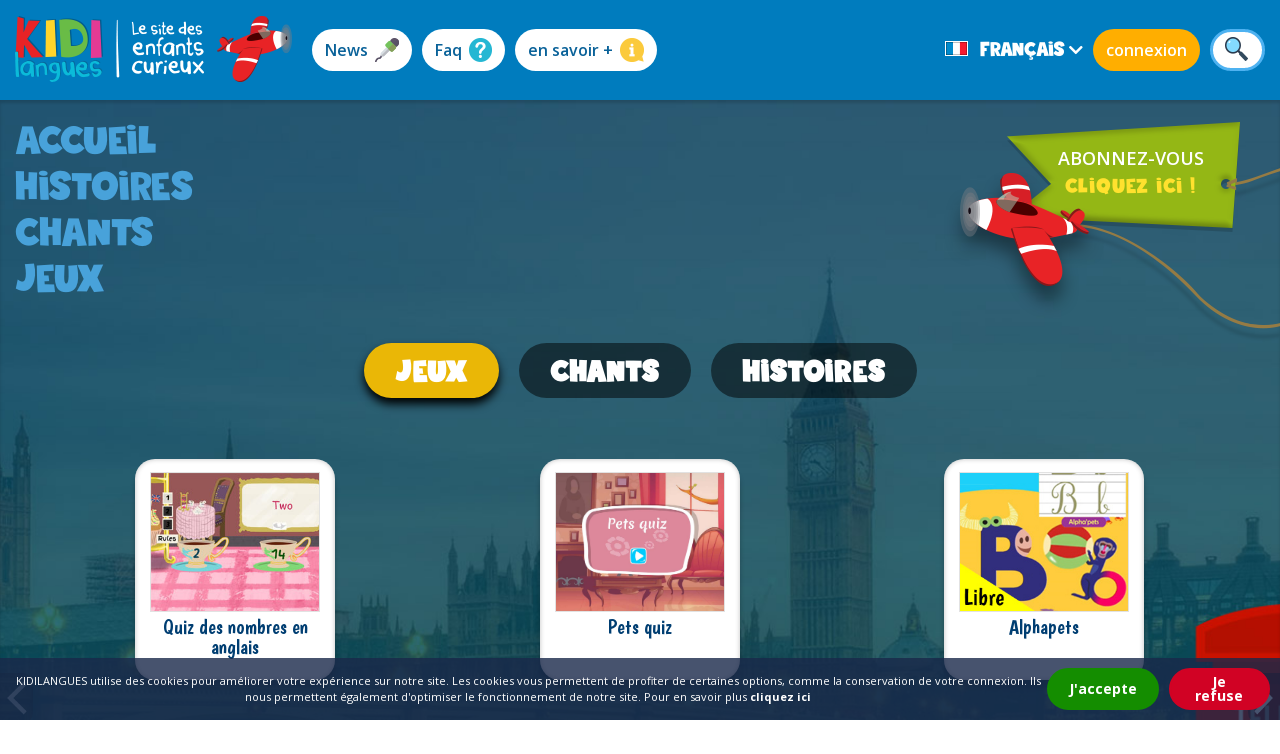

--- FILE ---
content_type: text/html; charset=UTF-8
request_url: https://kidilangues.com/fr/country/1?type=games
body_size: 14850
content:
<!DOCTYPE html>
<html>
<!--head-->
<head>
        <meta charset="UTF-8">
    <meta http-equiv="X-UA-Compatible" content="IE=edge">

    
    <title>KIDIlangues</title>
    <meta name="description" content="KIDIlangues">
    <meta name="robots" content="index, follow">
    <meta name="author" content="KIDIlangues">
    <meta name="viewport" content="width=device-width, initial-scale=1">

    
    <meta property="fb:app_id" content="609041253239990"/>
    <meta property="og:type" content="product"/>
    <meta property="og:title" content=""/>
    <meta property="og:image" content=""/>
        <meta property="og:url" content="https://kidilangues.com/fr/country/1?type=games"/>
    <meta property="og:site_name" content=""/>
    <meta property="og:description" content=""/>
    <meta name="twitter:title" content=""/>
    <meta name="twitter:image" content=""/>
    <meta name="twitter:url" content=""/>
    <meta name="twitter:card" content=""/>

    <link href="https://fonts.googleapis.com/css2?family=Boogaloo&display=swap" rel="stylesheet">

    <link rel="shortcut icon" type="image/x-icon" href="/favicon.png">

    <!-- Font Awesome Free CDN -->
    <link rel="stylesheet" href="/assets/css/fontawesome-all.min.css">

    <!-- Latest compiled and minified CSS -->
    <link rel="stylesheet" href="/assets/css/bootstrap.min.css">

    <link href="https://fonts.googleapis.com/css?family=Open+Sans:300,400,400i,600,700,700i,800" rel="stylesheet">

    <script src='https://www.google.com/recaptcha/api.js?onload=onloadCallbackCaptcha&render=explicit' async defer></script>
    <!-- jQuery library -->
    <script src="https://ajax.googleapis.com/ajax/libs/jquery/3.3.1/jquery.min.js"></script>
    <script src="https://code.jquery.com/ui/1.12.1/jquery-ui.js"></script>
    <script src="/assets/js/jquery-asAccordion-master/dist/jquery-asAccordion.min.js"></script>
    <script src="/assets/js/datepicker-fr.js"></script>

    <script type="text/javascript">

                MEMBER_ID = 0;

        G_RECAPTCHA_SITE_KEY = '6LegxJsUAAAAAJ2TvzlF0RtgaN6XZJwGxUbkdoo3';
        NEWS_PER_PAGE = 6;
        errorMessages = {
            requiredField: "Le champ {field} est requis.",
            invalidEmail: "Le champ {field} doit contenir une adresse email valide.",
            validNumber: "Le champ {field} doit contenir un nombre (caractères numériques).",
            emailsNotMatch: "Email et email de confirmation ne correspondent pas",
            loginsNotMatch: "Login et confirmation de login ne correspondent pas",
            passwordsNotMatch: "Mot de passe et confirmation de mot de passe ne correspondent pas",
        };

        labels = {
            username_email: "identifiant / email",
            subscription_plan: "Plan d\'abonnement",
            language: "La langue",
            civility: "Civilité",
            name: "Nom",
            surname: "Prénom",
            "function": "Fonction",
            no: "N",
            street: "Rue",
            postal_code: "Code Postal",
            address: "Adresse",
            company_name: "Nom de la compagnie",
            city: "Ville",
            country: "Pays",
            login: "Identifiant",
            new_login: "Nouveau login",
            login_confirmation: "Confirmation identifiant",
            login_and_login_confirm_not_match: "Login et confirmation de login ne correspondent pas",
            email_and_email_confirm_not_match: "Email et email de confirmation ne correspondent pas",
            password_and_password_confirm_not_match: "Mot de passe et confirmation de mot de passe ne correspondent pas",
            email: "Email",
            new_email: "Nouvelle email",
            mail_confirmation: "Confirmation Email",
            password: "mot de passe",
            new_password: "Nouveau mot de passe",
            confirmation_password: "Confirmation mot de passe",
            first_name: "Prénom",
            dob: "Date de naissance",
            wrong_child_dob: "Date de naissance non valide",
            subscription_plan_required: "Choisissez un type d\'abonnement",
            per_month: "par mois",
            for_12_months: "pour 12 mois",
            M: "M",
            mrs: "Mme",
            please_accept_this_field: "Veuillez accepter ce champ",
            login_already_exist: "ce login est déjà utilisé merci d’en choisir un autre",
            email_already_exist: "Cette adresse email est déjà enregistrée",
            wrong_promocode: "Code promotion erroné",
            are_you_sure: "Merci, vous serez destinataire de notre news letter. Promis, pas de spam !",
            are_you_sure_simple: "Êtes-vous sûr de vouloir modifier vos données ?",
            subject: "Sujet",
            votre_message: "votre message",
            captcha: "captcha",
            aboniment_subscribtion_confirmation: "Merci, vous allez être dirigé(e) vers la page d\'abonnement.",
            aboniment_unsubscribtion_confirmation: "Êtes vous sure de vouloir vous désabonner ?",
            news_subscribtion_confirmation: "Merci, vous serez destinataire de notre news letter. Promis, pas de spam !",
            news_unsubscribtion_confirmation: "Êtes vous sur de ne plus vouloir recevoir les newsletters ?"
        };

        lang = "fr";
        ip_addr = "18.218.176.3";
        slideInterval = 5000;

        CIVILITY_M = "m";
        CIVILITY_MRS = "mrs";

        PAYMENT_PER_MONTH = "payment_per_month";
        PAYMENT_ANNUAL = "payment_annual";
        PAYMENT_SIX_MONTH = "payment_six_month";

        PAYMENT_PER_MONTH_PRICE = "4.90";
        PAYMENT_ANNUAL_PRICE = "49";
        PAYMENT_SIX_MONTH_PRICE = "24.9";

        PARTICULAR = "1";
        TEACHER = "2";
        COLLECTIVITY = "3";
        CVS = "4";

        PAYMENT_TYPE_STRIPE = "stripe";
        PAYMENT_TYPE_CHEQUE = "cheque";

        IS_MOBILE =  0;

        gamePopup = null;

        isCheckPromocode = false;
        checkedPromocode = false;

        COUNTRY_ID = 0;

                    COUNTRY_ID = 1;
            URL_TYPE = 'games';
            </script>


    <script src="/assets/js/popups.js?11089"></script>
    <script src="/assets/js/member_registration.js?31313"></script>
    <script src="/assets/js/teacher_registration.js?26165"></script>
    <script src="/assets/js/collectivity_registration.js?22310"></script>
        <!--TODO Added for fullscreen mode     -->
    <script src="/assets/js/fullscreen.js?870"></script>

    
    <script type="text/javascript">
        pupupSlug = false;
                pupupSlug = 'country';
            </script>

    <script src="/assets/js/soundmanager2-jsmin.js"></script>
    <script src="/assets/js/swfobject.js"></script>

    <script src="/assets/js/scripts.js?49742"></script>

    <script src="/assets/js/owl.carousel.js"></script>
    <script src="/assets/js/gallery-set.js"></script>

    <!-- Owl Stylesheets -->
    <link rel="stylesheet" href="/assets/css/owl.carousel.min.css">
    <link rel="stylesheet" href="/assets/css/owl.theme.default.min.css">

    <link rel="stylesheet" href="//code.jquery.com/ui/1.12.1/themes/base/jquery-ui.css">

    <link rel="stylesheet" href="/assets/css/reset.css?1213">
    <link rel="stylesheet" href="/assets/css/style.css?63092">
    <link rel="stylesheet" href="/assets/css/responsive.css?22268">
    <link rel="stylesheet" href="/assets/js/jquery-asAccordion-master/dist/css/asAccordion.min.css">
    <link rel="stylesheet" href="/assets/css/custom.css?13500">

    <style type="text/css">
        #scrollbar-switcher ~ .scrollbar span:before {
            content: "scrollez vers le bas ..." !important;
        }

        #scrollbar-switcher:checked ~ .scrollbar span:before {
            content: "défiler vers le haut ..." !important;
        }

    </style>

        </head><!--end head-->

<body class=" histoires-page-plane">

<!-- Load Facebook SDK for JavaScript -->
<div id="fb-root"></div>
<!--<script>(function(d, s, id) {-->
<!--        var js, fjs = d.getElementsByTagName(s)[0];-->
<!--        if (d.getElementById(id)) return;-->
<!--        js = d.createElement(s); js.id = id;-->
<!--        js.src = "https://connect.facebook.net/en_US/sdk.js#xfbml=1&version=v3.2";-->
<!--        fjs.parentNode.insertBefore(js, fjs);-->
<!--    }(document, 'script', 'facebook-jssdk'));</script>-->

<div id="fb-root"></div>
<script async defer crossorigin="anonymous" src="https://connect.facebook.net/en_US/sdk.js#xfbml=1&version=v6.0&appId=811679679035087&autoLogAppEvents=1"></script>

<!-- Global site tag (gtag.js) - Google ads -->
<script>
  window.dataLayer = window.dataLayer || [];
  function gtag(){dataLayer.push(arguments);}
  gtag('js', new Date());

  gtag('config', 'AW-998820089');
</script>


<!-- Global site tag (gtag.js) - Google Analytics -->
<script async src="https://www.googletagmanager.com/gtag/js?id=G-DFEYQCG7DM"></script>
<script>
  window.dataLayer = window.dataLayer || [];
  function gtag(){dataLayer.push(arguments);}
  gtag('js', new Date());

  gtag('config', 'G-DFEYQCG7DM');
</script>


<div class="wrapper">

    <script>


var fulls = false;
var elem = document.documentElement;

function togglePop(){
if(fulls == false){
    openFullscreen()
    fulls = true;
}else{
    closeFullscreen()
    fulls = false;
}


}
function openFullscreen() {
  if (elem.requestFullscreen) {
    elem.requestFullscreen();
  } else if (elem.webkitRequestFullscreen) { /* Safari */
    elem.webkitRequestFullscreen();
  } else if (elem.msRequestFullscreen) { /* IE11 */
    elem.msRequestFullscreen();
  }

  document.getElementById('fs').innerHTML = "Réduire";
}

function closeFullscreen() {
  if (document.exitFullscreen) {
    document.exitFullscreen();
  } else if (document.webkitExitFullscreen) { /* Safari */
    document.webkitExitFullscreen();
  } else if (document.msExitFullscreen) { /* IE11 */
    document.msExitFullscreen();
  }
  document.getElementById('fs').innerHTML = "Plein écran";
  
}
</script>



<div class="top-navigation">
    <input type="checkbox" id="top-navigation">
    <label class="burger-menu-icon" for="top-navigation">
        <em></em>
        <em></em>
        <em></em>
    </label>
    <div class="container">
        <a href="/fr" class="logo">
            <img src="/assets/images/kidi-langues-logo.png" alt="KIDi langues"
                 title="KIDi langues">
        </a>

        <div class="top-toolkit">
            <div class="languages">
                <ul>
                    <li>
                        <a href="#">
                            <img src="/assets/images/flags/flag-french.png" alt="">
                            <span>Français</span>
                            <i class="fas fa-chevron-down"></i>
                        </a>
                    </li>
	                                </ul>
            </div>
                            <a nohref="nohref" id="open-connection-popup"
                   class="btn orange-bg white-txt"><span>connexion</span></a>
                                    <label onclick="getSearchPage()">
                <img src="/assets/images/icons/search-icon.png" alt="">
                <input type="text">
            </label>
        </div>

        <div class="left-block">
            <ul class="left-nav">
                                                            <li><a href="/fr/"
                               class="">accueil</a>
                        </li>
                                            <li><a href="/fr/histoires"
                               class="">histoires</a>
                        </li>
                                            <li><a href="/fr/chants"
                               class="">chants</a>
                        </li>
                                            <li><a href="/fr/jeux"
                               class="">jeux</a>
                        </li>
                                                </ul>


            <div class="left-subnav">
    <span class="category-text">Pays:</span>
    <span class="category-name">royaume-uni</span>
    <a href="https://kidilangues.com/fr" class="category-btn">changer</a>
</div>
        </div>

        <div class="top-menu">
            <a href="/fr/news-page" class="btn"
               title="News"><span>News</span><img
                        src="/assets/images/icons/news-icon.png" alt=""></a>
            <a href="/fr/faq-page" class="btn" title="faq"><span>Faq</span><img
                        src="/assets/images/icons/faq-icon.png" alt=""></a>
            <a href="/fr/en-savoir" class="btn"
               title="en savoir +"><span>en savoir +</span><img
                        src="/assets/images/icons/notes-icon.png" alt=""></a>
        
        </div>
    </div>
</div>    <script type="text/javascript">
    var volume = 100;
    soundManager.url = '/assets/swf/';
    soundManager.debugMode = false;
    soundManager.useHTML5Audio = true;
    soundManager.preferFlash = false;
    soundManager.defaultOptions.volume = volume;

    soundManager.onready(function(oStatus) {
        if (!oStatus.success) {
            return false;
        }

        soundManager.createSound({id: "game_107",url: "https://kidilangues.com/uploads/games/title.mp3",autoLoad: true,multiShot: false});
soundManager.createSound({id: "game_106",url: "https://kidilangues.com/uploads/games/titre-pets hide & seek.mp3",autoLoad: true,multiShot: false});
soundManager.createSound({id: "game_75",url: "https://kidilangues.com/uploads/games/alphapets_titre.mp3",autoLoad: true,multiShot: false});
soundManager.createSound({id: "game_9",url: "https://kidilangues.com/uploads/games/memo_colours_shapes_titre.mp3",autoLoad: true,multiShot: false});
soundManager.createSound({id: "game_8",url: "https://kidilangues.com/uploads/games/Fruits veg-memory-titre.mp3",autoLoad: true,multiShot: false});
soundManager.createSound({id: "game_118",url: "https://kidilangues.com/uploads/games/titre-forest animals quiz.mp3",autoLoad: true,multiShot: false});
soundManager.createSound({id: "game_117",url: "https://kidilangues.com/uploads/games/title[4].mp3",autoLoad: true,multiShot: false});
soundManager.createSound({id: "game_116",url: "https://kidilangues.com/uploads/games/title[9].mp3",autoLoad: true,multiShot: false});
soundManager.createSound({id: "game_115",url: "https://kidilangues.com/uploads/games/title[8].mp3",autoLoad: true,multiShot: false});
soundManager.createSound({id: "game_113",url: "https://kidilangues.com/uploads/games/title[6].mp3",autoLoad: true,multiShot: false});
soundManager.createSound({id: "game_114",url: "https://kidilangues.com/uploads/games/title[7].mp3",autoLoad: true,multiShot: false});
soundManager.createSound({id: "game_111",url: "https://kidilangues.com/uploads/games/title[3].mp3",autoLoad: true,multiShot: false});
soundManager.createSound({id: "game_112",url: "https://kidilangues.com/uploads/games/title[5].mp3",autoLoad: true,multiShot: false});
soundManager.createSound({id: "game_109",url: "https://kidilangues.com/uploads/games/title[2].mp3",autoLoad: true,multiShot: false});
soundManager.createSound({id: "game_110",url: "https://kidilangues.com/uploads/games/title[1].mp3",autoLoad: true,multiShot: false});
soundManager.createSound({id: "game_105",url: "https://kidilangues.com/uploads/games/titre-wild animals hide & seek.mp3",autoLoad: true,multiShot: false});
soundManager.createSound({id: "game_108",url: "https://kidilangues.com/uploads/games/titre-wild animals quiz.mp3",autoLoad: true,multiShot: false});
soundManager.createSound({id: "game_4",url: "https://kidilangues.com/uploads/games/numbers-memo-titre.mp3",autoLoad: true,multiShot: false});
soundManager.createSound({id: "game_5",url: "https://kidilangues.com/uploads/games/memo_alpha-gb_titre.mp3",autoLoad: true,multiShot: false});
soundManager.createSound({id: "game_97",url: "https://kidilangues.com/uploads/games/titre shapes and colours game.mp3",autoLoad: true,multiShot: false});
soundManager.createSound({id: "game_70",url: "https://kidilangues.com/uploads/games/uk_puzzle_titre.mp3",autoLoad: true,multiShot: false});
soundManager.createSound({id: "game_63",url: "https://kidilangues.com/uploads/games/quiz_lecture_angl fruit leg_titre.mp3",autoLoad: true,multiShot: false});
soundManager.createSound({id: "game_85",url: "https://kidilangues.com/uploads/games/red hen_quiz_titre.mp3",autoLoad: true,multiShot: false});
soundManager.createSound({id: "game_6",url: "https://kidilangues.com/uploads/games/Memory-chrismas-titre.mp3",autoLoad: true,multiShot: false});
soundManager.createSound({id: "game_78",url: "https://kidilangues.com/uploads/games/elephant_vocab_titre.mp3",autoLoad: true,multiShot: false});
soundManager.createSound({id: "game_7",url: "https://kidilangues.com/uploads/games/memory kitchenBathroom-titre.mp3",autoLoad: true,multiShot: false});
soundManager.createSound({id: "game_59",url: "https://kidilangues.com/uploads/games/quiz_coul_form_anglais titre.mp3",autoLoad: true,multiShot: false});
soundManager.createSound({id: "game_57",url: "https://kidilangues.com/uploads/games/market_quiz_vignetteson.mp3",autoLoad: true,multiShot: false});
soundManager.createSound({id: "game_53",url: "https://kidilangues.com/uploads/games/sea_quiz_titre.mp3",autoLoad: true,multiShot: false});
soundManager.createSound({id: "game_50",url: "https://kidilangues.com/uploads/games/imagier marche GB titre.mp3",autoLoad: true,multiShot: false});
    });

    function playSound(name) {
        soundManager.stopAll();
        soundManager.play(name);
    }
</script>

<div class="main country-page stories-main" style="background: url(https://kidilangues.com/uploads/countries/iwojsw3v7gcwhtbpccyio8js7.jpg);">

    <div class="container">
            <div class="right-block">
        <div class="become-member">
            <span>Abonnez-vous</span>
            <a href="#" id="become-member">cliquez ici !</a>
        </div>
    </div>
        <div class="center-block">
            <div class="main-buttons">
           
            <a href="/fr/country/1?type=games"
                   class="btn selected">jeux</a>

                   <a href="/fr/country/1?type=songs"
                   class="btn ">chants</a>

                <a href="/fr/country/1?type=stories"
                   class="btn ">histoires</a>

                
               
            </div>
            <div class="gallery-set owl-carousel owl-theme country-items">
                                    
                        <div class="item">
                                                                                            <a class="gallery-set-item research-result-item-link" data-id="76" href="/fr/jeux/items/1/?game_id=76&country_id=1"
                                   data-type="games" onmouseover="playSound('game_76');" onmouseout="soundManager.stopAll();">
                                    <img src="/uploads/games/Quiz GB nombres vignette.jpg" alt="Quiz des nombres en anglais" title="Quiz des nombres en anglais">
                                    <span class="gallery-item-title">Quiz des nombres en anglais</span>
                                                                                                        </a>
                                                                                            <a class="gallery-set-item research-result-item-link" data-id="73" href="/fr/jeux/items/2/?game_id=73&country_id=1"
                                   data-type="games" onmouseover="playSound('game_73');" onmouseout="soundManager.stopAll();">
                                    <img src="/uploads/games/pendu anglais_fruit legumes.jpg" alt="Hangman fruit & vegetable" title="Hangman fruit & vegetable">
                                    <span class="gallery-item-title">Hangman fruit & vegetable</span>
                                                                                                        </a>
                                                    </div>
                    
                        <div class="item">
                                                                                            <a class="gallery-set-item research-result-item-link" data-id="107" href="/fr/jeux/items/7/?game_id=107&country_id=1"
                                   data-type="games" onmouseover="playSound('game_107');" onmouseout="soundManager.stopAll();">
                                    <img src="/uploads/games/petsQuiz.jpg" alt="Pets quiz" title="Pets quiz">
                                    <span class="gallery-item-title">Pets quiz</span>
                                                                                                        </a>
                                                                                            <a class="gallery-set-item research-result-item-link" data-id="106" href="/fr/jeux/items/8/?game_id=106&country_id=1"
                                   data-type="games" onmouseover="playSound('game_106');" onmouseout="soundManager.stopAll();">
                                    <img src="/uploads/games/petsH&S.jpg" alt="Pets hide & seek" title="Pets hide & seek">
                                    <span class="gallery-item-title">Pets hide & seek</span>
                                                                                                        </a>
                                                    </div>
                    
                        <div class="item">
                                                                                            <a class="gallery-set-item research-result-item-link" data-id="75" href="/fr/jeux/items/2/?game_id=75&country_id=1"
                                   data-type="games" onmouseover="playSound('game_75');" onmouseout="soundManager.stopAll();">
                                    <img src="/uploads/games/Alphapetes vignette-libre.jpg" alt="Alphapets" title="Alphapets">
                                    <span class="gallery-item-title">Alphapets</span>
                                                                                                        </a>
                                                                                            <a class="gallery-set-item research-result-item-link" data-id="9" href="/fr/jeux/items/6/?game_id=9&country_id=1"
                                   data-type="games" onmouseover="playSound('game_9');" onmouseout="soundManager.stopAll();">
                                    <img src="/uploads/games/memo_colours_shapes_vignette.jpg" alt="Shapes & colours memory game" title="Shapes & colours memory game">
                                    <span class="gallery-item-title">Shapes & colours memory game</span>
                                                                                                        </a>
                                                    </div>
                    
                        <div class="item">
                                                                                            <a class="gallery-set-item research-result-item-link" data-id="8" href="/fr/jeux/items/6/?game_id=8&country_id=1"
                                   data-type="games" onmouseover="playSound('game_8');" onmouseout="soundManager.stopAll();">
                                    <img src="/uploads/games/Fruit-leg-GB-vignette-libre.jpg" alt="Fruits & vegetables memory game" title="Fruits & vegetables memory game">
                                    <span class="gallery-item-title">Fruits & vegetables memory game</span>
                                                                                                        </a>
                                                                                            <a class="gallery-set-item research-result-item-link" data-id="118" href="/fr/jeux/items/7/?game_id=118&country_id=1"
                                   data-type="games" onmouseover="playSound('game_118');" onmouseout="soundManager.stopAll();">
                                    <img src="/uploads/games/forestQuiz.jpg" alt="Forest animals quiz" title="Forest animals quiz">
                                    <span class="gallery-item-title">Forest animals quiz</span>
                                                                                                        </a>
                                                    </div>
                    
                        <div class="item">
                                                                                            <a class="gallery-set-item research-result-item-link" data-id="117" href="/fr/jeux/items/8/?game_id=117&country_id=1"
                                   data-type="games" onmouseover="playSound('game_117');" onmouseout="soundManager.stopAll();">
                                    <img src="/uploads/games/forestH&S.jpg" alt="Forest animals hide & seek" title="Forest animals hide & seek">
                                    <span class="gallery-item-title">Forest animals hide & seek</span>
                                                                                                        </a>
                                                                                            <a class="gallery-set-item research-result-item-link" data-id="116" href="/fr/jeux/items/7/?game_id=116&country_id=1"
                                   data-type="games" onmouseover="playSound('game_116');" onmouseout="soundManager.stopAll();">
                                    <img src="/uploads/games/farmQuiz.jpg" alt="Farm animals quiz" title="Farm animals quiz">
                                    <span class="gallery-item-title">Farm animals quiz</span>
                                                                                                        </a>
                                                    </div>
                    
                        <div class="item">
                                                                                            <a class="gallery-set-item research-result-item-link" data-id="115" href="/fr/jeux/items/8/?game_id=115&country_id=1"
                                   data-type="games" onmouseover="playSound('game_115');" onmouseout="soundManager.stopAll();">
                                    <img src="/uploads/games/farmH&S.jpg" alt="Farm animals hide & seek" title="Farm animals hide & seek">
                                    <span class="gallery-item-title">Farm animals hide & seek</span>
                                                                                                        </a>
                                                                                            <a class="gallery-set-item research-result-item-link" data-id="113" href="/fr/jeux/items/8/?game_id=113&country_id=1"
                                   data-type="games" onmouseover="playSound('game_113');" onmouseout="soundManager.stopAll();">
                                    <img src="/uploads/games/Capture d’écran 2021-05-10 à 17.30.02.png" alt="Small animals hide & seek" title="Small animals hide & seek">
                                    <span class="gallery-item-title">Small animals hide & seek</span>
                                                                                                        </a>
                                                    </div>
                    
                        <div class="item">
                                                                                            <a class="gallery-set-item research-result-item-link" data-id="114" href="/fr/jeux/items/7/?game_id=114&country_id=1"
                                   data-type="games" onmouseover="playSound('game_114');" onmouseout="soundManager.stopAll();">
                                    <img src="/uploads/games/small animals quiz vignette.jpg" alt="Small animals quiz" title="Small animals quiz">
                                    <span class="gallery-item-title">Small animals quiz</span>
                                                                                                        </a>
                                                                                            <a class="gallery-set-item research-result-item-link" data-id="111" href="/fr/jeux/items/8/?game_id=111&country_id=1"
                                   data-type="games" onmouseover="playSound('game_111');" onmouseout="soundManager.stopAll();">
                                    <img src="/uploads/games/iceHide&Seek.jpg" alt="On Ice hide &amp; seek" title="On Ice hide &amp; seek">
                                    <span class="gallery-item-title">On Ice hide &amp; seek</span>
                                                                                                        </a>
                                                    </div>
                    
                        <div class="item">
                                                                                            <a class="gallery-set-item research-result-item-link" data-id="112" href="/fr/jeux/items/7/?game_id=112&country_id=1"
                                   data-type="games" onmouseover="playSound('game_112');" onmouseout="soundManager.stopAll();">
                                    <img src="/uploads/games/on ice quiz vignette.jpg" alt="On Ice quiz" title="On Ice quiz">
                                    <span class="gallery-item-title">On Ice quiz</span>
                                                                                                        </a>
                                                                                            <a class="gallery-set-item research-result-item-link" data-id="109" href="/fr/jeux/items/8/?game_id=109&country_id=1"
                                   data-type="games" onmouseover="playSound('game_109');" onmouseout="soundManager.stopAll();">
                                    <img src="/uploads/games/seaH&S.jpg" alt="Sea animals hide & seek" title="Sea animals hide & seek">
                                    <span class="gallery-item-title">Sea animals hide & seek</span>
                                                                                                        </a>
                                                    </div>
                    
                        <div class="item">
                                                                                            <a class="gallery-set-item research-result-item-link" data-id="110" href="/fr/jeux/items/7/?game_id=110&country_id=1"
                                   data-type="games" onmouseover="playSound('game_110');" onmouseout="soundManager.stopAll();">
                                    <img src="/uploads/games/seaQuiz.jpg" alt="Sea animals quiz" title="Sea animals quiz">
                                    <span class="gallery-item-title">Sea animals quiz</span>
                                                                                                        </a>
                                                                                            <a class="gallery-set-item research-result-item-link" data-id="105" href="/fr/jeux/items/8/?game_id=105&country_id=1"
                                   data-type="games" onmouseover="playSound('game_105');" onmouseout="soundManager.stopAll();">
                                    <img src="/uploads/games/wild animals vignette.jpg" alt="Wild animals hide & seek" title="Wild animals hide & seek">
                                    <span class="gallery-item-title">Wild animals hide & seek</span>
                                                                                                        </a>
                                                    </div>
                    
                        <div class="item">
                                                                                            <a class="gallery-set-item research-result-item-link" data-id="108" href="/fr/jeux/items/7/?game_id=108&country_id=1"
                                   data-type="games" onmouseover="playSound('game_108');" onmouseout="soundManager.stopAll();">
                                    <img src="/uploads/games/wild anim quiz vignette.jpg" alt="Wild animals quiz" title="Wild animals quiz">
                                    <span class="gallery-item-title">Wild animals quiz</span>
                                                                                                        </a>
                                                                                            <a class="gallery-set-item research-result-item-link" data-id="4" href="/fr/jeux/items/1/?game_id=4&country_id=1"
                                   data-type="games" onmouseover="playSound('game_4');" onmouseout="soundManager.stopAll();">
                                    <img src="/uploads/games/numbers-memo-vignette.jpg" alt="Numbers memory game" title="Numbers memory game">
                                    <span class="gallery-item-title">Numbers memory game</span>
                                                                                                        </a>
                                                    </div>
                    
                        <div class="item">
                                                                                            <a class="gallery-set-item research-result-item-link" data-id="5" href="/fr/jeux/items/6/?game_id=5&country_id=1"
                                   data-type="games" onmouseover="playSound('game_5');" onmouseout="soundManager.stopAll();">
                                    <img src="/uploads/games/alphabet gb-memo vignette.jpg" alt="English alphabet sounds" title="English alphabet sounds">
                                    <span class="gallery-item-title">English alphabet sounds</span>
                                                                                                        </a>
                                                                                            <a class="gallery-set-item research-result-item-link" data-id="97" href="/fr/jeux/items/8/?game_id=97&country_id=1"
                                   data-type="games" onmouseover="playSound('game_97');" onmouseout="soundManager.stopAll();">
                                    <img src="/uploads/games/imagier GB col formes vignette.jpg" alt="Discover shapes & colours" title="Discover shapes & colours">
                                    <span class="gallery-item-title">Discover shapes & colours</span>
                                                                                                        </a>
                                                    </div>
                    
                        <div class="item">
                                                                                            <a class="gallery-set-item research-result-item-link" data-id="70" href="/fr/jeux/items/3/?game_id=70&country_id=1"
                                   data-type="games" onmouseover="playSound('game_70');" onmouseout="soundManager.stopAll();">
                                    <img src="/uploads/games/Puzzle UK monum vignette.jpg" alt="Visit the UK - puzzle" title="Visit the UK - puzzle">
                                    <span class="gallery-item-title">Visit the UK - puzzle</span>
                                                                                                        </a>
                                                                                            <a class="gallery-set-item research-result-item-link" data-id="63" href="/fr/jeux/items/7/?game_id=63&country_id=1"
                                   data-type="games" onmouseover="playSound('game_63');" onmouseout="soundManager.stopAll();">
                                    <img src="/uploads/games/quiz lecture anglais fruit leg vignette.jpg" alt="Fruits & vegetables reading game" title="Fruits & vegetables reading game">
                                    <span class="gallery-item-title">Fruits & vegetables reading game</span>
                                                                                                        </a>
                                                    </div>
                    
                        <div class="item">
                                                                                            <a class="gallery-set-item research-result-item-link" data-id="85" href="/fr/jeux/items/7/?game_id=85&country_id=1"
                                   data-type="games" onmouseover="playSound('game_85');" onmouseout="soundManager.stopAll();">
                                    <img src="/uploads/games/quiz red hen.jpg" alt="The red hen quiz" title="The red hen quiz">
                                    <span class="gallery-item-title">The red hen quiz</span>
                                                                                                        </a>
                                                                                            <a class="gallery-set-item research-result-item-link" data-id="6" href="/fr/jeux/items/6/?game_id=6&country_id=1"
                                   data-type="games" onmouseover="playSound('game_6');" onmouseout="soundManager.stopAll();">
                                    <img src="/uploads/games/Christmas-memo-vignette.jpg" alt="Christmas memory game" title="Christmas memory game">
                                    <span class="gallery-item-title">Christmas memory game</span>
                                                                                                        </a>
                                                    </div>
                    
                        <div class="item">
                                                                                            <a class="gallery-set-item research-result-item-link" data-id="78" href="/fr/jeux/items/7/?game_id=78&country_id=1"
                                   data-type="games" onmouseover="playSound('game_78');" onmouseout="soundManager.stopAll();">
                                    <img src="/uploads/games/quiz elephant and friends vignette.jpg" alt="Elephant & friends quiz" title="Elephant & friends quiz">
                                    <span class="gallery-item-title">Elephant & friends quiz</span>
                                                                                                        </a>
                                                                                            <a class="gallery-set-item research-result-item-link" data-id="7" href="/fr/jeux/items/6/?game_id=7&country_id=1"
                                   data-type="games" onmouseover="playSound('game_7');" onmouseout="soundManager.stopAll();">
                                    <img src="/uploads/games/Kitch-bathromm memo-vignette.jpg" alt="Kitchen & Bathroom memo game" title="Kitchen & Bathroom memo game">
                                    <span class="gallery-item-title">Kitchen & Bathroom memo game</span>
                                                                                                        </a>
                                                    </div>
                    
                        <div class="item">
                                                                                            <a class="gallery-set-item research-result-item-link" data-id="59" href="/fr/jeux/items/7/?game_id=59&country_id=1"
                                   data-type="games" onmouseover="playSound('game_59');" onmouseout="soundManager.stopAll();">
                                    <img src="/uploads/games/qui coul form anglais vignette.jpg" alt="Quiz anglais couleurs et formes" title="Quiz anglais couleurs et formes">
                                    <span class="gallery-item-title">Quiz anglais couleurs et formes</span>
                                                                                                        </a>
                                                                                            <a class="gallery-set-item research-result-item-link" data-id="57" href="/fr/jeux/items/7/?game_id=57&country_id=1"
                                   data-type="games" onmouseover="playSound('game_57');" onmouseout="soundManager.stopAll();">
                                    <img src="/uploads/games/quiz primeur anglais.jpg" alt="Market quiz" title="Market quiz">
                                    <span class="gallery-item-title">Market quiz</span>
                                                                                                        </a>
                                                    </div>
                    
                        <div class="item">
                                                                                            <a class="gallery-set-item research-result-item-link" data-id="53" href="/fr/jeux/items/7/?game_id=53&country_id=1"
                                   data-type="games" onmouseover="playSound('game_53');" onmouseout="soundManager.stopAll();">
                                    <img src="/uploads/games/Quiz mer anglais vignette.jpg" alt="Sea quiz" title="Sea quiz">
                                    <span class="gallery-item-title">Sea quiz</span>
                                                                                                        </a>
                                                                                            <a class="gallery-set-item research-result-item-link" data-id="50" href="/fr/jeux/items/8/?game_id=50&country_id=1"
                                   data-type="games" onmouseover="playSound('game_50');" onmouseout="soundManager.stopAll();">
                                    <img src="/uploads/games/imagier primeur anglais vigennte.jpg" alt="Let's go to the market" title="Let's go to the market">
                                    <span class="gallery-item-title">Let's go to the market</span>
                                                                                                        </a>
                                                    </div>
                                                </div>
            <div class="gallery-set-text chine-text">
                <div class="gallery-set-item"
                     style="background: url('/uploads/countries/p048ppboqe317m4aof7seg971.png')"></div>
                <span>Apprendre l'anglais avec des jeux, des histoires et des chants.</span>
                <p>Retrouvez ici des activités ludiques pour se familiariser avec les sonorités de la langues anglaise.</p>            </div>
        </div>
    </div>
    <div class="footer">
	                                        <a href="/fr/legal-information">Informations légales</a> |
                                                <a href="/fr/faq-page">FAQ</a> |
                                                <a href="/fr/contact-page">Contact</a> |
                            <span class="copyright">&copy; KIDILANGUES 2026</span>

</div>

    <div class="cookie-privacy-policy">
        <div class="cookie-privacy-policy-inner">
            <div class="text">
                <p>KIDILANGUES utilise des cookies pour am&eacute;liorer votre exp&eacute;rience sur notre site. Les cookies vous permettent de profiter de certaines options, comme la conservation de votre connexion. Ils nous permettent &eacute;galement d'optimiser le fonctionnement de notre site. Pour en savoir plus <a href="https://kidilangues.com/fr/legal-information" target="_blank" rel="noopener"><strong>cliquez ici</strong></a></p>            </div>
            <button class="accept-cookie cookie-btn" onclick="setCookieSess(this,true)">
                J'accepte            </button>
            <button class="reject-cookie cookie-btn" onclick="setCookieSess(this,false)">
                Je refuse            </button>
        </div>
    </div>

<div class="popup" id="faq-init-popup">

</div>

<div class="popup" id="news-init-popup">

</div>

<div class="popup" id="en-savior">

</div>

<div class="popup" id="search-popup">

</div>

<div class="popup" id="statistics-popup">

</div>

<div class="popup" id="my-account-popup">

</div>

<div class="popup" id="connection-popup">
    <div class="popup-title">connectez-vous</div>
    <div class="popup-body">


        <div id="login-body">
            <a href="#" class="popup-close"><span>fermer</span></a>
            <label>
                <span>identifiant / email</span>
                <input type="text" class="input-field" id="signin-login">
            </label>
            <label>
                <span>mot de passe</span>
                <input type="password" class="input-field" id="signin-password">
                <a href="javascript:void(0)" onclick="getForgot()"
                   class="forget-password">Mot de passe oublié ?</a>
            </label>
            <input type="checkbox" id="remember-password" value="1">
            <label for="remember-password"
                   class="remember-password check-bullet">Se souvenir de moi</label>
            <button class="submit-btn green" onclick="doLogin()">Ok</button>
            <div class="become-particupant">Pas de compte? Devenez membre, <a
                    href="#" onclick="event.preventDefault();window.document.getElementById('become-member').click();">cliquez ici</a></div>
        </div>

        <div id="forgot-body" style="display: none">
            <a href="#" class="popup-close"><span>fermer</span></a>
            <label>
                <span>identifiant / email</span>
                <input type="text" class="input-field" id="forgot_email" name="forgot_email">
                <a href="javascript:void(0" onclick="getAuth()" class="forget-password">Retour</a>
            </label>

            <button class="submit-btn green" onclick="doForgot()">Ok</button>
            <div class="become-particupant">Pas de compte? Devenez membre, <a
                    onclick="event.preventDefault();window.document.getElementById('become-member').click();" href="javascript:void(0" onclick="getAuth()">cliquez ici</a></div>
        </div>
    </div>
</div>

<div class="popup" id="member-type-popup">
    <div class="popup-title">inscription</div>
    <div class="popup-body">
        <a href="#" class="popup-close"><span>fermer</span></a>
        <span class="member-as">Je suis:</span>
        <ul class="member-type">
            <li><a href="#" class="member-particular" id="member-particular">un particulier</a></li>
            <li><a href="#" class="member-teacher" id="member-teacher">un enseignant</a></li>
            <li><a href="#" class="member-collectivity" id="member-collectivity">une collectivité</a></li>
        </ul>

        <div class="become-particupant">Vous avez déja un compte ? Connectez vous, <a
                onclick="event.preventDefault();window.document.getElementById('open-connection-popup').click();" href="javascript:void(0" onclick="getAuth()">cliquez ici</a></div>
    </div>
</div>
<div class="popup member-init-popup profile-init-popup" id="profile-init-popup">

    <div class="popup-body">
        <a href="#" class="popup-close"><span>fermer</span></a>

	    	    <form action="" name="member_profile_form" id="member_profile_form" method="post">
            	    </form>
	    
        <div class="submit-col">
            <button onclick="window.location.href='https://kidilangues.com/fr/logouot'" type="button" class="submit-btn grey">Déconnexion</button>
        </div>
    </div>

</div>

    <!-- Event snippet for Conversion vers un abonnement conversion page -->
<script>
  gtag('event', 'conversion', {'send_to': 'AW-998820089/0drWCNfNifACEPmRo9wD'});
</script>



<div class="popup member-init-popup" id="member-init-popup">
    <div class="payment-button"></div>
    <div class="popup-body auth-step-1">
        <a href="#" class="popup-close"><span>fermer</span></a>
        <ul class="member-init-steps">
            <li step-number="1"><a href="#">Mon abonnement</a></li>
            <li class="inactive" step-number="2"><a href="#">mes coordonnées</a></li>
            <li class="inactive" step-number="3"><a href="#">mon paiement</a></li>
            <li class="inactive" step-number="4"><a href="#">mode de paiement</a></li>
        </ul>
        <div class="member-init-options">
            <div id="tarif-error-show"></div>

                                <label>
                        <input type="radio" name="subscription-plan"
                               id="subscription-plan-1" checked                               data-price="8.9" class="subscription-plan" value="1">
                        <span class="check-bullet"><p><strong>8.90 € par mois</strong><strong><br></strong></p>
<p>Sans engagement de durée</p></span>
                    </label>
                                        <label>
                        <input type="radio" name="subscription-plan"
                               id="subscription-plan-2"                                data-price="89" class="subscription-plan" value="2">
                        <span class="check-bullet"><p><strong>89 € pour 12 mois</strong><strong><br></strong></p>
<p>Soit 2 mois gratuits</p></span>
                    </label>
                                        <label>
                        <input type="radio" name="subscription-plan"
                               id="subscription-plan-3"                                data-price="19.9" class="subscription-plan" value="3">
                        <span class="check-bullet"><p><strong>19.9 € par trimestre<br></strong></p>
<p>Sans engagement de durée</p></span>
                    </label>
                    

            Votre abonnement vous donne accès à l’ensemble des langues du site.<br>Cependant, pour mieux répondre à vos attentes vous pouvez nous indiquer les langues qui vous intéressent:

            <div class="member-init-pref-lang">
                                                            <span>
                            <input type="checkbox" id="lang-2" name="languages[]" class="languages"
                                   value="2">
                            <label for="lang-2" class="check-bullet">multilingue</label>
                        </span>
                                            <span>
                            <input type="checkbox" id="lang-1" name="languages[]" class="languages"
                                   value="1">
                            <label for="lang-1" class="check-bullet">afrique</label>
                        </span>
                                            <span>
                            <input type="checkbox" id="lang-3" name="languages[]" class="languages"
                                   value="3">
                            <label for="lang-3" class="check-bullet">anglais</label>
                        </span>
                                            <span>
                            <input type="checkbox" id="lang-4" name="languages[]" class="languages"
                                   value="4">
                            <label for="lang-4" class="check-bullet">arabe</label>
                        </span>
                                            <span>
                            <input type="checkbox" id="lang-5" name="languages[]" class="languages"
                                   value="5">
                            <label for="lang-5" class="check-bullet">chinois</label>
                        </span>
                                            <span>
                            <input type="checkbox" id="lang-6" name="languages[]" class="languages"
                                   value="6">
                            <label for="lang-6" class="check-bullet">douala</label>
                        </span>
                                            <span>
                            <input type="checkbox" id="lang-7" name="languages[]" class="languages"
                                   value="7">
                            <label for="lang-7" class="check-bullet">français</label>
                        </span>
                                            <span>
                            <input type="checkbox" id="lang-8" name="languages[]" class="languages"
                                   value="8">
                            <label for="lang-8" class="check-bullet">marocain</label>
                        </span>
                                            <span>
                            <input type="checkbox" id="lang-9" name="languages[]" class="languages"
                                   value="9">
                            <label for="lang-9" class="check-bullet">espagnol</label>
                        </span>
                                            <span>
                            <input type="checkbox" id="lang-10" name="languages[]" class="languages"
                                   value="10">
                            <label for="lang-10" class="check-bullet">portugais</label>
                        </span>
                                            <span>
                            <input type="checkbox" id="lang-11" name="languages[]" class="languages"
                                   value="11">
                            <label for="lang-11" class="check-bullet">soninké</label>
                        </span>
                                            <span>
                            <input type="checkbox" id="lang-12" name="languages[]" class="languages"
                                   value="12">
                            <label for="lang-12" class="check-bullet">allemand</label>
                        </span>
                                    
                <span>
                    <input type="checkbox" id="other">
                    <label for="other" class="check-bullet">Autre:</label>
                    <input type="text" id="other-lang" name="other-lang">
                </span>

            </div>
        </div>
        <div class="submit-col">
            <button class="submit-btn green" onclick="getRegisterStepTwo()">suivant</button>
        </div>
    </div>

    <div class="popup-body auth-step-2" style="display: none">

        <a href="#" class="popup-close"><span>fermer</span></a>

        <ul class="member-init-steps">
            <li class="inactive" step-number="1"><a href="#">Mon abonnement</a></li>
            <li step-number="2"><a href="#">mes coordonnées</a></li>
            <li class="inactive" step-number="3"><a href="#">mon paiement</a></li>
            <li class="inactive" step-number="4"><a href="#">mode de paiement</a></li>
        </ul>
        <div class="member-init-options member-initials">
            <div class="member-initials-col">
                <div>
                    <label>Civilité:</label>
                    <label>
                        <input type="radio" name="civility" checked class="civility" value="m">
                        <span class="check-bullet">M</span>
                    </label>
                    <label>
                        <input type="radio" name="civility" class="civility" value="mrs">
                        <span class="check-bullet">Mme</span>
                    </label>
                </div>
                <div>
                    <label for="name">Nom*:</label>
                    <input type="text" id="name" name="name">
                </div>
                <div>
                    <label for="surname">Prénom*:</label>
                    <input type="text" id="surname" name="surname">
                </div>
                <div>
                    <label for="no">N°*:</label>
                    <input type="text" class="short-fld" name="no" id="no">
                    <label for="street">Rue*:</label>
                    <input type="text" id="street" name="street">
                </div>
                <div>
                    <label for="postal-code">Code Postal*:</label>
                    <input type="text" class="middle-fld" id="postal-code" name="postal-code">
                </div>
                <div>
                    <label for="city">Ville*:</label>
                    <input type="text" id="city">
                </div>
                <div>
                    <label for="country">Pays*:</label>

                    <!-- ISO-3166-1: Alpha-3 Codes -->
                    <select name="country" id="country" size="1">
                                                                                    <option value="5" >Afghanistan</option>
                                                            <option value="3" >Albania</option>
                                                            <option value="4" >Algeria</option>
                                                            <option value="6" >Andorra</option>
                                                            <option value="7" >Angola</option>
                                                            <option value="8" >Antigua and Barbuda</option>
                                                            <option value="10" >Argentina</option>
                                                            <option value="11" >Armenia</option>
                                                            <option value="12" >Australia</option>
                                                            <option value="13" >Austria</option>
                                                            <option value="14" >Azerbaijan</option>
                                                            <option value="15" >Bahamas</option>
                                                            <option value="16" >Bahrain</option>
                                                            <option value="17" >Bangladesh</option>
                                                            <option value="18" >Barbados</option>
                                                            <option value="23" >Belarus</option>
                                                            <option value="19" >Belgium</option>
                                                            <option value="20" >Belize</option>
                                                            <option value="21" >Benign</option>
                                                            <option value="22" >Bhutan</option>
                                                            <option value="25" >Bolivia</option>
                                                            <option value="26" >Bosnia and Herzegovina</option>
                                                            <option value="27" >Botswana</option>
                                                            <option value="28" >Brazil</option>
                                                            <option value="29" >Brunei</option>
                                                            <option value="30" >Bulgaria</option>
                                                            <option value="31" >Burkina Faso</option>
                                                            <option value="24" >Burma</option>
                                                            <option value="32" >Burundi</option>
                                                            <option value="33" >Cambodia</option>
                                                            <option value="34" >Cameroon</option>
                                                            <option value="35" >Canada</option>
                                                            <option value="36" >Cap Verde</option>
                                                            <option value="144" >Central African Republic</option>
                                                            <option value="179" >Chad</option>
                                                            <option value="37" >Chile</option>
                                                            <option value="38" >China</option>
                                                            <option value="40" >Colombia</option>
                                                            <option value="41" >Comoros</option>
                                                            <option value="76" >Cook Islands</option>
                                                            <option value="44" >Costa Rica</option>
                                                            <option value="46" >Croatia</option>
                                                            <option value="47" >Cuba</option>
                                                            <option value="39" >Cyprus</option>
                                                            <option value="148" >Czech republic</option>
                                                            <option value="145" >Democratic Republic of Congo</option>
                                                            <option value="48" >Denmark</option>
                                                            <option value="49" >Djibouti</option>
                                                            <option value="50" >Dominica</option>
                                                            <option value="146" >Dominican Republic</option>
                                                            <option value="181" >East Timor</option>
                                                            <option value="53" >Ecuador</option>
                                                            <option value="51" >Egypt</option>
                                                            <option value="70" >Equatorial Guinea</option>
                                                            <option value="54" >Eritrea</option>
                                                            <option value="56" >Estonia</option>
                                                            <option value="58" >Ethiopia</option>
                                                            <option value="59" >Fiji</option>
                                                            <option value="60" >Finland</option>
                                                            <option value="61" selected="selected">France</option>
                                                            <option value="62" >Gabon</option>
                                                            <option value="63" >Gambia</option>
                                                            <option value="64" >Georgia</option>
                                                            <option value="198" >Germany</option>
                                                            <option value="65" >Ghana</option>
                                                            <option value="66" >Greece</option>
                                                            <option value="67" >Grenade</option>
                                                            <option value="68" >Guatemala</option>
                                                            <option value="69" >Guinea</option>
                                                            <option value="71" >Guinea-Bissau</option>
                                                            <option value="72" >Guyana</option>
                                                            <option value="73" >Haiti</option>
                                                            <option value="74" >Honduras</option>
                                                            <option value="75" >Hungary</option>
                                                            <option value="83" >Iceland</option>
                                                            <option value="78" >India</option>
                                                            <option value="79" >Indonesia</option>
                                                            <option value="81" >Iran</option>
                                                            <option value="80" >Iraq</option>
                                                            <option value="82" >Ireland</option>
                                                            <option value="84" >Israel</option>
                                                            <option value="85" >Italy</option>
                                                            <option value="45" >Ivory Coast</option>
                                                            <option value="86" >Jamaica</option>
                                                            <option value="87" >Japan</option>
                                                            <option value="88" >Jordan</option>
                                                            <option value="89" >Kazakhstan</option>
                                                            <option value="90" >Kenya</option>
                                                            <option value="92" >Kiribati</option>
                                                            <option value="93" >Kuwait</option>
                                                            <option value="91" >Kyrgyzstan</option>
                                                            <option value="94" >Laos</option>
                                                            <option value="96" >Latvia</option>
                                                            <option value="97" >Lebanon</option>
                                                            <option value="95" >Lesotho</option>
                                                            <option value="98" >Liberia</option>
                                                            <option value="99" >Libya</option>
                                                            <option value="100" >Liechtenstein</option>
                                                            <option value="101" >Lithuania</option>
                                                            <option value="102" >Luxembourg</option>
                                                            <option value="103" >Macedonia</option>
                                                            <option value="104" >Madagascar</option>
                                                            <option value="106" >Malawi</option>
                                                            <option value="105" >Malaysia</option>
                                                            <option value="107" >Maldives</option>
                                                            <option value="108" >Mali</option>
                                                            <option value="109" >Malta</option>
                                                            <option value="77" >Marshall Islands</option>
                                                            <option value="112" >Mauritania</option>
                                                            <option value="111" >Mauritius</option>
                                                            <option value="113" >Mexico</option>
                                                            <option value="114" >Micronesia</option>
                                                            <option value="115" >Moldova</option>
                                                            <option value="116" >Monaco</option>
                                                            <option value="117" >Mongolia</option>
                                                            <option value="118" >Montenegro</option>
                                                            <option value="110" >Morocco</option>
                                                            <option value="119" >Mozambique</option>
                                                            <option value="120" >Namibia</option>
                                                            <option value="121" >Nauru</option>
                                                            <option value="122" >Nepal</option>
                                                            <option value="138" >Netherlands</option>
                                                            <option value="128" >New Zealand</option>
                                                            <option value="123" >Nicaragua</option>
                                                            <option value="124" >Niger</option>
                                                            <option value="125" >Nigeria</option>
                                                            <option value="126" >Niue</option>
                                                            <option value="42" >North Korea</option>
                                                            <option value="127" >Norway</option>
                                                            <option value="129" >Oman</option>
                                                            <option value="132" >Pakistan</option>
                                                            <option value="133" >Palau</option>
                                                            <option value="134" >Palestine</option>
                                                            <option value="135" >Panama</option>
                                                            <option value="136" >Papua New Guinea</option>
                                                            <option value="137" >Paraguay</option>
                                                            <option value="139" >Peru</option>
                                                            <option value="140" >Philippines</option>
                                                            <option value="141" >Poland</option>
                                                            <option value="142" >Portugal</option>
                                                            <option value="143" >Qatar</option>
                                                            <option value="147" >Republic of Congo</option>
                                                            <option value="149" >Romania</option>
                                                            <option value="151" >Russia</option>
                                                            <option value="152" >Rwanda</option>
                                                            <option value="153" >Saint Kitts and Nevis</option>
                                                            <option value="154" >Saint Vincent and the Grenadines</option>
                                                            <option value="157" >Salomon</option>
                                                            <option value="158" >Salvador</option>
                                                            <option value="159" >Samoa</option>
                                                            <option value="156" >San Marino</option>
                                                            <option value="160" >São Tomé and Príncipe</option>
                                                            <option value="9" >Saudi Arabia</option>
                                                            <option value="161" >Senegal</option>
                                                            <option value="162" >Serbia</option>
                                                            <option value="163" >Seychelles</option>
                                                            <option value="164" >Sierra Leone</option>
                                                            <option value="165" >Singapore</option>
                                                            <option value="166" >Slovakia</option>
                                                            <option value="167" >Slovenia</option>
                                                            <option value="168" >Somalia</option>
                                                            <option value="1" >South Africa</option>
                                                            <option value="43" >South Korea</option>
                                                            <option value="170" >South Sudan</option>
                                                            <option value="55" >Spain</option>
                                                            <option value="171" >Sri Lanka</option>
                                                            <option value="155" >St Lucia</option>
                                                            <option value="169" >Sudan</option>
                                                            <option value="174" >Suriname</option>
                                                            <option value="175" >Swaziland</option>
                                                            <option value="172" >Sweden</option>
                                                            <option value="173" >Switzerland</option>
                                                            <option value="176" >Syria</option>
                                                            <option value="201" >Taiwan, ROC</option>
                                                            <option value="202" >Taiwan, ROC</option>
                                                            <option value="203" >Taiwan, ROC</option>
                                                            <option value="204" >Taiwan, ROC</option>
                                                            <option value="177" >Tajikistan</option>
                                                            <option value="178" >Tanzania</option>
                                                            <option value="180" >Thailand</option>
                                                            <option value="182" >Togo</option>
                                                            <option value="183" >Tonga</option>
                                                            <option value="184" >Trinidad and Tobago</option>
                                                            <option value="185" >Tunisia</option>
                                                            <option value="187" >Turkey</option>
                                                            <option value="186" >Turkmenistan</option>
                                                            <option value="188" >Tuvalu</option>
                                                            <option value="130" >Uganda</option>
                                                            <option value="189" >Ukraine</option>
                                                            <option value="52" >United Arab Emirates</option>
                                                            <option value="150" >United Kingdom</option>
                                                            <option value="57" >United States</option>
                                                            <option value="190" >Uruguay</option>
                                                            <option value="200" >USA</option>
                                                            <option value="131" >Uzbekistan</option>
                                                            <option value="191" >Vanuatu</option>
                                                            <option value="192" >Vatican</option>
                                                            <option value="193" >Venezuela</option>
                                                            <option value="194" >Vietnam</option>
                                                            <option value="195" >Yemen</option>
                                                            <option value="196" >Zambia</option>
                                                            <option value="197" >Zimbabwe</option>
                                                                        </select>
                </div>
            </div>
            <div class="member-initials-col">
                <!--<div class="auth-text-green"></div>-->
                <div>
                    <label for="email">Adresse mail*:</label>
                    <input type="text" id="email" name="email">
                </div>
                <div>
                    <label for="email-confirm">Confirmation Email*:</label>
                    <input type="text" id="email-confirm" name="email-confirm">
                </div>
                <div>
                    <label for="login">Identifiant*:</label>
                    <input type="text" id="login" name="login">
                </div>
                <div>
                    <label for="login-confirm">Confirmation identifiant*:</label>
                    <input type="text" id="login-confirm" name="login-confirm">
                </div>

                <div>
                    <label for="password">mot de passe*:</label>
                    <input type="password" id="password" name="password">
                </div>
                <div>
                    <label for="password-confirm">Confirmation mot de passe*:</label>
                    <input type="password" id="password-confirm" name="password-confirm">
                </div>
            </div>
            <div class="member-initials-col child-block-0" data-child-container="0">
                <div>
                    <label>
                        <input type="radio" name="child-gender[0]" checked class="child-gender" value="1">
                        <span class="check-bullet gender">Garçon</span>
                    </label>
                    <label>
                        <input type="radio" name="child-gender[0]" class="child-gender" value="0">
                        <span class="check-bullet gender">Fille</span>
                    </label>
                </div>
                <div>
                    <label for="child-surname">Prénom:</label>
                    <input type="text" id="child-surname" class="child-surname" name="child-surname[0]">
                </div>
                <div>
                    <label for="birth-date">Date de naissance:</label>
                    <input type="text" class="birth-date" id="birth-date-0" name="birth-date[0]" autocomplete="off">
                    <img src="/assets/images/icons/calendar-icon.png" alt="" class="calendar-icon">
                </div>
            </div>
            <div class="member-initials-col child-block-1" data-child-container="1">
                <a href="#" class="add-child" onclick="addChild(this)">+ Ajouter un enfant</a>
            </div>
            <div class="member-initials-col child-block-2" data-child-container="2">
                <a href="#" class="add-child" onclick="addChild(this)">+ Ajouter un enfant</a>
            </div>

            <div class="auth-text-blue with-captcha">

                <div>
                    <div style="height: 130px;" class="g-recaptcha"
                         id="member-recaptcha"
                         data-sitekey="6LegxJsUAAAAAJ2TvzlF0RtgaN6XZJwGxUbkdoo3"
                         data-callback="recaptchaCallbackMember"></div>
                </div>

                <div class="member-init-pref-lang" style="padding-left: 0">
                <span class="width-100">
                    <input type="checkbox" id="accept_to_privacy_policy">
                    <label for="accept_to_privacy_policy" class="check-bullet">
                        En cr&eacute;ant votre compte, vous reconnaissez avoir pris connaissance de notre <a href="https://kidilangues.com/fr/legal-information" target="_blank" rel="noopener">politique de gestion des donn&eacute;es personnelles</a> et vous l'acceptez *                    </label>
                </span>
                </div>
            </div>

        </div>
        <div class="submit-col">
            <button class="submit-btn green" id="member-reg-step-2" disabled onclick="getRegisterStepThree()">suivant</button>
            <button class="submit-btn grey" onclick="backRegisterStepOne()">précédent</button>
        </div>
    </div>

    <div class="popup-body auth-step-3" style="display: none">
        <a href="#" class="popup-close"><span>fermer</span></a>
        <ul class="member-init-steps">
            <li class="inactive" step-number="1"><a href="#">Abonnement</a></li>
            <li class="inactive" step-number="2"><a href="#">mes coordonnées</a></li>
            <li step-number="3"><a href="#">mon paiement</a></li>
            <li class="inactive" step-number="4"><a href="#">mode de paiement</a></li>
        </ul>
        <div class="member-init-options">
            <p>Récapitulatif des données saisies</p>
            <label>
                <span class="check-bullet nobullet">
                    <p><em>mon abonnement&nbsp;<span id="my-subscription-price">
                                                            </span></em></p>
                    <p><em id="summary-name-suraname">
                                                                                                                        </em></p>
                    <p><em>Adresse:<br><span id="summary-address">
                                                                                                                            </span></em></p>
                    <p><em id="summary-email"></em></p>
                </span>
            </label>
            <p>Notez ci-dessous votre code de réduction</p>
            <label>
                <span class="check-bullet nobullet promo-block">
                    <input type="text" id="promocode-1">
                    <a href="javascript:void(0)" id="particular-check-promo"
                       onclick="checkPromocode('promocode-1','1',this)">Recalculer</a>
                </span>
            </label>
            <div class="member-init-pref-lang">
                <span class="width-100">
                    <input type="checkbox" id="accept_to_receive_offers">
                    <label for="accept_to_receive_offers" class="check-bullet">
                        J’accepte de recevoir les offres de partenaires sélectionnés par Kidilangues.                    </label>
                </span>
            </div>
            <div class="member-init-pref-lang">
                <span class="width-100">
                    <input type="checkbox" id="accept_the_terms">
                    <label for="accept_the_terms" class="check-bullet">
                        En cliquant sur &laquo;Acc&egrave;der au paiement&raquo;, je d&eacute;clare avoir pris <a href="/fr/knowledge-of-general-conditions" target="_blank" rel="noopener">connaissance des conditions g&eacute;n&eacute;rales</a> d&rsquo;utilisation du site et les accepter.                    </label>
                </span>
            </div>
        </div>
        <div class="submit-col">
            <input type="hidden" id="registred-member-id" value="">
            <button class="submit-btn green"
                    onclick="peopleDoRegistration()">accèder au paiement</button>
        </div>
    </div>

    <div class="popup-body auth-step-4" style="display: none">
        <a href="#" class="popup-close"><span>fermer</span></a>
        <ul class="member-init-steps">
            <li class="inactive" step-number="1"><a href="#">Mon abonnement</a></li>
            <li class="inactive" step-number="2"><a href="#">mes coordonnées</a></li>
            <li class="inactive" step-number="3"><a href="#">mon paiement</a></li>
            <li step-number="4"><a href="#">mode de paiement</a></li>
        </ul>
        <div class="member-init-options">
            <div id="tarif-error-show"></div>

            <label>
                <input type="radio" name="payment-mode"
                       checked
                       class="payment-mode" value="stripe">
                <span class="check-bullet" style="padding: 0 30px;">
                    <img src="/assets/images/logo-cb-stripe.png" alt="" style="width: 100%;margin: 0 auto">
                </span>
            </label>

            <label>
                <input type="radio" name="payment-mode"
                       class="payment-mode" value="cheque">
                <span class="check-bullet" style="padding: 0 30px;">
                    <div style="display: flex">
                        <img src="/assets/images/cheque-icon.png" alt="" style="height: 80px;margin-top: -20px">
                        <span style="margin-left: 10px">Imprimez et joignez le bon de commande à votre chèque</span>
                    </div>
                </span>
            </label>


        </div>
        <div class="submit-col">
            <button class="submit-btn green" onclick="peopleDoRegistrationPay()">suivant</button>
            <button class="submit-btn grey" onclick="backRegisterStepThree()">précédent</button>
        </div>
    </div>

    <div class="popup-body auth-step-5" style="display: none">
        <a href="#" class="popup-close"><span>fermer</span></a>
        <ul class="member-init-steps">
            <li class="inactive" step-number="1"><a href="#">Mon abonnement</a></li>
            <li class="inactive" step-number="2"><a href="#">mes coordonnées</a></li>
            <li class="inactive" step-number="3"><a href="#">mon paiement</a></li>
            <li step-number="4"><a href="#">mode de paiement</a></li>
        </ul>
        <div class="member-init-options">
            <div id="tarif-error-show"></div>


            <div>
                <div class="chwque_payment_container">
                    <h2>Paiement par ch&egrave;que</h2>
<p>Imprimez et joignez le bon de</p>
<p>commande &agrave; votre ch&egrave;que</p>                    <br>
                    <p>
                        <a onclick="getCheque(this,true)" data-url="/fr/get_cheque_payment_pdf/" href="javascript:void(0)">
                            <img src="/assets/images/print_icon.png">
                        </a>

                        <a onclick="getCheque(this,false)" data-url="/fr/get_cheque_payment_pdf/" href="javascript:void(0)">
                            <img src="/assets/images/pdf_icon.png">
                        </a>
                    </p>
                </div>
            </div>


        </div>
        <div class="submit-col">
            <button class="submit-btn grey" onclick="backToStepFour()">précédent</button>
        </div>
    </div>
</div>    <div class="popup member-init-popup" id="collectivity-init-popup">

    <div class="popup-body auth-step-1">
        <a href="#" class="popup-close"><span>fermer</span></a>
        <ul class="member-init-steps">
            <li step-number="1"><a href="#">Abonnement</a></li>
            <li class="inactive" step-number="2"><a href="#">mes coordonnées</a></li>
            <li class="inactive" step-number="3"><a href="#">mon paiement</a></li>
            <li class="inactive" step-number="4"><a href="#">mode de paiement</a></li>
        </ul>
        <div class="member-init-options">
            <input type="hidden" name="login_type" value="3" id="login_type">
            <div id="tarif-error-show"></div>
            <label>
                <span class="check-bullet nobullet"><strong>Écoles et établissements scolaires</strong>L’abonnement est valable un an pour un établissement.</span>
            </label>
            <p>Nombre d’ordinateurs*</p>
            <div class="member-init-pref-lang training-plan">

                                        <span>
                            <input type="radio" name="training-plan" value="4"
                                   id="subscription-plan-4"
                                   data-price="129"
                                   data-price-text="Ets scolaires - 1 à 10 postes / "
                                   data-preview-label="Ets scolaires - 1 à 10 postes / 129 &euro;">
                            <label for="subscription-plan-4" class="check-bullet">
                                Ets scolaires - 1 à 10 postes                            </label>
                            <em class="price">129 &euro;</em>
                        </span>
                                                <span>
                            <input type="radio" name="training-plan" value="5"
                                   id="subscription-plan-5"
                                   data-price="249"
                                   data-price-text="Ets scolaires - 11 à 20 postes / "
                                   data-preview-label="Ets scolaires - 11 à 20 postes / 249 &euro;">
                            <label for="subscription-plan-5" class="check-bullet">
                                Ets scolaires - 11 à 20 postes                            </label>
                            <em class="price">249 &euro;</em>
                        </span>
                                                <span>
                            <input type="radio" name="training-plan" value="6"
                                   id="subscription-plan-6"
                                   data-price="359"
                                   data-price-text="Ets scolaires - 21 à 30 postes / "
                                   data-preview-label="Ets scolaires - 21 à 30 postes / 359 &euro;">
                            <label for="subscription-plan-6" class="check-bullet">
                                Ets scolaires - 21 à 30 postes                            </label>
                            <em class="price">359 &euro;</em>
                        </span>
                        
                <span>
                    <input type="radio" name="training-plan" value="1" id="plan-other">
                    <label for="plan-other" class="check-bullet">
                        Bibliothèques et médiathèques, nous consulter: <a
                                href="mailto:contact@kidilangues.com">contact@kidilangues.com</a>
                    </label>
                </span>
            </div>
        </div>
        <div class="submit-col">
            <button class="submit-btn green" onclick="collectivityStepTwoo()">suivant</button>
        </div>
    </div>
    <div class="popup-body auth-step-2" style="display: none">
        <a href="#" class="popup-close"><span>fermer</span></a>
        <ul class="member-init-steps">
            <li class="inactive" step-number="1"><a href="#">Abonnement</a></li>
            <li step-number="2"><a href="#">mes coordonnées</a></li>
            <li class="inactive" step-number="3"><a href="#">mon paiement</a></li>
            <li class="inactive" step-number="4"><a href="#">mode de paiement</a></li>
        </ul>
        <div class="member-init-options member-initials">
            <div class="member-initials-col">
                <div>
                    <strong>établissement</strong>
                </div>
                <div>
                    <label for="collectivity-name">Nom*</label>
                    <input type="text" id="collectivity-name">
                </div>
               <!-- <div>
                    <label for="collectivity-address"></label>
                    <input type="text" id="collectivity-address">
                </div>-->

                <div>
                    <label for="collectivity-no">N°*:</label>
                    <input type="text" class="short-fld" name="collectivity-no" id="collectivity-no">
                    <label for="collectivity-street">Rue*:</label>
                    <input type="text" id="collectivity-street" name="collectivity-street">
                </div>
                <div>
                    <label for="collectivity-postal-code">Code Postal*</label>
                    <input type="text" id="collectivity-postal-code">
                </div>
                <div>
                    <label for="collectivity-city">Ville*</label>
                    <input type="text" id="collectivity-city">
                </div>
                <div>
                    <label for="country">Pays*</label>
                    <!-- ISO-3166-1: Alpha-3 Codes -->
                    <select name="collectivity-country" id="collectivity-country" size="1">
                                                                                    <option value="5" >Afghanistan</option>
                                                            <option value="3" >Albania</option>
                                                            <option value="4" >Algeria</option>
                                                            <option value="6" >Andorra</option>
                                                            <option value="7" >Angola</option>
                                                            <option value="8" >Antigua and Barbuda</option>
                                                            <option value="10" >Argentina</option>
                                                            <option value="11" >Armenia</option>
                                                            <option value="12" >Australia</option>
                                                            <option value="13" >Austria</option>
                                                            <option value="14" >Azerbaijan</option>
                                                            <option value="15" >Bahamas</option>
                                                            <option value="16" >Bahrain</option>
                                                            <option value="17" >Bangladesh</option>
                                                            <option value="18" >Barbados</option>
                                                            <option value="23" >Belarus</option>
                                                            <option value="19" >Belgium</option>
                                                            <option value="20" >Belize</option>
                                                            <option value="21" >Benign</option>
                                                            <option value="22" >Bhutan</option>
                                                            <option value="25" >Bolivia</option>
                                                            <option value="26" >Bosnia and Herzegovina</option>
                                                            <option value="27" >Botswana</option>
                                                            <option value="28" >Brazil</option>
                                                            <option value="29" >Brunei</option>
                                                            <option value="30" >Bulgaria</option>
                                                            <option value="31" >Burkina Faso</option>
                                                            <option value="24" >Burma</option>
                                                            <option value="32" >Burundi</option>
                                                            <option value="33" >Cambodia</option>
                                                            <option value="34" >Cameroon</option>
                                                            <option value="35" >Canada</option>
                                                            <option value="36" >Cap Verde</option>
                                                            <option value="144" >Central African Republic</option>
                                                            <option value="179" >Chad</option>
                                                            <option value="37" >Chile</option>
                                                            <option value="38" >China</option>
                                                            <option value="40" >Colombia</option>
                                                            <option value="41" >Comoros</option>
                                                            <option value="76" >Cook Islands</option>
                                                            <option value="44" >Costa Rica</option>
                                                            <option value="46" >Croatia</option>
                                                            <option value="47" >Cuba</option>
                                                            <option value="39" >Cyprus</option>
                                                            <option value="148" >Czech republic</option>
                                                            <option value="145" >Democratic Republic of Congo</option>
                                                            <option value="48" >Denmark</option>
                                                            <option value="49" >Djibouti</option>
                                                            <option value="50" >Dominica</option>
                                                            <option value="146" >Dominican Republic</option>
                                                            <option value="181" >East Timor</option>
                                                            <option value="53" >Ecuador</option>
                                                            <option value="51" >Egypt</option>
                                                            <option value="70" >Equatorial Guinea</option>
                                                            <option value="54" >Eritrea</option>
                                                            <option value="56" >Estonia</option>
                                                            <option value="58" >Ethiopia</option>
                                                            <option value="59" >Fiji</option>
                                                            <option value="60" >Finland</option>
                                                            <option value="61" selected="selected">France</option>
                                                            <option value="62" >Gabon</option>
                                                            <option value="63" >Gambia</option>
                                                            <option value="64" >Georgia</option>
                                                            <option value="198" >Germany</option>
                                                            <option value="65" >Ghana</option>
                                                            <option value="66" >Greece</option>
                                                            <option value="67" >Grenade</option>
                                                            <option value="68" >Guatemala</option>
                                                            <option value="69" >Guinea</option>
                                                            <option value="71" >Guinea-Bissau</option>
                                                            <option value="72" >Guyana</option>
                                                            <option value="73" >Haiti</option>
                                                            <option value="74" >Honduras</option>
                                                            <option value="75" >Hungary</option>
                                                            <option value="83" >Iceland</option>
                                                            <option value="78" >India</option>
                                                            <option value="79" >Indonesia</option>
                                                            <option value="81" >Iran</option>
                                                            <option value="80" >Iraq</option>
                                                            <option value="82" >Ireland</option>
                                                            <option value="84" >Israel</option>
                                                            <option value="85" >Italy</option>
                                                            <option value="45" >Ivory Coast</option>
                                                            <option value="86" >Jamaica</option>
                                                            <option value="87" >Japan</option>
                                                            <option value="88" >Jordan</option>
                                                            <option value="89" >Kazakhstan</option>
                                                            <option value="90" >Kenya</option>
                                                            <option value="92" >Kiribati</option>
                                                            <option value="93" >Kuwait</option>
                                                            <option value="91" >Kyrgyzstan</option>
                                                            <option value="94" >Laos</option>
                                                            <option value="96" >Latvia</option>
                                                            <option value="97" >Lebanon</option>
                                                            <option value="95" >Lesotho</option>
                                                            <option value="98" >Liberia</option>
                                                            <option value="99" >Libya</option>
                                                            <option value="100" >Liechtenstein</option>
                                                            <option value="101" >Lithuania</option>
                                                            <option value="102" >Luxembourg</option>
                                                            <option value="103" >Macedonia</option>
                                                            <option value="104" >Madagascar</option>
                                                            <option value="106" >Malawi</option>
                                                            <option value="105" >Malaysia</option>
                                                            <option value="107" >Maldives</option>
                                                            <option value="108" >Mali</option>
                                                            <option value="109" >Malta</option>
                                                            <option value="77" >Marshall Islands</option>
                                                            <option value="112" >Mauritania</option>
                                                            <option value="111" >Mauritius</option>
                                                            <option value="113" >Mexico</option>
                                                            <option value="114" >Micronesia</option>
                                                            <option value="115" >Moldova</option>
                                                            <option value="116" >Monaco</option>
                                                            <option value="117" >Mongolia</option>
                                                            <option value="118" >Montenegro</option>
                                                            <option value="110" >Morocco</option>
                                                            <option value="119" >Mozambique</option>
                                                            <option value="120" >Namibia</option>
                                                            <option value="121" >Nauru</option>
                                                            <option value="122" >Nepal</option>
                                                            <option value="138" >Netherlands</option>
                                                            <option value="128" >New Zealand</option>
                                                            <option value="123" >Nicaragua</option>
                                                            <option value="124" >Niger</option>
                                                            <option value="125" >Nigeria</option>
                                                            <option value="126" >Niue</option>
                                                            <option value="42" >North Korea</option>
                                                            <option value="127" >Norway</option>
                                                            <option value="129" >Oman</option>
                                                            <option value="132" >Pakistan</option>
                                                            <option value="133" >Palau</option>
                                                            <option value="134" >Palestine</option>
                                                            <option value="135" >Panama</option>
                                                            <option value="136" >Papua New Guinea</option>
                                                            <option value="137" >Paraguay</option>
                                                            <option value="139" >Peru</option>
                                                            <option value="140" >Philippines</option>
                                                            <option value="141" >Poland</option>
                                                            <option value="142" >Portugal</option>
                                                            <option value="143" >Qatar</option>
                                                            <option value="147" >Republic of Congo</option>
                                                            <option value="149" >Romania</option>
                                                            <option value="151" >Russia</option>
                                                            <option value="152" >Rwanda</option>
                                                            <option value="153" >Saint Kitts and Nevis</option>
                                                            <option value="154" >Saint Vincent and the Grenadines</option>
                                                            <option value="157" >Salomon</option>
                                                            <option value="158" >Salvador</option>
                                                            <option value="159" >Samoa</option>
                                                            <option value="156" >San Marino</option>
                                                            <option value="160" >São Tomé and Príncipe</option>
                                                            <option value="9" >Saudi Arabia</option>
                                                            <option value="161" >Senegal</option>
                                                            <option value="162" >Serbia</option>
                                                            <option value="163" >Seychelles</option>
                                                            <option value="164" >Sierra Leone</option>
                                                            <option value="165" >Singapore</option>
                                                            <option value="166" >Slovakia</option>
                                                            <option value="167" >Slovenia</option>
                                                            <option value="168" >Somalia</option>
                                                            <option value="1" >South Africa</option>
                                                            <option value="43" >South Korea</option>
                                                            <option value="170" >South Sudan</option>
                                                            <option value="55" >Spain</option>
                                                            <option value="171" >Sri Lanka</option>
                                                            <option value="155" >St Lucia</option>
                                                            <option value="169" >Sudan</option>
                                                            <option value="174" >Suriname</option>
                                                            <option value="175" >Swaziland</option>
                                                            <option value="172" >Sweden</option>
                                                            <option value="173" >Switzerland</option>
                                                            <option value="176" >Syria</option>
                                                            <option value="201" >Taiwan, ROC</option>
                                                            <option value="202" >Taiwan, ROC</option>
                                                            <option value="203" >Taiwan, ROC</option>
                                                            <option value="204" >Taiwan, ROC</option>
                                                            <option value="177" >Tajikistan</option>
                                                            <option value="178" >Tanzania</option>
                                                            <option value="180" >Thailand</option>
                                                            <option value="182" >Togo</option>
                                                            <option value="183" >Tonga</option>
                                                            <option value="184" >Trinidad and Tobago</option>
                                                            <option value="185" >Tunisia</option>
                                                            <option value="187" >Turkey</option>
                                                            <option value="186" >Turkmenistan</option>
                                                            <option value="188" >Tuvalu</option>
                                                            <option value="130" >Uganda</option>
                                                            <option value="189" >Ukraine</option>
                                                            <option value="52" >United Arab Emirates</option>
                                                            <option value="150" >United Kingdom</option>
                                                            <option value="57" >United States</option>
                                                            <option value="190" >Uruguay</option>
                                                            <option value="200" >USA</option>
                                                            <option value="131" >Uzbekistan</option>
                                                            <option value="191" >Vanuatu</option>
                                                            <option value="192" >Vatican</option>
                                                            <option value="193" >Venezuela</option>
                                                            <option value="194" >Vietnam</option>
                                                            <option value="195" >Yemen</option>
                                                            <option value="196" >Zambia</option>
                                                            <option value="197" >Zimbabwe</option>
                                                                            </select>
                </div>
            </div>
            <div class="member-initials-col">
                <!--<div class="auth-text-green"></div>-->
                <div>
                    <label for="collectivity-email">Adresse mail*</label>
                    <input type="text" id="collectivity-email">
                </div>
                <div>
                    <label for="collectivity-email-confirm">Confirm. mail*</label>
                    <input type="text" id="collectivity-email-confirm">
                </div>
                <div>
                    <label for="collectivity-login">Identifiant*</label>
                    <input type="text" id="collectivity-login">
                </div>
                <div>
                    <label for="collectivity-login-confirm">Confirmation identifiant*</label>
                    <input type="text" id="collectivity-login-confirm">
                </div>
                <div>
                    <label for="collectivity-password">mot de passe*</label>
                    <input type="password" id="collectivity-password">
                </div>
                <div>
                    <label for="collectivity-password-confirm">Confirmation mot de passe*</label>
                    <input type="password" id="collectivity-password-confirm">
                </div>
            </div>
            <div class="member-initials-col">
                <div>
                    <strong>contact principal</strong>
                </div>
                <div>
                    <label>Civilité</label>
                    <label><input type="radio" checked="checked" name="collectivity-civility" value="m"><span
                                class="check-bullet">M</span></label>
                    <label><input type="radio" name="collectivity-civility" value="mrs"><span
                                class="check-bullet">Mme</span></label>
                </div>
                <div>
                    <label for="fonction">Fonction*</label>
                    <input type="text" id="fonction">
                </div>
            </div>
            <div class="member-initials-col">
                <div>
                    <strong>&nbsp;</strong>
                </div>
                <div>
                    <label for="collectivity-name2">Nom*</label>
                    <input type="text" id="collectivity-name2">
                </div>
                <div>
                    <label for="collectivity-surname2">Prénom*</label>
                    <input type="text" id="collectivity-surname2">
                </div>
            </div>
            <div class="auth-text-blue with-captcha">

                <div>
                    <div style="height: 130px;" class="g-recaptcha"
                         id="colectivity-recaptcha"
                         data-sitekey="6LegxJsUAAAAAJ2TvzlF0RtgaN6XZJwGxUbkdoo3"
                         data-callback="recaptchaCallbackColectivity"></div>
                </div>

                <div class="member-init-pref-lang" style="padding-left: 30px">
                <span class="width-100">
                    <input type="checkbox" id="accept_to_privacy_policy_collectivity">
                    <label for="accept_to_privacy_policy_collectivity" class="check-bullet">
                        En cr&eacute;ant votre compte, vous reconnaissez avoir pris connaissance de notre <a href="https://kidilangues.com/fr/legal-information" target="_blank" rel="noopener">politique de gestion des donn&eacute;es personnelles</a> et vous l'acceptez *                    </label>
                </span>
                </div>
            </div>
        </div>
        <div class="submit-col">
            <button class="submit-btn green" id="collectivity-reg-step-2" disabled onclick="collectivityStepThree()">suivant</button>
            <button class="submit-btn grey" onclick="collectivityStepOne()">précédent</button>
        </div>
    </div>

    <div class="popup-body auth-step-3" style="display: none;">
        <a href="#" class="popup-close"><span>fermer</span></a>
        <ul class="member-init-steps">
            <li class="inactive" step-number="1"><a href="#">Abonnement</a></li>
            <li class="inactive" step-number="2"><a href="#">mes coordonnées</a></li>
            <li step-number="3"><a href="#">mon paiement</a></li>
            <li class="inactive" step-number="4"><a href="#">mode de paiement</a></li>
        </ul>
        <div class="member-init-options">
            <p>Récapitulatif des données saisies</p>
            <label>
                <span class="check-bullet nobullet" id="collectivity_preview_info">

                    <p>
<!--                        <em>--><!--:</em>-->
                        <span
                                data-selected_subscription id="collectivity-subscription-price"></span></p>
                    <p><em>établissement</em></p>
                    <p><em>Adresse:</em>&nbsp;&nbsp;<span data-address></span></p>
                    <p><em>Code Postal:</em>&nbsp;&nbsp;<span data-postal_code></span></p>
                    <p><em>Ville:</em>&nbsp;&nbsp;<span data-city></span></p>
                    <p><em>Pays:</em>&nbsp;&nbsp;<span data-country></span></p>
                    <p><em>Email:</em>&nbsp;&nbsp;<span data-email></span></p>
                    <br>
                    <p>Contact:<br><em>Fonction:</em>&nbsp;&nbsp;<span
                                data-function></span></p>
                    <p><em>Civilité Nom Prénom:</em>&nbsp;&nbsp;<span
                                data-civility_name_surname></span></p>
                </span>
            </label>
            <p>
<!--                --><!--&nbsp;-->
                <span
                        id="recalculate_collectivity_value"></span></p>

            <div class="member-init-pref-lang">
                <span class="width-100"><input type="checkbox" id="collectivity_step_3_from_partners_text"><label
                            for="collectivity_step_3_from_partners_text"
                            class="check-bullet">J&rsquo;accepte de recevoir les offres de partenaires s&eacute;lectionn&eacute;s par Kidilangues.</label></span>
            </div>
            <div class="member-init-pref-lang">
                <span class="width-100"><input type="checkbox" id="collectivity_step_3_access_payment_text"><label
                            for="collectivity_step_3_access_payment_text"
                            class="check-bullet">En cliquant sur &laquo;Acc&egrave;der au paiement&raquo;, je d&eacute;clare avoir pris <a href="/fr/knowledge-of-general-conditions" target="_blank" rel="noopener">connaissance des&nbsp;conditions g&eacute;n&eacute;rales</a> d&rsquo;utilisation&nbsp;du site et les accepter.</label></span>
            </div>
        </div>
        <div class="submit-col">
            <input type="hidden" id="registred-colectivity-id" value="">
            <button class="submit-btn green"
                    onclick="collectivityDoRegister()">accèder au paiement</button>
        </div>
    </div>

    <div class="popup-body auth-step-4" style="display: none">
        <a href="#" class="popup-close"><span>fermer</span></a>
        <ul class="member-init-steps">
            <li class="inactive" step-number="1"><a href="#">Mon abonnement</a></li>
            <li class="inactive" step-number="2"><a href="#">mes coordonnées</a></li>
            <li class="inactive" step-number="3"><a href="#">mon paiement</a></li>
            <li step-number="4"><a href="#">mode de paiement</a></li>
        </ul>
        <div class="member-init-options">
            <div id="tarif-error-show"></div>

            <label>
                <input type="radio" name="colectivity-payment-mode"
                       checked
                       class="colectivity-payment-mode" value="stripe">
                <span class="check-bullet" style="padding: 0 30px;">
                    <img src="/assets/images/logo-cb-stripe.png" alt="" style="width: 100%;margin: 0 auto">
                </span>
            </label>

            <label>
                <input type="radio" name="colectivity-payment-mode"
                       class="colectivity-payment-mode" value="cheque">
                <span class="check-bullet" style="padding: 0 30px;">
                     <div style="display: flex">
                        <img src="/assets/images/cheque-icon.png" alt="" style="height: 80px;margin-top: -20px">
                        <span style="margin-left: 10px">Imprimez et joignez le bon de commande à votre chèque</span>
                    </div>
                </span>
            </label>


        </div>
        <div class="submit-col">
            <button class="submit-btn green" onclick="colectivityDoRegistrationPay()">suivant</button>
            <button class="submit-btn grey" onclick="colectivityBackRegisterStepThree()">précédent</button>
        </div>
    </div>

    <div class="popup-body auth-step-5" style="display: none">
        <a href="#" class="popup-close"><span>fermer</span></a>
        <ul class="member-init-steps">
            <li class="inactive" step-number="1"><a href="#">Mon abonnement</a></li>
            <li class="inactive" step-number="2"><a href="#">mes coordonnées</a></li>
            <li class="inactive" step-number="3"><a href="#">mon paiement</a></li>
            <li step-number="4"><a href="#">mode de paiement</a></li>
        </ul>
        <div class="member-init-options">
            <div id="tarif-error-show"></div>


            <div>
                <div class="chwque_payment_container">
                    <h2>Paiement par ch&egrave;que</h2>
<p>Imprimez et joignez le bon de</p>
<p>commande &agrave; votre ch&egrave;que</p>                    <br>
                    <p>
                        <a onclick="getChequeColoectiviry(this,true)" data-url="/fr/get_cheque_payment_pdf/" href="javascript:void(0)">
                            <img src="/assets/images/print_icon.png">
                        </a>

                        <a onclick="getChequeColoectiviry(this,false)" data-url="/fr/get_cheque_payment_pdf/" href="javascript:void(0)">
                            <img src="/assets/images/pdf_icon.png">
                        </a>
                    </p>
                </div>
            </div>


        </div>
        <div class="submit-col">
            <button class="submit-btn grey" onclick="colectivityBackRegisterStepThree()">précédent</button>
        </div>
    </div>
</div>    <div class="popup member-init-popup" id="teacher-init-popup">

    <div class="popup-body auth-step-1">
        <a href="#" class="popup-close"><span>fermer</span></a>
        <ul class="member-init-steps">
            <li step-number="1"><a href="#">Abonnement</a></li>
            <li class="inactive" step-number="2"><a href="#">mes coordonnées</a></li>
            <li class="inactive" step-number="3"><a href="#">mon paiement</a></li>
            <li class="inactive" step-number="4"><a href="#">mode de paiement</a></li>
        </ul>
        <div class="member-init-options">
            <input type="hidden" name="login_type" value="2" id="login_type2">
            <div id="tarif-error-show2"></div>
                                <label>
                        <input
                                type="radio" name="teacher-plan"
                                class="subscription-plan" value="9"
                                data-preview-label="Enseignants : 49€
au lieu de 89€"
                                data-price="89"
                                id="subscription-plan-9"
                        >
                        <span class="check-bullet"><p><strong>Enseignants : 49€</strong></p>
<p>au lieu de 89€</p></span>
                    </label>
                                <div class="teacher_step_1_text">
                <p>Ensignants, vous pouvez b&eacute;n&eacute;ficier de 40 euros de r&eacute;duction sur votre abonnement annuel.</p>
<p>Pour cela, envoyez nous un copie de votre carte d&rsquo;enseignant &agrave; l&rsquo;adresse suivante:</p>
<p><big><a href="mailto:enseignant@kidilangues.com">enseignants[@]kidilangues.com</a></big></p>
<p>Nous vous adresserons en retour un code de r&eacute;duction &agrave; renseigner sur le formulaire d&rsquo;abonnement</p>            </div>
        </div>
        <div class="submit-col">
            <button class="submit-btn green" onclick="teacherStepTwoo()">suivant</button>
        </div>
    </div>

    <div class="popup-body auth-step-2" style="display: none">
        <a href="#" class="popup-close"><span>fermer</span></a>
        <ul class="member-init-steps">
            <li class="inactive" step-number="1"><a href="#">Abonnement</a></li>
            <li step-number="2"><a href="#">mes coordonnées</a></li>
            <li class="inactive" step-number="3"><a href="#">mon paiement</a></li>
            <li class="inactive" step-number="4"><a href="#">mode de paiement</a></li>
        </ul>
        <div class="member-init-options member-initials">
            <div class="member-initials-col">
                <div>
                    <label>Civilité</label>
                    <label><input type="radio" value="m" checked="checked" name="teacher-civility"><span
                                class="check-bullet">M</span></label>
                    <label><input type="radio" name="teacher-civility" value="mrs"><span
                                class="check-bullet">Mme</span></label>
                </div>
                <div>
                    <label for="teacher-name">Nom*</label>
                    <input type="text" id="teacher-name" name="teacher-name">
                </div>
                <div>
                    <label for="teacher-surname">Prénom*</label>
                    <input type="text" id="teacher-surname" name="teacher-surname">
                </div>
                <!--<div>
                    <label for="teacher-address">*</label>
                    <input type="text" id="teacher-address" name="teacher-address">
                </div>-->
                <div>
                    <label for="teacher-no">N°*:</label>
                    <input type="text" class="short-fld" name="teacher-no" id="teacher-no">
                    <label for="teacher-street">Rue*:</label>
                    <input type="text" id="teacher-street" name="teacher-street">
                </div>
                <div>
                    <label for="teacher-postal-code">Code Postal*</label>
                    <input type="text" id="teacher-postal-code" name="teacher-postal-code">
                </div>
                <div>
                    <label for="teacher-city">Ville*</label>
                    <input type="text" id="teacher-city" name="teacher-city">
                </div>
                <div>
                    <label for="teacher-country">Pays*</label>
                    <select name="teacher-country" id="teacher-country" size="1">
                                                                                    <option value="5"
                                        >Afghanistan</option>
                                                            <option value="3"
                                        >Albania</option>
                                                            <option value="4"
                                        >Algeria</option>
                                                            <option value="6"
                                        >Andorra</option>
                                                            <option value="7"
                                        >Angola</option>
                                                            <option value="8"
                                        >Antigua and Barbuda</option>
                                                            <option value="10"
                                        >Argentina</option>
                                                            <option value="11"
                                        >Armenia</option>
                                                            <option value="12"
                                        >Australia</option>
                                                            <option value="13"
                                        >Austria</option>
                                                            <option value="14"
                                        >Azerbaijan</option>
                                                            <option value="15"
                                        >Bahamas</option>
                                                            <option value="16"
                                        >Bahrain</option>
                                                            <option value="17"
                                        >Bangladesh</option>
                                                            <option value="18"
                                        >Barbados</option>
                                                            <option value="23"
                                        >Belarus</option>
                                                            <option value="19"
                                        >Belgium</option>
                                                            <option value="20"
                                        >Belize</option>
                                                            <option value="21"
                                        >Benign</option>
                                                            <option value="22"
                                        >Bhutan</option>
                                                            <option value="25"
                                        >Bolivia</option>
                                                            <option value="26"
                                        >Bosnia and Herzegovina</option>
                                                            <option value="27"
                                        >Botswana</option>
                                                            <option value="28"
                                        >Brazil</option>
                                                            <option value="29"
                                        >Brunei</option>
                                                            <option value="30"
                                        >Bulgaria</option>
                                                            <option value="31"
                                        >Burkina Faso</option>
                                                            <option value="24"
                                        >Burma</option>
                                                            <option value="32"
                                        >Burundi</option>
                                                            <option value="33"
                                        >Cambodia</option>
                                                            <option value="34"
                                        >Cameroon</option>
                                                            <option value="35"
                                        >Canada</option>
                                                            <option value="36"
                                        >Cap Verde</option>
                                                            <option value="144"
                                        >Central African Republic</option>
                                                            <option value="179"
                                        >Chad</option>
                                                            <option value="37"
                                        >Chile</option>
                                                            <option value="38"
                                        >China</option>
                                                            <option value="40"
                                        >Colombia</option>
                                                            <option value="41"
                                        >Comoros</option>
                                                            <option value="76"
                                        >Cook Islands</option>
                                                            <option value="44"
                                        >Costa Rica</option>
                                                            <option value="46"
                                        >Croatia</option>
                                                            <option value="47"
                                        >Cuba</option>
                                                            <option value="39"
                                        >Cyprus</option>
                                                            <option value="148"
                                        >Czech republic</option>
                                                            <option value="145"
                                        >Democratic Republic of Congo</option>
                                                            <option value="48"
                                        >Denmark</option>
                                                            <option value="49"
                                        >Djibouti</option>
                                                            <option value="50"
                                        >Dominica</option>
                                                            <option value="146"
                                        >Dominican Republic</option>
                                                            <option value="181"
                                        >East Timor</option>
                                                            <option value="53"
                                        >Ecuador</option>
                                                            <option value="51"
                                        >Egypt</option>
                                                            <option value="70"
                                        >Equatorial Guinea</option>
                                                            <option value="54"
                                        >Eritrea</option>
                                                            <option value="56"
                                        >Estonia</option>
                                                            <option value="58"
                                        >Ethiopia</option>
                                                            <option value="59"
                                        >Fiji</option>
                                                            <option value="60"
                                        >Finland</option>
                                                            <option value="61"
                                        selected="selected">France</option>
                                                            <option value="62"
                                        >Gabon</option>
                                                            <option value="63"
                                        >Gambia</option>
                                                            <option value="64"
                                        >Georgia</option>
                                                            <option value="198"
                                        >Germany</option>
                                                            <option value="65"
                                        >Ghana</option>
                                                            <option value="66"
                                        >Greece</option>
                                                            <option value="67"
                                        >Grenade</option>
                                                            <option value="68"
                                        >Guatemala</option>
                                                            <option value="69"
                                        >Guinea</option>
                                                            <option value="71"
                                        >Guinea-Bissau</option>
                                                            <option value="72"
                                        >Guyana</option>
                                                            <option value="73"
                                        >Haiti</option>
                                                            <option value="74"
                                        >Honduras</option>
                                                            <option value="75"
                                        >Hungary</option>
                                                            <option value="83"
                                        >Iceland</option>
                                                            <option value="78"
                                        >India</option>
                                                            <option value="79"
                                        >Indonesia</option>
                                                            <option value="81"
                                        >Iran</option>
                                                            <option value="80"
                                        >Iraq</option>
                                                            <option value="82"
                                        >Ireland</option>
                                                            <option value="84"
                                        >Israel</option>
                                                            <option value="85"
                                        >Italy</option>
                                                            <option value="45"
                                        >Ivory Coast</option>
                                                            <option value="86"
                                        >Jamaica</option>
                                                            <option value="87"
                                        >Japan</option>
                                                            <option value="88"
                                        >Jordan</option>
                                                            <option value="89"
                                        >Kazakhstan</option>
                                                            <option value="90"
                                        >Kenya</option>
                                                            <option value="92"
                                        >Kiribati</option>
                                                            <option value="93"
                                        >Kuwait</option>
                                                            <option value="91"
                                        >Kyrgyzstan</option>
                                                            <option value="94"
                                        >Laos</option>
                                                            <option value="96"
                                        >Latvia</option>
                                                            <option value="97"
                                        >Lebanon</option>
                                                            <option value="95"
                                        >Lesotho</option>
                                                            <option value="98"
                                        >Liberia</option>
                                                            <option value="99"
                                        >Libya</option>
                                                            <option value="100"
                                        >Liechtenstein</option>
                                                            <option value="101"
                                        >Lithuania</option>
                                                            <option value="102"
                                        >Luxembourg</option>
                                                            <option value="103"
                                        >Macedonia</option>
                                                            <option value="104"
                                        >Madagascar</option>
                                                            <option value="106"
                                        >Malawi</option>
                                                            <option value="105"
                                        >Malaysia</option>
                                                            <option value="107"
                                        >Maldives</option>
                                                            <option value="108"
                                        >Mali</option>
                                                            <option value="109"
                                        >Malta</option>
                                                            <option value="77"
                                        >Marshall Islands</option>
                                                            <option value="112"
                                        >Mauritania</option>
                                                            <option value="111"
                                        >Mauritius</option>
                                                            <option value="113"
                                        >Mexico</option>
                                                            <option value="114"
                                        >Micronesia</option>
                                                            <option value="115"
                                        >Moldova</option>
                                                            <option value="116"
                                        >Monaco</option>
                                                            <option value="117"
                                        >Mongolia</option>
                                                            <option value="118"
                                        >Montenegro</option>
                                                            <option value="110"
                                        >Morocco</option>
                                                            <option value="119"
                                        >Mozambique</option>
                                                            <option value="120"
                                        >Namibia</option>
                                                            <option value="121"
                                        >Nauru</option>
                                                            <option value="122"
                                        >Nepal</option>
                                                            <option value="138"
                                        >Netherlands</option>
                                                            <option value="128"
                                        >New Zealand</option>
                                                            <option value="123"
                                        >Nicaragua</option>
                                                            <option value="124"
                                        >Niger</option>
                                                            <option value="125"
                                        >Nigeria</option>
                                                            <option value="126"
                                        >Niue</option>
                                                            <option value="42"
                                        >North Korea</option>
                                                            <option value="127"
                                        >Norway</option>
                                                            <option value="129"
                                        >Oman</option>
                                                            <option value="132"
                                        >Pakistan</option>
                                                            <option value="133"
                                        >Palau</option>
                                                            <option value="134"
                                        >Palestine</option>
                                                            <option value="135"
                                        >Panama</option>
                                                            <option value="136"
                                        >Papua New Guinea</option>
                                                            <option value="137"
                                        >Paraguay</option>
                                                            <option value="139"
                                        >Peru</option>
                                                            <option value="140"
                                        >Philippines</option>
                                                            <option value="141"
                                        >Poland</option>
                                                            <option value="142"
                                        >Portugal</option>
                                                            <option value="143"
                                        >Qatar</option>
                                                            <option value="147"
                                        >Republic of Congo</option>
                                                            <option value="149"
                                        >Romania</option>
                                                            <option value="151"
                                        >Russia</option>
                                                            <option value="152"
                                        >Rwanda</option>
                                                            <option value="153"
                                        >Saint Kitts and Nevis</option>
                                                            <option value="154"
                                        >Saint Vincent and the Grenadines</option>
                                                            <option value="157"
                                        >Salomon</option>
                                                            <option value="158"
                                        >Salvador</option>
                                                            <option value="159"
                                        >Samoa</option>
                                                            <option value="156"
                                        >San Marino</option>
                                                            <option value="160"
                                        >São Tomé and Príncipe</option>
                                                            <option value="9"
                                        >Saudi Arabia</option>
                                                            <option value="161"
                                        >Senegal</option>
                                                            <option value="162"
                                        >Serbia</option>
                                                            <option value="163"
                                        >Seychelles</option>
                                                            <option value="164"
                                        >Sierra Leone</option>
                                                            <option value="165"
                                        >Singapore</option>
                                                            <option value="166"
                                        >Slovakia</option>
                                                            <option value="167"
                                        >Slovenia</option>
                                                            <option value="168"
                                        >Somalia</option>
                                                            <option value="1"
                                        >South Africa</option>
                                                            <option value="43"
                                        >South Korea</option>
                                                            <option value="170"
                                        >South Sudan</option>
                                                            <option value="55"
                                        >Spain</option>
                                                            <option value="171"
                                        >Sri Lanka</option>
                                                            <option value="155"
                                        >St Lucia</option>
                                                            <option value="169"
                                        >Sudan</option>
                                                            <option value="174"
                                        >Suriname</option>
                                                            <option value="175"
                                        >Swaziland</option>
                                                            <option value="172"
                                        >Sweden</option>
                                                            <option value="173"
                                        >Switzerland</option>
                                                            <option value="176"
                                        >Syria</option>
                                                            <option value="201"
                                        >Taiwan, ROC</option>
                                                            <option value="202"
                                        >Taiwan, ROC</option>
                                                            <option value="203"
                                        >Taiwan, ROC</option>
                                                            <option value="204"
                                        >Taiwan, ROC</option>
                                                            <option value="177"
                                        >Tajikistan</option>
                                                            <option value="178"
                                        >Tanzania</option>
                                                            <option value="180"
                                        >Thailand</option>
                                                            <option value="182"
                                        >Togo</option>
                                                            <option value="183"
                                        >Tonga</option>
                                                            <option value="184"
                                        >Trinidad and Tobago</option>
                                                            <option value="185"
                                        >Tunisia</option>
                                                            <option value="187"
                                        >Turkey</option>
                                                            <option value="186"
                                        >Turkmenistan</option>
                                                            <option value="188"
                                        >Tuvalu</option>
                                                            <option value="130"
                                        >Uganda</option>
                                                            <option value="189"
                                        >Ukraine</option>
                                                            <option value="52"
                                        >United Arab Emirates</option>
                                                            <option value="150"
                                        >United Kingdom</option>
                                                            <option value="57"
                                        >United States</option>
                                                            <option value="190"
                                        >Uruguay</option>
                                                            <option value="200"
                                        >USA</option>
                                                            <option value="131"
                                        >Uzbekistan</option>
                                                            <option value="191"
                                        >Vanuatu</option>
                                                            <option value="192"
                                        >Vatican</option>
                                                            <option value="193"
                                        >Venezuela</option>
                                                            <option value="194"
                                        >Vietnam</option>
                                                            <option value="195"
                                        >Yemen</option>
                                                            <option value="196"
                                        >Zambia</option>
                                                            <option value="197"
                                        >Zimbabwe</option>
                                                                        </select>
                </div>
            </div>
            <div class="member-initials-col">
<!--                <div class="auth-text-green">--><!--</div>-->
                <div>
                    <label for="teacher-email">Adresse mail*</label>
                    <input type="text" id="teacher-email" name="teacher-email">
                </div>
                <div>
                    <label for="teacher-email-confirm">Confirm. mail*</label>
                    <input type="text" id="teacher-email-confirm" name="teacher-email-confirm">
                </div>
                <div>
                    <label for="teacher-login">Identifiant*</label>
                    <input type="text" id="teacher-login" name="teacher-login">
                </div>
                <div>
                    <label for="teacher-login-confirm">Confirmation identifiant*</label>
                    <input type="text" id="teacher-login-confirm" name="teacher-login-confirm">
                </div>
                <div>
                    <label for="teacher-password">mot de passe*</label>
                    <input type="password" id="teacher-password" name="teacher-password">
                </div>
                <div>
                    <label for="teacher-password-confirm">Confirmation mot de passe*</label>
                    <input type="password" id="teacher-password-confirm" name="teacher-password-confirm">
                </div>
            </div>
            <div class="member-initials-col">
                <div>
                    <strong>Nom de l’établissement</strong>
                </div>
                <div>
                    <label for="teacher-name2">Nom*</label>
                    <input type="text" id="teacher-name2" name="teacher-name2">
                </div>
              <!--  <div>
                    <label for="teacher-address2">*</label>
                    <input type="text" id="teacher-address2" name="teacher-address2">
                </div>-->

                <div>
                    <label for="teacher-company-no">N°*:</label>
                    <input type="text" class="short-fld" name="teacher-company-no" id="teacher-company-no">
                    <label for="teacher-company-street">Rue*:</label>
                    <input type="text" id="teacher-company-street" name="teacher-company-street">
                </div>

            </div>
            <div class="member-initials-col">
                <div>
                    <strong>&nbsp;</strong>
                </div>
                <div>
                    <label for="teacher-postal-code2">Code Postal*</label>
                    <input type="text" id="teacher-postal-code2" name="teacher-postal-code2">
                </div>
                <div>
                    <label for="teacher-city2">Ville*</label>
                    <input type="text" id="teacher-city2" name="teacher-city2">
                </div>
                <div>
                    <label for="teacher-country2">Pays*</label>
                    <select name="teacher-country2" id="teacher-country2" size="1">
                                                                                    <option value="5"
                                        >Afghanistan</option>
                                                            <option value="3"
                                        >Albania</option>
                                                            <option value="4"
                                        >Algeria</option>
                                                            <option value="6"
                                        >Andorra</option>
                                                            <option value="7"
                                        >Angola</option>
                                                            <option value="8"
                                        >Antigua and Barbuda</option>
                                                            <option value="10"
                                        >Argentina</option>
                                                            <option value="11"
                                        >Armenia</option>
                                                            <option value="12"
                                        >Australia</option>
                                                            <option value="13"
                                        >Austria</option>
                                                            <option value="14"
                                        >Azerbaijan</option>
                                                            <option value="15"
                                        >Bahamas</option>
                                                            <option value="16"
                                        >Bahrain</option>
                                                            <option value="17"
                                        >Bangladesh</option>
                                                            <option value="18"
                                        >Barbados</option>
                                                            <option value="23"
                                        >Belarus</option>
                                                            <option value="19"
                                        >Belgium</option>
                                                            <option value="20"
                                        >Belize</option>
                                                            <option value="21"
                                        >Benign</option>
                                                            <option value="22"
                                        >Bhutan</option>
                                                            <option value="25"
                                        >Bolivia</option>
                                                            <option value="26"
                                        >Bosnia and Herzegovina</option>
                                                            <option value="27"
                                        >Botswana</option>
                                                            <option value="28"
                                        >Brazil</option>
                                                            <option value="29"
                                        >Brunei</option>
                                                            <option value="30"
                                        >Bulgaria</option>
                                                            <option value="31"
                                        >Burkina Faso</option>
                                                            <option value="24"
                                        >Burma</option>
                                                            <option value="32"
                                        >Burundi</option>
                                                            <option value="33"
                                        >Cambodia</option>
                                                            <option value="34"
                                        >Cameroon</option>
                                                            <option value="35"
                                        >Canada</option>
                                                            <option value="36"
                                        >Cap Verde</option>
                                                            <option value="144"
                                        >Central African Republic</option>
                                                            <option value="179"
                                        >Chad</option>
                                                            <option value="37"
                                        >Chile</option>
                                                            <option value="38"
                                        >China</option>
                                                            <option value="40"
                                        >Colombia</option>
                                                            <option value="41"
                                        >Comoros</option>
                                                            <option value="76"
                                        >Cook Islands</option>
                                                            <option value="44"
                                        >Costa Rica</option>
                                                            <option value="46"
                                        >Croatia</option>
                                                            <option value="47"
                                        >Cuba</option>
                                                            <option value="39"
                                        >Cyprus</option>
                                                            <option value="148"
                                        >Czech republic</option>
                                                            <option value="145"
                                        >Democratic Republic of Congo</option>
                                                            <option value="48"
                                        >Denmark</option>
                                                            <option value="49"
                                        >Djibouti</option>
                                                            <option value="50"
                                        >Dominica</option>
                                                            <option value="146"
                                        >Dominican Republic</option>
                                                            <option value="181"
                                        >East Timor</option>
                                                            <option value="53"
                                        >Ecuador</option>
                                                            <option value="51"
                                        >Egypt</option>
                                                            <option value="70"
                                        >Equatorial Guinea</option>
                                                            <option value="54"
                                        >Eritrea</option>
                                                            <option value="56"
                                        >Estonia</option>
                                                            <option value="58"
                                        >Ethiopia</option>
                                                            <option value="59"
                                        >Fiji</option>
                                                            <option value="60"
                                        >Finland</option>
                                                            <option value="61"
                                        selected="selected">France</option>
                                                            <option value="62"
                                        >Gabon</option>
                                                            <option value="63"
                                        >Gambia</option>
                                                            <option value="64"
                                        >Georgia</option>
                                                            <option value="198"
                                        >Germany</option>
                                                            <option value="65"
                                        >Ghana</option>
                                                            <option value="66"
                                        >Greece</option>
                                                            <option value="67"
                                        >Grenade</option>
                                                            <option value="68"
                                        >Guatemala</option>
                                                            <option value="69"
                                        >Guinea</option>
                                                            <option value="71"
                                        >Guinea-Bissau</option>
                                                            <option value="72"
                                        >Guyana</option>
                                                            <option value="73"
                                        >Haiti</option>
                                                            <option value="74"
                                        >Honduras</option>
                                                            <option value="75"
                                        >Hungary</option>
                                                            <option value="83"
                                        >Iceland</option>
                                                            <option value="78"
                                        >India</option>
                                                            <option value="79"
                                        >Indonesia</option>
                                                            <option value="81"
                                        >Iran</option>
                                                            <option value="80"
                                        >Iraq</option>
                                                            <option value="82"
                                        >Ireland</option>
                                                            <option value="84"
                                        >Israel</option>
                                                            <option value="85"
                                        >Italy</option>
                                                            <option value="45"
                                        >Ivory Coast</option>
                                                            <option value="86"
                                        >Jamaica</option>
                                                            <option value="87"
                                        >Japan</option>
                                                            <option value="88"
                                        >Jordan</option>
                                                            <option value="89"
                                        >Kazakhstan</option>
                                                            <option value="90"
                                        >Kenya</option>
                                                            <option value="92"
                                        >Kiribati</option>
                                                            <option value="93"
                                        >Kuwait</option>
                                                            <option value="91"
                                        >Kyrgyzstan</option>
                                                            <option value="94"
                                        >Laos</option>
                                                            <option value="96"
                                        >Latvia</option>
                                                            <option value="97"
                                        >Lebanon</option>
                                                            <option value="95"
                                        >Lesotho</option>
                                                            <option value="98"
                                        >Liberia</option>
                                                            <option value="99"
                                        >Libya</option>
                                                            <option value="100"
                                        >Liechtenstein</option>
                                                            <option value="101"
                                        >Lithuania</option>
                                                            <option value="102"
                                        >Luxembourg</option>
                                                            <option value="103"
                                        >Macedonia</option>
                                                            <option value="104"
                                        >Madagascar</option>
                                                            <option value="106"
                                        >Malawi</option>
                                                            <option value="105"
                                        >Malaysia</option>
                                                            <option value="107"
                                        >Maldives</option>
                                                            <option value="108"
                                        >Mali</option>
                                                            <option value="109"
                                        >Malta</option>
                                                            <option value="77"
                                        >Marshall Islands</option>
                                                            <option value="112"
                                        >Mauritania</option>
                                                            <option value="111"
                                        >Mauritius</option>
                                                            <option value="113"
                                        >Mexico</option>
                                                            <option value="114"
                                        >Micronesia</option>
                                                            <option value="115"
                                        >Moldova</option>
                                                            <option value="116"
                                        >Monaco</option>
                                                            <option value="117"
                                        >Mongolia</option>
                                                            <option value="118"
                                        >Montenegro</option>
                                                            <option value="110"
                                        >Morocco</option>
                                                            <option value="119"
                                        >Mozambique</option>
                                                            <option value="120"
                                        >Namibia</option>
                                                            <option value="121"
                                        >Nauru</option>
                                                            <option value="122"
                                        >Nepal</option>
                                                            <option value="138"
                                        >Netherlands</option>
                                                            <option value="128"
                                        >New Zealand</option>
                                                            <option value="123"
                                        >Nicaragua</option>
                                                            <option value="124"
                                        >Niger</option>
                                                            <option value="125"
                                        >Nigeria</option>
                                                            <option value="126"
                                        >Niue</option>
                                                            <option value="42"
                                        >North Korea</option>
                                                            <option value="127"
                                        >Norway</option>
                                                            <option value="129"
                                        >Oman</option>
                                                            <option value="132"
                                        >Pakistan</option>
                                                            <option value="133"
                                        >Palau</option>
                                                            <option value="134"
                                        >Palestine</option>
                                                            <option value="135"
                                        >Panama</option>
                                                            <option value="136"
                                        >Papua New Guinea</option>
                                                            <option value="137"
                                        >Paraguay</option>
                                                            <option value="139"
                                        >Peru</option>
                                                            <option value="140"
                                        >Philippines</option>
                                                            <option value="141"
                                        >Poland</option>
                                                            <option value="142"
                                        >Portugal</option>
                                                            <option value="143"
                                        >Qatar</option>
                                                            <option value="147"
                                        >Republic of Congo</option>
                                                            <option value="149"
                                        >Romania</option>
                                                            <option value="151"
                                        >Russia</option>
                                                            <option value="152"
                                        >Rwanda</option>
                                                            <option value="153"
                                        >Saint Kitts and Nevis</option>
                                                            <option value="154"
                                        >Saint Vincent and the Grenadines</option>
                                                            <option value="157"
                                        >Salomon</option>
                                                            <option value="158"
                                        >Salvador</option>
                                                            <option value="159"
                                        >Samoa</option>
                                                            <option value="156"
                                        >San Marino</option>
                                                            <option value="160"
                                        >São Tomé and Príncipe</option>
                                                            <option value="9"
                                        >Saudi Arabia</option>
                                                            <option value="161"
                                        >Senegal</option>
                                                            <option value="162"
                                        >Serbia</option>
                                                            <option value="163"
                                        >Seychelles</option>
                                                            <option value="164"
                                        >Sierra Leone</option>
                                                            <option value="165"
                                        >Singapore</option>
                                                            <option value="166"
                                        >Slovakia</option>
                                                            <option value="167"
                                        >Slovenia</option>
                                                            <option value="168"
                                        >Somalia</option>
                                                            <option value="1"
                                        >South Africa</option>
                                                            <option value="43"
                                        >South Korea</option>
                                                            <option value="170"
                                        >South Sudan</option>
                                                            <option value="55"
                                        >Spain</option>
                                                            <option value="171"
                                        >Sri Lanka</option>
                                                            <option value="155"
                                        >St Lucia</option>
                                                            <option value="169"
                                        >Sudan</option>
                                                            <option value="174"
                                        >Suriname</option>
                                                            <option value="175"
                                        >Swaziland</option>
                                                            <option value="172"
                                        >Sweden</option>
                                                            <option value="173"
                                        >Switzerland</option>
                                                            <option value="176"
                                        >Syria</option>
                                                            <option value="201"
                                        >Taiwan, ROC</option>
                                                            <option value="202"
                                        >Taiwan, ROC</option>
                                                            <option value="203"
                                        >Taiwan, ROC</option>
                                                            <option value="204"
                                        >Taiwan, ROC</option>
                                                            <option value="177"
                                        >Tajikistan</option>
                                                            <option value="178"
                                        >Tanzania</option>
                                                            <option value="180"
                                        >Thailand</option>
                                                            <option value="182"
                                        >Togo</option>
                                                            <option value="183"
                                        >Tonga</option>
                                                            <option value="184"
                                        >Trinidad and Tobago</option>
                                                            <option value="185"
                                        >Tunisia</option>
                                                            <option value="187"
                                        >Turkey</option>
                                                            <option value="186"
                                        >Turkmenistan</option>
                                                            <option value="188"
                                        >Tuvalu</option>
                                                            <option value="130"
                                        >Uganda</option>
                                                            <option value="189"
                                        >Ukraine</option>
                                                            <option value="52"
                                        >United Arab Emirates</option>
                                                            <option value="150"
                                        >United Kingdom</option>
                                                            <option value="57"
                                        >United States</option>
                                                            <option value="190"
                                        >Uruguay</option>
                                                            <option value="200"
                                        >USA</option>
                                                            <option value="131"
                                        >Uzbekistan</option>
                                                            <option value="191"
                                        >Vanuatu</option>
                                                            <option value="192"
                                        >Vatican</option>
                                                            <option value="193"
                                        >Venezuela</option>
                                                            <option value="194"
                                        >Vietnam</option>
                                                            <option value="195"
                                        >Yemen</option>
                                                            <option value="196"
                                        >Zambia</option>
                                                            <option value="197"
                                        >Zimbabwe</option>
                                                                        </select>
                </div>
            </div>
            <div class="auth-text-blue with-captcha">

                <div>
                    <div style="height: 130px;" class="g-recaptcha"
                         id="teacher-recaptcha"
                         data-sitekey="6LegxJsUAAAAAJ2TvzlF0RtgaN6XZJwGxUbkdoo3"
                         data-callback="recaptchaCallbackTeacher"></div>
                </div>

                <div class="member-init-pref-lang" style="padding-left: 30px">
                <span class="width-100">
                    <input type="checkbox" id="accept_to_privacy_policy_teacher">
                    <label for="accept_to_privacy_policy_teacher" class="check-bullet">
                        En cr&eacute;ant votre compte, vous reconnaissez avoir pris connaissance de notre <a href="https://kidilangues.com/fr/legal-information" target="_blank" rel="noopener">politique de gestion des donn&eacute;es personnelles</a> et vous l'acceptez *                    </label>
                </span>
                </div>
            </div>
        </div>
        <div class="submit-col">
            <button class="submit-btn green"  id="teacher-reg-step-2" disabled onclick="teacherStepThree()">suivant</button>
            <button class="submit-btn grey" onclick="teacherStepOne()">précédent</button>
        </div>
    </div>

    <div class="popup-body auth-step-3" style="display: none;">
        <a href="#" class="popup-close"><span>fermer</span></a>
        <ul class="member-init-steps">
            <li class="inactive" step-number="1"><a href="#">Abonnement</a></li>
            <li class="inactive" step-number="2"><a href="#">mes coordonnées</a></li>
            <li step-number="3"><a href="#">mon paiement</a></li>
            <li class="inactive" step-number="4"><a href="#">mode de paiement</a></li>
        </ul>
        <div class="member-init-options">
            <div class="teacher_step_1_text">
                <p>Récapitulatif des données saisies</p>
            </div>
            <label>
							<span class="check-bullet nobullet">
                                <p><em>mon abonnement&nbsp;<span
                                                id="teacher-subscription-price"></span></em></p>
								<p>
                                    <em>
<!--                                        -->                                        <span
                                                id="teacher-summary-name-suraname"></span></em></p>
                                <!--								<p><em>-->
                                <!--</em></p>-->
								<p><em>Adresse:<br>
                                        <span id="teacher-summary-address"></span></em></p>
								<p><em><span id="teacher-summary-email"></span></em></p>
							</span>
            </label>
            <div class="teacher_step_1_text">
                <p>Notez ci-dessous votre code de réduction</p>
            </div>
            <label>
							<span class="check-bullet nobullet">
								<input type="text" id="promocode-2">
								<a href="javascript:void(0)" id="teacher-check-promo"
                                   onclick="checkPromocodeTeacher('promocode-2','2',this)">Recalculer</a>
							</span>
            </label>
            <div class="member-init-pref-lang">
                <span class="width-100"><input type="checkbox" id="teacher_step_3_from_partners_text"><label
                            for="teacher_step_3_from_partners_text"
                            class="check-bullet">J’accepte de recevoir les offres de partenaires sélectionnés par Kidilangues.</label></span>
            </div>
            <div class="member-init-pref-lang">
                <span class="width-100"><input type="checkbox" id="teacher_step_3_access_payment_text"><label
                            for="teacher_step_3_access_payment_text"
                            class="check-bullet">En cliquant sur &laquo;Acc&egrave;der au paiement&raquo;, je d&eacute;clare avoir pris <a href="/fr/knowledge-of-general-conditions" target="_blank" rel="noopener">connaissance des&nbsp;conditions g&eacute;n&eacute;rales</a> d&rsquo;utilisation&nbsp;du site et les accepter.</label></span>
            </div>
        </div>
        <div class="submit-col">
            <input type="hidden" id="registred-teacher-id" value="">
            <button class="submit-btn green"
                    onclick="teacherDoRegister()">accèder au paiement</button>
        </div>
    </div>


    <div class="popup-body auth-step-4" style="display: none">
        <a href="#" class="popup-close"><span>fermer</span></a>
        <ul class="member-init-steps">
            <li class="inactive" step-number="1"><a href="#">Mon abonnement</a></li>
            <li class="inactive" step-number="2"><a href="#">mes coordonnées</a></li>
            <li class="inactive" step-number="3"><a href="#">mon paiement</a></li>
            <li step-number="4"><a href="#">mode de paiement</a></li>
        </ul>
        <div class="member-init-options">
            <div id="tarif-error-show"></div>

            <label>
                <input type="radio" name="teacher-payment-mode"
                       checked
                       class="teacher-payment-mode" value="stripe">
                <span class="check-bullet" style="padding: 0 30px;">
                    <img src="/assets/images/logo-cb-stripe.png" alt="" style="width: 100%;margin: 0 auto">
                </span>
            </label>

            <label>
                <input type="radio" name="teacher-payment-mode"
                       class="teacher-payment-mode" value="cheque">
                <span class="check-bullet" style="padding: 0 30px;">
                     <div style="display: flex">
                        <img src="/assets/images/cheque-icon.png" alt="" style="height: 80px;margin-top: -20px">
                        <span style="margin-left: 10px">Imprimez et joignez le bon de commande à votre chèque</span>
                    </div>
                </span>
            </label>


        </div>
        <div class="submit-col">
            <button class="submit-btn green" onclick="teacherDoRegistrationPay()">suivant</button>
            <button class="submit-btn grey" onclick="teacherBackRegisterStepThree()">précédent</button>
        </div>
    </div>

    <div class="popup-body auth-step-5" style="display: none">
        <a href="#" class="popup-close"><span>fermer</span></a>
        <ul class="member-init-steps">
            <li class="inactive" step-number="1"><a href="#">Mon abonnement</a></li>
            <li class="inactive" step-number="2"><a href="#">mes coordonnées</a></li>
            <li class="inactive" step-number="3"><a href="#">mon paiement</a></li>
            <li step-number="4"><a href="#">mode de paiement</a></li>
        </ul>
        <div class="member-init-options">
            <div id="tarif-error-show"></div>


            <div>
                <div class="chwque_payment_container">
                    <h2>Paiement par ch&egrave;que</h2>
<p>Imprimez et joignez le bon de</p>
<p>commande &agrave; votre ch&egrave;que</p>                    <br>
                    <p>
                        <a onclick="getChequeTeacher(this,true)" data-url="/fr/get_cheque_payment_pdf/" href="javascript:void(0)">
                            <img src="/assets/images/print_icon.png">
                        </a>

                        <a onclick="getChequeTeacher(this,false)" data-url="/fr/get_cheque_payment_pdf/" href="javascript:void(0)">
                            <img src="/assets/images/pdf_icon.png">
                        </a>
                    </p>
                </div>
            </div>


        </div>
        <div class="submit-col">
            <button class="submit-btn grey" onclick="backTeacherToStepFour()">précédent</button>
        </div>
    </div>
</div>

<script>
    
    function setCookieSess(e, isAllow) {
        $.ajax({
            type: 'get',
            url: '/set-cookie-sess?isAllow=' + (isAllow ? 'allow' : 'disallow'),
            success: function (data) {
                $(e).closest('.cookie-privacy-policy').slideUp(300);
            }
        })
    }
</script>
</div>

<div class="popup" id="faq-init-popup">

</div>

<div class="popup" id="news-init-popup">

</div>

<div class="popup" id="en-savior">

</div>

<div class="popup" id="search-popup">

</div>

<div class="popup" id="statistics-popup">

</div>

<div class="popup" id="my-account-popup">

</div>

<div class="popup gallery-item-popup" id="game-item-popup"></div>


<script type="text/javascript">

    function getSong(id) {

        $.ajax({
            type: 'GET',
            url: '/fr/chants/game/' + id,
            dataType: 'html',
            beforeSend: function (data) {

            },
            success: function (data) {
                $('#game-item-popup').html(data);
                $('#game-item-popup').css({"opacity": 1, "z-index": 1});
            }
        })

    }

    function getHistory(id) {

        $.ajax({
            type: 'GET',
            url: '/fr/histoires/game/' + id,
            dataType: 'html',
            beforeSend: function (data) {

            },
            success: function (data) {
                $('#game-item-popup').html(data);
                $('#game-item-popup').css({"opacity": 1, "z-index": 1});
            }
        })

    }

    function getGame(id) {

        $.ajax({
            type: 'GET',
            url: '/fr/jeux/game/' + id,
            dataType: 'html',
            beforeSend: function (data) {

            },
            success: function (data) {
                $('#game-item-popup').html(data);
                $('#game-item-popup').css({"opacity": 1, "z-index": 1});
            }
        })

    }
</script>

    <div class="popup gallery-item-popup" id="game-item-popup-search"></div>

        
    <div class="freez-payment"></div>
		
	</div>
</body>
</html>

--- FILE ---
content_type: text/html; charset=utf-8
request_url: https://www.google.com/recaptcha/api2/anchor?ar=1&k=6LegxJsUAAAAAJ2TvzlF0RtgaN6XZJwGxUbkdoo3&co=aHR0cHM6Ly9raWRpbGFuZ3Vlcy5jb206NDQz&hl=en&v=N67nZn4AqZkNcbeMu4prBgzg&size=normal&anchor-ms=20000&execute-ms=30000&cb=tzquyulistg1
body_size: 49646
content:
<!DOCTYPE HTML><html dir="ltr" lang="en"><head><meta http-equiv="Content-Type" content="text/html; charset=UTF-8">
<meta http-equiv="X-UA-Compatible" content="IE=edge">
<title>reCAPTCHA</title>
<style type="text/css">
/* cyrillic-ext */
@font-face {
  font-family: 'Roboto';
  font-style: normal;
  font-weight: 400;
  font-stretch: 100%;
  src: url(//fonts.gstatic.com/s/roboto/v48/KFO7CnqEu92Fr1ME7kSn66aGLdTylUAMa3GUBHMdazTgWw.woff2) format('woff2');
  unicode-range: U+0460-052F, U+1C80-1C8A, U+20B4, U+2DE0-2DFF, U+A640-A69F, U+FE2E-FE2F;
}
/* cyrillic */
@font-face {
  font-family: 'Roboto';
  font-style: normal;
  font-weight: 400;
  font-stretch: 100%;
  src: url(//fonts.gstatic.com/s/roboto/v48/KFO7CnqEu92Fr1ME7kSn66aGLdTylUAMa3iUBHMdazTgWw.woff2) format('woff2');
  unicode-range: U+0301, U+0400-045F, U+0490-0491, U+04B0-04B1, U+2116;
}
/* greek-ext */
@font-face {
  font-family: 'Roboto';
  font-style: normal;
  font-weight: 400;
  font-stretch: 100%;
  src: url(//fonts.gstatic.com/s/roboto/v48/KFO7CnqEu92Fr1ME7kSn66aGLdTylUAMa3CUBHMdazTgWw.woff2) format('woff2');
  unicode-range: U+1F00-1FFF;
}
/* greek */
@font-face {
  font-family: 'Roboto';
  font-style: normal;
  font-weight: 400;
  font-stretch: 100%;
  src: url(//fonts.gstatic.com/s/roboto/v48/KFO7CnqEu92Fr1ME7kSn66aGLdTylUAMa3-UBHMdazTgWw.woff2) format('woff2');
  unicode-range: U+0370-0377, U+037A-037F, U+0384-038A, U+038C, U+038E-03A1, U+03A3-03FF;
}
/* math */
@font-face {
  font-family: 'Roboto';
  font-style: normal;
  font-weight: 400;
  font-stretch: 100%;
  src: url(//fonts.gstatic.com/s/roboto/v48/KFO7CnqEu92Fr1ME7kSn66aGLdTylUAMawCUBHMdazTgWw.woff2) format('woff2');
  unicode-range: U+0302-0303, U+0305, U+0307-0308, U+0310, U+0312, U+0315, U+031A, U+0326-0327, U+032C, U+032F-0330, U+0332-0333, U+0338, U+033A, U+0346, U+034D, U+0391-03A1, U+03A3-03A9, U+03B1-03C9, U+03D1, U+03D5-03D6, U+03F0-03F1, U+03F4-03F5, U+2016-2017, U+2034-2038, U+203C, U+2040, U+2043, U+2047, U+2050, U+2057, U+205F, U+2070-2071, U+2074-208E, U+2090-209C, U+20D0-20DC, U+20E1, U+20E5-20EF, U+2100-2112, U+2114-2115, U+2117-2121, U+2123-214F, U+2190, U+2192, U+2194-21AE, U+21B0-21E5, U+21F1-21F2, U+21F4-2211, U+2213-2214, U+2216-22FF, U+2308-230B, U+2310, U+2319, U+231C-2321, U+2336-237A, U+237C, U+2395, U+239B-23B7, U+23D0, U+23DC-23E1, U+2474-2475, U+25AF, U+25B3, U+25B7, U+25BD, U+25C1, U+25CA, U+25CC, U+25FB, U+266D-266F, U+27C0-27FF, U+2900-2AFF, U+2B0E-2B11, U+2B30-2B4C, U+2BFE, U+3030, U+FF5B, U+FF5D, U+1D400-1D7FF, U+1EE00-1EEFF;
}
/* symbols */
@font-face {
  font-family: 'Roboto';
  font-style: normal;
  font-weight: 400;
  font-stretch: 100%;
  src: url(//fonts.gstatic.com/s/roboto/v48/KFO7CnqEu92Fr1ME7kSn66aGLdTylUAMaxKUBHMdazTgWw.woff2) format('woff2');
  unicode-range: U+0001-000C, U+000E-001F, U+007F-009F, U+20DD-20E0, U+20E2-20E4, U+2150-218F, U+2190, U+2192, U+2194-2199, U+21AF, U+21E6-21F0, U+21F3, U+2218-2219, U+2299, U+22C4-22C6, U+2300-243F, U+2440-244A, U+2460-24FF, U+25A0-27BF, U+2800-28FF, U+2921-2922, U+2981, U+29BF, U+29EB, U+2B00-2BFF, U+4DC0-4DFF, U+FFF9-FFFB, U+10140-1018E, U+10190-1019C, U+101A0, U+101D0-101FD, U+102E0-102FB, U+10E60-10E7E, U+1D2C0-1D2D3, U+1D2E0-1D37F, U+1F000-1F0FF, U+1F100-1F1AD, U+1F1E6-1F1FF, U+1F30D-1F30F, U+1F315, U+1F31C, U+1F31E, U+1F320-1F32C, U+1F336, U+1F378, U+1F37D, U+1F382, U+1F393-1F39F, U+1F3A7-1F3A8, U+1F3AC-1F3AF, U+1F3C2, U+1F3C4-1F3C6, U+1F3CA-1F3CE, U+1F3D4-1F3E0, U+1F3ED, U+1F3F1-1F3F3, U+1F3F5-1F3F7, U+1F408, U+1F415, U+1F41F, U+1F426, U+1F43F, U+1F441-1F442, U+1F444, U+1F446-1F449, U+1F44C-1F44E, U+1F453, U+1F46A, U+1F47D, U+1F4A3, U+1F4B0, U+1F4B3, U+1F4B9, U+1F4BB, U+1F4BF, U+1F4C8-1F4CB, U+1F4D6, U+1F4DA, U+1F4DF, U+1F4E3-1F4E6, U+1F4EA-1F4ED, U+1F4F7, U+1F4F9-1F4FB, U+1F4FD-1F4FE, U+1F503, U+1F507-1F50B, U+1F50D, U+1F512-1F513, U+1F53E-1F54A, U+1F54F-1F5FA, U+1F610, U+1F650-1F67F, U+1F687, U+1F68D, U+1F691, U+1F694, U+1F698, U+1F6AD, U+1F6B2, U+1F6B9-1F6BA, U+1F6BC, U+1F6C6-1F6CF, U+1F6D3-1F6D7, U+1F6E0-1F6EA, U+1F6F0-1F6F3, U+1F6F7-1F6FC, U+1F700-1F7FF, U+1F800-1F80B, U+1F810-1F847, U+1F850-1F859, U+1F860-1F887, U+1F890-1F8AD, U+1F8B0-1F8BB, U+1F8C0-1F8C1, U+1F900-1F90B, U+1F93B, U+1F946, U+1F984, U+1F996, U+1F9E9, U+1FA00-1FA6F, U+1FA70-1FA7C, U+1FA80-1FA89, U+1FA8F-1FAC6, U+1FACE-1FADC, U+1FADF-1FAE9, U+1FAF0-1FAF8, U+1FB00-1FBFF;
}
/* vietnamese */
@font-face {
  font-family: 'Roboto';
  font-style: normal;
  font-weight: 400;
  font-stretch: 100%;
  src: url(//fonts.gstatic.com/s/roboto/v48/KFO7CnqEu92Fr1ME7kSn66aGLdTylUAMa3OUBHMdazTgWw.woff2) format('woff2');
  unicode-range: U+0102-0103, U+0110-0111, U+0128-0129, U+0168-0169, U+01A0-01A1, U+01AF-01B0, U+0300-0301, U+0303-0304, U+0308-0309, U+0323, U+0329, U+1EA0-1EF9, U+20AB;
}
/* latin-ext */
@font-face {
  font-family: 'Roboto';
  font-style: normal;
  font-weight: 400;
  font-stretch: 100%;
  src: url(//fonts.gstatic.com/s/roboto/v48/KFO7CnqEu92Fr1ME7kSn66aGLdTylUAMa3KUBHMdazTgWw.woff2) format('woff2');
  unicode-range: U+0100-02BA, U+02BD-02C5, U+02C7-02CC, U+02CE-02D7, U+02DD-02FF, U+0304, U+0308, U+0329, U+1D00-1DBF, U+1E00-1E9F, U+1EF2-1EFF, U+2020, U+20A0-20AB, U+20AD-20C0, U+2113, U+2C60-2C7F, U+A720-A7FF;
}
/* latin */
@font-face {
  font-family: 'Roboto';
  font-style: normal;
  font-weight: 400;
  font-stretch: 100%;
  src: url(//fonts.gstatic.com/s/roboto/v48/KFO7CnqEu92Fr1ME7kSn66aGLdTylUAMa3yUBHMdazQ.woff2) format('woff2');
  unicode-range: U+0000-00FF, U+0131, U+0152-0153, U+02BB-02BC, U+02C6, U+02DA, U+02DC, U+0304, U+0308, U+0329, U+2000-206F, U+20AC, U+2122, U+2191, U+2193, U+2212, U+2215, U+FEFF, U+FFFD;
}
/* cyrillic-ext */
@font-face {
  font-family: 'Roboto';
  font-style: normal;
  font-weight: 500;
  font-stretch: 100%;
  src: url(//fonts.gstatic.com/s/roboto/v48/KFO7CnqEu92Fr1ME7kSn66aGLdTylUAMa3GUBHMdazTgWw.woff2) format('woff2');
  unicode-range: U+0460-052F, U+1C80-1C8A, U+20B4, U+2DE0-2DFF, U+A640-A69F, U+FE2E-FE2F;
}
/* cyrillic */
@font-face {
  font-family: 'Roboto';
  font-style: normal;
  font-weight: 500;
  font-stretch: 100%;
  src: url(//fonts.gstatic.com/s/roboto/v48/KFO7CnqEu92Fr1ME7kSn66aGLdTylUAMa3iUBHMdazTgWw.woff2) format('woff2');
  unicode-range: U+0301, U+0400-045F, U+0490-0491, U+04B0-04B1, U+2116;
}
/* greek-ext */
@font-face {
  font-family: 'Roboto';
  font-style: normal;
  font-weight: 500;
  font-stretch: 100%;
  src: url(//fonts.gstatic.com/s/roboto/v48/KFO7CnqEu92Fr1ME7kSn66aGLdTylUAMa3CUBHMdazTgWw.woff2) format('woff2');
  unicode-range: U+1F00-1FFF;
}
/* greek */
@font-face {
  font-family: 'Roboto';
  font-style: normal;
  font-weight: 500;
  font-stretch: 100%;
  src: url(//fonts.gstatic.com/s/roboto/v48/KFO7CnqEu92Fr1ME7kSn66aGLdTylUAMa3-UBHMdazTgWw.woff2) format('woff2');
  unicode-range: U+0370-0377, U+037A-037F, U+0384-038A, U+038C, U+038E-03A1, U+03A3-03FF;
}
/* math */
@font-face {
  font-family: 'Roboto';
  font-style: normal;
  font-weight: 500;
  font-stretch: 100%;
  src: url(//fonts.gstatic.com/s/roboto/v48/KFO7CnqEu92Fr1ME7kSn66aGLdTylUAMawCUBHMdazTgWw.woff2) format('woff2');
  unicode-range: U+0302-0303, U+0305, U+0307-0308, U+0310, U+0312, U+0315, U+031A, U+0326-0327, U+032C, U+032F-0330, U+0332-0333, U+0338, U+033A, U+0346, U+034D, U+0391-03A1, U+03A3-03A9, U+03B1-03C9, U+03D1, U+03D5-03D6, U+03F0-03F1, U+03F4-03F5, U+2016-2017, U+2034-2038, U+203C, U+2040, U+2043, U+2047, U+2050, U+2057, U+205F, U+2070-2071, U+2074-208E, U+2090-209C, U+20D0-20DC, U+20E1, U+20E5-20EF, U+2100-2112, U+2114-2115, U+2117-2121, U+2123-214F, U+2190, U+2192, U+2194-21AE, U+21B0-21E5, U+21F1-21F2, U+21F4-2211, U+2213-2214, U+2216-22FF, U+2308-230B, U+2310, U+2319, U+231C-2321, U+2336-237A, U+237C, U+2395, U+239B-23B7, U+23D0, U+23DC-23E1, U+2474-2475, U+25AF, U+25B3, U+25B7, U+25BD, U+25C1, U+25CA, U+25CC, U+25FB, U+266D-266F, U+27C0-27FF, U+2900-2AFF, U+2B0E-2B11, U+2B30-2B4C, U+2BFE, U+3030, U+FF5B, U+FF5D, U+1D400-1D7FF, U+1EE00-1EEFF;
}
/* symbols */
@font-face {
  font-family: 'Roboto';
  font-style: normal;
  font-weight: 500;
  font-stretch: 100%;
  src: url(//fonts.gstatic.com/s/roboto/v48/KFO7CnqEu92Fr1ME7kSn66aGLdTylUAMaxKUBHMdazTgWw.woff2) format('woff2');
  unicode-range: U+0001-000C, U+000E-001F, U+007F-009F, U+20DD-20E0, U+20E2-20E4, U+2150-218F, U+2190, U+2192, U+2194-2199, U+21AF, U+21E6-21F0, U+21F3, U+2218-2219, U+2299, U+22C4-22C6, U+2300-243F, U+2440-244A, U+2460-24FF, U+25A0-27BF, U+2800-28FF, U+2921-2922, U+2981, U+29BF, U+29EB, U+2B00-2BFF, U+4DC0-4DFF, U+FFF9-FFFB, U+10140-1018E, U+10190-1019C, U+101A0, U+101D0-101FD, U+102E0-102FB, U+10E60-10E7E, U+1D2C0-1D2D3, U+1D2E0-1D37F, U+1F000-1F0FF, U+1F100-1F1AD, U+1F1E6-1F1FF, U+1F30D-1F30F, U+1F315, U+1F31C, U+1F31E, U+1F320-1F32C, U+1F336, U+1F378, U+1F37D, U+1F382, U+1F393-1F39F, U+1F3A7-1F3A8, U+1F3AC-1F3AF, U+1F3C2, U+1F3C4-1F3C6, U+1F3CA-1F3CE, U+1F3D4-1F3E0, U+1F3ED, U+1F3F1-1F3F3, U+1F3F5-1F3F7, U+1F408, U+1F415, U+1F41F, U+1F426, U+1F43F, U+1F441-1F442, U+1F444, U+1F446-1F449, U+1F44C-1F44E, U+1F453, U+1F46A, U+1F47D, U+1F4A3, U+1F4B0, U+1F4B3, U+1F4B9, U+1F4BB, U+1F4BF, U+1F4C8-1F4CB, U+1F4D6, U+1F4DA, U+1F4DF, U+1F4E3-1F4E6, U+1F4EA-1F4ED, U+1F4F7, U+1F4F9-1F4FB, U+1F4FD-1F4FE, U+1F503, U+1F507-1F50B, U+1F50D, U+1F512-1F513, U+1F53E-1F54A, U+1F54F-1F5FA, U+1F610, U+1F650-1F67F, U+1F687, U+1F68D, U+1F691, U+1F694, U+1F698, U+1F6AD, U+1F6B2, U+1F6B9-1F6BA, U+1F6BC, U+1F6C6-1F6CF, U+1F6D3-1F6D7, U+1F6E0-1F6EA, U+1F6F0-1F6F3, U+1F6F7-1F6FC, U+1F700-1F7FF, U+1F800-1F80B, U+1F810-1F847, U+1F850-1F859, U+1F860-1F887, U+1F890-1F8AD, U+1F8B0-1F8BB, U+1F8C0-1F8C1, U+1F900-1F90B, U+1F93B, U+1F946, U+1F984, U+1F996, U+1F9E9, U+1FA00-1FA6F, U+1FA70-1FA7C, U+1FA80-1FA89, U+1FA8F-1FAC6, U+1FACE-1FADC, U+1FADF-1FAE9, U+1FAF0-1FAF8, U+1FB00-1FBFF;
}
/* vietnamese */
@font-face {
  font-family: 'Roboto';
  font-style: normal;
  font-weight: 500;
  font-stretch: 100%;
  src: url(//fonts.gstatic.com/s/roboto/v48/KFO7CnqEu92Fr1ME7kSn66aGLdTylUAMa3OUBHMdazTgWw.woff2) format('woff2');
  unicode-range: U+0102-0103, U+0110-0111, U+0128-0129, U+0168-0169, U+01A0-01A1, U+01AF-01B0, U+0300-0301, U+0303-0304, U+0308-0309, U+0323, U+0329, U+1EA0-1EF9, U+20AB;
}
/* latin-ext */
@font-face {
  font-family: 'Roboto';
  font-style: normal;
  font-weight: 500;
  font-stretch: 100%;
  src: url(//fonts.gstatic.com/s/roboto/v48/KFO7CnqEu92Fr1ME7kSn66aGLdTylUAMa3KUBHMdazTgWw.woff2) format('woff2');
  unicode-range: U+0100-02BA, U+02BD-02C5, U+02C7-02CC, U+02CE-02D7, U+02DD-02FF, U+0304, U+0308, U+0329, U+1D00-1DBF, U+1E00-1E9F, U+1EF2-1EFF, U+2020, U+20A0-20AB, U+20AD-20C0, U+2113, U+2C60-2C7F, U+A720-A7FF;
}
/* latin */
@font-face {
  font-family: 'Roboto';
  font-style: normal;
  font-weight: 500;
  font-stretch: 100%;
  src: url(//fonts.gstatic.com/s/roboto/v48/KFO7CnqEu92Fr1ME7kSn66aGLdTylUAMa3yUBHMdazQ.woff2) format('woff2');
  unicode-range: U+0000-00FF, U+0131, U+0152-0153, U+02BB-02BC, U+02C6, U+02DA, U+02DC, U+0304, U+0308, U+0329, U+2000-206F, U+20AC, U+2122, U+2191, U+2193, U+2212, U+2215, U+FEFF, U+FFFD;
}
/* cyrillic-ext */
@font-face {
  font-family: 'Roboto';
  font-style: normal;
  font-weight: 900;
  font-stretch: 100%;
  src: url(//fonts.gstatic.com/s/roboto/v48/KFO7CnqEu92Fr1ME7kSn66aGLdTylUAMa3GUBHMdazTgWw.woff2) format('woff2');
  unicode-range: U+0460-052F, U+1C80-1C8A, U+20B4, U+2DE0-2DFF, U+A640-A69F, U+FE2E-FE2F;
}
/* cyrillic */
@font-face {
  font-family: 'Roboto';
  font-style: normal;
  font-weight: 900;
  font-stretch: 100%;
  src: url(//fonts.gstatic.com/s/roboto/v48/KFO7CnqEu92Fr1ME7kSn66aGLdTylUAMa3iUBHMdazTgWw.woff2) format('woff2');
  unicode-range: U+0301, U+0400-045F, U+0490-0491, U+04B0-04B1, U+2116;
}
/* greek-ext */
@font-face {
  font-family: 'Roboto';
  font-style: normal;
  font-weight: 900;
  font-stretch: 100%;
  src: url(//fonts.gstatic.com/s/roboto/v48/KFO7CnqEu92Fr1ME7kSn66aGLdTylUAMa3CUBHMdazTgWw.woff2) format('woff2');
  unicode-range: U+1F00-1FFF;
}
/* greek */
@font-face {
  font-family: 'Roboto';
  font-style: normal;
  font-weight: 900;
  font-stretch: 100%;
  src: url(//fonts.gstatic.com/s/roboto/v48/KFO7CnqEu92Fr1ME7kSn66aGLdTylUAMa3-UBHMdazTgWw.woff2) format('woff2');
  unicode-range: U+0370-0377, U+037A-037F, U+0384-038A, U+038C, U+038E-03A1, U+03A3-03FF;
}
/* math */
@font-face {
  font-family: 'Roboto';
  font-style: normal;
  font-weight: 900;
  font-stretch: 100%;
  src: url(//fonts.gstatic.com/s/roboto/v48/KFO7CnqEu92Fr1ME7kSn66aGLdTylUAMawCUBHMdazTgWw.woff2) format('woff2');
  unicode-range: U+0302-0303, U+0305, U+0307-0308, U+0310, U+0312, U+0315, U+031A, U+0326-0327, U+032C, U+032F-0330, U+0332-0333, U+0338, U+033A, U+0346, U+034D, U+0391-03A1, U+03A3-03A9, U+03B1-03C9, U+03D1, U+03D5-03D6, U+03F0-03F1, U+03F4-03F5, U+2016-2017, U+2034-2038, U+203C, U+2040, U+2043, U+2047, U+2050, U+2057, U+205F, U+2070-2071, U+2074-208E, U+2090-209C, U+20D0-20DC, U+20E1, U+20E5-20EF, U+2100-2112, U+2114-2115, U+2117-2121, U+2123-214F, U+2190, U+2192, U+2194-21AE, U+21B0-21E5, U+21F1-21F2, U+21F4-2211, U+2213-2214, U+2216-22FF, U+2308-230B, U+2310, U+2319, U+231C-2321, U+2336-237A, U+237C, U+2395, U+239B-23B7, U+23D0, U+23DC-23E1, U+2474-2475, U+25AF, U+25B3, U+25B7, U+25BD, U+25C1, U+25CA, U+25CC, U+25FB, U+266D-266F, U+27C0-27FF, U+2900-2AFF, U+2B0E-2B11, U+2B30-2B4C, U+2BFE, U+3030, U+FF5B, U+FF5D, U+1D400-1D7FF, U+1EE00-1EEFF;
}
/* symbols */
@font-face {
  font-family: 'Roboto';
  font-style: normal;
  font-weight: 900;
  font-stretch: 100%;
  src: url(//fonts.gstatic.com/s/roboto/v48/KFO7CnqEu92Fr1ME7kSn66aGLdTylUAMaxKUBHMdazTgWw.woff2) format('woff2');
  unicode-range: U+0001-000C, U+000E-001F, U+007F-009F, U+20DD-20E0, U+20E2-20E4, U+2150-218F, U+2190, U+2192, U+2194-2199, U+21AF, U+21E6-21F0, U+21F3, U+2218-2219, U+2299, U+22C4-22C6, U+2300-243F, U+2440-244A, U+2460-24FF, U+25A0-27BF, U+2800-28FF, U+2921-2922, U+2981, U+29BF, U+29EB, U+2B00-2BFF, U+4DC0-4DFF, U+FFF9-FFFB, U+10140-1018E, U+10190-1019C, U+101A0, U+101D0-101FD, U+102E0-102FB, U+10E60-10E7E, U+1D2C0-1D2D3, U+1D2E0-1D37F, U+1F000-1F0FF, U+1F100-1F1AD, U+1F1E6-1F1FF, U+1F30D-1F30F, U+1F315, U+1F31C, U+1F31E, U+1F320-1F32C, U+1F336, U+1F378, U+1F37D, U+1F382, U+1F393-1F39F, U+1F3A7-1F3A8, U+1F3AC-1F3AF, U+1F3C2, U+1F3C4-1F3C6, U+1F3CA-1F3CE, U+1F3D4-1F3E0, U+1F3ED, U+1F3F1-1F3F3, U+1F3F5-1F3F7, U+1F408, U+1F415, U+1F41F, U+1F426, U+1F43F, U+1F441-1F442, U+1F444, U+1F446-1F449, U+1F44C-1F44E, U+1F453, U+1F46A, U+1F47D, U+1F4A3, U+1F4B0, U+1F4B3, U+1F4B9, U+1F4BB, U+1F4BF, U+1F4C8-1F4CB, U+1F4D6, U+1F4DA, U+1F4DF, U+1F4E3-1F4E6, U+1F4EA-1F4ED, U+1F4F7, U+1F4F9-1F4FB, U+1F4FD-1F4FE, U+1F503, U+1F507-1F50B, U+1F50D, U+1F512-1F513, U+1F53E-1F54A, U+1F54F-1F5FA, U+1F610, U+1F650-1F67F, U+1F687, U+1F68D, U+1F691, U+1F694, U+1F698, U+1F6AD, U+1F6B2, U+1F6B9-1F6BA, U+1F6BC, U+1F6C6-1F6CF, U+1F6D3-1F6D7, U+1F6E0-1F6EA, U+1F6F0-1F6F3, U+1F6F7-1F6FC, U+1F700-1F7FF, U+1F800-1F80B, U+1F810-1F847, U+1F850-1F859, U+1F860-1F887, U+1F890-1F8AD, U+1F8B0-1F8BB, U+1F8C0-1F8C1, U+1F900-1F90B, U+1F93B, U+1F946, U+1F984, U+1F996, U+1F9E9, U+1FA00-1FA6F, U+1FA70-1FA7C, U+1FA80-1FA89, U+1FA8F-1FAC6, U+1FACE-1FADC, U+1FADF-1FAE9, U+1FAF0-1FAF8, U+1FB00-1FBFF;
}
/* vietnamese */
@font-face {
  font-family: 'Roboto';
  font-style: normal;
  font-weight: 900;
  font-stretch: 100%;
  src: url(//fonts.gstatic.com/s/roboto/v48/KFO7CnqEu92Fr1ME7kSn66aGLdTylUAMa3OUBHMdazTgWw.woff2) format('woff2');
  unicode-range: U+0102-0103, U+0110-0111, U+0128-0129, U+0168-0169, U+01A0-01A1, U+01AF-01B0, U+0300-0301, U+0303-0304, U+0308-0309, U+0323, U+0329, U+1EA0-1EF9, U+20AB;
}
/* latin-ext */
@font-face {
  font-family: 'Roboto';
  font-style: normal;
  font-weight: 900;
  font-stretch: 100%;
  src: url(//fonts.gstatic.com/s/roboto/v48/KFO7CnqEu92Fr1ME7kSn66aGLdTylUAMa3KUBHMdazTgWw.woff2) format('woff2');
  unicode-range: U+0100-02BA, U+02BD-02C5, U+02C7-02CC, U+02CE-02D7, U+02DD-02FF, U+0304, U+0308, U+0329, U+1D00-1DBF, U+1E00-1E9F, U+1EF2-1EFF, U+2020, U+20A0-20AB, U+20AD-20C0, U+2113, U+2C60-2C7F, U+A720-A7FF;
}
/* latin */
@font-face {
  font-family: 'Roboto';
  font-style: normal;
  font-weight: 900;
  font-stretch: 100%;
  src: url(//fonts.gstatic.com/s/roboto/v48/KFO7CnqEu92Fr1ME7kSn66aGLdTylUAMa3yUBHMdazQ.woff2) format('woff2');
  unicode-range: U+0000-00FF, U+0131, U+0152-0153, U+02BB-02BC, U+02C6, U+02DA, U+02DC, U+0304, U+0308, U+0329, U+2000-206F, U+20AC, U+2122, U+2191, U+2193, U+2212, U+2215, U+FEFF, U+FFFD;
}

</style>
<link rel="stylesheet" type="text/css" href="https://www.gstatic.com/recaptcha/releases/N67nZn4AqZkNcbeMu4prBgzg/styles__ltr.css">
<script nonce="HbSANJxkTF9jcMqnNxPEvw" type="text/javascript">window['__recaptcha_api'] = 'https://www.google.com/recaptcha/api2/';</script>
<script type="text/javascript" src="https://www.gstatic.com/recaptcha/releases/N67nZn4AqZkNcbeMu4prBgzg/recaptcha__en.js" nonce="HbSANJxkTF9jcMqnNxPEvw">
      
    </script></head>
<body><div id="rc-anchor-alert" class="rc-anchor-alert"></div>
<input type="hidden" id="recaptcha-token" value="[base64]">
<script type="text/javascript" nonce="HbSANJxkTF9jcMqnNxPEvw">
      recaptcha.anchor.Main.init("[\x22ainput\x22,[\x22bgdata\x22,\x22\x22,\[base64]/[base64]/[base64]/bC5sW25dLmNvbmNhdChTKTpsLmxbbl09SksoUyxsKTtlbHNle2lmKGwuSTcmJm4hPTI4MylyZXR1cm47bj09MzMzfHxuPT00MTB8fG49PTI0OHx8bj09NDEyfHxuPT0yMDF8fG49PTE3N3x8bj09MjczfHxuPT0xMjJ8fG49PTUxfHxuPT0yOTc/[base64]/[base64]/[base64]/[base64]/[base64]/MjU1Okc/[base64]/[base64]/bmV3IEVbVl0oTVswXSk6eT09Mj9uZXcgRVtWXShNWzBdLE1bMV0pOnk9PTM/bmV3IEVbVl0oTVswXSxNWzFdLE1bMl0pOnk9PTQ/[base64]/ZnVuY3Rpb24oKXtyZXR1cm4gdGhpcy5BaSt3aW5kb3cucGVyZm9ybWFuY2Uubm93KCl9OmZ1bmN0aW9uKCl7cmV0dXJuK25ldyBEYXRlfSxPKS5LcT0oTy5kcj1mdW5jdGlvbihuLGwsUyxHKXtpZigoUz1tVihTKT09PSJhcnJheSI/[base64]/[base64]\\u003d\x22,\[base64]\x22,\[base64]/CpMKVw4Ebwo3Dn8Oaw5TCrgtgJsKOwqbDlcKbw4IkacOdw4PClcO8wrQ9AMOQDDzCp3cGwrzCt8OlMlvDqwdiw7x/dQ5ceUHCsMOETCENw5dmwq02cDB2ZFU6w77DvsKcwrFVwrI5Ik47YcKsHhZsPcKnwrfCkcKpZsOcYcO6w6XCkMK1KMO4HMK+w4MewqQgwo7CvsKDw7oxwrNOw4DDlcK/LcKfScK5YyjDhMK1w64xBFTClsOQEFPDiybDpU/CjWwBSxvCtwTDvWlNKm9nV8OMScOVw5J4MUHCuwtzI8KifgtgwrsXw5XDjsK4IsKawqLCssKPw5t8w7hKG8KMN2/DjcOoUcO3w5DDkQnChcOGwr0iCsO6PirCgsOIMHhwN8OWw7rCiTvDk8OEFEoiwofDqmXCtcOIwqzDhsOPYQbDt8KHwqDCrE7CqkIMw4LDm8K3wqoww6kKwrzCmsKZwqbDvWjDisKNwonDnlhlwrhrw681w4nDv8KRXsKRw50qPMOcXcK0TB/Cv8K4wrQDw4TCmyPCiAQsRhzCriEVwpLDtSklZw/[base64]/CrsO7FHwZw6U0UwNkQsKuwpbCuFRzFMOCw6jCvMK4wo/DpgXCtsOfw4HDhMOoV8OywpXDiMO9KsKOwoXDr8Ojw5AtV8Oxwrwkw77CkDx3wrAcw4sqwp4hSDLCmSNbw5QQcMOPTcORY8KFw5tkDcKMZMK7w5rCg8O/VcKdw6XCiQApfi/CuGnDiyPCnsKFwpFrwoM2wpEYFsOuwodkw6NgLGTCisO4wpfCi8OBw4DDvsOtwpDDrTHCqcK6w41/w4IXw7LDumTClznCtjYAU8Oww6B4w63DuQnDq1LChXk0HXTDpnLCvFEhw6soY1vCuMOvw7nDmcOEwrgpEcO4A8O3CcOlccKFwpY2woM7JMOuw4Q4wp/Dq2Y8CMO7cMOeBsKTDhXChsKjNALChsKRwqzChHbCh0sJc8OgwqTCqyIHej1/wrjCicO5wqgdw6ECwpjCjzgTw7/[base64]/a3tFGmchRMOJC8KTITVpBgvCq8OFYMKGE09cTA4LfBIbw67DjR97UMOtwoDCnnTCmSZHwpw0w7IOQU9Zwr3Dn2zDjEHCg8Klw4tQwpcmfMKdwqoywq/DpsOwMm3DtsKsR8OjKsKuw57DusOow5HCmDrDrDE4ABjCizpbBH7Cv8Obw5UxwqbDhsK/wo3DhxM5wrQYNVLDunUBw4PDvhjDrW5iwqbDgl/DnhvCosKGw6dBLcOgMcKHw7rDmMKIfkA7woHDqMOqO0geSMOfNgjDlDpXw7nDp1ABacO5wpsPGSzDs2pJw5zDlsOUwp8SwrBKwp7DnMO/wroVU0XCrAR/wpBxw5jCtcOUcMOpw5/DmcK2LDN/[base64]/esOpHRvCsMO/wpzDvHFoL8OUOMKZw63DvBDDhMO5wr7CrsKXasKww6LCgMOAw5fDsgg4FsKDYcOGKyIobsOJbg7DiTTDo8KUXMK8YMKLwpzCpcKNAnfCscKRwr7CsT9sw47Cn2UZdcO0fAt6wpXDnSvDscKAw6rCjMOcw4QecMObwoHCq8KABcOGwoocwr3DqsK/wqzCpMKzMTU1wppuWknDjHXCmE3CpjLDnkHDs8OzYAAnw6nChErDtGQ0dwfCmcOOBcODworClMKBEsO8w5/DnMKgw7hjfGk4YnceYCkLw7PDuMOxwpjDtGcMWxEYwpHCvSdrScOTRER4X8OHKUgRWS/CgcOEwo0OK0bDnmnDhk3Cu8OeXcOIw44WdMOlwrHDk0nCszHClAjDisKUCWU+wqRnwoXCiWfDlDgcw7ZOLXR5e8KVDcOxw7TCvMODUwfDiMOyU8OjwoJMacKIw6Fuw5PDkAElb8K7YUtqVMOvwoFPw43CnQ/CvXkBCSPDvcKTwpM8woPCrEfCl8KwwpJqw4xuISLCsipOwrPCjsKITcKkw65Rw5gNfcO5ZlIXw4vCgAjDrsOhw4M3dkY2ZGPClWHCqAZNwqrChT/Cu8OQZ3fCqMKPFUrCssKCJ3Ziw4/Dk8OxwqXDgMO6AFlYesKhw6INPH1jw6Q6CsKOKMK1w75aJ8KeCCd6UsK9NMKHw53CscOTw5gOZ8KeOh/CgcOYJgbCgMKVwonCj1/CgsOQIQdZOcOiw5rDoW0cw6/CkcOCcMOJw6NZCsKBaW7CsMKUwpDCjRzCsiYcwrQNO3FTwr3Cnwtow6VIw7jCuMKDwrTDs8OgO1knwqNgwr9cOcKyaFLCpz/CuAFMw5/CkcKGIsKKWXRHwo93wqPChDsWbgMsByRPwrTDhcKRK8O6wqzCk8KkADw+CxteFXHDlRLDgcKHUVjCiMOPOsKDZ8OMw7cMw5suwqzCqxpBOsOBw7QaYMOQw4bDgcOrEcOtRivCr8K/MDXClsOkEsOPw4nDlWTCvcOIw53DgB7CpQ/CqFXDgh8Rwpgyw7kRScOHwpg9BgBlwpDDsQbDtsOHS8K+AjLDg8Oxw7TDvEUHwronV8OYw58UwoV3AMKpZsO4wrEVAkMdHsO9w79aC8KywoXCpcKYIsK8AMODw4bChzMiYCRVw50qWEnDvBDDvG93woHDvkZPZcO5woPDmsO3wq8kw6jCqWIDCsKTfMOAwrlkw5/CocO4wprCrsOlw6jCl8KxcjbCpQlgWcK1MHxRNsOYGsKgwobDhcKwdAnCiS3DrSjClk5CwrVCwowEBcOyw6vDpnxSY35aw6B1Nhscw43CjVlLwq0Xw4dYw6VWLcOYPWo1wqXDgX/[base64]/Duw7DtjDCssOnw6PCnChLCsOkwpLClcOqAl1MQF1pwq4jZsOjwrLCglN6woBgQRQMw7RSw4bCoSQCemt6w64dasO2NMKuwrzDr8Kvw790w5vCkC/Dk8Oawp1HKsKfwrgpw6xWYw9Rw78zMsKdRx3CqsOoAMOSIcKvCcO2ZcO4dlTCsMO7F8OVw79kOzoAwq7CskfDkwjDh8ONOTvDlGEpwoNUN8KrwqMMw7NHaMKyMsOlEAEaNSgzw4Mvw4LDjR/Dg344w6vCgcO7agE7XsO6wrvClF0Pw4wYZsOMw7zCsMKuwqTCtGnCjSBFXGEmYsKRRsKee8OMesKIwoQ/[base64]/DrUgDU8KlwptcwoTCohlbwphewqAWBcKxw48Sw5TDtsKFwpJlSXDCtQrDtMOheRfCqsOtBg7CicKNwrJeWmYmYDVLw5lPY8KgQTpELmdEZ8Obb8Oow6ITSH/CnXUWw5M4wqNew6/ChErCv8O8RFwCAMKcOwtWf2rDl1dxBcKJw6gWT8KZQWvDkB0DIFLDjcOWw6rDrsKqw4TDtUrDncKeGmHDgMOIw57Dj8KXw4RJI3I2w4trBcKxwp0+w6kdD8KyLzfDvcKRw77DgcOFwqXDugtaw64GOsOMw5/DigfDhsOTG8OXw6tjw4N8w4h7w5ACTgvDlBUew4c1MsONw6Z1YcKDWMONaylaw6fDtirCu3HCmUrDuW7CjnDDvn4zXgjCtlDDomFkUcOOwqgmwqRawow3wqpkw79rO8OjMhvCj1Z7OcOGw4AVcxdkwppXNMO3w5dlw5bChsOrwqReU8O2wqIDE8KQwq/DqMKiw4DCgxxQwrTDsh0XA8K2CsKudsKkw4hnwqEhw59MSVjCvMKLFnLCjsO1A1Jew6TDujMYJA/ChsOWw4QJwp8BKiItW8OLwrzDlk7DjMOsTcKMVMK2LcO4fl7ChcO1wrHDlScnwqjDg8Kqwp/CoxBtwrHDj8KPwoRSw7RJw4jDkWpLLWbCh8OrR8KJw4kGw57CnRXCsFpGw6NGw4HCtA3DjSRPUcOHHW/[base64]/CtGYRw47Dm8Kqw7LDhMOibGN+EcOzK1PDvnfCgS8dwqPCtcKDwrnCuAfDhMKiewTDhcKGwpbCjcO1YBDDlFPCmHU1w7XDk8KzBsKnWcKJw69SwpXDjsOLwo8Rw5nCg8Ofw6DDmx7DmkFyZsOHwoM2CHbCl8K3w6fCgMOswrDCpV3CrMOkw67CshPDlsK9w6/CosK2w7JwGSdoKMOEwqUwwpNnHcOJBTU9eMKpAXDDmsKyKMKsw6XCpCTCgDVSQnlfwqrDjSMvVE7CtsKEMj/[base64]/DlsORwqcGwrfCqkjCvGzCusKLZ8KEDcO3w58/wppXwq/ChsK9R15tUR/Co8KMw7Zww7jCgC0bw7dYIMK4wrvCmsKDQcKrw7HDhsKcw40Rw457OlI8wpAaOS/CuFPDk8ONSFPClFPDrjpYdcO7wqPDrkMnwo/Cj8OhDFFww7/Dg8OOZcKNJgnDiB3Cvjsgwq5jQh3Cj8Oxw4o5cH7DswDDmMOADlrDocKQLQBII8KeHDlswpfDtMObcWUnw75XYCcYw4kxAxDDssKPwr8qFcKew53CqMOkOFXCvsOuw6jCsQ3CtsObw7UDw70oHXHCicKpCcO8eC/Ch8KdP1vCjMK5wrBxTlwcw7A/M2dzcsOowotmwpvCv8Omw59sdAfCojoLwrNew48Ew60jw6FTw6fCoMO4wpoifcKLMwLDhsKrwoZMwr/Dh1TDrMO5w7opLUURw5XDn8KFwoBNFg0Nw6/DkHrDpsOAScKFw7vCq3xVwohDw60dwr/CksKzw7tDWg7DhC/DjR7CpMKMSMK+wpoVw7/Di8KMJyPCgWnChWfDiH7DocO/VMODKcKdU3TCv8KGwpTCmcKMWMKLw7rDpMOsdMKTA8KfGsONw54BbcOBB8Osw4/CkMKYw6UvwoVAw6Ugw5cfw67DoMOWw5LChsKQQXlyMQNLTnF1woUNw7jDtcOrw63CoUDCtsOTczc7wolmLVR7w6BvT0TDmmzCtj0cw4p4w6kowp9tw4k3wqHDki9eScOswqrDnyRvwqHCjTHCjsKYf8KrwojDhMOMw7HCjcO1w4nDukvCjHRkwq3CglVyTsO/wp4lw5XDvhTCn8O3a8KgwrrClcOgKsKhwrVINQzDh8OAMwlDGXFkE2xaL1nCgsO7ayg0w6Nsw64uZTo4woPCuMO8FHp6RsOQJXpBJjdUfsK/fsO8WcOVHcOkwqYUwpdUwrULw7kAw7JXejYYM0JVwrA5VxrDisKxw6pHwoTCoGnDvjjDkcOfw7DCgzPCssO/ZcKSw7sEwrrCmSAtDQo5NcKTHDsoHcO0B8KLZy3CokzDqsOyIjoUw5Uyw6Ndw6XDjcOyCSdJb8OUwrbCkxbDuHrCjsK3wqfCs3J5bhgtwrkjwqjCvGXDgU7DsDdlwq/CuWjDvk3DgyvDhcOkw4EDw5hDEULDm8KqwoA3w6UgDcK5w5TDt8KzwofCuzUFwprClcKhfcODwrbDisKGw4tBw4jCusKhw6YYwqDCvsO5w6dBw5vCtG8LwovCl8KOw4pNw7wWw6sqBsOFXSjDsF7DrMOwwoY3wpPDjMOWTU/CmMK9wrPCnm9hL8KIw7pWwrfCpMKEUcKsFRHCnyLCri7CjHg5McKOewbCtsKQwopgwrAzQsK7wpbCgRnDs8K4KmvDtVJhBsKfVcKxIX7Cox7CtnLDqEBrWsK5wqDDo3hgD3lffkR7QElGw5c5LCTDnFzDmcKMw5/CvF4yQ13DjxkPZFPCssOlw6QFSsKWW1QpwqVFWit4woHDusO/w6bCjS8hwq5aVjUzwq5Yw6vClTRowq5hAMKOwoTCl8Onw6YCw5dHGMOFwq/DscKEOsO/w5/DunHDmz3CuMOEwpTDpE0yMBVcwqrDuB7DhMKTIy/CqCZnw57DmSPCvSUSw7MKwq7Ch8OhwrBWwqDCllDDhMODwqsZByksw681HsKRw6nCp1TDg0jCjz/CscO6w5lNwonDmcKywrbCsD9eQcOhwpnDgMKJwrwFCXjDgcKywqQtbsO/w5TCoMO8wrrDpcKSw77Cnk/Dr8KOw5FUw7I/[base64]/CsXcXwo7DmXvChHoDG8K/w4DDt8Otw5HCiTBEAMOQNRw7w74Zw7zCkTLDqcOzw6UewoLDucKwZ8KiDsKyV8OneMOiwolTScO1O296WMKiw7DChsOfwqDCpMK4w7/Cj8OEFWlALEPCqcO6GWJnSR8mcS9Gw7DCisKtBBDDqsO/[base64]/[base64]/w5Yvw6hjwoFXTxZ/FkPDl8OIXwzCgwwiw77DqcKlw6zDu0jCqGnCmsKKw5Aqw5zDm1JqAcOnw4cuw4TCnR3DkQLDqsORw6vCgBPCosOnwofDuGzDiMO/wrfCocKKwqXDhlMHdsOvw64qw5PCgcOEVEvCrcKTVnjCrALDnhAqwq/Drx7CrE3DsMKUTHLChsKCw4dlecKcMj0wP1fDgVEyw794BAPDs0XDp8O3wr8Vwrdow4RNOcO1wo9hNMKHwrArdT9Gw4zDnsOhe8OGaz8KwohsW8KNwol5OQ5Hw5nDhcOkw5cyTETCi8OaHMOEwpTCmsKIw6HDmT/Cr8KaEwfDtxfCqFPDgRtWFsKswpXCixvCk1ohbiLDsSI3w6XDvcO9F141w6Nqwog6wp7Dh8OXw7slwpArwovDqsKmOMOuecKeOMKawpbCiMKFwpgAcMOeWjFzw4jCpsKAQAZnG1A4YRVmwqfCjAgjQx0cEj/DlG/DllDCl2ssw7HDk24Lw5vDkwTCnMObwqUDdxAYG8KnOnTDnMKzwow1RS/[base64]/[base64]/A18FMsO3w4jDhWQXARzDlk3CmMO+woEow43DtWnClsOQAsO5w7TCh8K8w7MHw5xWw7/Cn8OhwrNAw6BIwo3Cq8OGYsOtXcKoCHM8M8O7w7HCusOSOMKSw4nCjRjDhcKNTETDtMOWFhtywrkgZMKzesKMOMO2NsOIwr/Dtzgewo5vwr9OwrITw7rDmMKKwr/CjVrCi0rDgWIMPcOFb8Oowo5iw4bCmQ3DtMO+ScO8w6oESR0gw4txwpwBYsKyw68SIUUaw5rCgVw8d8OdWknCrEd9woo2KQvDmcKPDMOQw7/[base64]/[base64]/dsKbwrRUEFPCsAfCs23DqsKxwqkJDFrDpcO9wrTDljkSZMO6w5XCjcKDAmLClsOWwqgbCzBGw6UMw7TDhMOQK8Oow7fCkcKvw5Yuw7NLwr02w6HDr8KSYcK4R2HCk8KRZEsCPWzCpzlodCHCi8K8RsO7wow1w5Fpw7xKw5TCjcK9woFkw6/[base64]/w7vDvkgtSsOJwoQoUGgBw69Jw5tGHcKrYcKlw5fDkCNqYsK4DT3CkAYewrB9RWzDpsKfw6cHwoHCgsK7PUkXwoRUTAtWwp4BNcOcwoo0csOQwpvDtlpowrrCs8Kmw7MFJDlzKsKaZGo4w4IzDsKwworCtsKIw59Jwo/DrTRTwrNywqNOcBQ1Y8OrImfCvirChMKNwoYWw4N8wo5vZHUlE8O/[base64]/DicOVw5QZw4PCtVhWWRHCksK7w6BDbsO8w5/ChcKwwq/CgTYww5FVTHENelg0wphqwrthw7RiGMKkAsO9w63DrV9PBsOJw4bDjcO2O1xyw77CuU3DtHbDswPCm8KKew1bMMORU8ONw4VMw7nDg1jCscOhw7jCsMOBw5UmUUFoVsOPcw3CncK4LwsBw5k/wqnDp8O3w6XCt8OVwrHCkSp3w4HCoMKzwrpwwpTDriEvwpLDiMKrw5RSwrccIcKzG8Ouw4XDiUFgBxckwpbDmMK/w4TCumnDtArDiTLClybCnDTDnwojwoIGBQ/Cr8OZwp/CkcKCwrU/QjfCr8OHw6LDqx0MecKqw7jDoiZew61eP34Uw5oqCmDDoFcTw6hRH1ZWw57Dhh4Tw6t1V8KPKCnDjWTDgsOjw6PDr8OcRcK3wqUuwqbCgMKVwq5zEsO8wqbDmsKuG8KoYivDkcOIMgrDmklna8KOwpfCu8KYacKUZ8K+wonCh2fDjzHDqSLCiyvCscO+Yx8gw4pEw6/Dj8KgB1zDp3LDiGFzw7/Dq8KTb8KpwrNKwqBfwrLCuMO6b8OCMB/CnMKmw5jDtgHCh1DDpsK1w4huAcOadlMZecKzNMKZU8KuPVQ5IcK2woMJCXvCisKfRcOPw7k+wpwQQU57wpxlwpfDnsK/cMOUwp0Ww63DpcKewo/DlkB6VsK0wrHCpVHDicOnw54fwpotwp/Ck8OJw5LCpTVnw4tcwptWw6TCoR3DhnRHRmRoScKJwrwCd8Ouw67DoUbDrsOGw4ETY8OlX0XCusKrXT8ySCIzwqtiwqsaRmrDmMOFZWXDj8KGFngow41tCsOGwrrCiSbCjE7CljDDjcKHwoTCo8O+TcKWQEvDnV1gw7xlQcOTw6Izw6wiTMOgDQXDr8K/VMKFwrnDisKqQU06NcK/wozDom5owq/Cp0rCg8OVAsOqST7CmxfDkxrCgsOaeHLDhAYWwqRdARkJG8KDwrhGH8K/w6/Cp1DCi2/Dg8KLw4bCpS5zw43CvDFbLcKCwoLDqCLDnit1w4DCgkYuwqLCnsKZPcONccKbw4LCrEV3WwHDikFVwpFHfjPCnz82wo/[base64]/Tn9BY8KZw51nw4BHwr/[base64]/Ds2d7woHCj8OucA0bJwTDn8OJExNcCsK5JDfDtcOeOyYVw6VMwqPClcKZREvChW/Dv8OYwo7Dn8KoIRjCqW3Dg1nCrsOnJlTDsgsnfDXCuhAqw47DgMOFVw/DqRYhw4XCg8Kow5DClMK3RHpNZC80H8Kbwp9VZMOHQF5vw5kqw6rCiD7DvMKOw6wjfz4awrNHwpoew4/DqBbCtsO8w6EQwq0jw5TDjnR4HEvDnSrCm2F1I1QuDMKbwrxXZsOswpTCq8KyPsO+wq3CpsO0NzMIQAPDjMKuw6Q1aEXDpGc8fwcWMsO4NA7CtcKtw7ouShZFTTPCvcKBNMKhQcKWwobDtsKjCGTDhnDDhxQhw7bDusOffX/DohEGf1fDkwMHw5IOP8ONBT/DvT/[base64]/[base64]/Do8KRKsOIwooYw43DssOlw6DDqMOYwoHCtMOqbh45ZREBwrVFdcO+CMKydRV6fDFWwpjDucOhwrxhwpLCrzRJwrVEwqHDug/CgxQmwqHDgQ3DhMKAUjRDWzfCvsK/XMOawrUdVMKgwrPCoxnCn8KtDcOhLSXCiCcCwpPCpgvCiDpqQcOPwrDDlyXCpcKqPsK5dXEQacOow6AxNS3CnBfClnRrPMODLMO7w5PDgiHDssOdbB3DtCLCklJlYMOFwpfDg1vCnw7Dl3HDv2zCj2jCjxQxXBXCq8O/[base64]/woLCvkPDmMOaw7nDjsOww4QkfcOFFsKIKcO8BMKdwokwbcKPdgVBw5zDshk1w54aw73DlC/DtcOLR8OkITnDrcKaw7fDhRVQwrk2KVoLw44ee8KEGMKdwoFwO11nwpMYZAvCu3A/d8OVQEkpd8K/[base64]/DksOAf1XCtinCiMKnVcKcF8KlEAlZcMKJwojClcKnwoxOZ8Kgw65TIhYdLHrDhcOWw7V1wqltEcK7w6oAEh5xDDzDjR1bwo/[base64]/HU1iJDPDvcORwpQ9a8Kgw6nCqsOtw4TDky0NcnPCssKBw6HCglYGw5DDhcOPwqB0wrzDusKZwpDClcKecykYwrrCkH/DgnAzw73CjMKgwok/NcKKw4dKKMOawq0AbMKawr/[base64]/DoMOlwr/DkiNxwrkiPklrMnZUwosPbUYmH0smMHHCryAcw4bDqS/[base64]/w6RXeTbCgcK0WiIdwrt2VcOLacO+wqjDn8KoUxlIwpoZwoQGB8OYw7Q0OsKdw6VfLsKhwo9ba8Oiw5MhC8KAIsO1IcKpN8O9d8OuPwzDvsKcw69PwrPDkGzCjn/CtsKdwooLURM0MXvCvcOIwozDuAXCiMKlRMK2HCcsQ8KEwoFwBMO5w4JdHcOlw4RwVMORLcOnw7EFZ8K5GsOowqPCq1tew7MEe0nDuGnClcKvwrvDlFRYJxzDh8K9w50nwpDDicOkw7bCviTDrwlqR14IBcOowpxZXsOdw6XCuMKOSMKLM8KAw7EGwr/[base64]/[base64]/[base64]/DnsK4U8O0w7jDr8KOwoXCuF05w5g0WcOpwoVAwr1dw57DusOVFGvCrwnCuDJ4woo5J8OOwpbDucKeVsONw6jCvcK+w5pOFhTDrsK9wqzCtcOTeljDjFNVwqrCpC5mw7/Ck3PDvHtJe31lRcKNHEl6cnTDj1jCocOQwo7Cg8O1C2/[base64]/Cp8Oew5lgwqHCvcKnIcOgeDjDr8O/IW9/fAAHR8OuYSAZw5QjWMKSw4LDlE16CjHCgx/CgUkOScKXw7piYxZKSkTCisOqw6oQAMOxScOQPkd6wpdTw6nCqivCmMKHw4HDt8KGw5jCgRQawq3Ds2MQwoTDo8KHQMKMw7bCn8KcelHDj8KwE8KuFMKvwo9dY8OoNVvDhcKuVhnDgcOxw7LDq8KHbMO9w7bDqF/[base64]/CoMOVwqrDuBweHMKWCVDDlcKWXyACYsOWZ0FNw43Cu0sjw4RxACPDlMOwwoLDucOcw4DDl8Kzd8KOw5zCtsKOfMO0w77DqsKZwp7DoUIlMsOGworCosKRw4YhMmA3asOpw6/[base64]/DljcIwpJYIsORw7FhAcKfV8KAWcONwrZzezjDl8KQw6ZuFsOnw5l6wrPCtDNZw7nDu2peRV8ECV3CgsOkw7N5wobCtcO2w5JBwprDtVYHwoQVE8KtPMO4Z8KAw43CsMK4EUfCg20Hw4EBwqxLw4UFw71saMOaw5/CimcqGMK8WnrDv8KfAkXDm309d27DuAfDi2bDk8ODwqdYwrALNlbDuWYNwoLCkcKww5lHXsOvfTDDsAfDgcOcw6FEUsOEw6F+BcOXwqnCpcKlwr3DhcKuwqV4wpAvHcO/wo8PwqHCoAtDW8O5w5DCkCxWwpLCn8OXOghew6xYwq3CscKwwrcoPsKhwpYfwqDDicO+EcKDP8Obw4oPHD7CicO0w5tEIkjDimfCp3oLw5jCiBU5w5DDjcKwPcKtXmBCw4DDpsOwJ2fDm8O9KUfDjRbDjC7DlQsQcMOpQcK3QsOTw6Rfw5c0w6HDicKZwq3Doj/ChcOpw6Ifw5zDh1zChExkHS4PFhLCnsKFwr8iBsOewrtZwokRw5hYd8Kxwr7DhMOKbTJtJcOdwppFw7fCsARFPsOHb03CuMKoGMKCfsKBw5RhwopmAMOYecKXCcOFw43DrsKBw5LDhMOEJi7CqsOAwp4/w5jDoQ9Gwp1Ywq7Dpzkiw47Cv3hXwrvDqMKdGyEIP8O+w4JANXfDrXfDkMKtw6E/wovClgjDt8K2w6QtJBwvw4dYw4TCp8KkTcK/[base64]/Q8OBwqLCrS/Cv8KuwpDCocKEDhrDjQHCpMKpT8OKJU05d2EUwpTDpMOJw6VDwqF/w6tsw75vIEJxFnQcwrvCiHtnKcOlwr3CvsK7eiLDsMOye0tuwoB/[base64]/[base64]/DgGthwqglEsORW8Ozw4N3TsKNMllEwp3CvsKvK8OiwqXDqj54O8KiwrHCn8OaYXXDsMOOcMKDwrvDtMKWe8OBC8KEwqzDqV85wp0Qw6rDqERXcMKCFCA1w4zDqQ/Co8OWJsONT8OKwozCrcKKQsO0wpXDisO6w5J+ZBdWwqbCiMOlwrdBcMOLKsK/wpdUacKGwrRUw7zCosOpTsOUwrDDhMKsFVnDgA7CpsOSw4jCgMO2cl1YHMOudMOdw7gMwqo2AHkZEWlCwojDlkvCvcKKfgHDqg/Cm1YSVUXDpWo5JcKbbsO9O23Cu3vDksK6wrlVwpMRIBbCnMKjw68SA33DuFbDnHpeNsOUwobDqBh4wqTDmsOoIAMsw6PCo8Kmbm3CqDEpw4VYKMKUXMKMwpHDgxnCqMOxwr3Ci8KkwqIse8OCworCqj1vw53CncO/IHTChRYTQznCtFvCqsOywrFUciDDpn/[base64]/CkFkFbsOPFcOVw7LDjsOpKsOQw5R+OMOBwpsQwq9ywrXCjMKJC8KlwpfDr8K9JMO1w47DocOUw6LDtEHDn3J5w5Vke8KEw5/CuMKnYcK0w4PDnMKhL1gtwrzDqcObVcOyZcKAwpklcsOKRMK7w5ZGTsK4WxFfwpbCucO4JzB+I8K+wo3CvjhzThTCqsORH8KIYGACRUTDpMKFJxVhTk1gCsKQUnPDvMO/FsK1M8OcwqLCqMOZaDjCkU5uw5HDtsOWwp7CtsOwbiHDpljDrMOkwp0+bxrCgcKuw7XCnMK8M8KMw4cDE3PCvmFhSxHDi8OgCBjDiHTDuSh6wpdKdDjCilQHwp7Dngk3wo7CuMOCwofDl0/[base64]/DvsK5wpLCj8O0XR3Co8KMw5nDhXYRwqDCkH7DkMKxZMKYwr/DkcK5dy7DkkXCjMKUNcKcwprCjnV+w7zCncO4w450A8KCKU/CqMKfQlx0wp/[base64]/wo3CqCA6eMO1w7zCmB9ROlfDoAPDlHEkwrQ3LMKYw7LCmsKVACcPw4zCtnjClR1iwpcMw5/CtEMOSzEnwpbCkMKeO8KENBnCgwrDkMKmwr7DuWFCFsKIamvDiiXCi8O3woBCGynCvcK1RjYkITPDt8OAwr5pw6zCjMOBw4jCqcO9woHCqinDn2kYG3Vhwq3CosK7ISjDg8K7woNEw4TDj8OBwq/DkcOJwqnCvMK0wpvCocOVS8OhMsOuw4/CmXVywq3CkycgUMOrJDs+DcOww4l5wr5qw6PCpMO6am9QwooGbcO8wqNaw7vCj2jCtXzCqFkxwofCnldkw6VQE2vCjFHDncOTAMOeXGsnJMKzR8OpbkvDtA/DusKrRjfCrsKYwr7Cr34PXsObQ8OVw4IVYMOaw5XCogw/w6zCmMOcIBzDigvDvcKvw7LDng3Dqm1/[base64]/CnH/CnMOeLsOGw58lIMO8WVMDb8O0wqjDhMOZwoE1d1XDmsKxw6rCpVnCkgXCkVxnP8O2RMKFwpbCpMO0w4PDsD3Di8OAXsKkIBjDi8KWwqEKWibDlgDDsMKuYRJvw61Tw75nw45Pw6/[base64]/DqcK0woQRL8OkX8KlFnkga0wETcOmw5B6wrQhw5giw5Fsw417w48Dw4vDvMOkGQdswpdPSSbDuMOEO8Kqw5zDrMK0L8OmSCHCnTjDkcKKTyTDg8KYwp/[base64]/CqMOcFcORWcOuw5zDp8KewrUKw7bCssOzUyTCqmLCvmbCjn1kw5rDhxNVT2g5JsOOZcKUw63DvcKKOcOLwpIWCsOpwpvCg8KTw7fDnsOjwrvDtQXDmUjCk0hvHQjDni/DhAnCo8O/[base64]/DvcKkw7DCjUDDnhE/wqzCksKBw5gJwrrDsSsIw6DClGtiO8OhKMOMw7Ruw7Fjw7HCs8OWFT56w7Z3w5HCuWHDpnnDgGPDvz8Pw6lnSMK3f3rDqjFBcHQGGsKowrLCuE1Ow6vDqMK4w7DDpG0EM18zwr/[base64]/KcOow6tXckjDosKyw6/DmMKcfcO2w4MtYCFjEQbCkH/CrMOsTMOMaETDrzFydsKAw49xw7RGw7nCuMOpwqzDmcOBGMOaew/DncOvwr/[base64]/[base64]/CssKKHSzCgsKpf8KQPsOqwpo/wrQuwpDCvsOEwqxzw5vDpMKDwrwuwpnDtWzCvjcowqMYwrdEw5LCnSJ6RcK1w7nCqcONWltQYsOWwq1qw5bCong6wqPChsOvwr3CqsKywoDCvcK+O8Kkwrh2wosiwrpVw47CozUNw73CowDCrm/DvRVkS8O3wrt4w7RRJ8OTworDi8K7UDzCnCQIUwjCscOfDcK5woLDtQPCiXpLIcKhw7Nowq52LQwXw5LDgMKMQ8OHVsKZwq5cwpvDgn/DtcKOJh7DuSPCtsOcw5loGxDDk0NkwoYxw6gtGh3Dt8O0w5BbKXrCsMKeSzTDtlIKwqLCoj/CslLDgjg7wqzDkw/DpxVRJUpPw4LCvw/Cm8K/dygsRsOVBxzCjcOww6vDpBTCicKrQUtSw7ZuwrcLSWzChmvDlcOtw4Atw6zChjPDuhlfwp/CjQQSDEZjwqZwwpPCs8Obw5N3woRKW8OcKWRcZ1FGSnLDqMK3w7YZwqQDw5jDoMO2OMKkecK9OkXCgDLDo8OpcV4MLX4Nw7JyEDvDtMKgdsKZwpbDinjCu8KUwp/DvMKtwpPDuiDCnsKIdVLDmMKww7rDr8K7w5fDvMOTIwXCrmjDl8OGw6XDicOXZ8Kww5nDsVg6HRgWdMODXWl2PsOYF8KmCmh/wpjCkcKhZ8KtdFo4wrHDn0orwoQSHcK0wobCjlsUw44HJsK+w73DtsOiw5HCl8KQC8KkCRlNFnPDucO3w4ZKwpFwE2wRw6PCuiHDlsOtw4nDtcK0w7vCpcOmwq1TUcOaWlvCsW/Dm8OFw5hrGsK4AV/CqzbDocOnw4fDjsKmZDnCjcK/LCPCvXYGWsOPw7LDsMKFw5UCG0hPdxLCrcOfw78eZsOVIX/DkMK2RkjCp8Odw5VGZsOaLcKseMOdJsOOwq1pwrbCljhcwp1bw73DswZkwpnDrUYnwojCsWFmFsKMwrBmw6HCiHbCm0EWwrzCjsOvw6zCncK+w5FyIF5EcVLCqih3VsKGQGPCgsK/ZydqR8Orwqk5LWM4UcOcwpDDqwTDnsOxU8O7VMOzIMKyw7BbSwAEbAo0egBGwrvDj0grEAlTw7psw4UYw47DtwxTUWRFKH3CksKKw4xCWBUfN8OXwrTDixTDjMOTOkTDtCVjOwNzwoTCiAc+wodkflnCpcKkwpXCtB7Ckw/Cly4cw6rDh8KZw4Jjw69kZWnCvMKmw7PDmsO1R8OcM8OEwo5Vw5A5fwDDgcK5wqnDlTcYYyvDrcKic8O3w6NJwr7DukZXEcKJGcOsfhDChmI4T0PDikvCvMOmwrUwN8KWfMKZwpxiRsK7fMO6w4vDqiTCicO/w6F2e8OFY2oVe8OjwrrDpMO5wonDgFUJw7k4wpvCp35dMAh3wpTCuS7DhgwjNWpZBDV3wqXDo1xVUgpMTsO7w78uw5zDk8O3QMOhwr5ePcKwE8ORa30tw6fDi1PCqcK5wrrChyrCvH/DmW0OPTFwfiwJCsKAwrQ4w4x6CwAew5jCjjxBw5bClGxwwqxQCWDCsGUAw6zCmMKiw4FiEHLCqmLDscKtGcK1wojDoDkgMsKewpbDqcKnD3MhwrTCgMOTEMKWw5vDinnDhX0cfsKewpfDqsK1RsKCwpd0w7EyASjCoMKiGkFHBkHDkH/DssKJwonCt8ONw7XDrsOoesKaw7LDmhXDgA/Cmk0SwqzDisKOQ8KnKsK8Nms4wpA6woE1bzPDohJlw4XCiCLDh0FuwoHCnRLDoQdZw67Du3Mfw7ILw4PDvRDCtWQWw77DhW9xCi1oY0DClR1hP8K5YnnCi8K7XcONwpx/C8KOworCjcOuw6HCmhPCi1cqJicPK3Q6w5DDojlOayzCpjJ0wqTCj8K4w4p7HcKlwrnDh0QJIsKaHj/[base64]/Dt8Orwq1ubwnCuEsQwrFYw59Hw4JOCMODCiV2w7nChcKow4nDrD/CtCrClUvCrUjCljR/ccOIIkVuJsKdwrzDoSA5w6HChhHDr8KtFsKcdHjDkMK3w6HCsRPDhx5/[base64]/w6fDtMK8WsKiwoJaWgvCtkdVw5IZWQYfwrkhwqrCt8OhwrTDucOHw4E0wp5fIWnDp8KXw5XDk2LCncKhUcKNw7/Dh8KYesKSMsOEDyvDkcKQSm/ChsKgEcOYY0jCqMO+ScOJw5ZVV8KAw7nCs1BDwrYjeSYcwofCsELDk8OGwoPDncKBDAl6w7TDj8Onwq7CjX3DvgEGwrB/[base64]/CgQZYQMOVeywhwoY7w77CkMOEKMKuXMOJw4RJwo/DqMK1w6TDp2M5OMOzw6BiwpPDqFMMw6vDliDCmsKkwoM3wq/DtCHDiRdZwod6H8Klw5zCtW3Dq8O5wrzDr8OXwqgYT8O/w5Q5P8KLDcO0E8K1w77DvRY5w4duSnl0F3wxYBnDvcKFciTDksOJOcOxw57CiUHDn8K5eEwFXMK+HCA1Q8KbEAvDtyk/[base64]/P8Kjwp7Djj3DhDTCh2APUMKmwoVVJT3DkMOww4zCgSLCk8ODwpTDjEdeXRXDkAfCgcKhw6JpwpLCtmFDw6/DvQ80wpvDtUohbsKDGsO/fcKAwrhewqrDtcO/NCXDqzXDqWvDjkDDmGrDoUvCpyPCo8KtFcKsOcKdHsKCaWTDjCJewqzCtjcKHkVCNijDhj7CsRfCicOMekxJw6dqwp5awoTDu8KfQ2kuw57CncOmwrLDgMKdwpPDqcOZcAPClWBMVcKMwrfCsVkTwpFRc0jCtylww5jCnsKJZB/[base64]/[base64]/CiMKww6HCt8Kda8OawrvCrhp+wpMmAxRgwrhxa8O2cxBrw5ENw7PCmH83wqDCr8K2GXQYaAXDmHTCqsOTw5XCssK+woFIR25kwo7CugfDkMKRf0d/wobChsKXw4QRF3Qrw7vDi3rCo8KJw5cNRMKoWMKAwrHCsn/DjMObw5pYw4wyXMO2w7gOEMKyw4fDr8OmwobCqEfChsKFwqpRw7BMwpEwJ8Obw75Hw67CkkNBXx3DnMO8woV/Z2BGw7jCvhPChsK6w4orw6XDsDLDmhlRQErDnQvDtWwyF1vDky/CmMKUwobChMKTw5IKR8O8ZMOtw5bDjwjCrEnCiDXDux3DqX3CusKuw7Ynwqgww7Neb3rCisOGwo3CpcO5w4/[base64]/Cl3DCq8KyS1vDvcKPOMKaR8O/w7bDr1lqMsKqw4HDuMKGFcO0w7wyw5zCjR0Hw4cYSsKvwoTCicOXb8OdQznCqWEUKjNmVQTCqDDCksK/QVYFw73DvmZ/wrDDicKtw6rCtsOdMUzCgADDsgDDrUZMIsOVCTQnwqDCvMOlCMOHNWMIVcKBw6cIw4zDp8KZc8KIUWvDmR/[base64]/[base64]/w40XScKpLcKPIcKrRBnDqMK+w6d+w7XCjcKCw43DscKDQQrDg8OqMMKlfsOcJkPDin7DtMOyw5zDrsKowoF6w73DocORw6zDp8OSalJqC8KbwrJWwo/Cq2NnX3/CrxAQDsOzwpvDk8O2w7FqUcK8O8KBZcKmw5zDvR5GdMKBw5LDtgLCgMOVHxlzwpDDq0pyQMOWJx3CucKhw5VmwpRtwofCmy9nw5jCosOxw7rDmjVkwr/Dg8KCJERYw5/CjsKtUcKYwqtQTUp1w7EzwqPDiVMmwpHCmANzZRrDkwvChynDo8OTG8K2wr8VajrCoQbDsEXCpBzDvX8Cwq8WwoVHw5DDkxDDnCDDqsOxR0vDkX7Cs8KrfMKaPCQPDm/DhW4AwrLCv8Kmw4HCscOhwqXDjgDCg2LDvFXDjzfDrsOQWcKdwow3wrF4bmZ1wqzDlWJBw6EfB1l5wpFZBMKRGS/CoFRFwrkBTMKEBMO0wpEOw6fDu8OWeMOvIcOECGo3w7DDqMK1R0IYfMKQwrI9w7vDoTbCt2DDv8KEwr0bdAULVlAyw4xywpghwqxnw6RTPksLYnHDmBxgwp9Zwrh+wqPClsOYw67DpiDCjsKWLRHDsB3DisKVwqFGwocVQj7CjcKkGgVZeUJhLyDCkQ\\u003d\\u003d\x22],null,[\x22conf\x22,null,\x226LegxJsUAAAAAJ2TvzlF0RtgaN6XZJwGxUbkdoo3\x22,0,null,null,null,1,[21,125,63,73,95,87,41,43,42,83,102,105,109,121],[7059694,760],0,null,null,null,null,0,null,0,1,700,1,null,0,\[base64]/76lBhmnigkZhAoZnOKMAhmv8xEZ\x22,0,0,null,null,1,null,0,0,null,null,null,0],\x22https://kidilangues.com:443\x22,null,[1,1,1],null,null,null,0,3600,[\x22https://www.google.com/intl/en/policies/privacy/\x22,\x22https://www.google.com/intl/en/policies/terms/\x22],\x22MjtMeSva2oOt4jHsgEOhaK+t7ZWROi6n0lVuQ6StV2A\\u003d\x22,0,0,null,1,1769919753230,0,0,[129,157,30,28],null,[211],\x22RC-TsK3kZjz-rZZIA\x22,null,null,null,null,null,\x220dAFcWeA52htib8Kjr-NzzZDy1mXpmMdEGDEN84bAhjaZ02r2_oZVldXADtP7ALxwno34FHN2z4NQcZbGuqA37BU42ZJBGjPCfCA\x22,1770002553109]");
    </script></body></html>

--- FILE ---
content_type: text/html; charset=utf-8
request_url: https://www.google.com/recaptcha/api2/anchor?ar=1&k=6LegxJsUAAAAAJ2TvzlF0RtgaN6XZJwGxUbkdoo3&co=aHR0cHM6Ly9raWRpbGFuZ3Vlcy5jb206NDQz&hl=en&v=N67nZn4AqZkNcbeMu4prBgzg&size=normal&anchor-ms=20000&execute-ms=30000&cb=rhe9w7l3ikyn
body_size: 49150
content:
<!DOCTYPE HTML><html dir="ltr" lang="en"><head><meta http-equiv="Content-Type" content="text/html; charset=UTF-8">
<meta http-equiv="X-UA-Compatible" content="IE=edge">
<title>reCAPTCHA</title>
<style type="text/css">
/* cyrillic-ext */
@font-face {
  font-family: 'Roboto';
  font-style: normal;
  font-weight: 400;
  font-stretch: 100%;
  src: url(//fonts.gstatic.com/s/roboto/v48/KFO7CnqEu92Fr1ME7kSn66aGLdTylUAMa3GUBHMdazTgWw.woff2) format('woff2');
  unicode-range: U+0460-052F, U+1C80-1C8A, U+20B4, U+2DE0-2DFF, U+A640-A69F, U+FE2E-FE2F;
}
/* cyrillic */
@font-face {
  font-family: 'Roboto';
  font-style: normal;
  font-weight: 400;
  font-stretch: 100%;
  src: url(//fonts.gstatic.com/s/roboto/v48/KFO7CnqEu92Fr1ME7kSn66aGLdTylUAMa3iUBHMdazTgWw.woff2) format('woff2');
  unicode-range: U+0301, U+0400-045F, U+0490-0491, U+04B0-04B1, U+2116;
}
/* greek-ext */
@font-face {
  font-family: 'Roboto';
  font-style: normal;
  font-weight: 400;
  font-stretch: 100%;
  src: url(//fonts.gstatic.com/s/roboto/v48/KFO7CnqEu92Fr1ME7kSn66aGLdTylUAMa3CUBHMdazTgWw.woff2) format('woff2');
  unicode-range: U+1F00-1FFF;
}
/* greek */
@font-face {
  font-family: 'Roboto';
  font-style: normal;
  font-weight: 400;
  font-stretch: 100%;
  src: url(//fonts.gstatic.com/s/roboto/v48/KFO7CnqEu92Fr1ME7kSn66aGLdTylUAMa3-UBHMdazTgWw.woff2) format('woff2');
  unicode-range: U+0370-0377, U+037A-037F, U+0384-038A, U+038C, U+038E-03A1, U+03A3-03FF;
}
/* math */
@font-face {
  font-family: 'Roboto';
  font-style: normal;
  font-weight: 400;
  font-stretch: 100%;
  src: url(//fonts.gstatic.com/s/roboto/v48/KFO7CnqEu92Fr1ME7kSn66aGLdTylUAMawCUBHMdazTgWw.woff2) format('woff2');
  unicode-range: U+0302-0303, U+0305, U+0307-0308, U+0310, U+0312, U+0315, U+031A, U+0326-0327, U+032C, U+032F-0330, U+0332-0333, U+0338, U+033A, U+0346, U+034D, U+0391-03A1, U+03A3-03A9, U+03B1-03C9, U+03D1, U+03D5-03D6, U+03F0-03F1, U+03F4-03F5, U+2016-2017, U+2034-2038, U+203C, U+2040, U+2043, U+2047, U+2050, U+2057, U+205F, U+2070-2071, U+2074-208E, U+2090-209C, U+20D0-20DC, U+20E1, U+20E5-20EF, U+2100-2112, U+2114-2115, U+2117-2121, U+2123-214F, U+2190, U+2192, U+2194-21AE, U+21B0-21E5, U+21F1-21F2, U+21F4-2211, U+2213-2214, U+2216-22FF, U+2308-230B, U+2310, U+2319, U+231C-2321, U+2336-237A, U+237C, U+2395, U+239B-23B7, U+23D0, U+23DC-23E1, U+2474-2475, U+25AF, U+25B3, U+25B7, U+25BD, U+25C1, U+25CA, U+25CC, U+25FB, U+266D-266F, U+27C0-27FF, U+2900-2AFF, U+2B0E-2B11, U+2B30-2B4C, U+2BFE, U+3030, U+FF5B, U+FF5D, U+1D400-1D7FF, U+1EE00-1EEFF;
}
/* symbols */
@font-face {
  font-family: 'Roboto';
  font-style: normal;
  font-weight: 400;
  font-stretch: 100%;
  src: url(//fonts.gstatic.com/s/roboto/v48/KFO7CnqEu92Fr1ME7kSn66aGLdTylUAMaxKUBHMdazTgWw.woff2) format('woff2');
  unicode-range: U+0001-000C, U+000E-001F, U+007F-009F, U+20DD-20E0, U+20E2-20E4, U+2150-218F, U+2190, U+2192, U+2194-2199, U+21AF, U+21E6-21F0, U+21F3, U+2218-2219, U+2299, U+22C4-22C6, U+2300-243F, U+2440-244A, U+2460-24FF, U+25A0-27BF, U+2800-28FF, U+2921-2922, U+2981, U+29BF, U+29EB, U+2B00-2BFF, U+4DC0-4DFF, U+FFF9-FFFB, U+10140-1018E, U+10190-1019C, U+101A0, U+101D0-101FD, U+102E0-102FB, U+10E60-10E7E, U+1D2C0-1D2D3, U+1D2E0-1D37F, U+1F000-1F0FF, U+1F100-1F1AD, U+1F1E6-1F1FF, U+1F30D-1F30F, U+1F315, U+1F31C, U+1F31E, U+1F320-1F32C, U+1F336, U+1F378, U+1F37D, U+1F382, U+1F393-1F39F, U+1F3A7-1F3A8, U+1F3AC-1F3AF, U+1F3C2, U+1F3C4-1F3C6, U+1F3CA-1F3CE, U+1F3D4-1F3E0, U+1F3ED, U+1F3F1-1F3F3, U+1F3F5-1F3F7, U+1F408, U+1F415, U+1F41F, U+1F426, U+1F43F, U+1F441-1F442, U+1F444, U+1F446-1F449, U+1F44C-1F44E, U+1F453, U+1F46A, U+1F47D, U+1F4A3, U+1F4B0, U+1F4B3, U+1F4B9, U+1F4BB, U+1F4BF, U+1F4C8-1F4CB, U+1F4D6, U+1F4DA, U+1F4DF, U+1F4E3-1F4E6, U+1F4EA-1F4ED, U+1F4F7, U+1F4F9-1F4FB, U+1F4FD-1F4FE, U+1F503, U+1F507-1F50B, U+1F50D, U+1F512-1F513, U+1F53E-1F54A, U+1F54F-1F5FA, U+1F610, U+1F650-1F67F, U+1F687, U+1F68D, U+1F691, U+1F694, U+1F698, U+1F6AD, U+1F6B2, U+1F6B9-1F6BA, U+1F6BC, U+1F6C6-1F6CF, U+1F6D3-1F6D7, U+1F6E0-1F6EA, U+1F6F0-1F6F3, U+1F6F7-1F6FC, U+1F700-1F7FF, U+1F800-1F80B, U+1F810-1F847, U+1F850-1F859, U+1F860-1F887, U+1F890-1F8AD, U+1F8B0-1F8BB, U+1F8C0-1F8C1, U+1F900-1F90B, U+1F93B, U+1F946, U+1F984, U+1F996, U+1F9E9, U+1FA00-1FA6F, U+1FA70-1FA7C, U+1FA80-1FA89, U+1FA8F-1FAC6, U+1FACE-1FADC, U+1FADF-1FAE9, U+1FAF0-1FAF8, U+1FB00-1FBFF;
}
/* vietnamese */
@font-face {
  font-family: 'Roboto';
  font-style: normal;
  font-weight: 400;
  font-stretch: 100%;
  src: url(//fonts.gstatic.com/s/roboto/v48/KFO7CnqEu92Fr1ME7kSn66aGLdTylUAMa3OUBHMdazTgWw.woff2) format('woff2');
  unicode-range: U+0102-0103, U+0110-0111, U+0128-0129, U+0168-0169, U+01A0-01A1, U+01AF-01B0, U+0300-0301, U+0303-0304, U+0308-0309, U+0323, U+0329, U+1EA0-1EF9, U+20AB;
}
/* latin-ext */
@font-face {
  font-family: 'Roboto';
  font-style: normal;
  font-weight: 400;
  font-stretch: 100%;
  src: url(//fonts.gstatic.com/s/roboto/v48/KFO7CnqEu92Fr1ME7kSn66aGLdTylUAMa3KUBHMdazTgWw.woff2) format('woff2');
  unicode-range: U+0100-02BA, U+02BD-02C5, U+02C7-02CC, U+02CE-02D7, U+02DD-02FF, U+0304, U+0308, U+0329, U+1D00-1DBF, U+1E00-1E9F, U+1EF2-1EFF, U+2020, U+20A0-20AB, U+20AD-20C0, U+2113, U+2C60-2C7F, U+A720-A7FF;
}
/* latin */
@font-face {
  font-family: 'Roboto';
  font-style: normal;
  font-weight: 400;
  font-stretch: 100%;
  src: url(//fonts.gstatic.com/s/roboto/v48/KFO7CnqEu92Fr1ME7kSn66aGLdTylUAMa3yUBHMdazQ.woff2) format('woff2');
  unicode-range: U+0000-00FF, U+0131, U+0152-0153, U+02BB-02BC, U+02C6, U+02DA, U+02DC, U+0304, U+0308, U+0329, U+2000-206F, U+20AC, U+2122, U+2191, U+2193, U+2212, U+2215, U+FEFF, U+FFFD;
}
/* cyrillic-ext */
@font-face {
  font-family: 'Roboto';
  font-style: normal;
  font-weight: 500;
  font-stretch: 100%;
  src: url(//fonts.gstatic.com/s/roboto/v48/KFO7CnqEu92Fr1ME7kSn66aGLdTylUAMa3GUBHMdazTgWw.woff2) format('woff2');
  unicode-range: U+0460-052F, U+1C80-1C8A, U+20B4, U+2DE0-2DFF, U+A640-A69F, U+FE2E-FE2F;
}
/* cyrillic */
@font-face {
  font-family: 'Roboto';
  font-style: normal;
  font-weight: 500;
  font-stretch: 100%;
  src: url(//fonts.gstatic.com/s/roboto/v48/KFO7CnqEu92Fr1ME7kSn66aGLdTylUAMa3iUBHMdazTgWw.woff2) format('woff2');
  unicode-range: U+0301, U+0400-045F, U+0490-0491, U+04B0-04B1, U+2116;
}
/* greek-ext */
@font-face {
  font-family: 'Roboto';
  font-style: normal;
  font-weight: 500;
  font-stretch: 100%;
  src: url(//fonts.gstatic.com/s/roboto/v48/KFO7CnqEu92Fr1ME7kSn66aGLdTylUAMa3CUBHMdazTgWw.woff2) format('woff2');
  unicode-range: U+1F00-1FFF;
}
/* greek */
@font-face {
  font-family: 'Roboto';
  font-style: normal;
  font-weight: 500;
  font-stretch: 100%;
  src: url(//fonts.gstatic.com/s/roboto/v48/KFO7CnqEu92Fr1ME7kSn66aGLdTylUAMa3-UBHMdazTgWw.woff2) format('woff2');
  unicode-range: U+0370-0377, U+037A-037F, U+0384-038A, U+038C, U+038E-03A1, U+03A3-03FF;
}
/* math */
@font-face {
  font-family: 'Roboto';
  font-style: normal;
  font-weight: 500;
  font-stretch: 100%;
  src: url(//fonts.gstatic.com/s/roboto/v48/KFO7CnqEu92Fr1ME7kSn66aGLdTylUAMawCUBHMdazTgWw.woff2) format('woff2');
  unicode-range: U+0302-0303, U+0305, U+0307-0308, U+0310, U+0312, U+0315, U+031A, U+0326-0327, U+032C, U+032F-0330, U+0332-0333, U+0338, U+033A, U+0346, U+034D, U+0391-03A1, U+03A3-03A9, U+03B1-03C9, U+03D1, U+03D5-03D6, U+03F0-03F1, U+03F4-03F5, U+2016-2017, U+2034-2038, U+203C, U+2040, U+2043, U+2047, U+2050, U+2057, U+205F, U+2070-2071, U+2074-208E, U+2090-209C, U+20D0-20DC, U+20E1, U+20E5-20EF, U+2100-2112, U+2114-2115, U+2117-2121, U+2123-214F, U+2190, U+2192, U+2194-21AE, U+21B0-21E5, U+21F1-21F2, U+21F4-2211, U+2213-2214, U+2216-22FF, U+2308-230B, U+2310, U+2319, U+231C-2321, U+2336-237A, U+237C, U+2395, U+239B-23B7, U+23D0, U+23DC-23E1, U+2474-2475, U+25AF, U+25B3, U+25B7, U+25BD, U+25C1, U+25CA, U+25CC, U+25FB, U+266D-266F, U+27C0-27FF, U+2900-2AFF, U+2B0E-2B11, U+2B30-2B4C, U+2BFE, U+3030, U+FF5B, U+FF5D, U+1D400-1D7FF, U+1EE00-1EEFF;
}
/* symbols */
@font-face {
  font-family: 'Roboto';
  font-style: normal;
  font-weight: 500;
  font-stretch: 100%;
  src: url(//fonts.gstatic.com/s/roboto/v48/KFO7CnqEu92Fr1ME7kSn66aGLdTylUAMaxKUBHMdazTgWw.woff2) format('woff2');
  unicode-range: U+0001-000C, U+000E-001F, U+007F-009F, U+20DD-20E0, U+20E2-20E4, U+2150-218F, U+2190, U+2192, U+2194-2199, U+21AF, U+21E6-21F0, U+21F3, U+2218-2219, U+2299, U+22C4-22C6, U+2300-243F, U+2440-244A, U+2460-24FF, U+25A0-27BF, U+2800-28FF, U+2921-2922, U+2981, U+29BF, U+29EB, U+2B00-2BFF, U+4DC0-4DFF, U+FFF9-FFFB, U+10140-1018E, U+10190-1019C, U+101A0, U+101D0-101FD, U+102E0-102FB, U+10E60-10E7E, U+1D2C0-1D2D3, U+1D2E0-1D37F, U+1F000-1F0FF, U+1F100-1F1AD, U+1F1E6-1F1FF, U+1F30D-1F30F, U+1F315, U+1F31C, U+1F31E, U+1F320-1F32C, U+1F336, U+1F378, U+1F37D, U+1F382, U+1F393-1F39F, U+1F3A7-1F3A8, U+1F3AC-1F3AF, U+1F3C2, U+1F3C4-1F3C6, U+1F3CA-1F3CE, U+1F3D4-1F3E0, U+1F3ED, U+1F3F1-1F3F3, U+1F3F5-1F3F7, U+1F408, U+1F415, U+1F41F, U+1F426, U+1F43F, U+1F441-1F442, U+1F444, U+1F446-1F449, U+1F44C-1F44E, U+1F453, U+1F46A, U+1F47D, U+1F4A3, U+1F4B0, U+1F4B3, U+1F4B9, U+1F4BB, U+1F4BF, U+1F4C8-1F4CB, U+1F4D6, U+1F4DA, U+1F4DF, U+1F4E3-1F4E6, U+1F4EA-1F4ED, U+1F4F7, U+1F4F9-1F4FB, U+1F4FD-1F4FE, U+1F503, U+1F507-1F50B, U+1F50D, U+1F512-1F513, U+1F53E-1F54A, U+1F54F-1F5FA, U+1F610, U+1F650-1F67F, U+1F687, U+1F68D, U+1F691, U+1F694, U+1F698, U+1F6AD, U+1F6B2, U+1F6B9-1F6BA, U+1F6BC, U+1F6C6-1F6CF, U+1F6D3-1F6D7, U+1F6E0-1F6EA, U+1F6F0-1F6F3, U+1F6F7-1F6FC, U+1F700-1F7FF, U+1F800-1F80B, U+1F810-1F847, U+1F850-1F859, U+1F860-1F887, U+1F890-1F8AD, U+1F8B0-1F8BB, U+1F8C0-1F8C1, U+1F900-1F90B, U+1F93B, U+1F946, U+1F984, U+1F996, U+1F9E9, U+1FA00-1FA6F, U+1FA70-1FA7C, U+1FA80-1FA89, U+1FA8F-1FAC6, U+1FACE-1FADC, U+1FADF-1FAE9, U+1FAF0-1FAF8, U+1FB00-1FBFF;
}
/* vietnamese */
@font-face {
  font-family: 'Roboto';
  font-style: normal;
  font-weight: 500;
  font-stretch: 100%;
  src: url(//fonts.gstatic.com/s/roboto/v48/KFO7CnqEu92Fr1ME7kSn66aGLdTylUAMa3OUBHMdazTgWw.woff2) format('woff2');
  unicode-range: U+0102-0103, U+0110-0111, U+0128-0129, U+0168-0169, U+01A0-01A1, U+01AF-01B0, U+0300-0301, U+0303-0304, U+0308-0309, U+0323, U+0329, U+1EA0-1EF9, U+20AB;
}
/* latin-ext */
@font-face {
  font-family: 'Roboto';
  font-style: normal;
  font-weight: 500;
  font-stretch: 100%;
  src: url(//fonts.gstatic.com/s/roboto/v48/KFO7CnqEu92Fr1ME7kSn66aGLdTylUAMa3KUBHMdazTgWw.woff2) format('woff2');
  unicode-range: U+0100-02BA, U+02BD-02C5, U+02C7-02CC, U+02CE-02D7, U+02DD-02FF, U+0304, U+0308, U+0329, U+1D00-1DBF, U+1E00-1E9F, U+1EF2-1EFF, U+2020, U+20A0-20AB, U+20AD-20C0, U+2113, U+2C60-2C7F, U+A720-A7FF;
}
/* latin */
@font-face {
  font-family: 'Roboto';
  font-style: normal;
  font-weight: 500;
  font-stretch: 100%;
  src: url(//fonts.gstatic.com/s/roboto/v48/KFO7CnqEu92Fr1ME7kSn66aGLdTylUAMa3yUBHMdazQ.woff2) format('woff2');
  unicode-range: U+0000-00FF, U+0131, U+0152-0153, U+02BB-02BC, U+02C6, U+02DA, U+02DC, U+0304, U+0308, U+0329, U+2000-206F, U+20AC, U+2122, U+2191, U+2193, U+2212, U+2215, U+FEFF, U+FFFD;
}
/* cyrillic-ext */
@font-face {
  font-family: 'Roboto';
  font-style: normal;
  font-weight: 900;
  font-stretch: 100%;
  src: url(//fonts.gstatic.com/s/roboto/v48/KFO7CnqEu92Fr1ME7kSn66aGLdTylUAMa3GUBHMdazTgWw.woff2) format('woff2');
  unicode-range: U+0460-052F, U+1C80-1C8A, U+20B4, U+2DE0-2DFF, U+A640-A69F, U+FE2E-FE2F;
}
/* cyrillic */
@font-face {
  font-family: 'Roboto';
  font-style: normal;
  font-weight: 900;
  font-stretch: 100%;
  src: url(//fonts.gstatic.com/s/roboto/v48/KFO7CnqEu92Fr1ME7kSn66aGLdTylUAMa3iUBHMdazTgWw.woff2) format('woff2');
  unicode-range: U+0301, U+0400-045F, U+0490-0491, U+04B0-04B1, U+2116;
}
/* greek-ext */
@font-face {
  font-family: 'Roboto';
  font-style: normal;
  font-weight: 900;
  font-stretch: 100%;
  src: url(//fonts.gstatic.com/s/roboto/v48/KFO7CnqEu92Fr1ME7kSn66aGLdTylUAMa3CUBHMdazTgWw.woff2) format('woff2');
  unicode-range: U+1F00-1FFF;
}
/* greek */
@font-face {
  font-family: 'Roboto';
  font-style: normal;
  font-weight: 900;
  font-stretch: 100%;
  src: url(//fonts.gstatic.com/s/roboto/v48/KFO7CnqEu92Fr1ME7kSn66aGLdTylUAMa3-UBHMdazTgWw.woff2) format('woff2');
  unicode-range: U+0370-0377, U+037A-037F, U+0384-038A, U+038C, U+038E-03A1, U+03A3-03FF;
}
/* math */
@font-face {
  font-family: 'Roboto';
  font-style: normal;
  font-weight: 900;
  font-stretch: 100%;
  src: url(//fonts.gstatic.com/s/roboto/v48/KFO7CnqEu92Fr1ME7kSn66aGLdTylUAMawCUBHMdazTgWw.woff2) format('woff2');
  unicode-range: U+0302-0303, U+0305, U+0307-0308, U+0310, U+0312, U+0315, U+031A, U+0326-0327, U+032C, U+032F-0330, U+0332-0333, U+0338, U+033A, U+0346, U+034D, U+0391-03A1, U+03A3-03A9, U+03B1-03C9, U+03D1, U+03D5-03D6, U+03F0-03F1, U+03F4-03F5, U+2016-2017, U+2034-2038, U+203C, U+2040, U+2043, U+2047, U+2050, U+2057, U+205F, U+2070-2071, U+2074-208E, U+2090-209C, U+20D0-20DC, U+20E1, U+20E5-20EF, U+2100-2112, U+2114-2115, U+2117-2121, U+2123-214F, U+2190, U+2192, U+2194-21AE, U+21B0-21E5, U+21F1-21F2, U+21F4-2211, U+2213-2214, U+2216-22FF, U+2308-230B, U+2310, U+2319, U+231C-2321, U+2336-237A, U+237C, U+2395, U+239B-23B7, U+23D0, U+23DC-23E1, U+2474-2475, U+25AF, U+25B3, U+25B7, U+25BD, U+25C1, U+25CA, U+25CC, U+25FB, U+266D-266F, U+27C0-27FF, U+2900-2AFF, U+2B0E-2B11, U+2B30-2B4C, U+2BFE, U+3030, U+FF5B, U+FF5D, U+1D400-1D7FF, U+1EE00-1EEFF;
}
/* symbols */
@font-face {
  font-family: 'Roboto';
  font-style: normal;
  font-weight: 900;
  font-stretch: 100%;
  src: url(//fonts.gstatic.com/s/roboto/v48/KFO7CnqEu92Fr1ME7kSn66aGLdTylUAMaxKUBHMdazTgWw.woff2) format('woff2');
  unicode-range: U+0001-000C, U+000E-001F, U+007F-009F, U+20DD-20E0, U+20E2-20E4, U+2150-218F, U+2190, U+2192, U+2194-2199, U+21AF, U+21E6-21F0, U+21F3, U+2218-2219, U+2299, U+22C4-22C6, U+2300-243F, U+2440-244A, U+2460-24FF, U+25A0-27BF, U+2800-28FF, U+2921-2922, U+2981, U+29BF, U+29EB, U+2B00-2BFF, U+4DC0-4DFF, U+FFF9-FFFB, U+10140-1018E, U+10190-1019C, U+101A0, U+101D0-101FD, U+102E0-102FB, U+10E60-10E7E, U+1D2C0-1D2D3, U+1D2E0-1D37F, U+1F000-1F0FF, U+1F100-1F1AD, U+1F1E6-1F1FF, U+1F30D-1F30F, U+1F315, U+1F31C, U+1F31E, U+1F320-1F32C, U+1F336, U+1F378, U+1F37D, U+1F382, U+1F393-1F39F, U+1F3A7-1F3A8, U+1F3AC-1F3AF, U+1F3C2, U+1F3C4-1F3C6, U+1F3CA-1F3CE, U+1F3D4-1F3E0, U+1F3ED, U+1F3F1-1F3F3, U+1F3F5-1F3F7, U+1F408, U+1F415, U+1F41F, U+1F426, U+1F43F, U+1F441-1F442, U+1F444, U+1F446-1F449, U+1F44C-1F44E, U+1F453, U+1F46A, U+1F47D, U+1F4A3, U+1F4B0, U+1F4B3, U+1F4B9, U+1F4BB, U+1F4BF, U+1F4C8-1F4CB, U+1F4D6, U+1F4DA, U+1F4DF, U+1F4E3-1F4E6, U+1F4EA-1F4ED, U+1F4F7, U+1F4F9-1F4FB, U+1F4FD-1F4FE, U+1F503, U+1F507-1F50B, U+1F50D, U+1F512-1F513, U+1F53E-1F54A, U+1F54F-1F5FA, U+1F610, U+1F650-1F67F, U+1F687, U+1F68D, U+1F691, U+1F694, U+1F698, U+1F6AD, U+1F6B2, U+1F6B9-1F6BA, U+1F6BC, U+1F6C6-1F6CF, U+1F6D3-1F6D7, U+1F6E0-1F6EA, U+1F6F0-1F6F3, U+1F6F7-1F6FC, U+1F700-1F7FF, U+1F800-1F80B, U+1F810-1F847, U+1F850-1F859, U+1F860-1F887, U+1F890-1F8AD, U+1F8B0-1F8BB, U+1F8C0-1F8C1, U+1F900-1F90B, U+1F93B, U+1F946, U+1F984, U+1F996, U+1F9E9, U+1FA00-1FA6F, U+1FA70-1FA7C, U+1FA80-1FA89, U+1FA8F-1FAC6, U+1FACE-1FADC, U+1FADF-1FAE9, U+1FAF0-1FAF8, U+1FB00-1FBFF;
}
/* vietnamese */
@font-face {
  font-family: 'Roboto';
  font-style: normal;
  font-weight: 900;
  font-stretch: 100%;
  src: url(//fonts.gstatic.com/s/roboto/v48/KFO7CnqEu92Fr1ME7kSn66aGLdTylUAMa3OUBHMdazTgWw.woff2) format('woff2');
  unicode-range: U+0102-0103, U+0110-0111, U+0128-0129, U+0168-0169, U+01A0-01A1, U+01AF-01B0, U+0300-0301, U+0303-0304, U+0308-0309, U+0323, U+0329, U+1EA0-1EF9, U+20AB;
}
/* latin-ext */
@font-face {
  font-family: 'Roboto';
  font-style: normal;
  font-weight: 900;
  font-stretch: 100%;
  src: url(//fonts.gstatic.com/s/roboto/v48/KFO7CnqEu92Fr1ME7kSn66aGLdTylUAMa3KUBHMdazTgWw.woff2) format('woff2');
  unicode-range: U+0100-02BA, U+02BD-02C5, U+02C7-02CC, U+02CE-02D7, U+02DD-02FF, U+0304, U+0308, U+0329, U+1D00-1DBF, U+1E00-1E9F, U+1EF2-1EFF, U+2020, U+20A0-20AB, U+20AD-20C0, U+2113, U+2C60-2C7F, U+A720-A7FF;
}
/* latin */
@font-face {
  font-family: 'Roboto';
  font-style: normal;
  font-weight: 900;
  font-stretch: 100%;
  src: url(//fonts.gstatic.com/s/roboto/v48/KFO7CnqEu92Fr1ME7kSn66aGLdTylUAMa3yUBHMdazQ.woff2) format('woff2');
  unicode-range: U+0000-00FF, U+0131, U+0152-0153, U+02BB-02BC, U+02C6, U+02DA, U+02DC, U+0304, U+0308, U+0329, U+2000-206F, U+20AC, U+2122, U+2191, U+2193, U+2212, U+2215, U+FEFF, U+FFFD;
}

</style>
<link rel="stylesheet" type="text/css" href="https://www.gstatic.com/recaptcha/releases/N67nZn4AqZkNcbeMu4prBgzg/styles__ltr.css">
<script nonce="zjBDO0PZFr14Bml_JxAVcg" type="text/javascript">window['__recaptcha_api'] = 'https://www.google.com/recaptcha/api2/';</script>
<script type="text/javascript" src="https://www.gstatic.com/recaptcha/releases/N67nZn4AqZkNcbeMu4prBgzg/recaptcha__en.js" nonce="zjBDO0PZFr14Bml_JxAVcg">
      
    </script></head>
<body><div id="rc-anchor-alert" class="rc-anchor-alert"></div>
<input type="hidden" id="recaptcha-token" value="[base64]">
<script type="text/javascript" nonce="zjBDO0PZFr14Bml_JxAVcg">
      recaptcha.anchor.Main.init("[\x22ainput\x22,[\x22bgdata\x22,\x22\x22,\[base64]/[base64]/[base64]/bC5sW25dLmNvbmNhdChTKTpsLmxbbl09SksoUyxsKTtlbHNle2lmKGwuSTcmJm4hPTI4MylyZXR1cm47bj09MzMzfHxuPT00MTB8fG49PTI0OHx8bj09NDEyfHxuPT0yMDF8fG49PTE3N3x8bj09MjczfHxuPT0xMjJ8fG49PTUxfHxuPT0yOTc/[base64]/[base64]/[base64]/[base64]/[base64]/MjU1Okc/[base64]/[base64]/bmV3IEVbVl0oTVswXSk6eT09Mj9uZXcgRVtWXShNWzBdLE1bMV0pOnk9PTM/bmV3IEVbVl0oTVswXSxNWzFdLE1bMl0pOnk9PTQ/[base64]/ZnVuY3Rpb24oKXtyZXR1cm4gdGhpcy5BaSt3aW5kb3cucGVyZm9ybWFuY2Uubm93KCl9OmZ1bmN0aW9uKCl7cmV0dXJuK25ldyBEYXRlfSxPKS5LcT0oTy5kcj1mdW5jdGlvbihuLGwsUyxHKXtpZigoUz1tVihTKT09PSJhcnJheSI/[base64]/[base64]\\u003d\x22,\[base64]\\u003d\x22,\x22QC1QJcKZw5nCojJYw5bDuMKFw4LCqGogasOCfx0iSB0Jw5sVc1ZWSsKyw49uPWhucXPDhcKtw77Ch8K4w6tdVwguwr/CqDrCljnDl8OLwqwdBsOlEXhdw51QB8K3wpguIcOgw40uwpDDs0zCksO7OcOCX8KRDMKSccK5fcOiwrwWJRLDg3jDrhgCwpVRwpI3KH4kHMKjP8ORGcOsdsO8ZsOFwpPCgV/Cm8Kgwq0ca8OcKsKbwrkJNMKbfMOMwq3DuRUGwoEQaQPDg8KAbMOHDMOtwqJZw6HCp8OfFQZOR8KyM8OLXMK0MgBKMMKFw6bCvwHDlMOswpdHD8KxBk4qZMO7woLCgsOmb8Osw4URBsONw5IMTU/[base64]/DoyJeYsORw7DCsMO+PMOvw4Rhw67DlAkKNWkeDcOaAVzCp8Oqw6UVJ8OwwoUIFHYFw47DocOkwq/Dm8KYHsKcw4A3X8KJwojDnBjCmsK6DcKQw7kHw7nDhjMfcRbCsMKbCEZRD8OQDAB2AB7DrBfDtcORw5bDkRQcNT0pOS/CqsOdTsKhTio7wrEkNMOJw5J+FMOqO8OuwoZMEGllwojDocO4Wj/[base64]/[base64]/BsOsw6QTw5lsb3bCqMOPwodMFx/[base64]/DqsO3w4oINsKNw4puYsOmbMO0w4EBUmPDmgzCv0DDiV/[base64]/SlLCnhzCpQFoUW/[base64]/[base64]/wrjDscKBw5TCtTpkw4jCisODLcKww7TCj8Ovw4QCaCY1L8O1QsONOSU1wqYgXMOSw77DuTkkJyjCvcKewoJQGMKZWHLDhcKaNkZcwo9Zw63DpnHCpWZlMxLCpMKAJcKowoouUiZGXx4qacKCw7d1E8O/C8KrbhBnwq3Dt8KrwqYiGkzCjT3CisKDDRVJa8KhETbCoXXCn3ZedxMPw4bCt8KXwp/CtW3DmsOAwqgQD8KUw4/CtGrCtsK/bsKFw4E3QcKGwr/[base64]/DqcONwqc0K8KWBsKFwoglwo5cw7pLw6TCgcOeYB/CvEPCu8OKY8OBw6o3w4TCusOjw5nDpCTCilrDih0xacK8wrQLwqUQw4NvZcODQ8OEw4vDj8OseSzCl0LDncO0w6DCslvCoMK6wp97wqxfwr0cwrNNc8OHWnnCksORb2R/EcKRw5RySlsGw6Egw7LDrmwdUMO1wrMDw79YLcKLfcKqwojDgMKQaH/[base64]/L8O0w4DDkBHCs8KNw4jCgMKxKSnCncO9w6kKw5AYw7E8w5Mrw77DtU/CksKKw5rDo8Kww63Dm8KHw4VvwqXDsg/DvVwzwo3DowPCuMOoPVxHegzCo0TCrFFRDHsSwp/Ck8KFwrPCqcKMasOyKgIGw6B+w6R2w7zDlMKWw70LSsOmbU8oasOMw6Isw6scYQJTw5wbVsO3w5UOwqHCssKgw7Zow5vDsMOBOcOXAsKxGMK9w63Dk8KLwrUXLU8aaV9EC8K8w6jCpsOzwprDucKow4xEwo1MaTYAcATCnSlhw6c/E8O1w4DDlgDDqcKhdhLCocKpwpHCl8KqA8O/[base64]/KgTDkR/ClCNuwo8Zw6dZKCg6wrTDucKtA2kyXsONw7BtFHwmwrx3HjDCuXp9QMOBwqcqwrVHCcObdcK/[base64]/[base64]/CvMKXNcOFw5suw47DkFzDqcKvwrJxwoTDncOTC15LAMObAcKwwrIrwpU5woQWNnfDjTPCksOmBwPCh8OQUElEw5UwcMOmw4wPwo04RGwFwpnDqB7DpCXDmcOwNMOkK1DDtDdCWsKgw4TDuMK2wrbCmz1KeQbDu3HDj8OVw7PDsHjCpWbCkcOfXzjDsH/CjF/[base64]/ChsKdVMOGw4pSw7Uww6bDicK4woHCu8Kcwo/DrcOTwpPCmxQ9P1jCqMKLTsK1LmFRwqBEwqzCosKJw47DowjCvMK8w57DgD9GcFYIFlXCl2HDq8O0w68/woIzN8KzwrLDhMO8w6dmwqZUw4g2w7FKwpg9VsOnPMKvUMOWT8K7w7ENPsOwQ8ObwpvDh3bCnMO7DSvCscOPw5l8wo5rX09iTAzDnnlvwqnCpMOBa3lywo/CgifCrSlXeMORbV50ZAgVNMKyJEZlIsOTH8OcXFrDoMOTdl/Dp8K/wpJgXkvCoMKHwpfDnk7DikLDh3QUw5PCoMKkMMOmY8K/Y23DiMOURsOnwqfCnzPCmR8Zw6HCnsKLwpjCg1PDh1rDg8OGC8OBKGJ5bcKaw7LDnsKQw4Qaw4jDusKjWcOGw7VOwpEZaTnDgMKow5UcYC1qwoR9NxjCrg3CqR/[base64]/Dn8OoYMOzbcOQfcK8wpPDmmrCvzoPYkwHwrvCosOsDsO+w6TDmMKLGhRCUFl6Z8Okd0vChcOrED/DgHIlfMOdwpbDtcOaw6YTZMKlDcKUwoU7w5oGThLCisOow4rCgsKQfRoYw7Vsw7zChsKFSsKGI8O3Y8KjEsKPIVoFwqA/cWU7FB7Cv1g/[base64]/CqQHCgh8wKMKvWMKsIMOnT8KxDVXCnU0JZCwOTTvCjRV+w5HCicOMRcOkw61KYcKbIMK/NcOAS1ZUGSNsNinDpkUOwrBSwr/Dg1hRasKsw4vDoMOIG8K1w5pqBVIBMMOgwonCgznDujXDlsO7ZkwRwq8SwpxifMK8bm3CpcOQw7PCvxrCuEQkw4bDkUnDuD/CnwZvwpzDssOow7orw7YTfsK+NnzCvcKTHsOwwqDDthcQw53Dr8KeDhQHW8OrGUsiTcOfR3TDn8OXw7XCrH0KGwofw5jCpsOow4pIwp3DqE/DqwZ8w67DsTNRw6s7SGB2Xn/ChcOow5fCgsKxw705Qi/[base64]/DvsKFSMKwQcOpw6UvSsOYO8OxZEzDpTJYIcOQwrLDigc+w7DDkMORXcKdVsK6P38Dw5l0wr5Ww4kcOSoEexDCsivCkMOzIREbw4zCncOFwoLCtBpcw6UNwqnDg0/Doiwywq/CmsOvMMK7JMK1w5JGI8KXwrVOwrbCjsKMMQEJZsKpNsK4w47ClncVw5Qwwq/[base64]/CiT0hw4cBDxnDtcK2woDDpsK9wo3DnREfw4rCgMOMGMOiw7pyw4sZP8KTw6xRC8O0wonDhX7Di8KMw5bCnRUtPcK7wptSEW3Dn8K1Ih3DmcOPNF1qVQLDgEDCkXZBw5I+XMOcf8OCw7/[base64]/R3XDr0RkRcOAA8KcworDucKrYcKAA8OYDWIpwrfClMKRwq3DrMKDIi7DlsO5w41recKWw7bDsMKBw7dNCCnCssKNACAfURfDssO6w57CoMKea2QVdMOnNcOIwpMBwqQDVCHDq8OhwplQwojCn13CrD7DqMKhScKjREc/H8OHwod7wqjDuwnDlcO3XMOOWBbDhMK9QsKmw5gEBCgUIm93YMOvIX7DtMOrYMOuwqTDmsOcEMO8w5Z4wpXCnMKlw4shw4oJecOwNgJDw6pcbsOCw4RswoQZwpfDq8Kiwp/[base64]/CtcKXw7TDl8OhDMKYw6jCtsK+QCYoOsK9w7DDkm9Sw4XDiW3DrcKXKn/Dt319VkcYwp7CrnPCrMKxwpnCkEJ0wok7w7tYwrIgXF/DiC/Dr8KSw5jCscKNZ8KmXkRYYxDDqsKyGC/DjX4hwqXDt1tiw5YHGXlBTi8PwqXCoMKvfBB5wpjDkXVYw6wSw4HCjcOcfHPDrMKxwpvCrX3DkBp5w6TCk8KCVsKEwprCiMOYw757wpwUC8OMF8KMG8Ouwp7Cp8KBw5TDq2vCnR/DnMO0asK6w5zCosKdVMK/w78lSGHCqhXDuTZkwo3DoUxZwoTDu8KUd8OWV8OlDgvDtW/CqMOPHMOawrVSworDtMKmwoTCsUg+CsOAU0fCmVrDjHvClGzCuWodwocMEMK4w7bDgsK+wopIZVXCmw9ccXrCmsOlW8KyaCpMw7MqRcO4W8OtwprDlMOZFBLCisKDwo/[base64]/Dh8KGw5khD8Odw71QwrFNwroEFnPCisKEw61WM8KJw5AqWsKmw6F5wpDCqH9gZMKbw7rCgMKXw6cFwrrDuT3CjWEQKE0iQnbCu8K8w6gcAVsnwq7CjcKAw6jCujjDmsOSAzAMwr7DhDwfQcKXwpvDg8OpTcO8CcOvwo7DlFF/OSrDuBjDk8KOw6XDjwXDj8OHKDvDj8KLw4gLcU/[base64]/ChmrCvVPDg23DoDDCgmbDhyVrcmHDomIrcQwZH8O3fBLChMObw6TDksODwpUXw6l2w7LCsFbCjmsobMONZEg0VjzDlcOfCwfCu8KLwrjDojNfHFrCkcKUwqZwdsKJwrA5wr4gCsOvbhoLCsOAw7lFYGJuwpFubcKpwoUKwpU/[base64]/[base64]/[base64]/w4rCr8OYIjXCgmLCmA/DnMKnw7tdccKAc8KNwpJNLDnCv2/Ch1w3w6BbAhrCosKGw5rCsT41AXJhwrdWwrt/woZ+IzbDvF7Dm15owrNhw6whw5Rnw6/Dq3bDhcKzwr3Ds8KIThUUw6rDth7DnsK0wrvCiRjCrxUpV0Z3w77DtDfDnzpXIMOYfcOsw6cWacOQw6DCnMKYEsOhEn9QOV0CZ8KiTcOKwq1dG3XCqsOowo0zFT4qwp82TyLCpUHDsnscw6XDmcKUEgTChwIcWcKrH8Oxw5jDiC0Vw4JFw63CkgNAJMO+wo3DhcO/wpLDpsK3wp9fJcKJwqkwwofDrBRXd0MbCsKsw5PDhMOUwoTCkMOtF2gMX1JGTMK/wrhFw7R+w7rDvcKRw7rDslV6w75WwpbDrMOqw6rCjcKDAjUlwq42NRhuwrXDrEVVw4IGwqnDp8KfwoZVBUs+RMOww49AwolKfz1PYMKAw7AZUlQ9aw/Cvm3DiA0Gw5HCgk7Du8OED11AMsKZwp7DnS/CmwV6BwbDv8OrwpMRwp1TO8Kgw7vDoMKJwrDDhsOnwrHCqcKGAcOfworCkHnCosKTwqQOcMKxe1x1wr/Cn8O8w5bChxnDpEh4w4DDkGczw4NCw4LCvcOuJg/CmsKYw7lUwp7CpWwHWx/ComzDtcKNw4nCjsKTLcKZw5JEIcOEw5/Cr8OzSxTDjUvCkmxXw4jDgg3CosO9OTdBPmTCj8OcX8KZfQbDgiHCpsOzwr8YwofCqxPDlENfw4vDhEzCkDfDuMONfMKNwqTDgF9SBFzDhGUxO8OVfMOoVF4kKT7DvFE3MlnCgxULw5ZUwo/CgsOaZ8Kqwp7Cr8KZwr7CoXh8D8KKSE/CiyE8w4LDgcK+WEUpXsKXwqYRw6YQCgzDqMOuV8K7ahrCg0nDn8KHw79nAXMtSEp/w4AEwqhswq/DosKGw4DCnyrCsQ9Ib8KBw4V5MxnCoMOgwoNuLG9nwq0UNsKBQBLCkyYIw4DCsi/CvGwnVGkPEhrDrFQIwr3DhcKyAg5+P8K+wqNwXMK0w4zDvE9/[base64]/CuMKST8KEwqLCvQoGw7PCgVfDpMKnJMOpcsOYwp1LIMKGKMKywqswYMOmw57DjcKEShk7w6pwUsORwpxHwo5fw63Dj0PCui/[base64]/Cg8KjIT7DgUQfOlB/Hww/[base64]/RcOqCD0TFsOIC8O1w4zDljllP2spw7TDm8KTVV/CoMKow73DtzzCk3nDiBbCmBMsw4PCm8OQw4PDoQMEFUtzwpFwIsKvwpQLwq/Dl2/[base64]/DuAzCssOPMDfCuMOEwpnChMOlw4DDiTJQVkMMwpZfwpjDs8O+wpIxTsKdw5PDolBdwrjCuWPDgDXCisKtw7s/[base64]/ClsKfZgokw7FsUBjCgmE6wrlkPMOAwothOcKidhfCrE5owowlw6zDtEJ3wrFQJcKZU1bCuCzDqXFaPRZTwr9Kwr/Cl0xawodCw79WRCjCpMOJOMOmwrnCq2QCTwBqHjnDocKKw7bDisKcw6VVesKjNW5vw4rDgw95wpvDrMKkDXDDucK0wooHI3PCpVx7wq0vwr3Ctk0zasOZPUVlw5gpJsKlwqEswq1BXcOeX8OQw4BSFgXDhmTCr8KXC8K/[base64]/[base64]/DokfDqMOQCsKcJ8Onw795CMOOwrNFwpzDi8KZalcsLMO9w5drA8KBLUHCusO1wqZfPsKEw63ChEPCoCksw6YZwrlfKMKfesKpZg3DvUY/[base64]/DoUbCtsO+a8Kdw4pLw63DvMO0FcObGx8IT8KdWA0zXcO3OcK2asOiMcO6wrPCuXPDlMKqw7LChmjDgAVFMBPCpi8Yw5lNw6Ylwq3CgBvDjTHDvMKKDcOIw7JAwqzDksKqw5vDvHgdM8KCP8KNwq3CoMOjfkJbN33DkmgewpDCp2Fow7LDulHCumsMw61qFh/CjsOwwr9zw5/DjGs6GsKvJcKXQ8KBfxpTGsKla8Kbw7dvQR7DtmfClcObeHJcIjdGwp8VNMKdw7Z6w4/CtXZLw4LDki/DrsO8wo/Duw/DsDzDlwVVw4vDtz4CScOWP3LCkyTDvcKmw50/CRN4w4kdC8OWasOCF0BQPR7CkGLCncKPB8OlN8OQfnTClcKQSMOBSmLCtRfCu8K+M8ORwqbDgBoWbjUPwobClcKKw5jDsMOuw7LCg8K+JQd/w6DDuFDCncOhwqgBS3/Cv8OjSS0hwpjDl8KjwoIGwq/[base64]/[base64]/CrsKOw47DusK6wq/[base64]/DisO5OFZQSCLCkid5wrvDg8KVwo3Dl1nChcKZw7Z3w4DCqMKlw7JZWMO/[base64]/[base64]/CgFrCg3M4w5XDgsOIdldQwobCkDZLw40Aw7dUwod6I2ERwpJXw6FlcHlDf1PCn2zDp8OcKwl7w7tYYFbCgig+XMKOMcOTw57DugfCv8K0wpfCocOzSsOmXDPCpSlkw5DDkU7DpcORw4IWworDosKQPAfCrzAfwqTDlAo2VhLDqsO7wqcCwpnDlAZwBcKnwrlKwp/DoMO/[base64]/woHCsnnCrT/Dpk7CqSsETsOJNsOlwrkKw7/DggxUwrDCr8OKw7rCoyXCugATYyTClMO5wqA2C01ULcKqw6bDvGfDuzFVYwHDmcKuw6fCp8O+b8OTw6/CrQksw7tGel8cIHvDhsOzc8KBwr1Fw6nChizDvn7Dtl9df8KIZ20JQGVSesK2KsO6w4HCgCXCssKGw4hhwpfDnTXDsMO0WcOUIMOdKG5yLmcLw50ObGDCmcKMUnI6w6/DrH1JGMOyfnzDuTXDrmULA8OuMwLCh8OTwr7CulMRwoHDowxuIcOtFkEFcFvCocKEwpRhURbDosOQwpzCm8KJw7gqw4/Di8OQw4nDj1vDjcKYw7zDpSXCncOkw6PCo8KDQWXDvMOvDMO6wpdvXcKOEsKYGcKgNxsTwrccDsKsA2DDmUrDn1bCo8OTSTLCqF/CrcOhwq3DiULCjcO3wq8XNm97wq93w5w7wrbCsMK3b8KUCMK1IBXCicKMTcOlTA5Xwq7Dv8K7w7vDgcKZw4rDp8Oxw4duwrLCjsOFTsOcAsO4w5ZqwosXwos4IkDDlMOuZ8OEw7oYwr5swrIbCQpBw7ZqwrVnTcO5XEQEwpDDm8O/[base64]/DhEVOw4BOTSrDi8OSPUBywplvw5XCkcO5w4BOwojCgMOEEsKsw6cGclgsFjwIYcOdIcOvwo8Qwo40w5pPfMOBfSluOhYWw4PDr2zDg8OjFCkgUmszw7LCvxNrWR1/KCbCik/CjHJxYkEww7XDp1/CpW9YXVtXTgUrR8Kqw5kJIgXCocKiw7IMwqYxB8OYQ8O9SRRzXMK7wpl2wpRDw4bCgsO1X8KOOFDDgMORBcK0wr7CigRMwoXDk3LCpGrCncOuwr3CtMOGwp0lwrIWMS1Ewr96UFhCwofDo8KJOcK/wpHDpsOMw4oIOMKuSjdQw5IqIsKFw70lw4pCX8K1w6hAw5MxwqbCu8KmKyXDgznCscOHw6TCjlVJG8KYw5/DkCofDijChE4Dw79hAsKuw4gReUvDq8O9Yk1twp5jccOcwovDgMKfEcOtesKuw43Co8K4cFIWwq8MbMONT8OSwpTCiHDCp8O1woXCkxkULMOyeUPDvSIEw7o3UjVCw6jCrVx5wqzCj8O8wpRsRcKkwo/CnMK+IsOAw4fDkcO/wrTDni3CsF8XX1rDt8O5A01yw6TDpcKQwrFaw67Dk8OOwrDDlhJPTn0LwqU4w4XCtR0mw4ADw4kQwqvDv8OfdMK9X8OdwrrCtcKewqbCg3Jxw7jCkcObYAMZLMKzJzzDnhbChTvCjcK8e8KZw6LDrsOBeVTCosKnw5cjDMKxw47DtHDDqsK1E1TChG/CnifDmm7DjcOiw7ZTw47CjDzChUUxwrIcw5R0b8KfdMOuwq9ow6JawqzCn3XDkUMRw7vDlQzCuHXDqhMswp/DmcK4w5FERQfCohbDpsOYwoMfw4nDnsOOwoXCkVzDvMORwobDn8OHw4o6MEbCpVHDriAGMEzCv2B/w6lhw7jCplvDil/Cs8Kzwp7DvxsrwpXCncKNwqg9YsORwrtMF2DDtF4qUcKTwq0Aw6fDsMOrwoTDgcOmP3XDocKWwovCkzjDl8KKOcKDw4zCtMKBwobCqQkrMMK+cWt/w6BFw69Pwow6w4dfw7vDgnA4CsO+wqdXw5hGDmIOwpLDvTjDk8Klwq7ClRXDu8OUw6fDm8O4TXRNGmxkPE4NEsOgw4vDhsKdw552IHgUGMKowrYGck/DgnFDJmjDpiZfF3I2wqPDucKzUgBqw4Q1w6tDwqTCjX7DqcOASFjDu8Oiw6tpw5kwwpMYw4zCmiREOMK/[base64]/DqXdZwonCtVZkwpXCogBZSMOlw7PDlcKtw4TDtAt7PmfCjcOsUTJwXMK3PCXClFfCg8OhenHCrhUDK3DCpz7CmsO3wpXDscOkc0LCvicnwo7DlAM6w6jCuMKDwoYjwqbDogl7VzPDvsOfwrR9S8Ojw7HDhkbDgsKBbBrCt2NXwo/ClMOhwrsXwpA7G8K/AzxZUMKRw7gEIMO/F8ONwrTCpcK0w7rDnisVCMKLYcOjRwXDvTtXwosRwpZaQ8Oywr3Cpx7Cg0pPZsKiY8KiwqQRN2giAyIPcsKawofDkDjDlcKowpXDnC4LeRQwRUlyw7sUwp/CnXdvwrnDtBbCr2nDpMOHBcO8C8KMwqdieCPDgsKPIlbDhsKBwqHDuTjDlHIZwoPCoy8uwrjDrAnDlcOJw6lNwpPDhcO+w5tKwoBRwpxVw7MVI8KfIsOjF03Dl8K5NWYufsKew6o0w6HDqU3CsFpYw4rCvsORwpY/BsKrC2PDsMOvGcOjRwjChFvDo8K9fQtBIjLDscO3RH/[base64]/DlcOQRAMaw7VfEcOZw6LCqMKeL8KFCMK+w7xhwppuwoPDon7CusK8D0Y2RXjDq0PCuXIGQzp6UibCnUnDkhbDkcKGfQwrLcKcwoPDlAzCi0DCvsONwpXCvcO/[base64]/wr7DoWkBfHzCo8KhwoN5ZsOJBVDDqMOSwobCucKnwp1hwpNXa3dZCHPCiFnCoz3DhVHDjMOyacObdcOrK0/[base64]/Dh8KPJMODwqYvDMKudsOoJVDCgcOwScOYw5/[base64]/CuMODwp9PSsOWT8OBHXTCqcKow7wcwq58MjtubsKjwoMbw50ywpFXd8KqwrIZwrNBAsOtCsOBw5o0wpjCgGTCi8Kuw7PDpMOaHA8kdMO9cz/[base64]/[base64]/DlH0lw53DmsOlJnDClMKqw4rDvTAMfgcpw5ZZH8K6bA3CgCPDhsKqJsKuOcOCwofClj/Cv8O1M8KqwqXDo8KEGMOpwr5Bw5fDgSZxc8KfwqtiGAbDp3jDqcKgwobDpsOnw5wxwqPDm31cIcOJw6JXw7lGwq9pwqjCksOCD8KiwqPDhcKbUUwSRSjDl25vVMK/[base64]/DjibCjCwvw50EwpIUP8KWUmU7wrDDq8OPNiJRw7Q8w6XDryhJw6LCvwwrfwzCtRUZZ8K3w5LDmGpNM8OydWY1DMK4GD8uwobCpcKzLmDDgMO+wq3DgBVMwqzCuMOxw7A7wqPDvcOXf8OhTTorwovDrALDq1MswozCpx96wo/Cp8KbbWQbNsOyPihIbCvDr8KGecOAwp3Do8O8UnEawoZ/IsKkUcKQJsO8GsO8OcOYwqLCssO0UnzCqjcIw53Ds8KKcMKEw6Zcw4fDosK9Bhhpa8OdwobDqMO/RwxtW8OVwoQkwqfDkXDDmcK5wqFtCMKSaMO/QMK8wqLCsMKmRE9jwpdvw64kw4LCrXnCnMKHT8Ogw6TDkgQfwqQ+wptTw4kBwqfDvFfCvH/CkUQMw4DCr8ONw5/[base64]/OiDDkTzDp1XCkyLCncOmDsOCbsOoG8OhLMKvVVhKbit5IsOiEnsSw63DjsOWYsKBwocqw7s/w7/DpsOAwqoNwrjDuUzCjcO2LsKZwphMPhA4JDXCpAQ2Aw3DkgHCu34nwo4Tw53DswMQTcOVG8OyXsOkw7jDh1NdM33DkcOwwr0FwqUswp/Cl8OBwqhgVwsjLMKzUsKwwpN4w5hewqUCQcKswoZQwqhzwocUwrjDkMKSK8K8ezNewp/CmsKUNMK1OQDCl8K/[base64]/W3A2WHBTc8OiWQomw6dyw5TDusOrwrBfIXFyw5IEPAxewrnDh8O2AmTCjlV6O8O4a3Z4WcOrw6TDncO+wosTEsKkVlk5PsKmScODwqEwXcOYeTvDucOewqHDpsOREcOPZRbDnsKQwqjCqRjDlcKgw71sw4IrwoLDisKXwpkWPAIVTMKcw5sTw6/[base64]/CsMKfwqzDlcOTw785Tz3ChSImOsKzYcOvw61Qwr/DscOKaMOvwpbDhSXCojnCiRXCslTDo8OUVyfDgglhMFHCsMOSworDrsKQwrDCmMOSwqTDn0NHexFiworDrUlhSHUUZFs0A8ONwq/CiBkJwpvDhD9LwrdXVsK9FMOzwqfClcO9WhvDi8K9DUI2wrzDu8OsZw41w514WMOUwo/Dg8OCw6QGw59bwpzCgcKpIMK3LW5GbsOzwrYtw7PCr8K+EMOZwonDsWDDt8KTbsOmScKcw5NSw5rDhxhAw5DDtsOiwo/DlVPChsOWdcOwImRTeREUZAFNw4tvOcKjKsO3wp/DosOdwrDDlnLDpMOtKTHCugHCiMOCwoU3DAcswohmw7xsw4zCmcO5w5rDocOTV8OPAz8ww6ENw7x/woMTw73Dp8Oid1bClMKCYXrCtRzCsDTDtcKCw6HCjsKeCMK/FsOpw4QwFMO8IMKbw6gQcGDDtmvDnsOkwo7DuVgAP8Kiw4gDb0QQQDskw7DCrV3DvmIyEEHDqVnCh8Klw4rDn8OTwobCsmc2w5/[base64]/w4zDisKMw6Vhw6nDpsOvwp7ClcK1w4x9IkLDvsODG8O3wpDCnEVNwobDiFdYw5pdw5wDDsKywrEGw7Jww6HDjAtDwozCgcOMamHCokYnGQQgwqx5J8KkVyoYw5hDw7nDmMOSF8KbZsOdeQfCmcKaQzTDo8KaM3AeO8O1w4/[base64]/RDIOW3Jew6New4snw7LDqMO1AUrCh8Kkw5B0ExNWw6FdwpnCqMKiw7MUMsK2wp7DoDLCgyhBCcOCwrZPOcKxcmrDiMKowoRTwoHDjcK/a0/CgcOqwroGwpo0woLCjnQPWcOGA2lvbW7CpcKeCTUxwpjCnMKkO8ORw7bCtXA/DsKuR8Kvw77CkVYuRWrDjRxcfMK8K8KSwr5KPT/Dl8OoGhAybwZIHycaPsK2J0HDsmzDhBgJw4XDnXphw5sCwp7Cin/Diwx9DX/[base64]/DgwouwpLDmAHCkBlawqHCq8KZB8KOG3zCgMKswo0XcsOKw6jClBMlwrADGMOCScOnw5zDlcOfEMKqwpxZLMOrB8OBK0BZwqTDhAXDgRTDtmTCrl3CsD5II2IEUBV+woXDrsOQwr9becKifMKlwqXDmn/[base64]/Dk1ADMOiFcKWDjlxNgjDglPDgTw6w6nCk8Ktw7ZlCCXDnn0BD8Kfw5fDrCnDvkvDnsKMe8KswrVDAcKoJi5Sw6FiG8OCBxM1wrvDtDJsdE1ww4rDjUcLwpM9w6s+e18MUsK6w41iw4dJdsKsw4VBJcKSB8OjCwXDqcKDWg1Qw6/CjMOteF4bMzLCqsK0w59NMB82w74Bwq7DisKBdMOlw6Qpw4DDilfDlsKywrHDp8O6f8KZXsOzw5rDj8KgS8KgU8KKwqjChhTCu2XCoW4MEA/DicKAwq3DjhjCm8O7wqsFw4rCuUlRw5rDiwURU8KhZ3jDmhnDmWfDhWXCsMKowrN9cMKzOMK7FcK3MsKfwqfCusKVw49hw6t7w4M4V2PDgUzDn8KJYcOXw6ILw6fDh0/DjcOFIU45IMKWNsKyK1/CrcOBOxoeNcOkw4JXEk3CnlBHwp4pZsKwPFQUw4HDn3HDl8O6wptjNMOXwrfCmlYNw5lLU8OxGj/Cv1vDmwIAagLClMOjw77DnCYZa31OLMKJwqMYwpBCw7nDsHgXIR/CoDTDmsK3GAHDhMOswoAqw7oTwq4SwppOdMOHa3B3csOgw67CnUkaw4fDgMK1wqcqXcKMI8Ohw6gkwo/CqVbCusKCw5PDnMOewrxdw7nDj8KlKzdKw5bCncK3wos1XcO8ZiATw6gMQE3Cn8O1w6BcXsOkW2Nzw4XCvG9AJnV3DsOZw6fDt1dvwr43ccK7fcOwwrXDoR7ClSLCnsK8UsOnYB/CgcKYwovDuWEowoRzw6s/JsK4woIHVxTComUhWmBhTsKAwojDsSZkWWMfwrHCm8KJU8OSwobDsHzDlnbDtMOKwoheQDRAw50DFcK8OsOSw7vDgGMZfsKfwoxPVMOGwqHDlhHDrlHCllQdLcO/[base64]/w4TDg23CksOpwprDrcOzPMO1AcKVLcOWw6HCi2bDomB4wonCrkhoeDV8wpx7aXEJwrLCjm7DlcKvDsOdW8Opc8OBwoHCgMK8eMOTw7/CvcOeSMOhw6rDksKrCSLCnnTDoiTDkQQmKwACwpDCsA/CssKSwr3Ct8KwwoY8LMKdw6g7ChhUw6oqwoFxw6fDkh4ow5DCpSEPG8Kmw4rCjsKFSE7DmsKhDMO+GMO+LxsiMXbCqMK3CsKxw5tTwrjCpz1Tw7k1w4/CscKNTT1LazoywrHDswnCk2LCrRHDoMKDBMK3w4LDnTPDuMKybT7DsRhdw6Y4TcKiwpzDk8OlFMODwofCjMOgHT/CrlvCiDXClEPDqSEMw7MMW8OcVcKqw5YKZcKywq3Ci8KLw5ozDWvDlsObMEx+NcO5bsOjSg/DnmjDmcOfw4BaPxvCo1FmwqU2FcOxWE90wp3CgcOzNsOtwpDDkxlVJ8K2XGpAd8KvRznDgMKbTG/DlMKFwpt1acKcwrDDlsO6Jl8ncDvCg30wf8KCYhTDl8Okwp/[base64]/[base64]/DgnIEBcOGRsKkwrDDm8KiworCgsOPwpEPV8OXw6LCs8KIVMKRw5ImRcOgw5XDr8OoCcOJIQHCjxbDg8Ovw5BbfUM2ScKfw53CvsKBwql9w6Vbw5sKwq0/[base64]/CiELDo8KOOMKwD3FmfMOHTsOKw5XCumjCvcKfFMOBw4TCp8KPwo9/[base64]/[base64]/wqBAOMKbwo7Dvk7CjsOPwroHw6hbWsOkAcO6P8KbR8KnB8OjXlfCtwzCocOQw6HDqwLDrzwjw6QHLhjDg8KDw6nDmcOQPFLDpjXCmsK3wqLDrWpsfcKcwopQw5LDsSPDt8KXwokrwqp1W17Dv1cIXyLCgMORVcO/BsKuwrPDqxYGccO0wpoHw7zCpVQhecKmwrY8wpLCgMKlw590w5oBJRYSw4wqCVHCgcKlwqxOw6HDtBh7wpE3XHh5BU3DvUhFwqvCo8Kwd8KHIsO9SQvCqsKdw4fDvsK8w5JgwodFGQDCkj/DqzFewozDiUsiK3bDkQNldz8jw5LCl8KTw595w4zCpcOuFsKaOsO6JcKUFRNVwqLDvRrCmw3DmF7CsU3CicKSeMKSbXAnG0xNM8OBw7RCw4J/TsKmwqzDk2cJGicqw5bCjBEhYzbCoQw5wrDDhzckEsK0R8KowprDomIWwoYUw63CgcK1wqTCgQcXwotFw6Q8wr3DuRQBw40XP30QwqoPT8OCw4zDpABOw60Re8OWwqnCqsKwwq/CkVchbHQkCB/Dm8KSeH3DmjhkO8OWE8OAwpcYwoXDmsOTCEo/XMKcUcKQZcK1w4kXwrnDjMOXO8OzAcOFw45gcBp3wp8Iwp5kZxcyB03ChsO+clLDusKgwovDtzTDqcKiwpfDmikNET4aw4/Ct8OBIGYUw5EYNT4MBwLDjQgow5DCp8OWLh8/[base64]/wobDqMOWwoBPUW0/w5k6YVXDisK8e20kenk7S0RNVjMzwpFtwpDDqCIiw4oAw6MiwrVEw5oaw5wmwoMqw4bDpA7Ch0JAw7PDh0B7AjIHUFg7wpl/E2MLc0fCnMOQw73DqUXDk0TDoBfCi3UUA2NtWcKSwoLDiBhpeMO0w59hwqXDhsO/w7hDwrJgOMOVY8KsPHTCt8KYw7ErIcKCwoc5wprCnCfCs8O8G1LDrU0rYg/ChcOZY8Ktwpssw5nDjcOEw4TCvsKvF8OfwocLw6vCvj/DtsOBwpHDuMOBwo9IwqJaOHBPwrkLDcOpGMKjwpQ4w57Du8O6w5Q8RRvCv8OQw5bCtlDCoMO5KMOVw7XDr8OGw4TDhcKaw4nDgDoQPkc8IsOIYS7DhAvCvUMsdkE9XsO+wovDj8KfU8K0w7IXI8KkB8K/wpw8wogDQMKBw4QCwqLCmlgwfSIFwrPCkWvDvsKMFXfCv8KIwpEswpLCjyvCmgJ7w64PBsKJwpQ5wpM0DE7Ck8KJw5EQwqTDvgXChm02OkHDs8OqCww3wqEGwpZoVxbDqz/DncKrw4EMw7fDm0Ifw6Y4w58eMHHCgcOZwq0GwqtPw5Zfw5FPw5RNwowZSiM0wpjCqyHDhsKBwr/Dhkd9BMKOw7DCmMKsOQ9LGxzCl8OAVBfDo8KodMOowrTDuhdaAsKTwoALOMOQw4dVR8KnCcK7fTBRw6/DjsKlwrPCoX8/wr0Kw6s\\u003d\x22],null,[\x22conf\x22,null,\x226LegxJsUAAAAAJ2TvzlF0RtgaN6XZJwGxUbkdoo3\x22,0,null,null,null,1,[21,125,63,73,95,87,41,43,42,83,102,105,109,121],[7059694,760],0,null,null,null,null,0,null,0,1,700,1,null,0,\[base64]/76lBhn6iwkZoQoZnOKMAhmv8xEZ\x22,0,0,null,null,1,null,0,0,null,null,null,0],\x22https://kidilangues.com:443\x22,null,[1,1,1],null,null,null,0,3600,[\x22https://www.google.com/intl/en/policies/privacy/\x22,\x22https://www.google.com/intl/en/policies/terms/\x22],\x22U0s6s2MUSIdydl2hquWsPILlbowp9DRfXFMidxRfc7w\\u003d\x22,0,0,null,1,1769919753181,0,0,[195,200,203],null,[119,43,6],\x22RC-mHyOG8zsDJzH4A\x22,null,null,null,null,null,\x220dAFcWeA72y7qPAfhiGm4W1TopWbatAGmqgo3zC6TIm_c18YCxoVTUtrXXfaUMTfLt7pJGMxXDpGdeVJtISGaAk-AHNaOoEV2h4g\x22,1770002553350]");
    </script></body></html>

--- FILE ---
content_type: text/html; charset=utf-8
request_url: https://www.google.com/recaptcha/api2/anchor?ar=1&k=6LegxJsUAAAAAJ2TvzlF0RtgaN6XZJwGxUbkdoo3&co=aHR0cHM6Ly9raWRpbGFuZ3Vlcy5jb206NDQz&hl=en&v=N67nZn4AqZkNcbeMu4prBgzg&size=normal&anchor-ms=20000&execute-ms=30000&cb=1m70g16fnyw6
body_size: 49149
content:
<!DOCTYPE HTML><html dir="ltr" lang="en"><head><meta http-equiv="Content-Type" content="text/html; charset=UTF-8">
<meta http-equiv="X-UA-Compatible" content="IE=edge">
<title>reCAPTCHA</title>
<style type="text/css">
/* cyrillic-ext */
@font-face {
  font-family: 'Roboto';
  font-style: normal;
  font-weight: 400;
  font-stretch: 100%;
  src: url(//fonts.gstatic.com/s/roboto/v48/KFO7CnqEu92Fr1ME7kSn66aGLdTylUAMa3GUBHMdazTgWw.woff2) format('woff2');
  unicode-range: U+0460-052F, U+1C80-1C8A, U+20B4, U+2DE0-2DFF, U+A640-A69F, U+FE2E-FE2F;
}
/* cyrillic */
@font-face {
  font-family: 'Roboto';
  font-style: normal;
  font-weight: 400;
  font-stretch: 100%;
  src: url(//fonts.gstatic.com/s/roboto/v48/KFO7CnqEu92Fr1ME7kSn66aGLdTylUAMa3iUBHMdazTgWw.woff2) format('woff2');
  unicode-range: U+0301, U+0400-045F, U+0490-0491, U+04B0-04B1, U+2116;
}
/* greek-ext */
@font-face {
  font-family: 'Roboto';
  font-style: normal;
  font-weight: 400;
  font-stretch: 100%;
  src: url(//fonts.gstatic.com/s/roboto/v48/KFO7CnqEu92Fr1ME7kSn66aGLdTylUAMa3CUBHMdazTgWw.woff2) format('woff2');
  unicode-range: U+1F00-1FFF;
}
/* greek */
@font-face {
  font-family: 'Roboto';
  font-style: normal;
  font-weight: 400;
  font-stretch: 100%;
  src: url(//fonts.gstatic.com/s/roboto/v48/KFO7CnqEu92Fr1ME7kSn66aGLdTylUAMa3-UBHMdazTgWw.woff2) format('woff2');
  unicode-range: U+0370-0377, U+037A-037F, U+0384-038A, U+038C, U+038E-03A1, U+03A3-03FF;
}
/* math */
@font-face {
  font-family: 'Roboto';
  font-style: normal;
  font-weight: 400;
  font-stretch: 100%;
  src: url(//fonts.gstatic.com/s/roboto/v48/KFO7CnqEu92Fr1ME7kSn66aGLdTylUAMawCUBHMdazTgWw.woff2) format('woff2');
  unicode-range: U+0302-0303, U+0305, U+0307-0308, U+0310, U+0312, U+0315, U+031A, U+0326-0327, U+032C, U+032F-0330, U+0332-0333, U+0338, U+033A, U+0346, U+034D, U+0391-03A1, U+03A3-03A9, U+03B1-03C9, U+03D1, U+03D5-03D6, U+03F0-03F1, U+03F4-03F5, U+2016-2017, U+2034-2038, U+203C, U+2040, U+2043, U+2047, U+2050, U+2057, U+205F, U+2070-2071, U+2074-208E, U+2090-209C, U+20D0-20DC, U+20E1, U+20E5-20EF, U+2100-2112, U+2114-2115, U+2117-2121, U+2123-214F, U+2190, U+2192, U+2194-21AE, U+21B0-21E5, U+21F1-21F2, U+21F4-2211, U+2213-2214, U+2216-22FF, U+2308-230B, U+2310, U+2319, U+231C-2321, U+2336-237A, U+237C, U+2395, U+239B-23B7, U+23D0, U+23DC-23E1, U+2474-2475, U+25AF, U+25B3, U+25B7, U+25BD, U+25C1, U+25CA, U+25CC, U+25FB, U+266D-266F, U+27C0-27FF, U+2900-2AFF, U+2B0E-2B11, U+2B30-2B4C, U+2BFE, U+3030, U+FF5B, U+FF5D, U+1D400-1D7FF, U+1EE00-1EEFF;
}
/* symbols */
@font-face {
  font-family: 'Roboto';
  font-style: normal;
  font-weight: 400;
  font-stretch: 100%;
  src: url(//fonts.gstatic.com/s/roboto/v48/KFO7CnqEu92Fr1ME7kSn66aGLdTylUAMaxKUBHMdazTgWw.woff2) format('woff2');
  unicode-range: U+0001-000C, U+000E-001F, U+007F-009F, U+20DD-20E0, U+20E2-20E4, U+2150-218F, U+2190, U+2192, U+2194-2199, U+21AF, U+21E6-21F0, U+21F3, U+2218-2219, U+2299, U+22C4-22C6, U+2300-243F, U+2440-244A, U+2460-24FF, U+25A0-27BF, U+2800-28FF, U+2921-2922, U+2981, U+29BF, U+29EB, U+2B00-2BFF, U+4DC0-4DFF, U+FFF9-FFFB, U+10140-1018E, U+10190-1019C, U+101A0, U+101D0-101FD, U+102E0-102FB, U+10E60-10E7E, U+1D2C0-1D2D3, U+1D2E0-1D37F, U+1F000-1F0FF, U+1F100-1F1AD, U+1F1E6-1F1FF, U+1F30D-1F30F, U+1F315, U+1F31C, U+1F31E, U+1F320-1F32C, U+1F336, U+1F378, U+1F37D, U+1F382, U+1F393-1F39F, U+1F3A7-1F3A8, U+1F3AC-1F3AF, U+1F3C2, U+1F3C4-1F3C6, U+1F3CA-1F3CE, U+1F3D4-1F3E0, U+1F3ED, U+1F3F1-1F3F3, U+1F3F5-1F3F7, U+1F408, U+1F415, U+1F41F, U+1F426, U+1F43F, U+1F441-1F442, U+1F444, U+1F446-1F449, U+1F44C-1F44E, U+1F453, U+1F46A, U+1F47D, U+1F4A3, U+1F4B0, U+1F4B3, U+1F4B9, U+1F4BB, U+1F4BF, U+1F4C8-1F4CB, U+1F4D6, U+1F4DA, U+1F4DF, U+1F4E3-1F4E6, U+1F4EA-1F4ED, U+1F4F7, U+1F4F9-1F4FB, U+1F4FD-1F4FE, U+1F503, U+1F507-1F50B, U+1F50D, U+1F512-1F513, U+1F53E-1F54A, U+1F54F-1F5FA, U+1F610, U+1F650-1F67F, U+1F687, U+1F68D, U+1F691, U+1F694, U+1F698, U+1F6AD, U+1F6B2, U+1F6B9-1F6BA, U+1F6BC, U+1F6C6-1F6CF, U+1F6D3-1F6D7, U+1F6E0-1F6EA, U+1F6F0-1F6F3, U+1F6F7-1F6FC, U+1F700-1F7FF, U+1F800-1F80B, U+1F810-1F847, U+1F850-1F859, U+1F860-1F887, U+1F890-1F8AD, U+1F8B0-1F8BB, U+1F8C0-1F8C1, U+1F900-1F90B, U+1F93B, U+1F946, U+1F984, U+1F996, U+1F9E9, U+1FA00-1FA6F, U+1FA70-1FA7C, U+1FA80-1FA89, U+1FA8F-1FAC6, U+1FACE-1FADC, U+1FADF-1FAE9, U+1FAF0-1FAF8, U+1FB00-1FBFF;
}
/* vietnamese */
@font-face {
  font-family: 'Roboto';
  font-style: normal;
  font-weight: 400;
  font-stretch: 100%;
  src: url(//fonts.gstatic.com/s/roboto/v48/KFO7CnqEu92Fr1ME7kSn66aGLdTylUAMa3OUBHMdazTgWw.woff2) format('woff2');
  unicode-range: U+0102-0103, U+0110-0111, U+0128-0129, U+0168-0169, U+01A0-01A1, U+01AF-01B0, U+0300-0301, U+0303-0304, U+0308-0309, U+0323, U+0329, U+1EA0-1EF9, U+20AB;
}
/* latin-ext */
@font-face {
  font-family: 'Roboto';
  font-style: normal;
  font-weight: 400;
  font-stretch: 100%;
  src: url(//fonts.gstatic.com/s/roboto/v48/KFO7CnqEu92Fr1ME7kSn66aGLdTylUAMa3KUBHMdazTgWw.woff2) format('woff2');
  unicode-range: U+0100-02BA, U+02BD-02C5, U+02C7-02CC, U+02CE-02D7, U+02DD-02FF, U+0304, U+0308, U+0329, U+1D00-1DBF, U+1E00-1E9F, U+1EF2-1EFF, U+2020, U+20A0-20AB, U+20AD-20C0, U+2113, U+2C60-2C7F, U+A720-A7FF;
}
/* latin */
@font-face {
  font-family: 'Roboto';
  font-style: normal;
  font-weight: 400;
  font-stretch: 100%;
  src: url(//fonts.gstatic.com/s/roboto/v48/KFO7CnqEu92Fr1ME7kSn66aGLdTylUAMa3yUBHMdazQ.woff2) format('woff2');
  unicode-range: U+0000-00FF, U+0131, U+0152-0153, U+02BB-02BC, U+02C6, U+02DA, U+02DC, U+0304, U+0308, U+0329, U+2000-206F, U+20AC, U+2122, U+2191, U+2193, U+2212, U+2215, U+FEFF, U+FFFD;
}
/* cyrillic-ext */
@font-face {
  font-family: 'Roboto';
  font-style: normal;
  font-weight: 500;
  font-stretch: 100%;
  src: url(//fonts.gstatic.com/s/roboto/v48/KFO7CnqEu92Fr1ME7kSn66aGLdTylUAMa3GUBHMdazTgWw.woff2) format('woff2');
  unicode-range: U+0460-052F, U+1C80-1C8A, U+20B4, U+2DE0-2DFF, U+A640-A69F, U+FE2E-FE2F;
}
/* cyrillic */
@font-face {
  font-family: 'Roboto';
  font-style: normal;
  font-weight: 500;
  font-stretch: 100%;
  src: url(//fonts.gstatic.com/s/roboto/v48/KFO7CnqEu92Fr1ME7kSn66aGLdTylUAMa3iUBHMdazTgWw.woff2) format('woff2');
  unicode-range: U+0301, U+0400-045F, U+0490-0491, U+04B0-04B1, U+2116;
}
/* greek-ext */
@font-face {
  font-family: 'Roboto';
  font-style: normal;
  font-weight: 500;
  font-stretch: 100%;
  src: url(//fonts.gstatic.com/s/roboto/v48/KFO7CnqEu92Fr1ME7kSn66aGLdTylUAMa3CUBHMdazTgWw.woff2) format('woff2');
  unicode-range: U+1F00-1FFF;
}
/* greek */
@font-face {
  font-family: 'Roboto';
  font-style: normal;
  font-weight: 500;
  font-stretch: 100%;
  src: url(//fonts.gstatic.com/s/roboto/v48/KFO7CnqEu92Fr1ME7kSn66aGLdTylUAMa3-UBHMdazTgWw.woff2) format('woff2');
  unicode-range: U+0370-0377, U+037A-037F, U+0384-038A, U+038C, U+038E-03A1, U+03A3-03FF;
}
/* math */
@font-face {
  font-family: 'Roboto';
  font-style: normal;
  font-weight: 500;
  font-stretch: 100%;
  src: url(//fonts.gstatic.com/s/roboto/v48/KFO7CnqEu92Fr1ME7kSn66aGLdTylUAMawCUBHMdazTgWw.woff2) format('woff2');
  unicode-range: U+0302-0303, U+0305, U+0307-0308, U+0310, U+0312, U+0315, U+031A, U+0326-0327, U+032C, U+032F-0330, U+0332-0333, U+0338, U+033A, U+0346, U+034D, U+0391-03A1, U+03A3-03A9, U+03B1-03C9, U+03D1, U+03D5-03D6, U+03F0-03F1, U+03F4-03F5, U+2016-2017, U+2034-2038, U+203C, U+2040, U+2043, U+2047, U+2050, U+2057, U+205F, U+2070-2071, U+2074-208E, U+2090-209C, U+20D0-20DC, U+20E1, U+20E5-20EF, U+2100-2112, U+2114-2115, U+2117-2121, U+2123-214F, U+2190, U+2192, U+2194-21AE, U+21B0-21E5, U+21F1-21F2, U+21F4-2211, U+2213-2214, U+2216-22FF, U+2308-230B, U+2310, U+2319, U+231C-2321, U+2336-237A, U+237C, U+2395, U+239B-23B7, U+23D0, U+23DC-23E1, U+2474-2475, U+25AF, U+25B3, U+25B7, U+25BD, U+25C1, U+25CA, U+25CC, U+25FB, U+266D-266F, U+27C0-27FF, U+2900-2AFF, U+2B0E-2B11, U+2B30-2B4C, U+2BFE, U+3030, U+FF5B, U+FF5D, U+1D400-1D7FF, U+1EE00-1EEFF;
}
/* symbols */
@font-face {
  font-family: 'Roboto';
  font-style: normal;
  font-weight: 500;
  font-stretch: 100%;
  src: url(//fonts.gstatic.com/s/roboto/v48/KFO7CnqEu92Fr1ME7kSn66aGLdTylUAMaxKUBHMdazTgWw.woff2) format('woff2');
  unicode-range: U+0001-000C, U+000E-001F, U+007F-009F, U+20DD-20E0, U+20E2-20E4, U+2150-218F, U+2190, U+2192, U+2194-2199, U+21AF, U+21E6-21F0, U+21F3, U+2218-2219, U+2299, U+22C4-22C6, U+2300-243F, U+2440-244A, U+2460-24FF, U+25A0-27BF, U+2800-28FF, U+2921-2922, U+2981, U+29BF, U+29EB, U+2B00-2BFF, U+4DC0-4DFF, U+FFF9-FFFB, U+10140-1018E, U+10190-1019C, U+101A0, U+101D0-101FD, U+102E0-102FB, U+10E60-10E7E, U+1D2C0-1D2D3, U+1D2E0-1D37F, U+1F000-1F0FF, U+1F100-1F1AD, U+1F1E6-1F1FF, U+1F30D-1F30F, U+1F315, U+1F31C, U+1F31E, U+1F320-1F32C, U+1F336, U+1F378, U+1F37D, U+1F382, U+1F393-1F39F, U+1F3A7-1F3A8, U+1F3AC-1F3AF, U+1F3C2, U+1F3C4-1F3C6, U+1F3CA-1F3CE, U+1F3D4-1F3E0, U+1F3ED, U+1F3F1-1F3F3, U+1F3F5-1F3F7, U+1F408, U+1F415, U+1F41F, U+1F426, U+1F43F, U+1F441-1F442, U+1F444, U+1F446-1F449, U+1F44C-1F44E, U+1F453, U+1F46A, U+1F47D, U+1F4A3, U+1F4B0, U+1F4B3, U+1F4B9, U+1F4BB, U+1F4BF, U+1F4C8-1F4CB, U+1F4D6, U+1F4DA, U+1F4DF, U+1F4E3-1F4E6, U+1F4EA-1F4ED, U+1F4F7, U+1F4F9-1F4FB, U+1F4FD-1F4FE, U+1F503, U+1F507-1F50B, U+1F50D, U+1F512-1F513, U+1F53E-1F54A, U+1F54F-1F5FA, U+1F610, U+1F650-1F67F, U+1F687, U+1F68D, U+1F691, U+1F694, U+1F698, U+1F6AD, U+1F6B2, U+1F6B9-1F6BA, U+1F6BC, U+1F6C6-1F6CF, U+1F6D3-1F6D7, U+1F6E0-1F6EA, U+1F6F0-1F6F3, U+1F6F7-1F6FC, U+1F700-1F7FF, U+1F800-1F80B, U+1F810-1F847, U+1F850-1F859, U+1F860-1F887, U+1F890-1F8AD, U+1F8B0-1F8BB, U+1F8C0-1F8C1, U+1F900-1F90B, U+1F93B, U+1F946, U+1F984, U+1F996, U+1F9E9, U+1FA00-1FA6F, U+1FA70-1FA7C, U+1FA80-1FA89, U+1FA8F-1FAC6, U+1FACE-1FADC, U+1FADF-1FAE9, U+1FAF0-1FAF8, U+1FB00-1FBFF;
}
/* vietnamese */
@font-face {
  font-family: 'Roboto';
  font-style: normal;
  font-weight: 500;
  font-stretch: 100%;
  src: url(//fonts.gstatic.com/s/roboto/v48/KFO7CnqEu92Fr1ME7kSn66aGLdTylUAMa3OUBHMdazTgWw.woff2) format('woff2');
  unicode-range: U+0102-0103, U+0110-0111, U+0128-0129, U+0168-0169, U+01A0-01A1, U+01AF-01B0, U+0300-0301, U+0303-0304, U+0308-0309, U+0323, U+0329, U+1EA0-1EF9, U+20AB;
}
/* latin-ext */
@font-face {
  font-family: 'Roboto';
  font-style: normal;
  font-weight: 500;
  font-stretch: 100%;
  src: url(//fonts.gstatic.com/s/roboto/v48/KFO7CnqEu92Fr1ME7kSn66aGLdTylUAMa3KUBHMdazTgWw.woff2) format('woff2');
  unicode-range: U+0100-02BA, U+02BD-02C5, U+02C7-02CC, U+02CE-02D7, U+02DD-02FF, U+0304, U+0308, U+0329, U+1D00-1DBF, U+1E00-1E9F, U+1EF2-1EFF, U+2020, U+20A0-20AB, U+20AD-20C0, U+2113, U+2C60-2C7F, U+A720-A7FF;
}
/* latin */
@font-face {
  font-family: 'Roboto';
  font-style: normal;
  font-weight: 500;
  font-stretch: 100%;
  src: url(//fonts.gstatic.com/s/roboto/v48/KFO7CnqEu92Fr1ME7kSn66aGLdTylUAMa3yUBHMdazQ.woff2) format('woff2');
  unicode-range: U+0000-00FF, U+0131, U+0152-0153, U+02BB-02BC, U+02C6, U+02DA, U+02DC, U+0304, U+0308, U+0329, U+2000-206F, U+20AC, U+2122, U+2191, U+2193, U+2212, U+2215, U+FEFF, U+FFFD;
}
/* cyrillic-ext */
@font-face {
  font-family: 'Roboto';
  font-style: normal;
  font-weight: 900;
  font-stretch: 100%;
  src: url(//fonts.gstatic.com/s/roboto/v48/KFO7CnqEu92Fr1ME7kSn66aGLdTylUAMa3GUBHMdazTgWw.woff2) format('woff2');
  unicode-range: U+0460-052F, U+1C80-1C8A, U+20B4, U+2DE0-2DFF, U+A640-A69F, U+FE2E-FE2F;
}
/* cyrillic */
@font-face {
  font-family: 'Roboto';
  font-style: normal;
  font-weight: 900;
  font-stretch: 100%;
  src: url(//fonts.gstatic.com/s/roboto/v48/KFO7CnqEu92Fr1ME7kSn66aGLdTylUAMa3iUBHMdazTgWw.woff2) format('woff2');
  unicode-range: U+0301, U+0400-045F, U+0490-0491, U+04B0-04B1, U+2116;
}
/* greek-ext */
@font-face {
  font-family: 'Roboto';
  font-style: normal;
  font-weight: 900;
  font-stretch: 100%;
  src: url(//fonts.gstatic.com/s/roboto/v48/KFO7CnqEu92Fr1ME7kSn66aGLdTylUAMa3CUBHMdazTgWw.woff2) format('woff2');
  unicode-range: U+1F00-1FFF;
}
/* greek */
@font-face {
  font-family: 'Roboto';
  font-style: normal;
  font-weight: 900;
  font-stretch: 100%;
  src: url(//fonts.gstatic.com/s/roboto/v48/KFO7CnqEu92Fr1ME7kSn66aGLdTylUAMa3-UBHMdazTgWw.woff2) format('woff2');
  unicode-range: U+0370-0377, U+037A-037F, U+0384-038A, U+038C, U+038E-03A1, U+03A3-03FF;
}
/* math */
@font-face {
  font-family: 'Roboto';
  font-style: normal;
  font-weight: 900;
  font-stretch: 100%;
  src: url(//fonts.gstatic.com/s/roboto/v48/KFO7CnqEu92Fr1ME7kSn66aGLdTylUAMawCUBHMdazTgWw.woff2) format('woff2');
  unicode-range: U+0302-0303, U+0305, U+0307-0308, U+0310, U+0312, U+0315, U+031A, U+0326-0327, U+032C, U+032F-0330, U+0332-0333, U+0338, U+033A, U+0346, U+034D, U+0391-03A1, U+03A3-03A9, U+03B1-03C9, U+03D1, U+03D5-03D6, U+03F0-03F1, U+03F4-03F5, U+2016-2017, U+2034-2038, U+203C, U+2040, U+2043, U+2047, U+2050, U+2057, U+205F, U+2070-2071, U+2074-208E, U+2090-209C, U+20D0-20DC, U+20E1, U+20E5-20EF, U+2100-2112, U+2114-2115, U+2117-2121, U+2123-214F, U+2190, U+2192, U+2194-21AE, U+21B0-21E5, U+21F1-21F2, U+21F4-2211, U+2213-2214, U+2216-22FF, U+2308-230B, U+2310, U+2319, U+231C-2321, U+2336-237A, U+237C, U+2395, U+239B-23B7, U+23D0, U+23DC-23E1, U+2474-2475, U+25AF, U+25B3, U+25B7, U+25BD, U+25C1, U+25CA, U+25CC, U+25FB, U+266D-266F, U+27C0-27FF, U+2900-2AFF, U+2B0E-2B11, U+2B30-2B4C, U+2BFE, U+3030, U+FF5B, U+FF5D, U+1D400-1D7FF, U+1EE00-1EEFF;
}
/* symbols */
@font-face {
  font-family: 'Roboto';
  font-style: normal;
  font-weight: 900;
  font-stretch: 100%;
  src: url(//fonts.gstatic.com/s/roboto/v48/KFO7CnqEu92Fr1ME7kSn66aGLdTylUAMaxKUBHMdazTgWw.woff2) format('woff2');
  unicode-range: U+0001-000C, U+000E-001F, U+007F-009F, U+20DD-20E0, U+20E2-20E4, U+2150-218F, U+2190, U+2192, U+2194-2199, U+21AF, U+21E6-21F0, U+21F3, U+2218-2219, U+2299, U+22C4-22C6, U+2300-243F, U+2440-244A, U+2460-24FF, U+25A0-27BF, U+2800-28FF, U+2921-2922, U+2981, U+29BF, U+29EB, U+2B00-2BFF, U+4DC0-4DFF, U+FFF9-FFFB, U+10140-1018E, U+10190-1019C, U+101A0, U+101D0-101FD, U+102E0-102FB, U+10E60-10E7E, U+1D2C0-1D2D3, U+1D2E0-1D37F, U+1F000-1F0FF, U+1F100-1F1AD, U+1F1E6-1F1FF, U+1F30D-1F30F, U+1F315, U+1F31C, U+1F31E, U+1F320-1F32C, U+1F336, U+1F378, U+1F37D, U+1F382, U+1F393-1F39F, U+1F3A7-1F3A8, U+1F3AC-1F3AF, U+1F3C2, U+1F3C4-1F3C6, U+1F3CA-1F3CE, U+1F3D4-1F3E0, U+1F3ED, U+1F3F1-1F3F3, U+1F3F5-1F3F7, U+1F408, U+1F415, U+1F41F, U+1F426, U+1F43F, U+1F441-1F442, U+1F444, U+1F446-1F449, U+1F44C-1F44E, U+1F453, U+1F46A, U+1F47D, U+1F4A3, U+1F4B0, U+1F4B3, U+1F4B9, U+1F4BB, U+1F4BF, U+1F4C8-1F4CB, U+1F4D6, U+1F4DA, U+1F4DF, U+1F4E3-1F4E6, U+1F4EA-1F4ED, U+1F4F7, U+1F4F9-1F4FB, U+1F4FD-1F4FE, U+1F503, U+1F507-1F50B, U+1F50D, U+1F512-1F513, U+1F53E-1F54A, U+1F54F-1F5FA, U+1F610, U+1F650-1F67F, U+1F687, U+1F68D, U+1F691, U+1F694, U+1F698, U+1F6AD, U+1F6B2, U+1F6B9-1F6BA, U+1F6BC, U+1F6C6-1F6CF, U+1F6D3-1F6D7, U+1F6E0-1F6EA, U+1F6F0-1F6F3, U+1F6F7-1F6FC, U+1F700-1F7FF, U+1F800-1F80B, U+1F810-1F847, U+1F850-1F859, U+1F860-1F887, U+1F890-1F8AD, U+1F8B0-1F8BB, U+1F8C0-1F8C1, U+1F900-1F90B, U+1F93B, U+1F946, U+1F984, U+1F996, U+1F9E9, U+1FA00-1FA6F, U+1FA70-1FA7C, U+1FA80-1FA89, U+1FA8F-1FAC6, U+1FACE-1FADC, U+1FADF-1FAE9, U+1FAF0-1FAF8, U+1FB00-1FBFF;
}
/* vietnamese */
@font-face {
  font-family: 'Roboto';
  font-style: normal;
  font-weight: 900;
  font-stretch: 100%;
  src: url(//fonts.gstatic.com/s/roboto/v48/KFO7CnqEu92Fr1ME7kSn66aGLdTylUAMa3OUBHMdazTgWw.woff2) format('woff2');
  unicode-range: U+0102-0103, U+0110-0111, U+0128-0129, U+0168-0169, U+01A0-01A1, U+01AF-01B0, U+0300-0301, U+0303-0304, U+0308-0309, U+0323, U+0329, U+1EA0-1EF9, U+20AB;
}
/* latin-ext */
@font-face {
  font-family: 'Roboto';
  font-style: normal;
  font-weight: 900;
  font-stretch: 100%;
  src: url(//fonts.gstatic.com/s/roboto/v48/KFO7CnqEu92Fr1ME7kSn66aGLdTylUAMa3KUBHMdazTgWw.woff2) format('woff2');
  unicode-range: U+0100-02BA, U+02BD-02C5, U+02C7-02CC, U+02CE-02D7, U+02DD-02FF, U+0304, U+0308, U+0329, U+1D00-1DBF, U+1E00-1E9F, U+1EF2-1EFF, U+2020, U+20A0-20AB, U+20AD-20C0, U+2113, U+2C60-2C7F, U+A720-A7FF;
}
/* latin */
@font-face {
  font-family: 'Roboto';
  font-style: normal;
  font-weight: 900;
  font-stretch: 100%;
  src: url(//fonts.gstatic.com/s/roboto/v48/KFO7CnqEu92Fr1ME7kSn66aGLdTylUAMa3yUBHMdazQ.woff2) format('woff2');
  unicode-range: U+0000-00FF, U+0131, U+0152-0153, U+02BB-02BC, U+02C6, U+02DA, U+02DC, U+0304, U+0308, U+0329, U+2000-206F, U+20AC, U+2122, U+2191, U+2193, U+2212, U+2215, U+FEFF, U+FFFD;
}

</style>
<link rel="stylesheet" type="text/css" href="https://www.gstatic.com/recaptcha/releases/N67nZn4AqZkNcbeMu4prBgzg/styles__ltr.css">
<script nonce="LgYAApOlTiz0GLPbNhaTBg" type="text/javascript">window['__recaptcha_api'] = 'https://www.google.com/recaptcha/api2/';</script>
<script type="text/javascript" src="https://www.gstatic.com/recaptcha/releases/N67nZn4AqZkNcbeMu4prBgzg/recaptcha__en.js" nonce="LgYAApOlTiz0GLPbNhaTBg">
      
    </script></head>
<body><div id="rc-anchor-alert" class="rc-anchor-alert"></div>
<input type="hidden" id="recaptcha-token" value="[base64]">
<script type="text/javascript" nonce="LgYAApOlTiz0GLPbNhaTBg">
      recaptcha.anchor.Main.init("[\x22ainput\x22,[\x22bgdata\x22,\x22\x22,\[base64]/[base64]/[base64]/bmV3IHJbeF0oY1swXSk6RT09Mj9uZXcgclt4XShjWzBdLGNbMV0pOkU9PTM/bmV3IHJbeF0oY1swXSxjWzFdLGNbMl0pOkU9PTQ/[base64]/[base64]/[base64]/[base64]/[base64]/[base64]/[base64]/[base64]\x22,\[base64]\\u003d\\u003d\x22,\x22w6IsCG0dOSx0wpzCojQRZn7CsXUoAMKVWCAGOUhgVQ91N8OTw4bCqcK1w7tsw7E8V8KmNcOmwqVBwrHDtcOeLgwQKDnDjcO0w5JKZcOtwqXCmEZtw67DpxHCucKpFsKFw4VkHkMLEjtNwqhCZALDtcK3OcOmS8KodsKkworDlcOYeGhDChHCncOcUX/Cj2/DnwAkw7hbCMOswptHw4rCkFRxw7HDrMKqwrZUAMKuwpnCk3fDrMK9w7ZsLDQFwoHCm8O6wrPCkBI3WVcEKWPCicKmwrHCqMO2wp1Kw7IQw5TChMOJw7RWd0/Cl0/[base64]/DmMK4wq7DhkkuR2wvwpMowrkmw5rCrUbDrcKwwpvDgRQzKwMfwqkUFgc3VCzCkMOmNsKqN3hXADbDgcKBJlfDg8K7aU7DmMOOOcO5wrcxwqAKYS/CvMKCwoTCvsOQw6nDhsOww7LClMO8wrvChMOGbMOYcwDDsnzCisOAZcOywqwNWwNRGSPDkBEyenPCkz0Rw6smbXBvMsKNwqLDisOgwr7CmULDtnLCvmtgTMODQsKuwolhLH/Cindfw5h6wrrCrCdgwpvCoDDDn3ERWTzDjAnDjzZew7IxbcKCGcKSLXzDiMOXwpHCvsKCwrnDgcOdPcKrasOkwoN+wp3Du8KYwpITwofDlsKJBkPCgQk/wrLDkRDCv2HCmsK0wrM/woDComTCqRVYJcOkw53ChsOeOirCjsOXwrY6w4jChgzCvcOEfMOJwoDDgsKswpA/AsOELsOWw6fDqjLCqMOiwq/Ch07DgTgAf8O4ScKZWcKhw5gEwoXDoicLFsO2w4nCh20+G8OFwrDDu8OQHMKdw53DlsO/w41palZ8wooHBcKNw5rDshUKwqvDnnHCowLDtsKIw6kPZ8KVwp9SJh5/w53DpHxwTWUiZ8KXUcO6XhTChk7CgmsrIwsUw7jCrWgJI8KDNcO1ZDLDn05TPsKHw7MsRsOfwqVyVcKxwrTCg2A3Ql9SJjsNFMKCw7TDrsKybMKsw5lqw7vCvDTCuRJNw5/CsHrCjsKWwr4nwrHDmnzCtlJvwpg+w7TDvBUXwoQrw4TCl0vCvQlvMW54Yzh5wqnCjcOLIMKWRiABbsO5wp/CmsOuw73CrsOTwqg/PSnDgxUZw5ArfcOfwpHDsmbDncK3w4MxwpbCpMKCQzLChMKBw67DoU0IMzbCocOJwodTXUtTbMO/w6LCtMO9OlcJwr/CicO3w6jCjsKjwq8wBsOuO8Ktw6c4w5nDuE5aZwYyPsOLSkPCgcOjbiF8w4jCqsKrw7t8AC/CigjCj8OHFMOkOCXDjzxOw6oFPVrCl8O3cMKdOXIjWMKhOUdowoYOw7TCp8OdYzzCgmtXwr7DicOLwpMtwo/DnMOgwr3DmU/DtwlYwqrDsMO8wqc/VyNqw4lYw7ALwqzCk15jW2fDiiLDiT5aNwIUKcOpY2Q5wrxcRzFLEgrDuGUJwq/CkcKBw4oiMg/Dk0Ikwqgdw57Cmi1EdMKyTjFZwpt0KcOFw4gKw43CjwMTwpzDtcOyCijDhy3DhE5HwqITV8KMw68YwqDDo8Ogw77ChBdvf8KyeMOcEQ/CvyPDssK7wpI+HsOtw7lhRcOmw7Jswp1zO8K4PGPDtGXCkMKHLTUkw7cGLxjCrTVcwpzCv8Ona8Krb8OBCsKvw4rCuMOjwrpQw7ksRDrDtWRDYXtnw7x4D8KIwr8qw7TDphI/fsOAYypAQcOswrHDqy56wqVILWfCsSvChFDCmGbDo8KZdcK6wrIvMj5zw5VXw7V9wqlISVTDvcKFfwnCgRhkV8Kiw4nCo2RCdULChATCvcKNw7U6w5VccjxxYMOHwqsVw7pow5tjdgVFY8OqwqdUw7TDlMOJJMOpUUQoVsOwYSN/f23DlMOfJ8KWQsOpfsOZw5HCs8ONwrcBw5QtwqHCrTEdLB0nwrTCj8KDwoptwqAeSn8VwpXDn0LDsMOKQBjCmMOTw4zCmTHCqVzDgcKrNMOgYsO5BsKDwoJTw4xyNknCk8O/JcOqCwh3RMOGAMKyw7jDpMODwoBEQG7Cu8KawqwrXcOJw5/DjXXCjEprwqFyw6ILw7LDlnVJwqrDoSrDkMODRXYPMnAtwr/[base64]/DjE7CmsK9NsKUw7czw6MxdBUteAZIw4DDixViw4XCti7CgANdaQ3DmcOyZUjCvMO5ZsOWwrolwqvCtEVAw4M+w59Ww5vCqMOxSE3CosKJw4rDsAPDtcOGw5PDo8KLUMKjw6jDggIbDMO8w4hNEE4fwqTDrh/[base64]/Dr8OPw4jCpcOnwo1lwrfCgcO/[base64]/DvGJYw4cdX8OzEm7DjnkGwqJlwoJNZSHDoTIAwqY2bsOuw5JdJMOcwpANwrtzX8KbG1I7J8OPRcKGJxoUw5EiOF3DhsKMA8K1w5XDs1/DnmLDksKbw77CmgF1M8O/[base64]/V8OLEcKQIcOGByIXB2MNX8OQDSRBfDTDk3hyw6F4ZB9NbcOVWW/Cn09Zw5hbwqpfUFpsw5nCgsKEOmt6wrF1w5Erw67DujvCp3/DtsKadCbCs2TCkcOaB8Knw5YMWsO2GzfChMODw5fChxnCqSfDrVJNwobCq1jDgMOxTcOtVSdZF0/CjsKtwpI7w6xiw4EVwo7DvMKRL8KnK8K9w7RlcQ0DXsKjby9pwoc9Q0UlwqxKwqR6WloFCwYMw6TDmnfCnG3Dg8OZw68Ow6nClkPDj8OrSSbDmWJPw6HDvD9dPDvDrysUw67DpFJhwoHCs8KhwpbDpRnCvW/CnGIBOz8Uw7rCgwAxwrjCmcOvwrzDvnEwwoE0SFbClT5Sw6XDrMOvKinCisOIYCvCrxrCqMOQw5zClcKzworDncOKSmLCpMKWJjcEKMKFwpLDtRU+YUwhR8KLLcK6TTvCplzCpcKVXwjCncKxEcOiZsKUwpY5GcO2asO+BBp/[base64]/[base64]/CrE8JSMO+wqfCm8O/wrBYwr7CtA7Dm8O+cMK8BgExfn3CusOCw5PDqsKIwq/DtzvDhUAXwpMEe8KIwrHDghrCpMKXLMKlHCDDk8OwV2law6fDnsKBTxDCmTwYwovDqUxmA05jXW5Hwr0nVS5Iw4/CsiFiUE/[base64]/[base64]/wptCw5M9wo3Cq8OjdkFhQMOVXMKYTmzCulvDv8KCwoY8wpFrwqTCiWceTlDDssKawqzDkMOjw67Dq30jR0EBw490w67ClmtKIFzChFLDu8O5w6TDnjfCkMO1Dz7CnMK7QxrDh8Ohw6k3U8O5w4vCt27DkcO/CsKOWsOLwrnDokvDgsKqTMKOw7nDrFYMwpNdKMKHw4nDtVp8woUSwqPDnU/DkBhXwpzCkGnChxkDEcKpI03CpndxIMKHFkVpLcKoLcK1aifCjiXDicOxYWx0w6tGwpFEBsKww4/CjsKaVUXCuMKIw7ISw4A6wohicDzCkMOUwoc0wpLDrwfChzPCvMOwP8O4aiBiVzV5w7PDoz4aw6/[base64]/FsK0MyXCt2rCoTbCpMOaF0XCosKZVXfDtMK/NsKtT8OeNMOZwoXChhfDmcOow5JKEsK4VsOQGFlTVcOrw4fDssKYw44Dwo/DmWPCnsOhHHLDm8KcW2Zhw4zDpcKbwr4GwrDDgi/CjsOyw7lewrzCkcO4bMK7w7s9JVg1CS7DmMKzHcORwoPDunPCnsKBwpvCrsKBw7LDqXo4ZBzCohXCmGtdWTpnwpNwCsKdGApMw7/CvU/Dj2PChcK+JcK7wrw+WcOQwoPCoTjDiCsdw67CvMK+fi0EwpPCqV0yesKrAGnDgMO6DsO4woYGwqw7woQDw6LDkT/CgMKZw6Uow4/DksKDw4lOYhbCmCHCgcO2w59Sw4TDuEzCs8OgwqXCgwxbWcKSwqhdwrYkwq02Z2XCpil9QmbDqMO/wrnDu3xewr1fw7EmwqrDo8OiaMKQYV/DpsOwwq/DiMOLAMOdcFjCknVedsOycH9Ow7nCi3DDocOqw4o8NDcuw7Emw5LCvsO1wrjDrMKPw7guI8OfwpF9worDqsOpEcKmwrIiTH/CqSnCn8OWwojDiik8wpJoZsOKwqLDkcK2WsOCwpJaw4/CqX8mGy5TXnYuHHTCtsOPwpFEVXPDnMKaGyjCoUVAwoHDmcKkwqvDq8KtbjchPylHbAwScwvDhcOcA1cewofDqRrDr8OFGXgKwo4IwpRWwrbCr8KKw7xCb0BIXcOZY3Y5w5MAXcK2IxrClsOmw5NOw7zDl8OxZcK2wpnCkU/DvVtIw5HDvMKXw6TCs2HDmMOCw4LDv8OzDcOnC8KxNcOcwp/[base64]/[base64]/[base64]/DnWzCl8OUwrXDvcOfY8O4w67CjBsZwpR/ccKqw4/DrsOLA18CwpHDnCTCkcOjS07Cj8Ohw7HCl8KdwoPDpEXDoMK8wpXDnDFbEhc8RzEyVMKlClpBVgRmMSPCvjPDhh56w4/DoTk6MMO6w4EfwrrDtgjDgAHDv8KCwrd/IFcFYsOtZwPCqsO4BCTDvcOVw450wqk2MMO1w5RAfcONZg5RccOQwoXDmhpKw5TCrR/DgkfCkXvCn8O4wpdhwo3CnQ7DoytCwrUjwp/Dl8OFwqkONEvDlsKHRhpwUSBCwrNtGnrCusO6BMOOLkl1wqc5wpFvIcKXbcOZw7vDlMKaw4fDgngsGcK6Gn/Ch2RwTDspw5I5WEwUDsKKN2EaEH4eI0F+ElkoH8OeRBNAwq7DpwnDnMK3w60uw4XDugHDvmNwfcK1w77CmURHPsK/N3DDhcOUwoQrw7TDk3EWwqfCjMO5w7LDkcO0EsK7woTDjnREMcOSw4hiwrAAw79TAxEpBFMNL8KEwoTDq8K/IMOhwqPCoWZaw6PCkhg0wrRIw7UVw5EgA8K4NcKxwoEQacKZwrU4SWQJwqIpBnVEw7UcAsOnwrbDjiPDssKJwrPCiw/CsSHChMOmUMOlXcKFw5gVwocNTsKowpEKacKxwq0GwpLDqxnDn3RsKj3Dqjt9IMKlwr/DiMONRkbDqHpIwpF5w74rwoXCnTMASW/[base64]/DqsOBw57DrVwsw7DDuFE2UHZOw7hwS8Kpw67CtjDDugfDr8O7w45dwohEU8K8w4bDrCEyw5F4KkI4wrZFDhY3SEFWwrxrUsKVG8KEA1UEX8KwWxXClH3DigfCjsKwwo3CicKZwr5Gwrw/asOpc8ORHjYNwoFRw6FjchTDoMOHc0JhwrjCgn3CrgbCp17CrDjDm8OHw49CwoR/[base64]/w7UGVh0Ww73Dh8KmGsKWwoPDmMKnJsKWKVrDlsOew4p9wprDv8Kiwo3DlsK7ScOjHAEHw7A8S8KtWMO4QwY+wpkCLSHDtE4YF3Mkw4fCocK/wqFzwpbDtsO/[base64]/CtcKhw4PCpcKBEMK9BcKcYG43wqDClgbCjgzDlgZRw4Qdw4jCqsOWw5d2S8KSZ8O5w4zDjMKKRMKIwpTCg2vCq3DChxnCukl+w4dkJMK7wrd0EggAwpnCtXpHfWPDsgTCpsKydGVww7vClAnDoWofwpZTw5DCncO8wrp1YcKcAcKFUsO5w6gxw67CvS0MOMKKGsK/w5/Dh8Kjw5LCusK8RsOzw7/Cm8OcwpDCo8KLw5YOw5ZfTiMTIsKqw5vDpsOoHFVSP10aw6F5FCLCt8OvPMOew6zCq8Oow7rDnsOFHsONCQHDu8KTOsO0RDzDmcKrwqlkw5PDvsO3w6nDnTLCgW7Dt8K7WSXCjXLDrEtdwqXCuMOtw74UwoDCkMKQF8KCw77CpcK4woopb8KxwpLCminDlF/[base64]/DjmrDqcKuEMOVcTPCn8OeHW1ddm8pL2ZTwo/[base64]/DjMK+eQXCg8KOwrXDvUXDkUfCu8Obwr7ClsKcw7pLScOZwrnDlhnDplLDtWbDtBtJwq9Hw5TDli/DoxQXE8KgXsOvwqpIw40wGTjCuUt7woUCXMK/DBAbw74BwpEIwq1bw77Cn8Krw6/CsMKmwpwOw6tpw7LDscKhegbClsOSasOwwqlnFsKKED9rw45Sw7bDlMKvOwI7wowNw7HDh2p0w6ULLXJRKsKvLFLCm8O/[base64]/Di07CiMKlwp/Ci8KlVMKNwp3Di8OgUT/Du1fDj03Ds8OXBcOAwpfCuMKnw6/DoMKkEDtXwrxgwpvDglx+wrfCpsOww540w7hEwrHCj8KvXH7DlnzDvsKIwoEJw6M4NsKdwp/Ct0TDt8O8w5DDsMOgXyDDi8KJwqLDgBXDtcKofi7Dk3sjw77DucKRwqUDQcOiw67Cuztgw6F+w5XCocOpUsObOBzCh8O9eFrDlyQMw4LCmkcew69UwphcZ1XCmVhvwpR6wpEZwrNjwrF6woVKJ23CsxHCqcKHw5fDtsKLwp0Ywpl/wrJRw4XCsMOHMGoww7Q9wpoMw7bCjB3DhsKxXcKBFXDCtl5LVcOodlF6VMKBwqDDmADDkToEw4A2w7TDo8O3wo0xU8KXw65vwqtdKikQw6JBGVE6w57DkwnDvcOkGsOKHcO6B0w9Ry01wo/CjMKywrViXcOxwqIUw7Esw5LCh8OxLTBADlzCqMOEw5zCrGPDqsOVSMK8C8ODAirCnsK2fcO3BcKBYSbDhgwDVU3CtMOYG8KVw7LCjcOnA8KVw7kKw7dBworDpwAnPTjDjXbDsB57FMOmVcKgU8KUG8OrLcKswp8xw4bDmQbCscONBMOpwr/[base64]/Dl8Knw70aKBfCrMOAwqvDjMKFw4V/McK7w4JPTcK4P8OlW8O1w4LDjMKwKVHCjQVTD3RJwoEtRcOVXgJDVsKfwqLCs8OOw6F1BsOWwoDDkhsMwrPDg8OWw6zDj8KSwrFSw5zCmUfDrAvDpsKbwqvCvMOFw4nCrsORwqzDj8KfRmYnN8Knw61rwqAPcm/ClVzCv8KVwpfDhsKWE8K4wpnCj8O/C0onb18vTsKRfsOYwonDvW3DlxRSwrPDlsKRw6TDm3vCp0zDjgLCpFfConsuw70Iwrw+w71SwoXDumsRw49yw5PCiMOnF8K/[base64]/[base64]/[base64]/LMKrBcKqCDtfw4Z1w53DrQkRGCQYwr3CuMKqawhTwqnCuEcDwqgVw77CkTXDoAPCgS7DvMOEG8KIw4Zgwqsyw7gHIsO1wovCpX0GcMO7fHzCiWzDjcO+STPDhxV4EmdDQcK5Li4jwqcswr/DtFZTw77Ds8Kww5bCgCUbMcK/[base64]/[base64]/wrDCkxwGOcKcwpHCrcO1ecKjK1vDkh3CtGrDgMKKKcKIwqESw6jDjh8xw6pbw6DCtTsrw4DDoRjDu8KJwprDhsKJAsKZWkhQw7HDgAADG8OPwpwawqgDw5tJG04fTcKrwqVcPDc/wolQw43CmWt3LMK1WS0yZ0LCrwbCvzZzwohXw7DDmsOUIcK+en9wXsOGAsK6wrMuwrNnQgbDizhaIMKfU3jChDPDpsOLwo80T8OtdsO8woFEwrxsw6rDihtyw7oHwq1ZY8OkDVsPw4HCt8OPcQ/Dh8OLwolGwqZIw58ZYX7CikHCuHHCkVkZIx9YScK+LsKhw4cPKBDDjcKww6zDs8KZPUnDghHCo8OyHMO9FyLCp8K8w6kmw6ZnwqvDu0wnwpfCnR/[base64]/DucKUw6gnacO+w6DCp8Oow6HDgk7DkgZOwrPCssOHwpvDvMO/F8K/w5h+X31tXsKBwr/Cli5aZ1LCqsKnXilfw7PDjxhtw7dZRcKmbMKBQMOfEiYFDcK8w6PCvmtgw55WPsO8wrdMNw3Ci8OowobDssKeacOIKVTDhQ4owo0YwpxTIR/[base64]/Dv8O3w6tIw7vDu2HCq8KLwonDjSHDuyY7w5MMEWPDiB1lwrTDsxLDnEzChsKFwqHDisKaBsOew79NwqIVKkhXQC5cw6kYwr7DpFHDkMK8wo7CpsK/w5fCi8K5TQpaCTBHMkpUXkHDgsKew5oHw6lOY8KhfcKRwoTCqcOURsKgwpTCk3hXRMKcD3DCl0Ujw6fDlj/CtWUTT8O4w4dSw77CoFBDFB/DlcO2w6QaC8K5w5vDv8OZdsObwrQfXAzCs0zCmjltw4zCjAFKW8KmA37DrQlCw7t7KsKQPMK1B8KMWEoywrs3wohUw6Qnw5s3w4zDjgMvUHchJcKiw7Fja8O5wp/DhMKhDMKDw7jDg0dEAcOMNMK6S1vCoiRgwoJEw7rCoDpCTxhvw4PCuXt8woZJG8ONAcOIB2IhEzxCwpjDt2Z1wpnDpknCuUXCo8KsdVnCrkt+M8Oiw6pqw5BcKMOHPXMCcMOFZcKpw6Jxw6siGhVLacKkw6rCg8OwfsKeOTHCl8KMIsKQw43DlcO0w5k0w5/DhsO3w7h0JxwEwpnDlsOTQnTDk8OCTcO+wr42AsOOU0hnOzXDgcKtC8KNwrnDg8O4S1nCtA3Dn1/CqDpNYcOPMMOBwpHDscOYwq5YwqJvZ2h7bMOFwpYHTcOhVy3DnMK+LWnDvBwxYkpmLGrCnsKswrALKAjDisKUIkzCjQfClsKJwoBLIMOiw63Cv8K3RcKKAAXDicKJwrgnwoLCjMK2w7XDoF/[base64]/[base64]/CvcOuwrjDuTkKw4DDvV7CmHfCgxgPAMKvwrbCvF5owo7CqwJKwofCmkfCt8KNLkARwoLCqsKuw5PCg0PCucK+RcOLcV8hKBVmU8OowoXDhmx2YyPCqcO1wpzCvcO9fcKhwqADZSPCl8KBaWsqw6/CkcOrw6cowqcpw7jCrsOBfWcGX8ONEMOOw7nCmMOXBsKJw5ckZsOOwrrDr3lCLMKKNMOwKcOcdcK5M3LCssOKbHAzZANRw6xOPD8ABMKtwoJZfgtOw54zwr/[base64]/wpzCs2zDtCLDtMOhacKFfHlEwrI5GRh3AcKgw5EgMcOHw5nCkcOMMF8hecK2wpnCvEptwq/CqBrCpQY0w6ItMAM2w5/Dl1FdYkzCkzFxw4/CkivDnX8vwq81LsOUwp3DvRTDjsKRw6gPwrHCrGhSwoBTX8OifsKVGcKLc1vDty8AIVE+JcO4AwU6w6jCmB/DtcK8wpjCn8OITxcDwopEw4ZdRyETw6HDkB7ClMKFCkzCiAPChWnCssK9O0Q/[base64]/DjcO0w6LDnsKmbRnDnytyXXphUx8EwqNewoYqwo8Gw5Z4NyHCuxzCvMO0woUZw5Bdw4jChRsiw6PCgxjDqMK7w6nCv1LDmzPCqcOmGiVeKsOJw5RJw6jCusO7wpoFwrlgw6g8R8Otwr3DrsKNFljCqsOCwpsOw6nDuBsHw7LDgMKaImw+XxXCpTNVU8OiVHrDt8K/wqPChQ/[base64]/DrAhfLMKgbMOdcRTDh8O+wqYXb8KlBjZBw40ew43Du8O6WzvChWvDucKIF0glw7vCqcKvw7XCn8OuwpfCmlMYwr/CrzXCpcKUGlV/aXwVwoDCucOEw5XCicK2wosxNS5GT0skwrbCuW/DrnrCiMO7w5fDmMKUC1TDg3TDnMOkw5fDl8KCwrEnDBnCoiIPPhzCtsKoAE/CgwvCscO1w6jDoxUfS2s0w57DrCbDhRYWbkxkw4DCrR9HVC99O8KpdcKJIA3DisOAZMK9w7Q7SEt/w6TCqcOUfMKwKiFUOMOxw5TDjjTCrQ0owrDDusOXwoLDs8O+w4fCscKFwpUgw4XCnsKEDsK+w43Cnzhhw6wDbHPCrsK2wqvDjsKYLMO6fHbDmcOWUiPDlG/DiMK5w7ofIcKfw7XDnHvCvsKdUlpuT8KufsKrw7fDtcK+wps7wrTDuEwrw7jDr8KVw6J3SMOqbcOsRGzCucOlH8KSwoEMbF8LQcOUw7RnwoZyGsKyIMK/w6PCuzLCosKhI8O4dH/[base64]/b0k2H8OsFQ/[base64]/wq3DvAROwoLClFoHwrbDvXMrw7vDtwNcw4I5CivDrlzDr8KAw5TCocKAwp9/[base64]/CncKMdcKjb0IyAgppNFtTwqUEOnrDqcOYwoQIBzU5w65oAmzCq8Kow6DDq2rDhsOCOMO4BMKxw5gDb8OkRyNWSng/ShPDvhfDqsKCV8KLw4zCu8KIfw7DucKgb03DnsONKgcKXcKqJMOdw7nDpiDDosKGw6bCvcOGwp3DrWVvDQwGwqEUYBTDucKEw4Ypw68Jw4kEwpnDhsKJDSMJw45zw6zCq0TDiMOzFsOqAMOUw6TDgMKiS2U1woE/YGxnIMKZw4LCnybDp8KMwrECE8KtTT8dw5HDnnjDrzLCjkbCjsOjwpRNZcOiwrzCsMKUEMKVwq9swrXDrn7DicOOTcKawq1xwpVkXW0AwrzCqsKFaxFcw6U5w6HCqydfw6h6Pgccw4h7w4XDr8OUA2gQa1PDrMObwrcyb8KCwqXCoMKoIMKCJ8O/[base64]/CisKwwo0gMg7DslPCnSktwqYHwpJDByo9woJbQzDCghYQw6TCn8OOQhkLw5M7w7d1wpLDnCDCrgDCp8O+wqzDoMKWIwJuSMKhw6rDjQbDu3MTGcOoDsO2w4gpGsKhwrfCoMKhwrTDlsOWFkl8NwTCj3vCtcOYwq/[base64]/DtMKnFMOiw7nDpMKhWzcReVzDtsO/w48bw5U3w6DDgQfCmsOSwpBmwrzClx/CpcO6SxIsLF3DlcOLU3YIw5XCvVHChcO8w7gxbXEgwqoJBsKiW8OQw4g0woN+P8Kmw5PCs8KXKsOtwqd0AXnDsy5yRMK5fT7DpWUHwq/CoFolw4MCIcKnbGHCjQTDusKYeSnCgw0Ew71cCsKhL8K/LV8YfA/CnGPCocOOR1fCrljDrzljdsO2w5oywpDCosK+VnFVAX1MEcOKw5XCq8OrwobDrQlRw793fHjCosONDVvDnMOuwqNLcMO6wrrCvC4LdcKQNU/DninCncK+dD5fw7l5RF3DtB0vwrjCrx3DnnlYw59Tw5LDhVE2JMO+dsK2wo0rwqYWwqgxwp/DtcKNwqjChzjDlsOzXDrDqMOPE8KSXkzDt04CwqwfB8Kiw7nCkMKpw5MhwoFawr4NQnTDhjnCogQrwpbCnsKTd8KzDmEcwqhxwrPDtcK+wovClMKGw7/CjsKpwrB0w48cHyUywpsracORw63CqQ9iKy8NccOcwqXDicOAbkTDt0fDijFhB8KXw5DDscKaw4DCvVtrwo3CuMOmKMO/wqEUbQXCnsOrMVs3w5PCtUzDkQd/wr1JPxpram/Dk3PCpsK/WwPCi8KEw4IsecOnw73DgMOQwoTDncKPwrnDkTHCklPDscK7a3nCkcKYDjfDosKKwqvDsVDCnMK/BSLCscKwQMKUwpLDkwzDhh95w7YCNj7Cl8OEDsO+esOxXMOPYcKrwocNRmvCrVTDh8KlRsOJw5DDjFHCsHcDwrzCm8OawqvDsMO9DSrCgcOPw5UcHx3CtcKwJVRHQmnDvsK7ehccQsKPOcKAT8KSw7/CpcOpZ8OzOcO+w4A9WnLCh8KmwpnCocOUwow6wpvCjG1MfcOYJRfDnMOuSXNWwpBXw6dJIMKmw4cKw5Z+wrTCuGzDuMK+XcKswqITwpxzw77DpgoIw7/Dsn/DhsOBw4hRPT57w7vDkD4Dwq9aP8K6w7XCkA5GwoLCmMKqJsKEP2zCtSzCoVl1wqZ8w5dnUMOnA3lZwpjDisOJwo/DicOewqLDu8OnKsKwTMKEwrvDpcKDwoTCrMOCKMOHw4YNwpEzI8KIw5XCo8Oqw4HDlMKBw4PCkyFGwrrCjFQQIinCrDbCggMEwqfCjsO/eMOfwqPDjsK0w5cVAEvCjAbCncKfwqzCu28hwr8FR8Osw7jCp8KPw6DCjcKMfcOsB8K+w4bDn8Oqw43CnDXCpVpjw7zCmRfCh2tLw4PCuDR1wrzDvmo2wrXCqmbDrErDjsKJCsOrSMKcaMKzw7lpwprDkV7CqcOyw6cpw78FOCs6wrZcMkFww6RmwrFIw7Nuw4/CvsO0V8O0wqPDtsK/NsOIC11QPcKkJzbDsHDDsinCsMOSCcOrNcKjwo8Rw7rDt33CsMOww6bDhsODe2xWwp0Hwq/DmMKyw7cLNUgBBsKEeAzDjsO8PH3Dr8KUUcK/U3PDoDAQHcKTw5/CshXDl8OFY3Yawrkgwog7wrl1CH4RwrYuw7XDi2l7O8OMYsKmwqhEd18IAkvDnEQMwrbDg0nDq8KieEHDkMO0LMOHw5LDi8ORDMOtEcORP3DCmcK9aQoZw7E/e8OVGcOpw5rCgyMfHnrDsDsIw6djwpUhRAUmGsKeWsKXwoUIw5ETw5ZcaMKOwrZmw75ia8K9MMK3wrUBw4PCvMOQGQt1GynDgsOgwqTDjsONw6XDm8KdwqNEJHbDl8OBcMOQwrDCux9IYMKBwpBAG0nCncOQwpnCmwnDkcKvGyvDvhDCh0xnUcOsOx/DlcOaw41UwobDhntnPWYiM8OJwrEoVMKyw5UWcnfCmsKxIxTClMOiwpVMw4nDmMO2w78JWnUKw5PCrWhsw49mBAI5w4PCpcKvw53DksK8wr4ewpzCmwhFwrLCicKkG8Ojw6IkQ8OWAQPCh27CpsO2w4LCpntlQ8OVw4IUMGgnck/Ct8OobkXDtsKDwod8w4E0blnDlgE/wpnDlsKSw7XCi8KswroYcHVbNwcWJETCpMOGBFtUw4LDgwjCi2lnwoYIwodgwo/CpMO/wqA3w5nCssKRwo3DmCnDpz7DkjZrwrVGMW7CpMOkwpfCsMObw6TCi8OjN8KJKsOHw4HDoH7DicKIwrduw7nCnXEMwoDDn8KGTGUIwqrCoXXDrDzCmcOlwqrCmGEXwoFpwrjCmcORE8KXZ8OMaU5GOQA/acOewrwFw7NURkkcdsOmFXomKRfDiTldd8K1LCoHFcKxAnTCgC/CjlUTw7NLw6TCpcOyw7F5wp/DrAAVMi5awpLCv8Orw7/Cp1zDkgDDqcOrwo9rw6LChg5lwqjCuSfDkcKOw4bDu24pwrYJw5VUw4jDkgLDtEXDtXnDrcOUdDvDmMKFwp/Dk0Mswo4IIMKrwqp9CsKgeMOzw5rCsMOsFy/DiMObw7UIw7BGw7TCjyoBU0/DqsO6w5/DiQ5hRcONw5DCm8KDVmzDm8Opw54LS8Ocw5hULcK7wohpIMKVDkDDp8KQdcKaNmzDok1ewokTRWfCkcKMwqTDtMOWwrnCtsOgSlIZwrrDvcKPwoQNQHLDuMOSQELCmsOAWxDDicKCw5kLZ8OIWcKEwog4WFXDjMK/w4/[base64]/ZHLCn8K9woPCi8OoUcKmwrXDkjLDuMK5wrfDkmdfw4bDgsKHY8OScsOueWd6UsKGMB81G3vCj3t7wrMGfkMjDcOGw4HCnEDDrWXCi8OrDsONO8KxwpPCh8Ouw6vCliJTw4FEw692f0cOw6XCu8K1BRUDRMOow5kFT8KSwpzCpx/DmMKpMMKCd8K5ScKKWcKBwoNOwr1Lw4cow6AAwrckeSTDhRrCr3dGw48iw5UefCDCmsKwwpPChMO7UUjDphzDhcKBwo3DqQppw7jCmsOmOcK4G8KCwqLDmjB/wpXCi1TDk8Omwp/DjsO5NMKbZx8kw5DCgiVvwogLwo9+NXFkU37DisK1wotPSj1Kw6/CoBbCiRXDpy0SNmZVNQwvwo5Pw4nCsMKPwqbCmcK2NMKkw5JGwrwnwq5CwrXDiMObw4/DusOkH8OKBR82C2Z5X8OAw6dgw5M2woEKw6bCjyACQUBwZcKEKcKTeGrCmsOwWmhawo/Cn8OHw7HClG/DkTTCjMOJwpnDp8KdwokQw47CjsO2w4/[base64]/[base64]/[base64]/Dvn8eDsOBQ8OAN8KwC1nCgMK/LFvCl8Kfwo7CiXTCl2tqd8K3wo/DnwQidQ5Tw7jCrMKWwqIgw4gQwpHDgiE6w7PDl8OrwrQqOWrDgsO1HRRoNn/Do8K9w6YRw6lVHMKJWzrCgU0naMK6w7LDjFBgMFwvwrLClBElwpQvwoHCv0XDm19tJsKvSH7CpMKFwqp1ThHDoR/ChSBOw7vDn8KfdsKNw6ZYw6LCmMKCF3dqN8OWw6/DsMKNPsOPdRbDl0kdQcKFw57DgBZZwqoPwpwDX2jDisOZQgrCuF9mbsOUw7gHLGzCmFbDisKTw4LDiB/[base64]/wr3DgQkaw6wTMm3DkDAhw4XDmD/DlnNywpbDqkfDtgTCg8Khw4gZHMO6G8KTw5fDtMK4KWciw7rDjsO1JDc3d8OXRzjDghkIw5zDiU1CYcOtwrxwSi/Dn1ROw47CksOpwo4bw7Rgw7LDv8OywoJ2Eg/[base64]/[base64]/[base64]/ChcKgw7XDm8OnFEIowrMywptGR8O8Om3CnFTDlAUdwqzCjMK8X8O1QC9Tw7B4wrvCpx0xQk4dKwRXwp7CncKgd8OUwonCj8Kqc1kvLmxeGiLCplDCmcOIKn/CgsO8S8KxR8OKwpomw74Ow5HCq3lMCsO/[base64]/[base64]/Coi7ClQbDosOKwofClgoyXMOiw5XDpcKKJk5BDkRzw5NhbMO+wqTDnERWwpgmWTlJwqYOw77Cjhc6Tg8Lw64ResOeLsKmwqLCnsKnwr16wr7CnhbDk8KnwrckPMKgw7dVw6RbZ0x8w5czQsKvNQ/DscOjDsOUUcK2JsO4BcOzTzDCsMOjCMO3w487ITMewpvCnmXDjiLDm8O9IDvDtWcKwoBbOsKdwqY3w79ke8K0F8OLLRghGyYuw6QIw73DuB/DpF01w6nCtsODdA0STMO9wqfCk3N/w6kBJcKpw7XCiMK3w5HDrXnCgFV9VX9UR8KYCsKgbsOid8KVwrFDw71Zw74bfcOewpNCJ8OARVRSWcOkwos+w7DCuzswTAFTw45vwr/CnDRWwrrDmsOUTggbPcK2W3PCpAnCicKjW8OzaWjDjm7CosKxUMKzwr1nworCucKCbmHDrMOrfjgywro2X2XDq3DDuFXCgwTDrTRbw4ENwoxPw7JNwrEpw7TDi8OlfsKPV8KGwqfClMOpwpBURcOKCRrCocKCw5fDqMKkwoUKZUXCvkLCksODLSdFw6/DqsKOHTfCslDDpRZKw5PCqcOCew1SZW01wooBw6zCpDQyw4tZasOiwpk2wpU/w7fCqEhiw5hlwqHDplhWEMKBOcOfAUDDumxVesO+wqZfwrDCpzFNwrBpwqIsVMK2wpJowoHDkcOYw74aSxfDp1PCkcKsWnTCqMKgLE/Cj8OcwoklXzM4YlgSwqgeb8OXFkllTVE/JMKOLcOxw7hCaT/Dp3lGw4QjwpdHw7bCjWnCj8OcdHMFKcKjPUpVCmjDvWRtM8OMw5ouesK5fknCjzouLw7DrcO8w43DhMKKw5PDnXXDpcKpB1nCuMObw5PDhcKvw7JeIkgDw4NnI8K+wpJ5w6EdKMKCNi/DocK5w4jDn8OIwpbDsCp8w4V/AsOnw7TCvBLDqMO3TsO7w4FNwp57w4JAw5NueUrClmYow4Ega8OTwp14GsKXP8OgMDYYwoLDlB3DgEvDnmXCij/CozzCgVgqYTbDn3jDoFJmFMO3wp5RwqV9woczwqFMw4VtSsOTBhrDlHdRCMKzw6MFOShmwq9VEMO4w4xnw6LDrcOhwqloN8OUwociNMKCwq/DgsKpw4TCji5OwrDCqQ48KcKbBMKFWMKow6lYwqllw61jTx3Ch8OMDlXCo8KqNHV2w4TDlhooUwbCoMOMw4ktwrERETZtV8KVwqrDsEfDi8OZdMKve8KdI8OTfG/CrsOMw4vDszAHw5fDpMKhwrTDvzBRwpbCssK7wpxswpd8wqfDl18eOFbDjMKWTsKPw6wAw6/DugbDsVkgwqgtw6LDrBrCnzFjMMOWAVLDpsKeDSnDigMxJcOcwoDDl8K1XsKmZmhjw6RjJcKlw5/[base64]/[base64]/[base64]/CpErDowFiBsO0w6rDkD0KwoPCuMO6OXdXw5/Dq8OcV8KYLTPDszzCkBwqwrlLJh3CicOww64xewjDiAPDvcOraEHDrMKmEUJxFsKtLx9kwpfDo8OZR34Lw5twEQUUw70pCg3DhsKuwrANJ8OlwoLCjMOfFwfCj8O6w4/DjRvDtMKlw6s7w5dOHnDCjsKXGMOHXyzCtMK0DUTCusO2wpp7egYzwq4IE0hrWMK1wr0vwpzCjcKdw4hKamDCsjwDw5MKw74iwpIPw7wYwpTCksOIwoZRYMKUMX3Dp8K/woMzwqLChEnCn8OSw5cYYFsIw5bChsKXw7dyVzhAw7nDkmHCgMOdKcK0wr/[base64]/CjT8pwp5Uw5UEwoVWwpoAwqzDtyp4V8OVw4rDtT1HwpDCknfDscKNZ8Kcw7PDq8KXw6/DvsO2w63CvDjCvkx2w7DDiRBuLcK2wpwgwoTCrlXCiMKiRcOTw7fCjMKgf8Kcw5dsTmDDlMOdDAVYP0tAHnBpL1bDiMKcfl9XwrphwrgFJypIwprDpcKbTm5yYMKrOkQHVWsOW8OEc8OOBMKqBMK/wrcrwpNTwqk9woMnw75iXAk/NWJ9wp46RBvDkMK/w5Z4wpnCg1vDqB/DtcOYw7TCjhjCtMOkasK2wqoowp/Cuk45ACEmOsO8GjEZHMO4AsKnIyzCtgvChcKNGh5qwqYhw6tTwpLCnMOXclgOWMKAw4nCny/CvAXCjcKQwoDCvWlIWgZ2wqI+wqbDokfChG7CgBdGwo7CtFfDuXTCuAjCocOFw4Mhw4d8V3LDpMKLwq8BwqwPVMKzw67DjcOrwrHCtg5VwprDhcKCJ8KBwrzDkcOpwqtHw7bCuMOvw786wpHDqMOcw5tdwpnCvDNXw7fDicKtw6smw4UXw71bccOxSk3Dmy/DkcO0w5sRwqbCssOvWULCo8KkwqjCnFVWOsKuw403wpjDtcKie8KTND7Dnw7CiQfDjUM9HsKWWTzCncKJwqFKwodJKsKsw7PCo2jDvMK8GlnCr2hiC8K3bsKuHWzCnj3Cg33DgGpPf8KVwqbDshhUCEB8CQc7AzY1w6R9X1HDu1/[base64]/Dig/[base64]\\u003d\\u003d\x22],null,[\x22conf\x22,null,\x226LegxJsUAAAAAJ2TvzlF0RtgaN6XZJwGxUbkdoo3\x22,0,null,null,null,1,[21,125,63,73,95,87,41,43,42,83,102,105,109,121],[7059694,760],0,null,null,null,null,0,null,0,1,700,1,null,0,\[base64]/76lBhmnigkZhAoZnOKMAhmv8xEZ\x22,0,0,null,null,1,null,0,0,null,null,null,0],\x22https://kidilangues.com:443\x22,null,[1,1,1],null,null,null,0,3600,[\x22https://www.google.com/intl/en/policies/privacy/\x22,\x22https://www.google.com/intl/en/policies/terms/\x22],\x22c5EeORYCw9sbo1f2u/Yka+AvniG2LAiRLB4lW3Ll6Zg\\u003d\x22,0,0,null,1,1769919753338,0,0,[255,9,79],null,[121,247,133],\x22RC-J46BTZO8K59UIg\x22,null,null,null,null,null,\x220dAFcWeA5V9WpDswwZA8jbfTr49g5Ptenv19C-Qz-wSsA6Q2vnQZg_2eC9fWKEgvJG7biPXiqnMxHXUgiK6wsTBs26Ii_C2lhDzQ\x22,1770002553420]");
    </script></body></html>

--- FILE ---
content_type: text/css
request_url: https://kidilangues.com/assets/css/style.css?63092
body_size: 9955
content:
@font-face {
    font-family: 'DK Sticky Toffee';
    src: url('../fonts/DK Sticky Toffee.woff') format('woff');
}

::-webkit-scrollbar {
    width: 6px;
    height:6px;
}
::-webkit-scrollbar-thumb {
    border-radius: 6px;
    background: #e9e9e9;
}
::-webkit-scrollbar-thumb:window-inactive {
    background: #a1a1a1;
}

html {
    height:100%;
}

.width-100 {
    width: 100%;
    flex-basis: initial !important;
    line-height: 18px;
}

body {
    font-family: 'Open Sans';
}

.wrapper {
    display: flex;
    flex-direction: column;
    justify-content: space-between;
}

.gray-text {
    color:#a0a0a0 !important;
}

.container {
    width:100%;
}

.top-navigation {
    background:#007cbe;
}

.top-navigation input[type="checkbox"],
.burger-menu-icon {
    display:none;
}

.top-navigation input[type="checkbox"] ~ .burger-menu-icon {
    min-width:50px;
    margin-top: 28px;
    margin-bottom: auto;
    height:44px;
    cursor:pointer;
}

.top-navigation input[type="checkbox"] ~ .burger-menu-icon,
.top-navigation input[type="checkbox"] ~ .burger-menu-icon em {
    transition:all .5s;
}

.top-navigation input[type="checkbox"]:checked ~ .burger-menu-icon {
    transform: rotate(90deg);
    margin-right: 12px;
}
.top-navigation input[type="checkbox"]:checked ~ .burger-menu-icon em {
    background:#0bbbd9;
}
.top-navigation input[type="checkbox"]:checked ~ .container {
    display: block;
    height: auto;
    padding-bottom: 20px;
}
.top-navigation input[type="checkbox"]:checked ~ .container .logo {
    vertical-align: middle;
    margin-top: 16px;
    margin-right: 6px;
}
.top-navigation input[type="checkbox"]:checked ~ .container .top-toolkit {
    display: inline-block;
    vertical-align: middle;
    margin-top: 16px;
}
.top-navigation input[type="checkbox"]:checked ~ .container .top-toolkit .btn {
    top: 380px;
}
.top-navigation input[type="checkbox"]:checked ~ .container .left-block {
    display: block;
    position: static;
    text-align: center;
    margin-left: calc(100% / 20 - 90px);
    margin-top: 20px;
    margin-bottom: 20px;
}
.top-navigation input[type="checkbox"]:checked ~ .container .top-menu {
    display: block;
    text-align: center;
    margin-left: calc(100% / 20 - 90px);
}

.burger-menu-icon em {
    display:block;
    height:8px;
    margin-bottom:10px;
    background:#fff;
}

.top-navigation .container {
    display: flex;
    align-items: center;
    height:100px;
}

.logo {
    margin-right: 50px;
}

.logo img {
    max-width:277px;
    width:100%;
}

.top-menu {
    display:flex;
    align-items: center;
}

.top-toolkit {
    margin-left: auto;
}

.btn {
    display: inline-flex;
    align-items: center;
    height:42px;
    background:#fff;
    border-radius:21px;
    font-size:16px;
    font-weight:600;
    color:#0a6299;
    text-transform:uppercase;
}

.btn img {
    margin-left:7px;
}

.top-menu .btn {
    margin-right:20px;
}

.social-media span {
    margin-bottom:5px;
    font-size:12px;
    font-weight:600;
    color:#fff;
    text-transform:uppercase;
}

.top-navigation .social-media span {
    display:block;
}

.footer .social-media span {
    font-size: 16px;
}

.footer .social-media {
    display: flex;
    align-items: center;
    justify-content: center;
    margin-right: 20px;
}

.footer .social-media span {
    margin-bottom: 0;
}

.footer .social-media a {
    margin-left:7px;
    margin-right:7px;
}

.top-navigation .social-media a {
    margin-right:10px;
}

.social-media a {
    font-size: 26px;
    color:#fff;
}

.social-media a:hover {
    color:#ffae00;
}

.top-toolkit {
    display:flex;
    align-items: center;
    order:1;
}

.languages ul {
    /*height:16px;*/
    height:22px;
    overflow: hidden;
}

.languages a {
    white-space: nowrap;
    color:#fff;
}

.languages a:hover,
.languages a:hover i {
    color:#ffae00;
}

.languages a span {
    font-size:20px;
}

.languages a img {
    margin-right:8px;
    border: 1px #fff solid;
}

.top-toolkit .btn {
    margin-left:20px;
    margin-right:20px;
}

.top-toolkit label {
    position:relative;
}

.top-toolkit label img {
    position: absolute;
    top: 8px;
    left: 15px;
    cursor:pointer;
}

.top-toolkit label input[type="text"] {
    width:55px;
    height:42px;
    border:3px #4eb2f1 solid;
    border-radius:21px;
    color:#fff;
    outline:none;
}

/*.top-toolkit label input[type="text"]:focus {*/
    /*width:200px;*/
    /*color:#000;*/
    /*padding-left: 40px;*/
    /*padding-right: 20px;*/
/*}*/

.main {
    padding-top:17px;
    box-shadow: 0 3px 3px rgba(0, 0, 0, .15) inset;
    background-position: center bottom !important;
    background-size: cover !important;
    overflow: hidden;
    display: flex;
    flex-direction: column;
    min-height: calc(100vh - 100px);
}

.main.home-main {
    padding-bottom:27px;
    background:url("../images/background/home-main-bg.jpg");
    background-position: center top !important;
}

.main .container {
    display:flex;
    padding-right:0;
    margin-bottom: auto;
}

.left-block ul a,
.left-block ul label {
    font-size:40px;
    color:#48a2da;
    line-height:46px;
}

.left-nav a.active,
.left-nav a:hover {
    display: inline-flex;
    align-items: center;
    color:#00669d;
}

.left-nav a.active:before,
.left-nav a:hover:before {
    content:"";
    margin-left:2px;
    margin-right:15px;
    display: inline-block;
    width:18px;
    height:18px;
    border-radius:100%;
    background:#00669d;
}

.left-subnav {
    margin-top:55px;
    font-size:30px;
}

.left-subnav > * {
    display:block;
    margin-bottom:10px;
}

.category-text {
    color:#007cbe;
}

.category-name {
    color:#ed1c24;
}

.category-btn {
    display:inline-block;
    border-radius:20px;
    padding-left:12px;
    padding-right:12px;
    line-height:40px;
    font-size:24px;
    background:#007cbe;
    color:#fff;
}

.center-block {
    flex:3;
    text-align:center;
    margin-right: 40px;
    margin-left: 40px;
}

.welcome-txt {
    padding-top: 35px;
    font-size:25px;
}

.main-buttons {
    display:flex;
    justify-content: center;
    margin-top:23px;
    margin-bottom:61px;
}

.main-buttons .btn {
    margin-left:10px;
    margin-right:10px;
    padding-left:30px;
    padding-right:30px;
    border-radius: 27.5px;
    height:55px;
    background:rgba(0, 0, 0, .5);
    font-size:30px;
    color:#fff;
    letter-spacing: 1px;
}

.main-buttons .btn:hover,
.main-buttons .btn.selected {
    background:#eab706;
    box-shadow:0 6px 10px #000;
}

.choose-country-buttons {
    max-width: 800px;
    margin: 100px auto 38px;
}

.choose-country-buttons .owl-stage {
    margin-left: 65px;
    display:flex;
    flex-wrap: wrap;
    justify-content: center;
    align-items: center;
}

.choose-country-buttons .owl-stage a {
    margin-top: 0;
    display: flex !important;
    flex-direction: column;
    justify-content: space-between;
}

.choose-country-buttons .owl-carousel .owl-stage .owl-item a img {
    width: auto;
    margin: auto;
}

.royaume-un-button {
    margin-top:60px;
    color:#ed4343;
}
.france-button {
    color:#07a521;
}
.multilingue-button {
    margin-top:-60px;
    color:#e86464;
}
.portugal-button {
    color:#ed1b26;
}
.espagne-button {
    margin-top:40px;
    color:#b11c1c;
}
.afrique-de-louest-button {
    margin-top:20px;
    color:#877364;
}
.amerique-button {
    margin-top:-70px;
    color:#1d755c;
}
.maghreb-button {
    margin-top:-70px;
    color:#e2800e;
}
.chine-button {
    margin-top:20px;
    color:#fff;
}

.choose-country-buttons span {
    display:block;
    font-size:22px;
}

.kidi-langauges-btn {
    margin-bottom:50px;
    height:100px;
    padding-left:40px;
    padding-right:40px;
    align-items: center;
    display: inline-flex;
    border-radius:50px;
    box-shadow: 0 5px 1px #87a6b4;
    background:#fff;
    font-size:30px;
    line-height:32px;
    color:#373737;
}

.info-txt {
    white-space: pre-line;
    font-weight:600;
    color:#0f6ca6;
}

.main.inner-main {
    background:url("../images/background/inner-page-bg.jpg");
    background-size: cover;
}

.main.inner-main .container {
    padding-right: 10px;
}

.top-navigation .left-block {
    position:absolute;
    top: 117px;
    left:15px;
}

.left-block input[type="checkbox"] {
    display:none;
}

.left-block.language-list label {
    cursor:pointer;
    font-size:30px;
}

.left-block label:hover {
    color:#00669d;
}

.left-block input ~ label:before {
    content: "\025B8";
    font-size: 40px;
    vertical-align: middle;
}

.left-block input:checked ~ label:before {
    content: "\025BE";
}

.left-block input:checked ~ label {
    color:#0058a2;
}

.left-block input:checked ~ .language-list-content {
    margin-top: 10px;
    height:auto;
    opacity:1;
    z-index: 1;
}

.main.inner-main .left-block {
    width: 225px;
}

.language-list-content {
    margin-top: 0;
    height:0;
    opacity:0;
    position: relative;
    z-index: -1;
}

.language-list-content .owl-stage .owl-item {
    display: inline-block;
}

.language-list-content .symbol {
    margin-bottom:12px;
    margin-left:12px;
    display:inline-flex;
    align-items: center;
    justify-content: center;
    box-shadow: 0 2px 2px 2px rgba(0, 0, 0, .25);
    border-bottom:2px #4f4f4f solid;
    width:44px;
    height:44px;
    background:#fff;
    vertical-align: top;
    border-radius:100%;
    font-size:26px;
    color:#0058a2;
}

.language-list-content .include-all {
    border-radius:22px;
    font-size:16px;
    line-height: 16px;
    width: 104px;
    text-align: center;
}

.language-list-content .symbol:nth-child(4n + 1) {
    margin-left:0;
}

.language-list-content .symbol.active,
.language-list-content .symbol:hover {
    background:#0058a2;
    color:#fff;
    box-shadow: none;
}

.language-list-content ul li {
    padding-left:10px;
}

.language-list-content ul li a {
    height: 31px;
    margin-bottom: 10px;
    border-radius: 15.5px;
    background: #fff;
    color: #0058a2;
    padding-left: 12px;
    padding-right: 12px;
    display: inline-flex;
    align-items: center;
    font-size: 22px;
}

.language-list-content ul li a:hover {
    background: #0058a2;
    color: #fff;
}

.language-list-content .owl-carousel .owl-item li a img {
    margin-right: 9px;
    width: auto;
}

.entertainments {
    padding-top: 7px;
}

.entertainment-set {
    margin-bottom:36px;
}

.entertainment-header {
    display: flex;
    justify-content: space-between;
    align-items: flex-end;
    padding-bottom:20px;
    color:#0058a2;
}

.entertainment-full-list {
    font-size:14.5px;
}

.entertainment-title {
    font-size:36px;
}

.entertainment-title img {
    vertical-align: middle;
    margin-left: 13px;
}

.entertainment-frame {
    border-top:3px #0058a2 solid;
    background:rgba(246, 243, 234, .75);
    padding:30px 30px;
    border-radius:10px;
}

.entertainment-frame-item {
    display:flex;
    margin-right:40px;
    text-align:left;
}

.entertainment-frame-image {
    min-width:155px;
    /*width:100%;*/
    height:130px;
    margin-right:20px;
    border:1px #ccc solid;
    box-shadow: 1px 3px 8px rgba(0, 0, 0, .25);
}

.entertainment-frame-image img {
    min-width: 155px;
    height: inherit;
    border: 1px #ccc solid;
    object-fit: cover;
    width: 100%;
}

.entertainment-frame-title {
    display:block;
    height: 37px;
    overflow: hidden;
    font-size:20px;
    line-height:20px;
}

.entertainment-frame-text {
    margin-bottom: 10px;
    height: 70px;
    overflow: hidden;
    padding-top:10px;
    font-size:14px;
    line-height:15px;
    color:#0058a2;
}

.entertainment-frame-flags {
    display:flex;
}

.owl-carousel .owl-item .entertainment-frame-flags img {
    margin-right: 10px;
    width: auto;
    height: 30px;
}

.gallery-set {
    margin: 10px 0 35px 0;
}

.gallery-set.games-set {
    font-size:24px;
}

.gallery-set.games-set a {
    display: flex;
    flex-direction: column;
    margin-bottom: 65px;
    margin-left: 1.55vw;
    margin-right: 1.55vw;
}

.gallery-set a:hover,
.gallery-set a:hover span {
    opacity:.75;
}

.gallery-set-item {
    border-radius:100%;
    border-style:solid;
    box-shadow: 0 8px 5px rgba(0, 0, 0, .25), 0 0 5px rgba(0, 0, 0, .25) inset;
}
.gallery-set.games-set .gallery-set-item {
    margin-bottom: 17px;
    width:197px;
    height:197px;
    border-width:4px;
    border-radius:100%;
}
.gallery-set-text .gallery-set-item {
    width:125px;
    height:125px;
    border-width:2px;
    position: absolute;
    left: -67.5px;
    top: -67.5px;
}

.gallery-set .games-numbers div,
.games-numbers-text .gallery-set-item {
    background:url("../images/games/games-numbers-icon.png");
    background-size: cover;
    border-color:#ee2a7b;
}
.gallery-set .games-numbers span {
    color:#ee2a7b;
}

.gallery-set .games-letters div,
.games-letters-text .gallery-set-item {
    background:url("../images/games/games-letters-icon.png");
    background-size: cover;
    border-color:#f15f28;
}
.gallery-set .games-letters span {
    color:#f15f28;
}

.gallery-set .games-music div,
.games-music-text .gallery-set-item {
    background:url("../images/games/games-music-icon.png");
    background-size: cover;
    border-color:#ed1c24;
}
.gallery-set .games-music span {
    color:#ed1c24;
}

.chine-text .gallery-set-item {
    background: url(../images/chine-icon.png);
    background-size: cover;
    border: 0;
    width: 115px;
    height: 131px;
    box-shadow: none;
    left: -57.5px;
}

.gallery-set .games-quizzes div {
    background:url("../images/games/games-quizzes-icon.png");
    border-color:#3f7d09;
}
.gallery-set .games-quizzes span {
    color:#3f7d09;
}
.gallery-set .games-puzzles div {
    background:url("../images/games/games-puzzles-icon.png");
    border-color:#37b548;
}
.gallery-set .games-puzzles span {
    color:#37b548;
}
.gallery-set .games-coloring div {
    background:url("../images/games/games-coloring-icon.png");
    border-color:#00b9f2;
}
.gallery-set .games-coloring span {
    color:#00b9f2;
}
.gallery-set .games-memory-sound div {
    background:url("../images/games/games-memory-sound-icon.png");
    border-color:#a46bad;
}
.gallery-set .games-memory-sound span {
    color:#a46bad;
}
.gallery-set .games-imagery-sound div {
    background:url("../images/games/games-imagery-sound-icon.png");
    border-color:#0c3081;
}
.gallery-set .games-imagery-sound span {
    color:#0c3081;
}

.gallery-set .gallery-set-item {
    position:relative;
    margin: auto;
    width:200px;
    padding:13px 13px 20px;
    border-radius:20px;
    background: #fff;
    box-shadow: 0 8px 5px rgba(0, 0, 0, .25), 0 0 5px rgba(0, 0, 0, .25) inset;
    font-size: 20px;
    color:#003e72;
}

.gallery-set .gallery-set-item a img {
    width: 100%;
    max-height: 90px;
    object-fit: cover;
}

.popup-body .gallery-set .gallery-set-item {
    margin-left: 0;
}

.gallery-set .gallery-set-item .free-item {
    position:absolute;
    left: 0;
    top: 0;
    width: 85px;
    height: 85px;
    background:url("../images/free-item-icon.png");
}

.gallery-set .gallery-set-item > img {
    display: inline-block;
    max-width:170px;
    width:100%;
    height:140px;
    border:1px #e2e2e2 solid;
    object-fit: cover;
}

.gallery-set .gallery-set-item .gallery-item-title {
    display: inline-flex;
    align-items: flex-start;
    margin-top:2px;
    /*height:37px;*/
    height:43px;
    overflow:hidden;
}

.gallery-set .gallery-set-item .gallery-item-langauges {
    position: absolute;
    bottom: -11px;
    left: 0;
    right: 0;
    display: inline-flex;
    justify-content: center;
}

.gallery-set .gallery-set-item .gallery-item-langauges img {
    margin-left:7.5px;
    margin-right:7.5px;
    width:32px;
    height:20px;
}

.gallery-set-text {
    margin-bottom:30px;
    padding:3px 50px 26px 50px;
    background:#fff;
    box-shadow: 0 10px 10px rgba(0, 0, 0, .15);
    font-size:16px;
    font-weight:600;
    color:#004b7a;
    line-height:22px;
    white-space: pre-line;
    position:relative;
    border-radius:60.5px;
    margin-left: 20px;
    margin-right: 20px;
}

.games-main .gallery-set-text {
    border-radius:53.5px;
}

.gallery-set-text span {
    display:block;
    margin-bottom:-13px;
    font-size:25px;
    line-height:26px;
    color:#000;
}

.right-block {
    order:1;
    width: 339px;
    height: 226px;
    background:url("../images/background/become-a-member-bg.png");
    background-position: center;
    background-repeat:no-repeat;
    text-align:center;
	z-index: 1 !important;
}

.become-member {
    padding-top:28px;
    padding-left:50px;
    line-height:27px;
}

.right-block span {
    display:block;
    font-size:18px;
    font-weight:600;
    text-transform:uppercase;
    color:#fff;
}

.right-block span br {
    display:none;
}

.right-block a {
    font-size:21px;
    color:#ffe12e;
    letter-spacing:2px;
}

.right-block a:hover {
    color:#23527c;
}

.main .footer {
    height:55px;
    display:flex;
    justify-content: center;
    align-items:center;
    font-weight:300;
    color:#fff;
}

.main.inner-main .footer {
    background:rgba(40, 137, 198, .45);
}

.wrapper div[class $= "-main"] .footer,
.wrapper div[class *= "games-"] .footer {
    background:rgba(0, 0, 0, .45);
}

.main .footer > a,
.main .footer > span {
    margin-left:7px;
    margin-right:7px;
    font-weight:600;
    color:#fff;
}

.main .footer > a {
    border-bottom:1px transparent solid;
}

.main .footer > a:hover {
    border-bottom:1px #fff solid;
}

.main.games-main .footer > a:hover {
    color:#48a2da;
}

#scrollbar-switcher {
    display:none;
}

#scrollbar-switcher ~ .scrollbar span:before {
    content:"scrollez vers le bas pour un accès rapide à une sélection d’histores, chants et jeux";
}
#scrollbar-switcher:checked ~ .scrollbar span:before {
    content:"scrollez vers le haut pour retourner à l’écran d’accueil";
}

#scrollbar-switcher ~ .scrollbar .left-arrow:before,
#scrollbar-switcher ~ .scrollbar .right-arrow:before {
    content:"\0203A";
    font-size: 35px;
    transform: rotate(90deg);
    display: inline-block;
    vertical-align: middle;
}
#scrollbar-switcher:checked ~ .scrollbar .left-arrow:before,
#scrollbar-switcher:checked ~ .scrollbar .right-arrow:before {
    transform: rotate(270deg);
}

.scrollbar {
    padding:5px;
    min-height:43px;
    background:#005488;
    display: flex;
    justify-content: center;
    align-items: center;
    text-align:center;
    cursor:pointer;
    font-weight: 600;
    text-transform: uppercase;
}

.scrollbar:hover {
    opacity:.9;
}

.scrollbar span {
    margin-left:20px;
    margin-right:20px;
    vertical-align:middle;
    color: #fff;
}

.scrollbar .left-arrow:before,
.scrollbar .right-arrow:before {
    content:"\0203A";
    font-size: 35px;
    transform: rotate(90deg);
    display: inline-block;
    vertical-align: middle;
    color: #fff;
}

.main.games-main {
    background:url("../images/background/inner-games-bg.jpg");
}

.main.singing-main {
    background:url("../images/background/inner-singing-bg.jpg");
}

.main.stories-main {
    background:url("../images/background/inner-stories-bg.jpg");
}

.main.games-letters-main {
    background:url("../images/background/inner-games-letters-bg.jpg");
}

.main.games-music-main {
    background:url("../images/background/inner-games-music-bg.jpg");
}

.main.games-numbers-main {
    background:url("../images/background/inner-games-numbers-bg.jpg");
}

.main.chine-main {
    background:url("../images/background/inner-chine-bg.jpg");
}

.popup {
    opacity:0;
    position:fixed;
    z-index:-1;
    /*top:100px;*/
    top:0;
    left:0;
    right:0;
    bottom:0;
    padding:40px;
	/*morgnane*/
	padding-top: 5px;
    overflow-y: auto;
    background:rgba(255, 255, 255, .9);
}

.gallery-item-popup {
    background:rgba(0, 0, 0, .85);
}

.popup-title {
    font-size:32px;
    color:#ffae00;
    text-align:center;
}

.gallery-item-popup .popup-title {
    margin-bottom:8px;
    color:#fff;
    font-family: 'Boogaloo', serif;
}

#member-type-popup .popup-title {
    color:#94b715;
}

.popup-body {
    margin: auto;
    /*padding: 50px;*/
	 /*morgane*/
   /* padding-top: 50px;*/
  padding-top: 5px;
    /*text-align: center;*/
    min-height: calc(100vh - 160px);
    /*height: calc(100% + 260px);*/
}

#payment-success-popup .popup-body,
#connection-popup .popup-body,
#member-type-popup  .popup-body {
    background:url("../images/background/popup-body-bg.png");
    background-repeat: no-repeat;
    width:632px;
    height:631px;
    margin-top:43px;
    padding-top:50px;
}

#payment-success-popup .popup-body,
#member-type-popup .popup-body,
.member-init-popup .popup-body {
    clear: both;
    padding-bottom: 0;
}

.member-init-popup .popup-body {
    padding:30px;
    background:#eaf8ff;
    border-radius:20px;
    box-shadow:0 5px 10px rgba(108, 187, 226, .5);
    position: relative;
    font-weight:600;
    color:#00507a;
}

.gallery-item-popup-text {
    display:block;
    margin-bottom:10px;
    font-size:20px;
    color:#fff;
    text-align:center;
    clear:both;
}

.popup-close {
    /*float: right;*/
    font-size:20px;
    position: absolute;
    right: 40px;
    color:#ff5252;
}


.popup-fullscreen {
    /*float: right;*/
    position:absolute;
     left:40px;
     top:10px; 
    font-size:25px;
    text-align: left;

}

#payment-success-popup .popup-close,
#connection-popup .popup-close,
#member-type-popup .popup-close {
	/* Morgnae */
	/*
    transform: translateY(-17px);*/
	right: 35%;
    top: 9%;
}
.textdeprix {
	/* Morgnae */
	width: 437px;
    margin-bottom: 32px !important;
}
.gallery-item-popup .popup-close {
    transform: translateY(-37px);
}

.gallery-item-popup .popup-close {
    float: none;
    position: absolute;
    right: 40px;
    color:#fff;
}

.member-init-popup .popup-close {
    float: none;
    position: absolute;
    top: 20px;
    right: 20px;
}

.popup-close:after {
    content: "\000D7";
    font-size: 30px;
    font-weight: 800;
    vertical-align: middle;
    margin-left: 7px;
}

#connection-popup  .popup-body label {
    clear: both;
    display:block;
    width:75%;
    margin:auto;
    margin-bottom:35px;
    text-align:center;
}

#remember-password {
    display:none;
}

#connection-popup .popup-body .remember-password {
    display: inline-flex;
    align-items: center;
    justify-content: center;
}

.check-bullet:before {
    content:"";
    border:1px #e6e6e6 solid;
    box-shadow:0 2px 4px #6cbbe2;
    background: #fff;
    width:30px;
    height:30px;
}

.popup-body .remember-password.check-bullet:before {
    margin-right:15px;
    font-size: 26px;
}

.popup-body #remember-password:checked ~ .remember-password:before {
    content:"\02713";
}

#connection-popup .popup-body label span {
    display:block;
    margin-bottom:7px;
    font-size:24px;
    color:#00507a;
}

.popup-body label .input-field {
    width:100%;
    padding-left:20px;
    padding-right:20px;
    border:1px #e6e6e6 solid;
    border-radius:10px;
    box-shadow:0 2px 4px #6cbbe2;
    height:48px;
    text-align:center;
}

.forget-password {
    display:block;
    margin-top:8px;
    font-size:17px;
    font-weight:600;
    color:#6696ae;
    text-align:right;
}

.remember-password,
.become-particupant {
    font-size:19px;
    font-weight:600;
    color:#00507a;
    text-align: center;
}

.become-particupant a {
    text-decoration:underline;
}

.remember-password {
    cursor:pointer;
}

.submit-btn {
    display: block;
    margin: auto;
    margin-bottom:40px;
    width:96px;
    height:96px;
    border: 0;
    border-radius:100%;
    font-size:30px;
    box-shadow: 0px -2px 2px #333 inset;
    color:#fff;
}

.submit-btn.green {
    background:#94b715;
}

.submit-btn.blue{
    background:#007cbe;
}

.submit-btn.grey {
    background:#b7b7b7;
}

.submit-btn:hover {
    background:#fff;
    color:#94b715;
}
.submit-btn.blue:hover {
    background:#fff;
    color:#007cbe;
}

#member-type-popup .member-as {
    display: block;
    text-align: center;
    font-size:25px;
    color:#015683;
}

.popup .member-type {
    margin-top:35px;
    display: flex;
    flex-direction: column;
    align-items: center;
}

.popup .member-type li a {
    display:flex;
    align-items: center;
    justify-content: center;
    width:480px;
    height:140px;
    font-size:40px;
    color:#015683;

    background-size: contain !important;
    background-repeat: no-repeat !important;
    background-position: center !important;
}

.popup .member-type li a:hover {
    color:#ffae00;
}

.popup .member-type li .member-particular {
    background:url("../images/background/popup-member-particular-bg.png");
}

.popup .member-type li .member-teacher {
    background:url("../images/background/popup-member-teacher-bg.png");
}

.popup .member-type li .member-collectivity {
    background:url("../images/background/popup-member-collectivity-bg.png");
}

.member-init-popup .popup-body {
    display: flex;
}

.member-init-steps li {
    margin-bottom:10px;
    font-size:20px;
    color:#007cbe;
    letter-spacing: 1px;
    text-align: left;
    white-space: nowrap;
}

.member-init-steps li.inactive {
    opacity:.25;
    pointer-events:none;
}

.member-init-steps li:before {
    content:attr(step-number);
    width:38px;
    height:38px;
    margin-right:10px;
    border-radius:100%;
    display:inline-flex;
    justify-content: center;
    align-items: center;
    background:#007cbe;
    color:#fff;
}

.member-init-options {
    margin-left:20px;
    margin-right:20px;
    flex:auto;
}

.member-init-options > label {
    margin-bottom:25px;
    display: flex;
    justify-content: center;
    align-items: center;
}

.member-init-options > label input[type="radio"] {
    display:none;
}

.member-init-options > label .check-bullet {
    position:relative;
    padding-left:30px;
    padding-right:10px;
    width:394px;
    height:120px;
    border-bottom:1px #afd8ef solid;
    background:#003f60;
    color:#fff;
    display: flex;
    flex-direction: column;
    justify-content: center;
    align-items: flex-start;
    line-height: 30px;
    cursor:pointer;
}

.member-init-options > label .check-bullet.nobullet {
    padding: 15px 20px;
    height: auto;
    cursor: text;
    line-height: 20px;
    display: block;
    text-align: left;
    font-weight: normal;
}

    .member-init-options > label .check-bullet.nobullet a {
        color:#fff;
    }

    .member-init-options > label .check-bullet.nobullet em {
        font-style: italic;
    }

    #member-init-popup .popup-body .member-init-options > label .check-bullet.nobullet input ,
    #collectivity-init-popup .popup-body .member-init-options > label .check-bullet.nobullet input ,
    #teacher-init-popup .popup-body .member-init-options > label .check-bullet.nobullet input {
        width: calc(100% - 81px);
        background:#fff;
        padding-left:5px;
        padding-right:5px;
        font-size: 14px;
        font-style: normal;
        color:#003f60;
    }

.member-init-options > label .check-bullet.nobullet:before {
    display:none;
}


.member-init-options > label .check-bullet:before {
    position:absolute;
    text-align: center;
    left:-65px;
    margin-right: 10px;
    border-radius:100%;
    font-size: 50px;
    font-weight: 900;
    line-height: 26px;
    color:#003f60;
}

input[type="radio"]:checked ~ .check-bullet:before {
    content: "\000B7";
}

.member-init-options > label span strong {
    display:block;
    font-size:26px;
    font-weight:700;
    line-height:22px;
}

.member-init-options p {
    margin-bottom:7px;
    margin-left:10px;
    margin-right:10px;
}/*morgane*/
.member-init-options > p {
    margin-bottom: 23px;
    margin-left: 30%;
    margin-right: 10px;
}/*
.member-init-options > p {
    margin-bottom:10px;
    margin-left:574px;
    margin-right:10px;
}*/
.member-init-options p big {
    font-size: 19px;
}

.member-init-pref-lang {
    padding-left:50px;
    width:480px;
    margin:10px auto auto;
    display:flex;
    flex-wrap: wrap;
}

.member-init-pref-lang > span {
    flex-basis: 33.3%;
    margin-bottom: 20px;
    text-align: left;
}

.member-init-pref-lang > span:last-child {
    flex-basis: 66.6%;
}

.member-init-pref-lang > span a {
    text-decoration:underline;
}

.member-init-pref-lang > span input[type="checkbox"],
.member-init-pref-lang > span input[type="radio"] {
    display:none;
}

/*#member-init-popup .popup-body input[type="password"],*/
/*#member-init-popup .popup-body input[type="text"],*/
/*#member-init-popup .popup-body input[type="mail"],*/
/*#member-init-popup .popup-body select {                                        */

.popup-body input[type="password"],
.popup-body input[type="text"],
.popup-body input[type="mail"],
.popup-body select {
    border:0;
    border-bottom:1px #003f60 solid;
    background: transparent;
    font-weight: 400;
    outline:none;
}

.member-init-pref-lang > span input[type="text"] {
    margin-left:10px;
    width: 134px;
}

.member-init-pref-lang .check-bullet:before {
    display: inline-block;
    margin-right: 10px;
    width: 18px;
    height: 18px;
    vertical-align: text-top;
    text-align: center;
}

.member-init-pref-lang > span input:checked ~ .check-bullet:before {
    content: "\02713";
}

.member-init-pref-lang.training-plan {
    margin-top:20px;
    flex-direction: column;
    padding-left: 10px;
    padding-right: 10px;
}

    .member-init-pref-lang.training-plan span {
        display: flex;
        align-items: center;
        justify-content: space-between;
    }

        .member-init-pref-lang.training-plan .check-bullet:before {
            border-radius: 100%;
        }

            .member-init-pref-lang.training-plan .check-bullet span {
                margin-left: 32px;
            }

        .member-init-pref-lang.training-plan .price {
            white-space:nowrap;
            margin-bottom: auto;
        }

.member-init-options.member-initials {
    display:flex;
    flex-direction:row;
    flex-wrap: wrap;
}

.member-init-options.member-initials .member-initials-col {
    flex-basis: calc(50% - 60px);
    display: flex;
    flex-direction: column;
    margin-left: 30px;
    margin-right: 30px;
    margin-bottom: 30px;
    text-align: left;
    line-height: 17px;
}

.member-init-options.member-initials .member-initials-col > div {
    display: flex;
    padding-bottom:16px;
}

.member-init-options.member-initials .member-initials-col > div strong {
    text-transform:uppercase;
}

.member-init-options.member-initials .member-initials-col label {
    white-space: nowrap;
    margin-right:6px;
}

.member-init-options.member-initials .member-initials-col label,
.member-init-options.member-initials .member-initials-col label span {
    display:flex;
    align-items: center;
}

.member-init-options.member-initials .member-initials-col label span {
    margin-right:12px;
}

.member-init-options.member-initials .member-initials-col img[class $= "-icon"] {
    margin-left:7px;
    cursor:pointer;
    min-width: 19px;
    max-height: 20px;
}

.member-init-options.member-initials .member-initials-col input[type="radio"] {
    display:none;
}

.member-init-options.member-initials .member-initials-col .check-bullet:before {
    display:inline-block;
    border-radius:100%;
    margin-right: 10px;
    font-size: 50px;
    font-weight: 900;
    line-height: 26px;
    text-align: center;
}

.member-init-options.member-initials .member-initials-col input[type="text"],
.member-init-options.member-initials .member-initials-col select,
.member-init-options.member-initials .member-initials-col input[type="password"] {
    width: 100%;
}

.member-init-options.member-initials .member-initials-col input[type="text"].short-fld {
    width: 50px;
    margin-right:25px;
}

.member-init-options.member-initials .member-initials-col input[type="text"].middle-fld {
    width: 85px;
}

.member-init-options.member-initials .member-initials-col .add-child {
    margin-top:22px;
    margin-left:auto;
    margin-right:auto;
    padding-left:40px;
    padding-right:40px;
    display:inline-block;
    border:3px #e3e3e3 solid;
    border-radius:28px;
    box-shadow: 0 2px 4px #6cbbe2;
    background:#fff;
    color:#004e78;
    line-height:52px;
    text-align:center;
}

.member-init-options.member-initials .member-initials-col .add-child:hover {
    border:3px transparent solid;
    background:#004e78;
    color:#fff;
}

.member-init-popup .submit-col {
    margin-top:auto;
    margin-left:auto;
}

.member-init-popup .submit-btn {
    width:180px;
    margin-top: 30px;
    margin-bottom: 0;
}

.gallery-item-popup .popup-body {
    display:flex;
    position: relative;
    padding-bottom: 0;
}

.gallery-item-social {
    flex: .5;
    padding-right: 10px;
    text-align: right;
}

.gallery-item-frame {
    flex: 5;
    /*margin: 0;*/
    background: #e6e6e6;
    /*border-radius: 20px;*/
    border-radius: 10px;
    /*padding: 15px 20px;*/
    padding: 5px;
    /*max-width: 740px;
    width: 100%;*/
    display: flex;
    flex-direction: column;
}

.gallery-item-frame iframe {
    width:100%;
    /*min-height:450px;*/
    min-height:100%;
    border:1px #d2d2d2 solid;
    background:#fff;
}

.gallery-item-frame .accordion li:first-child {
    border-left: 1px #ccc solid;
}

.gallery-item-frame .accordion li.accordion__panel {
    border-right: 1px #ccc solid;
}

.gallery-item-frame .accordion li.accordion__panel.accordion--active {
    /*width:calc(100% - (2 * 45px)) !important;*/
}
.gallery-item-frame .accordion li.accordion__panel .accordion__heading>.-icon {
    margin-top: -5px;
}

.gallery-item-popup .popup-bottom-text {
    position: absolute;
    bottom: -130px;
    /* top: 810px; */
    left: 0;
    right: 0;
    /*max-width: 720px;
    width: 100%;*/
    margin: auto auto 10px auto;
    border: 1px #fff solid;
    border-radius: 20px;
    padding: 10px 20px;
    background: rgba(204, 204, 204, .25);
    margin-left: 8%;
    width: 76.5%;
    margin-right: 15.5%;
}

.gallery-item-popup .popup-bottom-text p {
    overflow-x: hidden;
    max-height: 80px;
    font-size: 18px;
    color: #fff;
    line-height: 26px;
    padding-right: 10px;
}

.gallery-item-featured {
    flex:1;
}

.popup-body .gallery-item-featured {
    padding-left: 10px;
}

.gallery-item-featured .gallery-set {
    margin-bottom:16px;
}

.gallery-item-featured-text {
    display: block;
    text-align: left;
    /*padding-left: 20px;*/
    font-size: 18px;
    color: #fff;
}

.gallery-set .owl-stage-outer {
    max-width: 65.9vw;
}

.gallery-set .owl-stage {
    display: flex;
}

.gallery-set .owl-stage .item a {
    display: block;
    margin-bottom: 40px;
}

.gallery-set .owl-nav {
    position: absolute;
    z-index: -1;
    top: calc(50% - 85px);
    left: -9%;
    right: -9%;
    display: flex;
    justify-content: space-between;
    margin-top: 0 !important;
}

.gallery-set .owl-nav div[class *= "owl-"] {
    width: 100px;
    height: 100px;
    border-radius: 100% !important;
    box-shadow: 0 10px 20px rgba(0, 0, 0, .15);
    text-indent: -4000px;
    background-repeat: no-repeat !important;
    background-color: #fff !important;
    background-position: center !important;
}

.gallery-set .owl-nav div[class *= "owl-"]:not(.disabled):hover {
    opacity: .75;
}

.gallery-set .owl-nav .owl-prev {
    background:url("../images/slider-left-arrow.png") !important;
}

.gallery-set .owl-nav .owl-next {
    background:url("../images/slider-right-arrow.png") !important;
}

.owl-theme .owl-dots .owl-dot span {
    background: #fff;
    box-shadow: 1px 3px 8px rgba(0, 0, 0, .25);
}

.owl-theme .owl-dots .owl-dot.active span {
    background: #006aa2;
}

.orange-bg {
    background:#ffae00;
}

.white-txt {
    color:#fff;
}

input,
button {
    outline:none;
}

a,
a:active,
a:focus,
a:hover {
    text-decoration:none;
}

.social-media a,
.languages a,
.top-toolkit label input[type="text"],
.left-block ul a,
.left-block ul label,
.choose-country-buttons > div a,
.kidi-langauges-btn,
.main-buttons .btn,
.right-block a,
.left-block label ~ .language-list-content,
.left-block .language-list-content .symbol,
.left-block .language-list-content ul li a,
.main.inner-main .footer a,
.main.inner-main .footer span,
#scrollbar-switcher ~ .main.home-main,
#scrollbar-switcher ~ .main.inner-main,
.scrollbar,
.popup,
.popup-close,
.forget-password,
.become-particupant a,
.submit-btn,
.popup .member-type li a,
.member-init-options.member-initials .member-initials-col .add-child,
.main .footer a,
.gallery-set a,
.gallery-set a span,
.owl-nav div[class *= "owl-"]:not(.disabled),
.entertainment-full-list,
.entertainment-frame-title {
    transition:all .5s;
}

.languages a span,
.left-block ul a,
.left-block ul label,
.left-subnav,
.welcome-txt,
.main-buttons .btn,
.choose-country-buttons span,
.kidi-langauges-btn,
.entertainment-header,
.entertainment-frame-title,
.right-block a,
.popup-title,
.popup-close,
#connection-popup .popup-body label span,
.submit-btn,
.popup .member-type li a,
.member-init-steps li,
.gallery-set,
.gallery-set-text span,
.gallery-item-featured-text {
    font-family:'DK Sticky Toffee';
}


.entertainment-frame-title,
.gallery-item-title,
.gallery-item-featured-text {
    font-family:'Boogaloo';
}

#news-init-popup .teaching-account-nav {
    width: 100%;
}

#news-init-popup .research-result-item-right img {
    float: none;
}

.teaching-account-nav {
    margin-top:20px;
    margin-bottom:40px;
    display: flex;
    justify-content: center;
}

    .teaching-account-nav a {
        margin-left:5px;
        margin-right:5px;
        display: flex;
        justify-content: center;
        align-items: center;
        text-align: center;
        border-radius:30px;
        width:200px;
        height:60px;
        background:#50adc9;
        font-size:18px;
        font-weight:600;
        color:#fff;
        line-height:22px;
        transition:all .5s;
    }

    .teaching-account-nav a.active,
    .teaching-account-nav a:hover {
        background:#007cbe;
		/*morgane wrong solution when hover set display fixed*/
	/*position: fixed;*/
    bottom: 22px;
    left: calc(47% - 51px);
    }

	/*morgane*/
	.research-results + div .teaching-account-nav a.active, .research-results + div .teaching-account-nav a:hover {
    background: #007cbe;
    position: fixed;
    bottom: 22px;
    left: calc(47% - 51px);
}


.contact-subtitle {
    font-size: 17px;
    font-weight: 600;
    color: #00507a;
    text-transform: uppercase;
	/*morgane*/
	position: relative;
	left: 25%;
}
@media (max-width:690px){
	.contact-subtitle {
	left: 3%;
}
}
.contact-section.teaching-account-manage .teaching-account-formf {
    margin: 30px 0 10px;
    flex-direction: column;
    align-items: center;
}

.contact-section.teaching-account-manage .teaching-account-form-item {
    margin-bottom: 30px;
    width: 75%;
    flex-direction: column;
}

.contact-section.teaching-account-manage .teaching-account-form-item .error-msg {
    text-align: left;
    padding-left: 33.3% !important;
    line-height: 20px;
}

.contact-section.teaching-account-manage .teaching-account-form-item > div {
    display: flex;
}

.teaching-account-manage .teaching-account-form-item label {
    font-weight:600;
    color:#00507a;
    line-height: normal;
}

.contact-section.teaching-account-manage .teaching-account-form-item input,
.contact-section.teaching-account-manage .teaching-account-form-item select {
    flex: 2;
    height: 24px;
    font-style: normal;
}

.teaching-account-manage .teaching-account-form-item textarea {
    flex: 2;
    height: 100px;
    outline: none;
    resize: none;
    margin-left: 10px;
    padding: 5px 15px 5px 5px;
    border: 1px #b5b5b5 solid !important;
    font-size: 11px;
    color: #b5b5b5;
    box-shadow: 0 4px 10px rgba(108, 187, 226, .25);
    line-height: normal
}
.teaching-account-manage {
    width: 100%;
}
    .teaching-account-manage p {
        margin-bottom: 15px;
        line-height: normal;
    }

    .teaching-account-manage p strong {
        font-weight: bold;
    }

    .teaching-account-manage p em {
        font-style: italic;
    }

    .teaching-account-manage ul,
    .teaching-account-manage ol {
        margin-bottom: 15px;
        padding-left: 15px;
        text-align: left;
        list-style-position: inside;
        line-height: normal;
    }

    .teaching-account-manage ul {
        list-style: disc;
    }

    .teaching-account-manage ol {
        list-style: decimal;
    }
    .teaching-account-manage h6 {
        font-size:18px;
        font-weight:800;
        color:#007cbe;
    }

        .teaching-account-manage h6 span {
            font-weight:600;
            color:#7e8c93;
        }

    .teaching-account-manage .teaching-account-form {
        display: flex;
        flex-wrap: wrap;
        margin:50px 0 60px 0;
    }

        .teaching-account-manage .teaching-account-form-item {
            width:50%;
            display: flex;
            margin-bottom: 18px;
            padding-left: 20px;
            padding-right: 20px;
        }

            .teaching-account-manage .teaching-account-form-item label {
                flex:1;
                text-align: right;
            }

            .teaching-account-manage input[type="text"],
            .teaching-account-manage select {
                flex:2;
                margin-left:10px;
                padding-left:10px;
                padding-right:10px;
                height:18px;
                line-height: 18px;
                background: #fff !important;
                border: 1px #b5b5b5 solid !important;
                font-size:11px;
                color:#b5b5b5;
                box-shadow:0 4px 10px rgba(108, 187, 226, .25);
            }

            .teaching-account-manage select.theme {
                flex: 1.22;
                margin-right:10px;
            }

            .teaching-account-manage select.grade {
                flex: none;
            }

            .teaching-account-manage input[type="text"] {
                font-style: italic;
            }

    .teaching-account-manage .child-activity-list {
        margin: 25px;
        font-size:15px;
        font-weight:600;
    }

        .teaching-account-manage .child-activity-list table {
            width:100%;
            min-width: 500px;
        }

            .teaching-account-manage .child-activity-list table thead th {
                border-bottom:1px #7e8c93 solid;
                height:49px;
            }

            .teaching-account-manage .child-activity-list table tbody tr td {
                border-top:1px #c3e5f1 solid;
                height:55px;
                text-align:left;
            }

            .teaching-account-manage .child-activity-list table * {
                vertical-align: middle;
                padding-right: 10px;
                padding-top: 5px;
                padding-bottom: 5px;
            }

    .research-results {
        margin: 50px 0 0;
        display:flex;
        flex-wrap: wrap;
        justify-content: center;
    }

        /*.research-result-item {
            flex:1;
            margin-left:32px;
            margin-right:32px;
            margin-bottom:80px;
            display:flex;
            border-radius:25px;
            padding:14px;
            box-shadow:0 3px 7px rgba(0, 0, 0, .19), 1px 1px 2px rgba(0, 0, 0, .19) inset;
            background:#fff;
        }*/
        .research-result-item {
            margin-left: 32px;
            margin-right: 32px;
            margin-bottom: 80px;
            display: flex;
            border-radius: 25px;
            padding: 14px;
            box-shadow: 0 3px 7px rgba(0, 0, 0, .19), 1px 1px 2px rgba(0, 0, 0, .19) inset;
            background: #fff;
            width: calc(25% - 64px);
            max-width: calc(25% - 64px);
        }

            .research-result-item .research-result-item-left {
                flex:2;
                position:relative;
                margin-right:18px;
            }

            .research-result-item .research-result-item-left a h5,
            .research-result-item .research-result-item-left a {
                transition:all .5s;
            }

            .research-result-item .research-result-item-left a:hover {
                opacity:.75;
            }

                .research-result-item .research-result-item-left .research-result-item-thumb {
                    border:1px #e2e2e2 solid;
                    /*min-height:142px;*/
                    display: block;
                    height: 142px;
                    width: 142px;
                    object-fit: cover;
                }

                .research-result-item .research-result-item-left h5 {
                    height: 32px;
                    display: flex;
                    /*justify-content: center;*/
                    align-items: center;
                    margin-top:6px;
                    margin-bottom:6px;
                    font-family:'Boogaloo';
                    font-size:17px;
                    color:#003e72;
                    text-transform:uppercase;
                }

                .research-result-item .research-result-item-left a:hover h5 {
                    color:#a6a6a6;
                }

                .research-result-item .research-result-item-left .is-favorite {
                    position:absolute;
                    left: 0;
                    right: 0;
                }

            .research-result-item .research-result-item-right {
                flex:3;
                color:#00507a;
                text-align:left;
            }

/*                .research-result-item .research-result-item-right > span {
                    font-size:16px;
                    text-transform:uppercase;
                }*/
                .research-result-item .research-result-item-right > span {
                    font-size: 16px;
                    text-transform: uppercase;
                    word-break: break-all;
                }

/*                .research-result-item .research-result-item-right p {
                    margin-top:15px;
                    margin-bottom:15px;
                    font-size:13px;
                    line-height: 15px;
                }*/
                .research-result-item .research-result-item-right p {
                    margin-top: 15px;
                    margin-bottom: 15px;
                    font-size: 13px;
                    line-height: 15px;
                    word-break: break-all;
                }

/*                .research-result-item .research-result-item-right .research-result-attachment {
                    display:flex;
                    flex-wrap:wrap;
                    font-size:11px;
                    font-weight:600;
                    line-height: 15px;
                }*/
                .research-result-item .research-result-item-right .research-result-attachment {
                    display: flex;
                    flex-wrap: wrap;
                    font-size: 11px;
                    font-weight: 600;
                    line-height: 15px;
                    word-break: break-all;
                }

                    .research-result-item .research-result-item-right .research-result-attachment a {
                        margin-right:5px;
                        color:#a6a6a6;
                        transition:all .5s;
                        /*word-break: break-word;*/
                    }

                    .research-result-item .research-result-item-right .research-result-attachment a:hover {
                        color:#50adc9;
                    }

                        .research-result-item .research-result-item-right .research-result-attachment .fas {
                            margin-right:2px;
                            color:#50adc9;
                        }

    .teaching-account-manage .btn {
        display: block;
        margin: auto;
        width:287px;
        height:38px;
        background:#007cbe;
        border-radius:19px;
        font-size:15px;
        font-weight:600;
        color:#fff;
        transition:all .5s;
    }

    .teaching-account-manage .btn:hover {
        background:#50adc9;
    }









    .research-result-item.news-item {
        flex-direction: column;
        align-items: center;
        color:#00507a;
    }

        .research-result-item.news-item .research-result-item-left h5 {
            margin-bottom:0;
        }

        .research-result-item.news-item .research-result-item-left {
            margin-right: 0;
        }

            .research-result-item.news-item .research-result-item-left img {
                width: 250px;
                object-fit: cover;
                object-position: top;
            }

        .research-result-item.news-item .research-result-item-right {
            text-align:center;
        }

            .research-result-item.news-item .research-result-item-right p {
                margin-top:0;
            }

            .research-result-item.news-item .research-result-item-right p.news-exceprt {
                height: 60px;
                overflow: hidden;
            }

            .research-result-item.news-item .research-result-item-right .learn-more {
                text-transform: uppercase;
                color: #00507a;
                text-decoration: underline;
                font-weight: bold;
                transition:all .5s;
            }

            .research-result-item.news-item .research-result-item-right .learn-more:hover,
            .news-particular .news-item .research-result-item-right .back-to-list:hover {
                color: #a6a6a6;
            }

        .news-particular .news-item {
            margin-bottom: 0;
            box-shadow: none;
            background: transparent;
            border-radius: 0;
            padding: 0;
        }

            .news-particular .news-item .research-result-item-right {
                text-align:left;
            }

                .news-particular .news-item .research-result-item-right .back-to-list {
                    font-size:16px;
                    font-weight:600;
                    color:#00507a;
                    transition:all .5s;
                }

                .news-particular .news-item h5 {
                    margin-bottom:16px;
                    font-size: 18px;
                    font-weight: 700;
                }

                .news-particular .news-item .research-result-item-right img:not(.more-seminar) {
                    float: left;
                    margin-right: 20px;
                    margin-bottom: 10px;
                    max-width:350px;
                    width:100%;
                    height:188px;
                    object-fit:cover;
                }

                .news-particular .news-item .research-result-item-right p a {
                    color:#00507a;
                    text-decoration:underline;
                }

                .news-particular .news-item .research-result-item-right p a:hover {
                    text-decoration:none;
                }

                .news-particular .news-item .research-result-item-right strong {
                    font-weight:bold;
                }

                .news-particular .news-item .research-result-item-right ul {
                    margin-top: -15px;
                    margin-left: 20px;
                    margin-bottom: 15px;
                    font-size: 13px;
                    line-height: 15px;
                }

                .news-particular .news-item .research-result-item-right iframe {
                    max-width:542px;
                    width:100%;
                    height:305px;
                    margin-bottom:20px;
                }

        .faq-block {
            width:70%;
            margin:30px auto 0;
        }

            .faq-block input[type="checkbox"] {
                display:none;
            }

            .faq-block label {
                display:block;
                padding-bottom:24px;
            }

                .faq-block label h5 {
                    position:relative;
                    display:block;
                    justify-content: space-between;
                    margin-bottom: 9px !important;
                    margin-right: 30px;
                    padding-bottom:6px;
                    border-bottom:1px #2f95cb solid;
                    cursor:pointer;
                    transition:all .5s;
                }

                .faq-block label h5:hover,
                .faq-block label h5:hover i {
                    color:#48a2da;
                }

                .faq-block label > div {
                    height:0;
                    opacity:0;
                    transition:all .5s;
                }

                .faq-block input[type="checkbox"]:checked + label > div {
                    height:auto;
                    opacity:1;
                }

                .faq-block label p {
                    margin-left:35px;
                }

                    .faq-block label h5 i {
                        position:absolute;
                        right:0;
                        bottom: -2px;
                        font-size: 28px;
                        color:#007cbe;
                        transition:all .5s;
                    }

                    .faq-block label h5 i.fa-minus-square {
                        opacity:0;
                    }

                    .faq-block input[type="checkbox"]:checked + label h5 i.fa-plus-square {
                        opacity:0;
                    }

                    .faq-block input[type="checkbox"]:checked + label h5 i.fa-minus-square {
                        opacity:1;
                    }



        .manage-info {

        }

            .manage-info-tabs {
                margin-bottom:30px;
                font-size: 16px;
                font-weight: 700;
                color:#50adc9;
            }

                .manage-info-tabs a {
                    display: inline-block;
                    margin: 3px 10px;
                    color:#50adc9;
                    text-transform: uppercase;
                    transition:all .5s;
                }

                .manage-info-tabs a.active,
                .manage-info-tabs a:hover {
                    color: #000;
                }

            .manage-info .member-initials {
                align-items: flex-end;
            }

                .manage-info .manage-info-row {
                    align-items: center;
                    justify-content: space-between;
                }

                    .manage-info label {
                        font-weight: 600;
                        color:#00507a;
                    }

                    #member-init-popup .manage-info input[type="text"],
                    #member-init-popup .manage-info input[type="mail"],
                    #member-init-popup .manage-info input[type="password"],
                    #member-init-popup .manage-info select,
                    .manage-info .got-data {
                        font-size: 16px;
                        font-weight: 600;
                        color:#007cbe;
                    }

                    .manage-info .got-data {
                        white-space:nowrap;
                    }

                    .manage-info .member-initials-col .check-bullet:before {
                        font-size: 70px !important;
                        color:#007cbe;
                    }

                    .manage-info .send-new-code {
                        color:#50adc9;
                        font-weight: 700;
                        text-decoration:underline;
                    }

                    .manage-info-note {
                        margin:20px 0;
                        font-size:14px;
                        font-weight:700;
                        color:#007cbe;
                        text-align:center;
                    }

                    .manage-info .btn {
                        margin-left: 8px;
                        margin-right: 8px;
                        padding-left: 35px;
                        padding-right: 35px;
                        border: 2px #007cbe solid;
                        font-weight: 700;
                        background: transparent;
                    }

                    .manage-info .member-initials-col .btn {
                        width: 160px;
                        justify-content: center;
                        padding:0;
                        height: auto;
                        font-size: 15px;
                        line-height: 24px;
                    }

                    .manage-info .manage-info-row textarea {
                        border:1px #cdcdcd solid;
                        resize:none;
                        width:100%;
                        height:85px;
                        padding:5px 10px;
                        font-family: 'Open Sans';
                        font-size:12px;
                        color:#cdcdcd;
                        outline:none;
                    }


.game-popup .gallery-item-frame,
.stories-popup .gallery-item-frame,
.chant-popup .gallery-item-frame{
    /*max-width: 840px;
    max-height: 635px;*/
}

body.histoires-page-plane .right-block {
    background-position: 20%;
}
body.histoires-page-plane .right-block span {
    color: #fff;
    text-align: right;
    padding-right: 10px;
}

body.histoires-page-plane .right-block a {
    text-align: right;
    display: block;
    padding-right: 10px;
    letter-spacing: 1px;
}


.accordion--vertical .accordion__panel{
    max-width: 100% !important;
}

.gallery-set .owl-stage-outer {
    /*width: calc(100vw - (195px + 266px));*/
}

@media screen and (max-width:1360px) {
    body.histoires-page-plane .right-block span,
    body.histoires-page-plane .right-block a {
        text-align: center;
    }

    .gallery-set .owl-stage-outer {
        /*width: 125vh;*/ /* 100 */
    }
}
@media screen and (min-width:1360px) {
    body.histoires-page-plane .right-block {
        background-position: 0%;
    }
    body.histoires-page-plane .right-block .become-member{
        margin-right: 5px;
    }
    .country-page .right-block{
        background-position: 15% !important;
    }

    .country-page .right-block .become-member{
        margin-right: 5px !important;
        /*margin-right: 15% !important;*/
        /*margin-right: 55px !important;*/
    }
}


@media screen and (min-width:1360px) and (max-width:1450px) {
    .become-member span{
        font-size: 14px;
    }
    .become-member a{
        font-size: 20px
    }
}

@media screen and (min-width:1500px) {

    body.histoires-page-plane .right-block {
        background-position: 0%;
    }
    body.histoires-page-plane .right-block .become-member{
        margin-right: 25px;
    }

    .country-page .right-block .become-member{
        /*margin-right: 15% !important;*/
        margin-right: 10% !important;
    }
}

@media screen and (min-width:1600px) {
    body.histoires-page-plane .right-block {
        background-position: 10%;
    }
    body.histoires-page-plane .right-block .become-member{
        margin-right: 0;
        /*padding-top: 20px;*/
    }
    body.histoires-page-plane .right-block .become-member span{
        font-size: 12px;
        white-space: nowrap;
    }

    body.histoires-page-plane .right-block .become-member a{
        white-space: nowrap;
        font-size: 15px;
    }

    /*country-page*/
    body.histoires-page-plane .country-page .right-block .become-member span{
        font-size: 18px !important;
    }
    body.histoires-page-plane .country-page .right-block a{
        font-size: 21px !important;
    }

    .country-page .right-block .become-member{
        margin-right: 12% !important;
    }
}

@media screen and (min-width:1700px) {

    body.histoires-page-plane .right-block .become-member span{
        font-size: 14px;
        white-space: nowrap;
    }

    body.histoires-page-plane .right-block .become-member a{
        white-space: nowrap;
        font-size: 16px;
    }
}


@media screen and (min-width:1800px) {

    .country-page .become-member{
        /*margin-right: 10% !important;*/
        margin-right: 55px !important;
    }

    body.histoires-page-plane .right-block .become-member span{
        font-size: 15px;
        white-space: nowrap;
    }

    body.histoires-page-plane .right-block .become-member a{
        white-space: nowrap;
        font-size: 18px;
    }
}



@media screen and (min-width:1900px) {

    .country-page .become-member{
        margin-right: 55px !important;
    }

    body.histoires-page-plane .right-block .become-member span{
        font-size: 16px;
        white-space: nowrap;
    }

    body.histoires-page-plane .game-cat .right-block .become-member span {
        margin-right: 15%;
    }

    body.histoires-page-plane .game-cat .right-block .become-member a {
        margin-right: 15%;
    }
}

@media screen and (min-width:1950px) {

    .country-page .become-member{
        /*margin-right: 55px !important;*/
        margin-right: 30px !important;
    }

    .right-block .become-member span,
    .right-block .become-member a{
        margin-right: 15%;
    }

    .country-page .right-block .become-member{
        /*margin-right: 55px;*/
    }
    body.histoires-page-plane .country-page .right-block a,
    body.histoires-page-plane .country-page .right-block .become-member span{
        margin-right: 0;
    }
}

@media screen and (min-width:1950px) {
    .home-main .right-block .become-member span,
    .home-main .right-block .become-member a{
        margin-right: 5%;
    }
}

@media screen and (min-width:2000px) {

    .country-page .become-member{
        margin-right: 55px !important;
    }

    .right-block .become-member span,
    .right-block .become-member a{
        margin-right: 12%;
    }
}

@media screen and (min-width:1280px) {
    .search-item-new {
        width: calc(20% - 20px) !important;
        max-width: calc(20% - 20px) !important;
        margin-left: 10px !important;
        margin-right: 10px !important;
    }
}


/*@media screen and (max-width:1200px) {*/
/*    .research-result-item {*/
/*        width: calc(50% - 10px);*/
/*        max-width: calc(50% - 10px);*/
/*    }*/
/*}*/

@media screen and (max-width:567px) {
    .research-result-item {
        width: calc(100% - 10px) !important;
        max-width: calc(100% - 10px) !important;
    }
}

#payment-success-popup .popup-title{
	color: #94b715;
}

#payment-success-popup .payment-popup-text{
	font-size: 24px;
	color: #015683;
	font-family: 'DK Sticky Toffee';
}

.padding-top-15{
	padding-top: 15px;
}

--- FILE ---
content_type: text/css
request_url: https://kidilangues.com/assets/css/responsive.css?22268
body_size: 3513
content:
@media screen and (min-width:1600px) {
    /*.gallery-set .owl-stage-outer {
        max-width:none;
    }*/
    
    .entertainment-frame {
        padding: 30px 60px;
    }

    .choose-country-buttons {
        margin: 115px auto 38px;
    }
}

@media screen and (min-width:1366px) {
    .choose-country-buttons .owl-stage .owl-item {
        width: 20% !important;
        min-height: 195px;
        display: flex;
        justify-content: center;
    }

}

@media screen and (min-width:1080px) {
    #news-init-popup .research-result-item {
        width: 25%;
        flex: auto;
    }
}

@media screen and (max-width:1620px) {
    .entertainment-frame-title {
        font-size: 18px;
    }
    
    .entertainment-frame {
        padding: 30px;
    }
}

@media screen and (min-width:1366px) {
    .choose-country-buttons .owl-nav,
    .choose-country-buttons .owl-dots,
    .language-list-content .owl-nav,
    .language-list-content .owl-dots,
    .entertainment-frame .owl-nav,
    .entertainment-frame .owl-dots {
        display:none;
    }

    .main.home-main .center-block {
        margin-left: 292px !important;
    }

    div[class $= "-main"] .center-block,
    div.games-numbers-main .center-block {
        margin-left: 202px !important;
        margin-right: 0;
    }

    .main.inner-main .center-block {
        margin-left: 40px !important;
        margin-right: 40px !important;
    width: calc(100% - 305px);
    overflow: hidden;
    }

    .choose-country-buttons .owl-stage,
    .language-list-content .owl-stage {
        width: auto !important;
        transform: none !important;
    }

    .entertainment-frame .owl-stage {
        display: flex;
    }

    /*.choose-country-buttons .owl-stage .owl-item {
        width: auto !important;
    }*/
    .choose-country-buttons a[class $= "-button"] {
        display:block;
    }

    .language-list-content {
        overflow:hidden;
    }

    .language-list-content .owl-stage .owl-item {
        margin-left: 12px;
        width: auto !important;
    }

    .language-list-content .owl-stage .owl-item:last-child {
        margin-left: 9px;
    }

    .home-main .welcome-txt {
        display:block !important;
    }
    div[class $= "-main"] .welcome-txt {
        display:none;
    }

    .footer .social-media {
        display:none;
    }

    .top-toolkit .btn {
        transition:all .5s;
    }
}

@media screen and (min-width:768px) {    
    .entertainment-frame-item {
        margin-right: 10px;
    }
    
}

@media screen and (max-width:1366px) {
    .logo {
        margin-right: 20px;
    }

    .btn {
        text-transform: initial;
    }
    .top-menu .btn {
        margin-right: 10px;
    }

    .choose-country-buttons {
        margin-top: 30px;
    }

    .choose-country-buttons .owl-stage {
        margin-left: 0;
    }

    .choose-country-buttons .owl-stage a {
        margin-left: 11px;
        margin-right: 11px;
    }

    .entertainment-frame .owl-item:last-child {
        /*display:none;*/
    }
}

@media screen and (max-width:1365px) {
    .top-navigation .left-block {
        display: flex;
    }

    .top-navigation .social-media {
        display:none;
    }

    .left-subnav {
        margin-left: 50px;
        margin-top: 10px;
    }

    .top-toolkit .btn {
        margin-left: 10px;
        margin-right: 10px;
    }

    .left-subnav {
        display:none;
    }

    .scrollbar .container {
        padding-left: 0;
        padding-right: 0;
        line-height: 20px;
        text-transform: capitalize;
        font-size: 15px;
    }

    .main .container {
        display: block;
        padding-left: 0;
    }

    .main.inner-main .container {
        padding-right: 0;
    }

    .main.inner-main .left-block {
        float: none;
        width: auto;
        margin-right: 0;
        margin-left: 0;
        text-align: center;
    }

    .main.inner-main .left-block li {
        padding-bottom: 10px;
    }

    .left-block input ~ label:before {
        display:none;
    }

    .left-block input ~ .language-list-content {
        height: auto;
        opacity: 1;
        z-index: 0;
        margin-top: 10px;
    }

    .right-block {
        float: right;
    }

    .home-main .center-block {
        transform: translateY(-30px);
    }

    div.games-numbers-main .center-block,
    div[class $= "-main"] .center-block {
        clear: both;
        margin-left: 0;
        margin-right: 0;
    }

    .welcome-txt {
        padding-top: 0;
        padding-left: 32.5px;
        padding-right: 32.5px;
    }

    .choose-country-buttons {
        margin-top: 0;
        margin-bottom: 5px;
    }

    .choose-country-buttons .owl-stage a {
        margin:0 !important;
    }

    .info-txt {
        padding-left: 10px;
        padding-right: 10px;
        white-space: normal;
    }

    .entertainment-set {
        margin-bottom: 60px;
    }

    .entertainment-header {
        padding-bottom: 5px;
        padding-left: 5px;
        padding-right: 5px;
    }

    .entertainment-frame {
        padding:10px;
    }

    .entertainment-frame .owl-stage-outer {
        overflow: hidden;
        padding-bottom: 5px;
        margin-right: 5px;
    }

    .entertainment-frame .owl-item:last-child {
        display: block;
    }

    .owl-carousel.owl-theme {
        position:relative;
        border-radius: 0;
        margin-left: 33px;
        margin-right: 33px;
        width: calc(100% - 66px);
    }

    .owl-carousel.owl-theme .owl-nav {
        position: absolute;
        left: 0;
        right: 0;
        display: flex;
        justify-content: space-between;
        margin-top: 0;
    }
    .choose-country-buttons .owl-carousel.owl-theme .owl-nav {
        top: calc(100% / 2 - 36px);
        z-index: -1;
    }

    .entertainment-set .owl-carousel.owl-theme .owl-nav {
        top: calc(100% / 2 - 25px);
        z-index: -1;
    }
    .owl-carousel.owl-theme .owl-nav .owl-prev {
        transform: translateX(-33px);
    }
    .owl-carousel.owl-theme .owl-nav .owl-next {
        transform: translateX(33px);
    }

    #alphabetical-list ~ .language-list-content .owl-nav {
        top: -3px;
        z-index: -1;
    }
    #lingual-list ~ .language-list-content .owl-nav {
        top: -10px;
        z-index: -1;
    }

    .owl-carousel.owl-theme .owl-nav [class *= "owl-"] {
        text-indent: -5000px;
        margin:0;
        width: 32.5px;
        height: 50px;
        background-repeat: no-repeat !important;
        background-position: center !important;
        background-size: 60% !important;
    }

    .owl-carousel.owl-theme .owl-nav .owl-prev {
        border-top-right-radius: 10px;
        border-bottom-right-radius: 10px;
        background:rgba(0, 0, 0, .5) url("../images/slider-left-arrow2.png");
    }
    .owl-carousel.owl-theme .owl-nav .owl-next {
        border-top-left-radius: 10px;
        border-bottom-left-radius: 10px;
        background:rgba(0, 0, 0, .5) url("../images/slider-right-arrow2.png");
    }

    .gallery-set.owl-carousel.owl-theme .owl-nav .owl-prev {
        border-radius:0 !important;
        border-top-right-radius: 10px !important;
        border-bottom-right-radius: 10px !important;
        background:rgba(0, 0, 0, .5) url("../images/slider-left-arrow2.png") !important;
    }
    .gallery-set.owl-carousel.owl-theme .owl-nav .owl-next {
        border-radius:0 !important;
        border-top-left-radius: 10px !important;
        border-bottom-left-radius: 10px !important;
        background:rgba(0, 0, 0, .5) url("../images/slider-right-arrow2.png") !important;
    }
    .gallery-set.owl-carousel.owl-theme .owl-nav [class *= "owl-"] {
        background-repeat: no-repeat !important;
        background-position: center !important;
        background-size: 60% !important;
    }

    .gallery-set .owl-nav {
        top:calc(50% - 58px);
    }

    .gallery-set .owl-stage-outer {
        max-width: 100%;
    }

    .home-main .welcome-txt {
        font-size:25px !important;
    }
    div[class $= "-main"] .welcome-txt {
        margin-top:20px;
        margin-bottom:20px;
        font-size:35px;
        color:#00669d;
    }
}

@media screen and (max-width:1280px) {
	.gallery-item-popup .popup-bottom-text {
	    margin-left: 0;
	    margin-right: 0;
	    width: 100%;
	}
}

@media screen and (max-width:1080px) {
    .top-menu .btn span,
    .languages a span {
        display: none;
    }

    .top-menu .btn {
        height: 35px;
        padding-left: 5px;
        padding-right: 5px;
        margin-left: 5px;
        margin-right: 5px;
    }

    .btn img {
        margin-left: 0;
    }

    .social-media div {
        text-align:center;
    }

    .main .footer {
        background: #2889c6 !important;
        height: auto;
        padding: 10px;
        flex-direction: column;
        color: #2889c6;
        line-height: 14px;
    }

    .footer .social-media {
        margin-right: 0;
        margin-bottom: 20px;
        display: block;
        text-align: center;
    }

    .footer .social-media span {
        display:block;
        margin-bottom: 10px;
    }

    .footer .social-media a {
        display: inline-block;
    }

    .member-init-popup .popup-body {
        flex-direction: column;
        align-items: center;
    }

    .member-init-options {
        margin-left: 0;
        margin-right: 0;
        margin-top: 20px;
    }

    .member-init-options.member-initials .member-initials-col {
        flex-basis: 100%;
    }

    .member-init-popup .submit-col {
        margin-left: 0;
    }

    .member-init-popup .submit-btn {
        width: auto;
        display: inline-block;
        margin-left: 5px;
        margin-right: 5px;
        padding-left: 20px;
        padding-right: 20px;
    }

    .gallery-set-text {
        box-shadow: none;
        background: none;
        margin-bottom: 0;
        padding: 20px;
        padding-top: 0;
        color:#fff;
    }

    .singing-main .gallery-set-text,
    .stories-main .gallery-set-text {
        color:#004b7a;
    }

    .games-letters-main .gallery-set-text span,
    .games-music-main .gallery-set-text span {
        color:#fff000;
    }

    div[class *= "games-" ] .gallery-set-text .gallery-set-item {
        display:none;
    }

    .gallery-item-popup {
        padding:20px;
    }

    .gallery-item-popup .popup-body {
        padding:0;
    }

    .gallery-item-social {
        flex: none;
    }

    .gallery-item-frame {
        margin-left: 10px;
        margin-right: 10px;
        /*padding: 20px;*/
        padding: 5px;
    }
    
    .gallery-item-popup .popup-bottom-text {
        max-width: none;
    }
    
    .gallery-item-popup .popup-bottom-text p {
        font-size: 14px;
        line-height: normal;
    }

    .research-result-item {
        margin-left: 5px;
        margin-right: 5px;
        margin-bottom: 20px;
        flex-direction: column;
        flex: none;
        width: 48.5%;
    }

    .search-item-new{
        max-width: 48.5%;
    }
    .searchbutton{
        max-width: 48.5%;
    }

        .research-result-item .research-result-item-left .is-favorite {
            position:static;
        }

        .research-result-item .research-result-item-right {
            text-align:center;
        }

            .research-result-item .research-result-item-right .research-result-attachment {
                justify-content: center
            }

    .faq-block {
        width:100%;
    }

        .faq-block label p {
            margin-left:0;
        }
}

@media screen and (max-width:768px) {
    .top-navigation {
        display: flex;
        align-items: center;
    }

    .burger-menu-icon {
        display:block;
        margin-left: 25px;
    }

    .logo {
        display: inline-block;
        margin-right: auto;
        margin-left: auto;
    }
    .top-navigation input[type="checkbox"]:checked ~ .container .logo {
        width: calc(100% - 51px);
        text-align: center;
        margin-right: 0;
    }

    .top-toolkit {
        margin-left: 0;
    }
    .user-panel-btn{
        position: inherit !important;
    }
    .top-toolkit .btn {
        margin: 0;
        position: absolute;
        top: 117px;
        right: 0;
        height: 64px;
        border-radius: 0;
        border-top-left-radius: 63.5px;
        border-bottom-left-radius: 63.5px;
        text-transform: uppercase;
        letter-spacing: 5px;
        padding: 0;
        box-shadow: 0 4px 1px #777;
        font-size: 20px;
    }

    .top-toolkit .btn span {
        height:inherit;
        padding-left: 25px;
        padding-right: 10px;
        border-radius: inherit;
        box-shadow: 0 0 15px #777 inset;
        display: flex;
        flex-direction: column;
        justify-content: center;
    }

    .top-navigation .left-block,
    .top-menu{
        display: none;
    }

    .top-toolkit label{
        margin-left: 5px;
    }

    .languages a {
        display:flex;
        flex-direction: row-reverse;
    }

    .languages a img {
        margin-right: 0;
        margin-left: 8px;
    }

    .main.home-main,
    .main.inner-main .left-block,
    .main.inner-main .center-block .entertainments .entertainment-set {
        background: url(../images/background/home-main-bg-mobile.jpg);
        background-size: cover;
    }

    .main.inner-main {
        background:none;
        padding-top:0;
    }

    .home-main .center-block {
        transform: none;
        margin-top:40px;
    }

    .main-buttons {
        margin-bottom: 13px;
        flex-direction: column;
        align-items: center;
    }

    .main-buttons .btn {
        margin-bottom: 10px;
        font-size: 20px;
        height: initial;
    }

    .right-block {
        float: none;
        width: auto;
        height: auto;
        display: inline-block;
        background: none;
        background-color: #94b715;
        border-top-right-radius: 63.5px;
        border-bottom-right-radius: 63.5px;
        box-shadow: 0 4px 1px #777;
        height:64px;
    }

    .become-member {
        height:inherit;
        border-radius: inherit;
        padding:0;
        padding-left: 10px;
        padding-right: 25px;
        box-shadow: 0 0 15px #777 inset;
        line-height: normal;
        display: flex;
        flex-direction: column;
        justify-content: center;
    }

    .kidi-langauges-btn {
        width: auto;
        height: auto;
        padding: 0;
        margin-top: 10px;
        margin-bottom: 5px;
        background: none;
        box-shadow: none;
        font-size: 22px;
        line-height: 20px;
    }

    .kidi-langauges-btn br {
        display:none;
    }

    .language-list-content ul li {
        padding-left: 10px;
    }

    .language-list-content ul li a,
    .entertainment-full-list {
        border-radius: 7.5px;
        box-shadow: 0 2px 2px 2px rgba(0, 0, 0, .25);
        border-bottom: 2px #4f4f4f solid;
    }

    .entertainment-set {
        margin-bottom: 0;
        padding-bottom: 30px;
    }

    .entertainment-header {
        flex-direction: column;
        align-items: center;
    }

    .entertainment-title {
        width: 100%;
        display: flex;
        justify-content: inherit;
    }

    .entertainment-full-list {
        margin-top: 5px;
        margin-bottom: 3px;
        padding-left: 12px;
        padding-right: 12px;
        line-height: 26px;
        background:#337ab7;
        color:#fff;
    }

    .entertainment-full-list:hover {
        background:#fff;
        color:#337ab7;
    }

    .entertainment-frame {
        border-top-width: 1px;
        background: none;
        padding-bottom: 0;
        padding-top: 20px;
    }

    .entertainment-frame-item {
        flex-direction: column;
        text-align: center;
        margin-right: 23px;
        margin-left: 23px;
    }

    .entertainment-frame-image {
        border-radius: 20px;
        padding: 17px;
        height: auto;
        background: #fff;
        margin-bottom: 10px;
        margin-right: 0;
    }

    .entertainment-frame-image img {
        max-height:140px;
    }

    .entertainment-frame-item > div {
        display: flex;
        flex-direction: column;
        align-items: center;
    }

    .entertainment-frame-text {
        height:auto;
        order:2;
        margin-bottom: 0;
    }

    .entertainment-frame-flags {
        margin: auto;
    }

    .entertainment-frame-flags img {
        margin-left: 5px;
        margin-right: 5px;
        height: 30px;
    }

    .main.inner-main .left-block {
        padding-top:17px;
    }

    .main.inner-main .center-block {
        padding-top:0;
    }

    .main.inner-main .center-block .entertainments {
        padding-top: 0;
    }

    .main.inner-main .center-block .entertainments .entertainment-set {
        padding-top: 30px;
    }

    .scrollbar {
        /* display:none; */
    }

    .popup {
        top: 0;
        background: linear-gradient(rgba(255, 255, 255, .8), rgba(255, 255, 255, .95), rgba(165, 184, 215, 1));
    }

    .gallery-item-popup {
        background:rgba(0, 0, 0, .85);
    }

    .gallery-item-popup .popup-body {
        flex-direction: column;
    }

    .gallery-item-social {
        padding-right: 0;
        text-align: center;
    }
    
    .gallery-item-featured-text,
    .popup-body .gallery-item-featured {
        padding-left: 0;
    }
    
    .gallery-item-featured-text {
        text-align: center;
    }
    
    .popup-body .gallery-set .gallery-set-item {
        margin-left: auto;
    }

    .gallery-item-frame {
        margin:10px 0 20px;
    }

    .member-init-popup {
        padding: 0;
    }

    .popup-close {
        transform:none !important;
        position: static !important;
    }

    .popup-close:after {
        font-size: 60px;
        position: absolute;
        top: 0;
        right: 16px;
    }

    .popup-close span {
        display: none;
    }

    .popup-body {
        background: none !important;
        padding: 0 !important;
        width: auto !important;
        height: auto !important;
        margin-top: 20px !important;
    }

    #connection-popup .popup-body label {
        width: auto;
    }

    #connection-popup .popup-body label,
    #connection-popup .popup-body .remember-password,
    #connection-popup .popup-body .submit-btn {
        margin-bottom: 15px;
    }

    .popup .member-type {
        display: block;
    }

    .popup .member-type li a {
        width: auto;
        height: 90px;
        background-size: contain !important;
        background-repeat: no-repeat !important;
        background-position: center !important;
        font-size: 30px;
    }

    .member-init-popup .popup-body {
        margin-top: 0 !important;
        margin-bottom: 20px;
        box-shadow: none;
    }

    .member-init-steps {
        margin-top:20px;
    }

    .member-init-options > label {
        justify-content: flex-end;
    }

    .member-init-options > label .check-bullet {
        width: calc(100% - 60px);
        margin-right: 10px;
    }

    .member-init-options > label .check-bullet:before {
        left: -40px;
    }
    
    .gallery-item-frame .accordion li:first-child,
    .gallery-item-frame .accordion li.accordion__panel {
        border:0;
    }
    
    .gallery-item-frame .accordion li {
        border:0;
    }
    
    .gallery-item-frame .accordion li:not(:first-child) {
        border-top:1px #ccc solid;
    }

    .teaching-account-nav {
        flex-direction: column;
        align-items: center;
    }

        .teaching-account-nav li a {
            width: auto;
            height: auto;
            padding: 5px 10px;
            margin-top: 1px;
            margin-bottom: 1px;
        }

            .teaching-account-nav li a br {
                display:none;
            }

    .teaching-account-manage .teaching-account-form {
        flex-direction: column;
        margin-top: 20px;
        margin-bottom: 20px;
    }

        .teaching-account-manage .teaching-account-form-item {
            width: 100%;
        }

            .teaching-account-manage .teaching-account-form-item label {
                flex: none;
            }

    .teaching-account-manage .child-activity-list {
        overflow-x:auto;
    }

    .research-result-item {
        width: calc(100% - 20px);
    }

    .search-item-new {
        width: calc(100% - 20px);
        max-width: calc(100% - 20px);
    }

        .research-result-item .research-result-item-left {
            margin-right: 0;
        }
	
	.gallery-item-popup .popup-bottom-text {
	    position: static;
	}
}

@media screen and (max-width:481px) {
    .logo img {
        max-width: 177px;
    }
}

@media screen and (max-width:414px) {
    .top-navigation input[type="checkbox"] ~ .burger-menu-icon {
        min-width: 40px;
        height: 35px;
        margin-top: 30px;
        margin-left: 15px;
    }

    .top-navigation input[type="checkbox"]:checked ~ .burger-menu-icon {
        margin-right: 0;
        margin-top: 20px;
    }

    .burger-menu-icon em {
        height: 5px;
    }

    .top-navigation input[type="checkbox"]:checked ~ .container .top-toolkit .btn {
        top: 358px;
    }

    .top-toolkit .btn {
        letter-spacing:0;
        text-transform: capitalize;
    }

    .top-toolkit .btn span {
        padding-right: 5px;
        padding-left: 15px;
    }

    .become-member {
        padding-right: 15px;
        padding-left: 5px;
    }

    .become-member span {
        text-transform: capitalize;
    }

    .popup {
        padding-top: 23px;
        padding-left: 20px;
        padding-right: 20px;
    }

    .popup-title {
        font-size:20px/*26*/;
    }

    .gallery-item-popup .popup-title {
        width: 90%;
        margin: auto;
    }

    .popup-body {
        /*padding-top: 15px !important;*/
    }

    .member-init-pref-lang {
        width: auto;
        flex-direction: column;
    }
    
    .member-init-pref-lang.training-plan {
        font-size: 14px;
    }
    
    .member-init-options > label span strong {
        font-size:20px;
    }
}

@media screen and (max-width:361px) {
    .logo img {
        max-width: 130px;
    }
}


--- FILE ---
content_type: text/css
request_url: https://kidilangues.com/assets/js/jquery-asAccordion-master/dist/css/asAccordion.min.css
body_size: 575
content:
/**
* jQuery asAccordion v0.2.2
* https://github.com/amazingSurge/jquery-asAccordion
*
* Copyright (c) amazingSurge
* Released under the LGPL-3.0 license
*/
.accordion{padding:0;margin:0}.accordion:after,.accordion:before{display:table;content:"\20"}.accordion:after{clear:both}.accordion__panel{padding:0;margin:0;overflow:hidden;list-style:none}.accordion__heading{position:relative;-webkit-box-sizing:border-box;box-sizing:border-box;display:block;padding:15px;font-size:14px;color:#9ea6aa;cursor:pointer}.accordion__heading>.-icon{margin-top:3px;font-size:18px;font-style:normal;font-weight:700;color:#bbb}.accordion__heading>.-icon--right{float:right;margin-left:10px}.accordion__heading>.-icon--left{float:left;margin-right:10px}.accordion__heading>.-icon:before{content:"\ff0b"}.accordion__expander{padding:15px;color:#8b9597}.accordion--active .accordion__heading{color:#687175}.accordion--active .accordion__heading>.-icon:before{content:"\2014"}.accordion--horizontal{height:260px}.accordion--horizontal .accordion__panel{position:relative;float:left;width:100%;height:100%}.accordion--horizontal .accordion__heading{width:260px;text-align:right;-ms-transform:translateX(-100%) rotate(-90deg) translateZ(0);-webkit-transform:translateX(-100%) rotate(-90deg) translateZ(0);transform:translateX(-100%) rotate(-90deg) translateZ(0);-ms-transform-origin:right top 0;-webkit-transform-origin:right top 0;transform-origin:right top 0}.accordion--horizontal .accordion__heading>.-icon{right:227px;-ms-transform:rotate(90deg) translateZ(0);-webkit-transform:rotate(90deg) translateZ(0);transform:rotate(90deg) translateZ(0)}.accordion--horizontal .accordion__expander{position:absolute;top:0;left:0;-webkit-box-sizing:border-box;box-sizing:border-box;width:450px;height:100%;margin-left:50px;overflow-y:auto}.accordion--basic .accordion--vertical .accordion__panel{border-bottom:2px solid #edf1f2}.accordion--basic .accordion--horizontal .accordion__panel{border-right:2px solid #edf1f2}.accordion--basic .accordion--active{background-color:#f6f9f9}.accordion--box .accordion__panel{border:2px solid #edf1f2}.accordion--box .accordion--vertical .accordion__panel{margin-bottom:10px}.accordion--box .accordion--horizontal .accordion__panel{margin-right:10px}.accordion--box .accordion__heading{background-color:#edf1f2}
/*# sourceMappingURL=asAccordion.min.css.map */


--- FILE ---
content_type: text/css
request_url: https://kidilangues.com/assets/css/custom.css?13500
body_size: 2831
content:
/*morgane*/
/*.error-msg {
    font-size: 12px;
    color: #f00;
    padding: 0 !important;
}*/
.error-msg {
    font-size: 12px;
    color: #f00;
    padding-left: 50px;
    /*margin: -8px auto auto;*/
    margin: -8px auto;
    display: flex;
    flex-wrap: wrap;
    width: 271px;
}

.success-msg-modifie {
    font-size: 14px;
    color: #0f0;
    padding: 0 !important;
}

.success-msg-modifie-e {
    font-size: 14px;
    color: #f00;
    padding: 0 !important;
}

.success-msg {
    font-size: 23px;
    color: #246A8E;
    padding: 20px 20px !important;
    background-color: #EAF8FF;
    border: 3px solid #C6E3F2;
    border-radius: 20px;
    position: absolute;
    bottom: 10.5%;
    right: 38%;
}

#contact_form .teaching-account-form-item input,
#contact_form .teaching-account-form-item select {
    height: 30px;
}

#contact_form .teaching-account-form-item label {
    height: 30px;
    line-height: 30px;
}

#contact_form textarea,
#contact_form select,
#contact_form input[type='text'],
#contact_form input[type='email'] {
    font-size: 16px;
    color: #000;

}

#contact_form .contact-section.teaching-account-manage .teaching-account-form-item .error-msg {
    width: auto;
    padding-left: 0 !important;
    margin-top: 0 !important;
    margin-bottom: 0 !important;
    margin-left: calc(33.5%);
    font-size: 14px !important;
}

#contact_form #recaptcha-accessible-status ~ .rc-anchor-error-msg-container {
    width: auto;
}

.other-msg {
    margin-top: 10px;
    font-size: 20px;
    padding: 20px 20px !important;
    background-color: #EAF8FF;
    border: 3px solid #C6E3F2;
    border-radius: 20px;
    width: 80%;
}

.other-msg > * {
    display: block;
    width: 100%;
    text-align: center;
}

.forgot-msg {
    position: relative;
    max-width: 80%;
    text-align: center;
    margin: 0 auto;
    margin-top: 10px;
    right: unset !important;
    left: unset !important;
}

.freez-payment {
    position: absolute;
    top: 0;
    left: 0;
    width: 100%;
    height: 100%;

    z-index: 100000;
    background: url(/assets/images/Spinner-1s-76px.svg) center no-repeat rgba(0, 0, 0, 0.63);
    display: none;
}

.member-edit-children-block {
    position: relative;
}

.member-edit-children-block i.fa.fa-times {
    cursor: pointer;
    position: absolute;
    top: 0;
    right: 0;
}

ul.sitemap {
    list-style-type: none;
}

ul.sitemap li {
    margin-left: 20px;
    font-size: 18px;
    line-height: 22px;
}

ul.sitemap li.sitemap-title {
    margin-left: 0px;
}

.member-init-popup .submit-btn {
    font-size: 24px;
    letter-spacing: 2px;
}

.gallery-item-social {
    position: absolute;
    /*top: -65px;*/
    top: -30px;
    left: 0;
}

.search-item-new {
    display: block !important;
    position: relative;
}

.search-item-new .research-result-item-left {
    display: block !important;
    margin-right: 0 !important;
}

.search-item-new .research-result-item-right {
    display: block !important;
}

.search-item-new .research-result-attachment {
    margin-bottom: 10px;
}

.search-item-new .is-favorite {
    position: absolute;
    left: 15px;
    right: 0px;
    bottom: -20px;
}

.search-item-new .research-result-item-right *,
.search-item-new .research-result-item-right p {
    word-break: break-word !important;
}

.search-item-new .research-result-item-link h5 {
    word-break: break-word !important;
}

@media screen and (max-width: 1080px) {
    .search-item-new .research-result-item-link h5 {
        text-align: center;
        display: block;
    }
}

.search-item-new .research-result-item-left .research-result-item-thumb {
    display: block !important;
    width: 100% !important;
    height: auto !important;
}

@media all and (max-width: 769px) {

    @media (orientation: landscape) {
        .gallery-item-social {
            top: -43px;
        }
    }

    @media (orientation: portrait) {
        .gallery-item-social {
            position: static;
            top: 0;
            left: 0;
        }
    }

}

@media all and (min-width: 1600px) {
    .gallery-set .owl-stage-outer {
        max-width: 75vw;
    }
}

.search-types-container > label {
    flex: 1;
}

.search-types-container > div {
    flex: 2;
}

.search-types-container > div > label {
    display: block;
    text-align: left !important;
}

/*morgane dont touch this style!*/
.gallery-item-frame .accordion li.accordion__panel {
    max-width: 33%;
    /*max-width: 99.8%;*/
}

#member-type-popup .popup-body,
#connection-popup .popup-body {
    /*position: relative;*/
}

.teacher_step_1_text p {
    margin: 0 auto;
    text-align: center;
    padding: 10px;
}

.item-like {
    display: block;
    width: 50px;
    height: 50px;
    color: #ffc107;
    position: absolute;
    bottom: -10px;
    right: -20px;
    font-size: 38px;
    background-image: url(/assets/images/star-o.png);
    background-position: center;
    background-size: 100%;
    background-repeat: no-repeat;
}

.item-like.active-star {
    background-image: url("/assets/images/star.png") !important;
}

.user-favorit-item .item-like {
    bottom: -8px !important;
    right: 0;
    left: -20px;
    width: 40px;
    height: 40px;
}

.user-favorit-item .gallery-item-title {
    font-size: 20px;
    color: #003e72;
    display: inline-flex;
    align-items: flex-start;
    margin-top: 2px;
    height: 37px;
    overflow: hidden;
}

.user-panel-btn {
    position: relative;
}

ul.user-sub-menu {
    display: none;
    position: absolute;
    top: 35px;
    width: calc(100% - 60px);
    box-sizing: border-box;
    margin-left: 30px;
    /*background-color: #ffae00;*/
    font-weight: 600;
    z-index: 500;
}

ul.user-sub-menu li {
    cursor: pointer;
    background-color: #ffae00;
    padding: 0 10px;
}

ul.user-sub-menu li a {
    box-sizing: border-box;
    display: block;
    padding: 7px 0;
    color: #fff;
}

ul.user-sub-menu li:hover a {
    color: #ed1b26;
}

#open-profile-popup {
    text-align: center;
    min-width: 170px;
}

.member-panel-children .member-initials-col {
    margin-left: 0 !important;
    margin-right: 0 !important;
}

.member-panel-children .children-title {
    margin: 20px 0;
    margin-top: 40px;
}

.modifie-btn {
    color: #48a2da;
    margin-left: 10px;
    cursor: pointer;
}

.administration-container {
    display: block !important;
}

.administration-container h4 {
    margin-top: 50px;
    margin-bottom: 30px;
    font-size: 22px;
}

.administration-container .user-panel-button2 {
    background: #fff;
    border-radius: 15px;
    border: solid 2px #CF7373;
    padding: 7px 25px;
    white-space: nowrap;
    margin-left: 10px;
    min-width: 170px;
}

.administration-container .user-panel-button2:hover {
    border: solid 2px #b44a47;
}

.user-panel-button2-green {
    border: solid 2px #AECF73 !important;
}

.user-panel-button2-green:hover {
    border: solid 2px #87a159 !important;
}

.administration-container .my-flex .subscribtion-row {
    flex: 3;
}

.administration-container .my-flex button {
    flex: 1;
}

.subscribtion-row {
    display: block;
}

.my-flex {
    display: flex;
}


.statistic-container {
    width: 70%;
    margin: 0 auto;
    border: solid 3px #D4E8F2;
    border-radius: 37px;
    overflow: hidden;

}

.statistic-container-inner {
    overflow-y: auto;
    max-height: 500px;
    border-right: solid 3px transparent;
    border-left: solid 3px transparent;
}

.statistic-container table {
    border-collapse: collapse;
    width: 100%;
    box-sizing: border-box;
}

.statistic-container table th {
    font-weight: bold;
}

.statistic-container table td,
.statistic-container table th {
    border-right: solid 2px #407D9C;
    padding: 20px;
    color: #246A8E;
}

.statistic-container table tr {
    background-color: #fff;
}

.statistic-container table tr:nth-child(even) {
    background-color: #D4E8F2;
}

.statistic-container table td:first-child,
.statistic-container table th:first-child {
    text-align: right;
    padding-right: 50px;
}

.statistic-container table td:last-child,
.statistic-container table th:last-child {
    border: none;
}

.statistic-container table td .stat-item-row {
    margin-bottom: 15px
}

.statistic-container table td:first-child {
    vertical-align: middle;
}

.stat-btn {
    display: inherit;
    width: auto;
    background-color: #f39c12 !important;
    border-radius: 3px;
    -webkit-box-shadow: none !important;
    box-shadow: none !important;
    border: solid 1px #e08e0b !important;
}

.stat-btn-g {
    display: inherit;
    width: auto;
    background-color: #00a65a !important;
    border-radius: 3px;
    -webkit-box-shadow: none !important;
    border: solid 1px #008d4c !important;
}

.export-btns {
    position: absolute;
    top: 0;
    right: 0;
}

.export-btns a {
    display: block;
    margin-bottom: 10px;
}

.auth-text-green {
    color: #00a65a;
}

label.error-checkbox:before {
    box-shadow: 0 2px 4px #ff0000 !important;
    background: #ffb2b2 !important;
}

.with-captcha {
    display: flex;
}

.with-captcha .g-recaptcha {
    margin-right: 20px;
}

.submit-btn:disabled {
    background-color: #b7b7b7;
    opacity: .5;
}


.chwque_payment_container {
    text-align: center;
}

.chwque_payment_container h2 {
    font-size: 20px;
}

#en-savior .research-result-item,
#faq-init-popup .research-result-item {
    max-width: none;
    width: 100%;
}

.show-not-modify {
    display: flex;
}

.show-is-modify {
    display: none !important;
}

.member-modify .show-not-modify {
    display: none !important;
}

.member-modify .show-is-modify {
    display: flex !important;
}

.promo-block .error-msg {
    margin-top: 0 !important;
}

.sub-btn:disabled {
    opacity: .5;
    cursor: no-drop;
}

.modify_profile {

}

.member-profile-edit {
    display: block !important;
    margin: 0 auto;
}

.promo-error {
    margin-top: -20px;
    text-align: center;
}

@media screen and (max-width: 1600px) {
    .success-msg {
        right: 35%;
        bottom: 1%;
    }
}

@media screen and (max-width: 1390px) {
    .success-msg {
        right: 30%;
    }
}

@media screen and (max-width: 1080px) {
    .success-msg {
        right: 20%;
    }
}

@media screen and (max-width: 770px) {
    .success-msg {
        font-size: 20px;
        padding: 17px !important;
        right: 20%;

    }
}

@media screen and (max-width: 500px) {
    .success-msg {
        font-size: 20px;
        padding: 17px !important;
        right: 10%;

    }
}

@media screen and (min-width: 415px) {
    .gallery-set.owl-desctop {
        display: block;
    }

    .gallery-set.owl-mobile {
        display: none;
    }
}

@media screen and (max-width: 414px) {
    .gallery-set.owl-desctop {
        display: none;
    }

    .gallery-set.owl-mobile {
        display: block;
    }
}

.boogaloo {
    font-weight: bold;
    font-family: 'Boogaloo', cursive !important;
}


.cookie-privacy-policy {
    position: fixed;
    left: 0;
    bottom: 0;
    width: 100%;
    box-sizing: border-box;
    background-color: rgba(25, 40, 74, 0.8);
    z-index: 10000;
    color: #fff;
}

.cookie-privacy-policy-inner {
    max-width: 1600px;
    margin: 0 auto;
    padding: 10px;
    display: flex;
}

.cookie-privacy-policy .text {
    max-width: 1200px;
    margin: auto;
}
.cookie-privacy-policy .text p {
    margin-bottom: 0;
    font-size: 11px;
    text-align: center;
    line-height: 16px;
}
.cookie-privacy-policy .text p a{
    color: #fff;
    font-weight: bold;
}

.cookie-btn {
    box-sizing: border-box;
    color: #fff;
    font-weight: bold;
    padding: 5px 20px;
    border-radius: 50px;
    border: solid 2px !important;
    font-size: 14px;
}

.accept-cookie {
    background: #148d00;
    border-color: #148d00 !important;
    border: none;
    margin-right: 10px;
}
.reject-cookie {
    background: #d10224;
    border-color: #d10224 !important;
    border: none;
}

.reject-cookie:hover{
    background: #fff;
    color: #d10224;
}

.accept-cookie:hover{
    background: #fff;
    color: #148d00;
}


.en-savoir-particular .news-item .research-result-item-right .back-to-list:hover {
	color: #a6a6a6;
}

.en-savoir-particular .news-item {
	margin-bottom: 0;
	box-shadow: none;
	background: transparent;
	border-radius: 0;
	padding: 0;
}

.en-savoir-particular .news-item .research-result-item-right {
	text-align:left;
}

.en-savoir-particular .news-item .research-result-item-right .back-to-list {
	font-size:16px;
	font-weight:600;
	color:#00507a;
	transition:all .5s;
}

.en-savoir-particular .news-item h5 {
	margin-bottom:16px;
	font-size: 18px;
	font-weight: 700;
}

.en-savoir-particular .news-item .research-result-item-right p a {
	color:#00507a;
	text-decoration:underline;
}

.en-savoir-particular .news-item .research-result-item-right p a:hover {
	text-decoration:none;
}

.en-savoir-particular .news-item .research-result-item-right strong {
	font-weight:bold;
}

.en-savoir-particular .news-item .research-result-item-right ul {
	margin-top: -15px;
	margin-left: 20px;
	margin-bottom: 15px;
	font-size: 13px;
	line-height: 15px;
}

.en-savoir-particular .news-item .research-result-item-right iframe {
	max-width:542px;
	width:100%;
	height:305px;
	margin-bottom:20px;
}

.user-panel-button3 {
	background: #fff;
	border-radius: 15px;
	border: solid 2px #CF7373;
	padding: 7px 25px;
	white-space: normal;
	margin-left: 10px;
	min-width: 170px;
	display: block;
	margin-top: 15px;
	color: #00507a;
}

.user-panel-button3-green {
	border: solid 2px #AECF73 !important;
}

--- FILE ---
content_type: application/javascript
request_url: https://kidilangues.com/assets/js/gallery-set.js
body_size: 255
content:
$(document).ready(function () {
    $(".choose-country-buttons .owl-carousel").owlCarousel({
        margin: 0,
        nav: !0,
        loop: !1,
        responsive: {
            0: {items: 1},
            400: {items: 2},
            600: {items: 3},
            800: {items: 4},
            1000: {items: 5},
            1200: {items: 6}
        }
    });

    $(".language-list-content.owl-carousel").owlCarousel({
        margin: 0,
        nav: !0,
        loop: !1,
        responsive: {
            0: {items: 2},
            300: {items: 3},
            500: {items: 4},
            600: {items: 5},
            800: {items: 7},
            1000: {items: 9},
            1100: {items: 10},
            1200: {items: 11}
        }
    });

    $(".language-list-content .owl-carousel").owlCarousel({
        margin: 0,
        nav: !0,
        loop: !1,
        responsive: {
            0: {items: 1},
            300: {items: 1},
            500: {items: 2},
            600: {items: 3},
            800: {items: 4},
            1000: {items: 5},
            1100: {items: 6},
            1200: {items: 6}
        }
    });

    $(".entertainment-set .owl-carousel").owlCarousel({
        margin: 0,
        nav: !0,
        loop: !1,
        responsive: {
            0: {items: 1},
            320: {items: 1},
            667: {items: 2},
            800: {items: 2},
            1000: {items: 3},
            1200: {items: 3},
            1400: {items: 4},
            1600: {items: 4}
        }
    });

    $(".gallery-set.owl-carousel").owlCarousel({
        margin: 0,
        nav: !0,
        loop: !1,
        responsive: {
            0: {items: 1},
            320: {items: 1},
            667: {items: 2},
            800: {items: 2},
            1000: {items: 3},
            1200: {items: 3},
            1400: {items: 4},
            1600: {items: 4},
            1800: {items: 4},
        }
    });

    $("#scrollbar-switcher").click(function () {
        $(this).prop("checked") ? $("html, body").animate({scrollTop: $("#inner-main").offset().top}, 1e3) : $("html, body").animate({scrollTop: $("html, body").offset().top}, 1e3)
    })
});

--- FILE ---
content_type: application/javascript
request_url: https://kidilangues.com/assets/js/collectivity_registration.js?22310
body_size: 2936
content:
function collectivityStepOne() {
    var collectivityPopup = $("#collectivity-init-popup");

    collectivityPopup.find('.auth-step-3').hide();
    collectivityPopup.find('.auth-step-2').hide();
    collectivityPopup.find('.auth-step-1').show();
}

function collectivityStepTwoo() {

    $('#collectivity-reg-step-2').prop('disabled', true);
    grecaptcha.reset(clientId3);

    var collectivityPopup = $("#collectivity-init-popup");

    var trainingPlan = $('[name="training-plan"]:checked');
    var tp_value = trainingPlan.val() || false;
    var tarif_err = collectivityPopup.find('#tarif-error-show');

    if (!tarif_err.find('.error-msg').length) {
        tarif_err.append('<div class="error-msg">' + window.labels.subscription_plan_required + '</div>');
    }

    if (!tp_value) {
        return false;
    } else {
        tarif_err.find('.error-msg').remove();
    }

    collectivityPopup.find('.auth-step-1').hide();
    collectivityPopup.find('.auth-step-3').hide();
    collectivityPopup.find('.auth-step-2').show();
}

function collectivityStepThree() {

    isCheckPromocode = false;
    $('.error-msg').remove();
    var collectivityPopup = $("#collectivity-init-popup");
    var isOk = true;

    var accept_to_privacy_policy_collectivity = $('#accept_to_privacy_policy_collectivity');
    $(accept_to_privacy_policy_collectivity).closest('span').find('label').removeClass('error-checkbox');
    if (!$(accept_to_privacy_policy_collectivity).prop('checked')) {
        $(accept_to_privacy_policy_collectivity).closest('span').find('label').addClass('error-checkbox');
        isOk = false;
    }


    var collectivityName = $('#collectivity-name');
    if (!isValid(collectivityName.val())) {
        if (!collectivityName.closest('div').prev('.error-msg').length) {
            collectivityName.closest('div').before('<div class="error-msg">' + myReplace(window.errorMessages.requiredField, "{field}", window.labels.name) + '</div>');
        }
        isOk = false;
    }

    /*
        var collectivityAddress = $('#collectivity-address');
        if (!isValid(collectivityAddress.val())) {
            if (!collectivityAddress.closest('div').prev('.error-msg').length) {
                collectivityAddress.closest('div').before('<div class="error-msg">' + myReplace(window.errorMessages.requiredField, "{field}", window.labels.address) + '</div>');
            }
            isOk = false;
        }
    */

    var collectivityNo = $('#collectivity-no');
    var collectivityStreet = $('#collectivity-street');

    if (!isValid(collectivityNo.val())) {
        collectivityNo.closest('div').before('<div class="error-msg">' + myReplace(window.errorMessages.requiredField, "{field}", window.labels.no) + '</div>');
        isOk = false;
    }

    if (!isValid(collectivityStreet.val())) {
        collectivityStreet.closest('div').before('<div class="error-msg">' + myReplace(window.errorMessages.requiredField, "{field}", window.labels.street) + '</div>');
        isOk = false;
    }

    var collectivityCodePostal = $('#collectivity-postal-code');
    if (!isValid(collectivityCodePostal.val())) {
        if (!collectivityCodePostal.closest('div').prev('.error-msg').length) {
            collectivityCodePostal.closest('div').before('<div class="error-msg">' + myReplace(window.errorMessages.requiredField, "{field}", window.labels.postal_code) + '</div>');
        }
        isOk = false;
    }

    var collectivityCity = $('#collectivity-city');
    if (!isValid(collectivityCity.val())) {
        if (!collectivityCity.closest('div').prev('.error-msg').length) {
            collectivityCity.closest('div').before('<div class="error-msg">' + myReplace(window.errorMessages.requiredField, "{field}", window.labels.city) + '</div>');
        }
        isOk = false;
    }

    var collectivityCountry = $('#collectivity-country');
    if (!isValid(collectivityCountry.val())) {
        if (!collectivityCountry.closest('div').prev('.error-msg').length) {
            collectivityCountry.closest('div').before('<div class="error-msg">' + myReplace(window.errorMessages.requiredField, "{field}", window.labels.country) + '</div>');
        }
        isOk = false;
    }

    var collectivityLogin = $('#collectivity-login');
    var collectivityLoginConfirm = $('#collectivity-login-confirm');

    if (!isValid(collectivityLogin.val())) {
        if (!collectivityLogin.closest('div').prev('.error-msg').length) {
            collectivityLogin.closest('div').before('<div class="error-msg">' + myReplace(window.errorMessages.requiredField, "{field}", window.labels.login) + '</div>');
        }
        isOk = false;
    }

    if (!isValid(collectivityLoginConfirm.val())) {
        if (!collectivityLoginConfirm.closest('div').prev('.error-msg').length) {
            collectivityLoginConfirm.closest('div').before('<div class="error-msg">' + myReplace(window.errorMessages.requiredField, "{field}", window.labels.login_confirmation) + '</div>');
        }
        isOk = false;
    }

    if (isValid(collectivityLogin.val()) && isValid(collectivityLoginConfirm.val()) && collectivityLogin.val() !== collectivityLoginConfirm.val()) {
        if (!collectivityLogin.closest('div').prev('.error-msg').length) {
            collectivityLogin.closest('div').before('<div class="error-msg">' + window.labels.login_and_login_confirm_not_match + '</div>');
        }
        isOk = false;
    }

    var collectivityEmail = $('#collectivity-email');
    var collectivityEmailConfirm = $('#collectivity-email-confirm');

    if (!isValid(collectivityEmail.val())) {
        if (!collectivityEmail.closest('div').prev('.error-msg').length) {
            collectivityEmail.closest('div').before('<div class="error-msg">' + myReplace(window.errorMessages.requiredField, "{field}", window.labels.email) + '</div>');
        }
        isOk = false;
    } else if (!validateEmail(collectivityEmail.val())) {
        if (!collectivityEmail.closest('div').prev('.error-msg').length) {
            collectivityEmail.closest('div').before('<div class="error-msg">' + myReplace(window.errorMessages.invalidEmail, "{field}", window.labels.email) + '</div>');
        } else {
            collectivityEmail.closest('div').prev('.error-msg').html(myReplace(window.errorMessages.invalidEmail, "{field}", window.labels.email));
        }
        isOk = false;
    }

    if (!isValid(collectivityEmailConfirm.val())) {
        collectivityEmailConfirm.closest('div').before('<div class="error-msg">' + myReplace(window.errorMessages.requiredField, "{field}", window.labels.mail_confirmation) + '</div>');
        isOk = false;
    } else if (!validateEmail(collectivityEmailConfirm.val())) {
        collectivityEmailConfirm.closest('div').before('<div class="error-msg">' + myReplace(window.errorMessages.invalidEmail, "{field}", window.labels.mail_confirmation) + '</div>');
        isOk = false;
    }

    if (isValid(collectivityEmail.val()) && isValid(collectivityEmailConfirm.val()) &&
        validateEmail(collectivityEmail.val()) && validateEmail(collectivityEmailConfirm.val()) &&
        collectivityEmail.val() !== collectivityEmailConfirm.val()) {
        collectivityEmail.closest('div').before('<div class="error-msg">' + window.labels.email_and_email_confirm_not_match + '</div>');
        isOk = false;
    }

    var collectivityPassword = $('#collectivity-password');
    var collectivityPasswordConfirm = $('#collectivity-password-confirm');

    if (!isValid(collectivityPassword.val())) {
        if (!collectivityPassword.closest('div').prev('.error-msg').length) {
            collectivityPassword.closest('div').before('<div class="error-msg">' + myReplace(window.errorMessages.requiredField, "{field}", window.labels.password) + '</div>');
        }
        isOk = false;
    }

	// add password conditions
	var collectivityPasswordVal = collectivityPassword.val();
	if(collectivityPasswordVal.length < 6){
		if (!collectivityPassword.closest('div').prev('.error-msg').length) {
			collectivityPassword.closest('div').before('<div class="error-msg">Le mot de passe doit contenir au minimum 6 caractères dont au moins un chiffre, une majuscule, une minuscule et un caractère spécial.</div>');
		}
		isOk = false;
	}

	var regexp2 = new RegExp("[0-9]+");
	if(!regexp2.test(collectivityPassword.val())){
		if (!collectivityPassword.closest('div').prev('.error-msg').length) {
			collectivityPassword.closest('div').before('<div class="error-msg">Le mot de passe doit contenir au minimum 6 caractères dont au moins un chiffre, une majuscule, une minuscule et un caractère spécial.</div>');
		}
		isOk = false;
	}

	var regexp3 = /[A-Z]+/g;
	if(!regexp3.test(collectivityPassword.val())){
		if (!collectivityPassword.closest('div').prev('.error-msg').length) {
			collectivityPassword.closest('div').before('<div class="error-msg">Le mot de passe doit contenir au minimum 6 caractères dont au moins un chiffre, une majuscule, une minuscule et un caractère spécial.</div>');
		}
		isOk = false;
	}

	var regexp4 = /[a-z]+/g;
	if(!regexp4.test(collectivityPassword.val())){
		if (!collectivityPassword.closest('div').prev('.error-msg').length) {
			collectivityPassword.closest('div').before('<div class="error-msg">Le mot de passe doit contenir au minimum 6 caractères dont au moins un chiffre, une majuscule, une minuscule et un caractère spécial.</div>');
		}
		isOk = false;
	}

	var regexp5 = /[~!@#$%^&*-+=|\(){}\[\]:;\"\"'<>,.\?]+/g;
	if(!regexp5.test(collectivityPassword.val())){
		if (!collectivityPassword.closest('div').prev('.error-msg').length) {
			collectivityPassword.closest('div').before('<div class="error-msg">Le mot de passe doit contenir au minimum 6 caractères dont au moins un chiffre, une majuscule, une minuscule et un caractère spécial.</div>');
		}
		isOk = false;
	}

    if (!isValid(collectivityPasswordConfirm.val())) {
        if (!collectivityPasswordConfirm.closest('div').prev('.error-msg').length) {
            collectivityPasswordConfirm.closest('div').before('<div class="error-msg">' + myReplace(window.errorMessages.requiredField, "{field}", window.labels.confirmation_password) + '</div>');
        }

        isOk = false;
    }

    if (isValid(collectivityPassword.val()) && isValid(collectivityPasswordConfirm.val()) && collectivityPassword.val() !== collectivityPasswordConfirm.val()) {
        collectivityPassword.closest('div').before('<div class="error-msg">' + window.labels.password_and_password_confirm_not_match + '</div>');
        isOk = false;
    }

    var fonction = $('#fonction');
    if (!isValid(fonction.val())) {
        if (!fonction.closest('div').prev('.error-msg').length) {
            fonction.closest('div').before('<div class="error-msg">' + myReplace(window.errorMessages.requiredField, "{field}", window.labels.function) + '</div>');
        }
        isOk = false;
    }

    var collectivityName2 = $('#collectivity-name2');
    if (!isValid(collectivityName2.val())) {
        if (!collectivityName2.closest('div').prev('.error-msg').length) {
            collectivityName2.closest('div').before('<div class="error-msg">' + myReplace(window.errorMessages.requiredField, "{field}", window.labels.name) + '</div>');
        }
        isOk = false;
    }

    var collectivitySurname = $('#collectivity-surname2');
    if (!isValid(collectivitySurname.val())) {
        if (!collectivitySurname.closest('div').prev('.error-msg').length) {
            collectivitySurname.closest('div').before('<div class="error-msg">' + myReplace(window.errorMessages.requiredField, "{field}", window.labels.surname) + '</div>');
        }
        isOk = false;
    }

    if (!isOk) {
        return false;
    }

    var trainingPlan = $('[name="training-plan"]:checked');
    var civility = $('[name=collectivity-civility]:checked');


    $.ajax({
        url: '/' + lang + '/check_collectivity_login_email_unique',
        type: 'POST',
        dataType: 'json',
        data: {
            login: collectivityLogin.val(),
            email: collectivityEmail.val(),
            captcha: grecaptcha.getResponse(clientId3)
        },
        beforeSend: function () {
            $('#collectivity-reg-step-2').prop('disabled', true);
        },
        success: function (response) {
            var collectivityLogin = $('#collectivity-login');
            var collectivityEmail = $('#collectivity-email');

            if (!response.uniqueLogin) {
                if (!collectivityLogin.closest('div').prev('.error-msg').length) {
                    collectivityLogin.closest('div').before('<div class="error-msg">' + window.labels.login_already_exist + '</div>');
                }
            } else {
                collectivityLogin.closest('div').prev('.error-msg').remove();
            }
            if (!response.uniqueEmail) {
                if (!collectivityEmail.closest('div').prev('.error-msg').length) {
                    collectivityEmail.closest('div').before('<div class="error-msg">' + window.labels.email_already_exist + '</div>');
                }
            } else {
                collectivityEmail.closest('div').prev('.error-msg').remove();
            }

            $('span[data-selected_subscription]').html(trainingPlan.data('preview-label'));

            $('span[data-address]').html(window.labels.no + '°: ' + collectivityNo.val() + ' ' + window.labels.street + ': ' + collectivityStreet.val());
            $('span[data-postal_code]').html(collectivityCodePostal.val());
            $('span[data-city]').html(collectivityCity.val());
            // $('span[data-country]').html(collectivityCountry.val());
            $('span[data-country]').html($('select#collectivity-country option:selected').text());
            $('span[data-email]').html(collectivityEmail.val());

            $('span[data-function]').html(fonction.val());
            $('span[data-civility_name_surname]').html(civility.val() + ' ' + collectivityName2.val() + ' ' + collectivitySurname.val());

            if (response.uniqueLogin && response.uniqueEmail) {
                doColectivityRegisterFromStep2()
                $('#collectivity-reg-step-2').prop('disabled', false);
            } else {
                grecaptcha.reset(clientId3);
                $('#collectivity-reg-step-2').prop('disabled', true);
            }

        }
    });
}

function doColectivityRegisterFromStep2() {
    $('.error-msg').remove();
    var isOk = true;

    var collectivityPopup = $("#collectivity-init-popup");

    var trainingPlan = $('[name="training-plan"]:checked');
    var collectivityName = $('#collectivity-name');
    var collectivityNo = $('#collectivity-no');
    var collectivityStreet = $('#collectivity-street');
    // var collectivityAddress = $('#collectivity-address');
    var collectivityCodePostal = $('#collectivity-postal-code');
    var collectivityCity = $('#collectivity-city');
    var collectivityCountry = $('#collectivity-country');
    var collectivityLogin = $('#collectivity-login');
    var collectivityEmail = $('#collectivity-email');
    var collectivityPassword = $('#collectivity-password');
    var fonction = $('#fonction');
    var collectivityName2 = $('#collectivity-name2');
    var collectivitySurname = $('#collectivity-surname2');
    var civility = $('[name=collectivity-civility]:checked');

    if (isOk) {
        $.ajax({
            url: '/' + lang + '/do_register_collectivity',
            type: 'POST',
            data: {
                payment_tarif: trainingPlan.val(),
                civility: civility.val(),
                name: collectivityName2.val(),
                surname: collectivitySurname.val(),
                no: collectivityNo.val(),
                street: collectivityStreet.val(),
                postal_code: collectivityCodePostal.val(),
                city: collectivityCity.val(),
                country: collectivityCountry.val(),
                login: collectivityLogin.val(),
                email: collectivityEmail.val(),
                password: collectivityPassword.val(),
                company_name: collectivityName.val(),
                ip_address: ip_addr,
                function: fonction.val(),
            },
            dataType: 'json',
            beforeSend: function () {
            },
            success: function (data) {
                if (data.success) {
                    $('#registred-colectivity-id').val(data.id);

                    collectivityPopup.find('.auth-step-1').hide();
                    collectivityPopup.find('.auth-step-2').hide();
                    collectivityPopup.find('.auth-step-3').show();

                } else {
                    $.each(data.errors, function (i, v) {
                        $(collectivityPopup).find($(i).closest('div').before('<div class="error-msg">' + v + '</div>'))
                    })
                    grecaptcha.reset(clientId3);
                    $('#collectivity-reg-step-2').prop('disabled', true);
                }

            }
        });
    }
}

function collectivityDoRegister() {
    $('.error-msg').remove();
    var isOk = true;

    var check2 = $('#collectivity_step_3_access_payment_text');

    if (!check2.is(':checked')) {
        if (!check2.closest('div').next('.error-msg').length) {
            check2.closest('div').after('<div class="error-msg">' + window.labels.please_accept_this_field + '</div>');
        }
        isOk = false;
    }

    if (isOk) {
        getColectivityRegisterStepFour()
    }
}

function getColectivityRegisterStepFour() {
    var collectivityPopup = $("#collectivity-init-popup");
    collectivityPopup.find('.auth-step-1').hide();
    collectivityPopup.find('.auth-step-2').hide();
    collectivityPopup.find('.auth-step-3').hide();
    collectivityPopup.find('.auth-step-4').show();
}

function colectivityBackRegisterStepThree() {
    var collectivityPopup = $("#collectivity-init-popup");
    collectivityPopup.find('.auth-step-1').hide();
    collectivityPopup.find('.auth-step-2').hide();
    collectivityPopup.find('.auth-step-3').show();
    collectivityPopup.find('.auth-step-4').hide();
}

function colectivityDoRegistrationPay() {
    var collectivityPopup = $("#collectivity-init-popup");

    $('.error-msg').remove();
    var isOk = true;


    var paymentType = $('.colectivity-payment-mode:checked');


    var data = {
        id: $('#registred-colectivity-id').val(),
        promocode: $('#promocode-2').val()
    };

    if (isOk) {
        $.ajax({
            type: 'POST',
            url: '/' + window.lang + '/update_payment_type',
            data: {
                paymentType: paymentType.val(),
                id: $('#registred-colectivity-id').val()
            },
            dataType: 'json',
            beforeSend: function (data) {
                $('.freez-payment').fadeIn(200);
            },
            success: function (data) {

                if (paymentType.val() === PAYMENT_TYPE_CHEQUE) {
                    collectivityPopup.find('.auth-step-1').hide();
                    collectivityPopup.find('.auth-step-2').hide();
                    collectivityPopup.find('.auth-step-3').hide();
                    collectivityPopup.find('.auth-step-4').hide();
                    collectivityPopup.find('.auth-step-5').show();

                } else {
                    location.href = '/' + window.lang + '/get-payment/' + $('#registred-colectivity-id').val() + '?getPayment=1';
                }


                $('.freez-payment').fadeOut(200);
            }, error: function (error) {
                $('.freez-payment').fadeOut(200);
            }
        })

    }
}


function collectivityDoRegisterOld() {
    $('.error-msg').remove();
    var isOk = true;

    var check2 = $('#collectivity_step_3_access_payment_text');

    if (!check2.is(':checked')) {
        if (!check2.closest('div').next('.error-msg').length) {
            check2.closest('div').after('<div class="error-msg">' + window.labels.please_accept_this_field + '</div>');
        }
        isOk = false;
    }

    if (isOk) {
        if ($('#collectivity-init-popup').hasClass('not-open-three-step')) {
            location.href = '/' + window.lang + '/get-payment/' + $('#registred-colectivity-id').val() + '?getPayment=1';
        } else {
            location.href = '/' + window.lang + '/get-payment/' + $('#registred-colectivity-id').val();
        }
    }
}

function checkPromocodeCollectivity(promoInputID, memberType, e) {
    $('.error-msg').remove();
    var subscriptionPlan = $('[name="training-plan"]:checked');
    var subscriptionPlanPrice = $('#subscription-plan-' + subscriptionPlan.val()).attr('data-price');
    var subscriptionPlanPriceText = $('#subscription-plan-' + subscriptionPlan.val()).attr('data-price-text');
    var promocode = $('#' + promoInputID);

    if ($.trim(promocode.val()).length > 0) {

        $.ajax({
            type: 'post',
            url: '/' + window.lang + '/auth/check_promocode',
            data: {
                memberType: memberType,
                subscriptionPlan: subscriptionPlan.val(),
                subscriptionPlanPrice: subscriptionPlanPrice,
                promocode: promocode.val()
            },
            dataType: 'json',
            beforeSend: function (data) {

            },
            success: function (data) {
                if (data.success) {
                    $('#collectivity-subscription-price').html(subscriptionPlanPriceText + (data.price) + '  €');
                    isCheckPromocode = data.price;
                } else {
                    isCheckPromocode = false;
                    $(e).after('<div class="error-msg">' + data.message + '</div>');
                    $('#collectivity-subscription-price').html(subscriptionPlanPriceText + subscriptionPlanPrice + '  €');
                }
            },
            error: function (error) {

            }
        })
    } else {
        $(e).after('<div class="error-msg">' + window.labels.wrong_promocode + '</div>')
    }
}

function getChequeColoectiviry(e, isPrint) {

    var link = $(e).attr('data-url');
    var userId = $('#registred-colectivity-id').val();
    window.open(link + userId + (isPrint ? '?print=1' : ''), '_blank');
}

--- FILE ---
content_type: application/javascript
request_url: https://kidilangues.com/assets/js/member_registration.js?31313
body_size: 3293
content:
function backRegisterStepOne() {
    $("#member-init-popup").find('.auth-step-2').hide();
    $("#member-init-popup").find('.auth-step-1').show();
}

function backRegisterStepThree() {
    $("#member-init-popup").find('.auth-step-4').hide();
    $("#member-init-popup").find('.auth-step-3').show();
}

function getRegisterStepTwo(clearMessage) {
    $('#member-reg-step-2').prop('disabled', true);
    grecaptcha.reset(clientId1);
    if (typeof clearMessage == "undefined") {
        $('.error-msg').remove();
    }

    var isOk = true;

    var subscription_plan = $('.subscription-plan:checked');
    var languages = $('.languages:checked');
    var other = $('#other');
    var other_language = $('#other-lang').val();
    if (!isValid(subscription_plan.val())) {
        $('#tarif-error-show').append('<div class="error-msg">' + window.labels.subscription_plan_required + '</div>')
        isOk = false;
    }

    // if (!languages.length && (!other.prop('checked') || other_language.trim().length <= 0)) {
    //     $('.member-init-pref-lang').after('<div class="error-msg">' + myReplace(window.errorMessages.requiredField, "{field}", window.labels.language) + '</div>')
    //     isOk = false;
    // }

    if (isOk) {
        $("#member-init-popup").find('.auth-step-1').hide();
        $("#member-init-popup").find('.auth-step-3').hide();
        $("#member-init-popup").find('.auth-step-2').show();
    }
}

function getRegisterStepThree() {
    $('.error-msg').remove();

    isCheckPromocode = false;
    var isOk = true;


    var civility = $('#member-init-popup .civility:checked');
    var name = $('#name');
    var surname = $('#surname');
    var no = $('#no');
    var street = $('#street');
    var postal_code = $('#postal-code');
    var city = $('#city');
    var country = $('#country');
    var login = $('#login');
    var login_confirm = $('#login-confirm');
    var email = $('#email');
    var email_confirm = $('#email-confirm');
    var password = $('#password');
    var password_confirm = $('#password-confirm');
    var accept_to_privacy_policy = $('#accept_to_privacy_policy');

    //children
    var child_gender = $('.child-gender:checked');
    var child_surname = $('.child-surname');
    var dob = $('.birth-date');

    if (!isValid(name.val())) {
        name.closest('div').before('<div class="error-msg">' + myReplace(window.errorMessages.requiredField, "{field}", window.labels.name) + '</div>');
        isOk = false;
    }

    if (!isValid(surname.val())) {
        surname.closest('div').before('<div class="error-msg">' + myReplace(window.errorMessages.requiredField, "{field}", window.labels.surname) + '</div>');
        isOk = false;
    }


    if (!isValid(no.val())) {
        no.closest('div').before('<div class="error-msg">' + myReplace(window.errorMessages.requiredField, "{field}", window.labels.no) + '</div>');
        isOk = false;
    }

    if (!isValid(street.val())) {
        street.closest('div').before('<div class="error-msg">' + myReplace(window.errorMessages.requiredField, "{field}", window.labels.street) + '</div>');
        isOk = false;
    }

    if (!isValid(city.val())) {
        city.closest('div').before('<div class="error-msg">' + myReplace(window.errorMessages.requiredField, "{field}", window.labels.city) + '</div>');
        isOk = false;
    }

    if (!isValid(country.val())) {
        country.closest('div').before('<div class="error-msg">' + myReplace(window.errorMessages.requiredField, "{field}", window.labels.country) + '</div>');
        isOk = false;
    }

    if (!isValid(login.val())) {
        login.closest('div').before('<div class="error-msg">' + myReplace(window.errorMessages.requiredField, "{field}", window.labels.login) + '</div>');
        isOk = false;
    }

    if (!isValid(login_confirm.val())) {
        login_confirm.closest('div').before('<div class="error-msg">' + myReplace(window.errorMessages.requiredField, "{field}", window.labels.login_confirmation) + '</div>');
        isOk = false;
    }

    if (isValid(login.val()) && isValid(login_confirm.val()) && login.val() !== login_confirm.val()) {
        login.closest('div').before('<div class="error-msg">' + window.labels.login_and_login_confirm_not_match + '</div>');
        isOk = false;
    }


    if (!isValid(email.val())) {
        email.closest('div').before('<div class="error-msg">' + myReplace(window.errorMessages.requiredField, "{field}", window.labels.email) + '</div>');
        isOk = false;
    } else if (!validateEmail(email.val())) {
        email.closest('div').before('<div class="error-msg">' + myReplace(window.errorMessages.invalidEmail, "{field}", window.labels.email) + '</div>');
        isOk = false;
    }

    if (!isValid(email_confirm.val())) {
        email_confirm.closest('div').before('<div class="error-msg">' + myReplace(window.errorMessages.requiredField, "{field}", window.labels.mail_confirmation) + '</div>');
        isOk = false;
    } else if (!validateEmail(email_confirm.val())) {
        email_confirm.closest('div').before('<div class="error-msg">' + myReplace(window.errorMessages.invalidEmail, "{field}", window.labels.mail_confirmation) + '</div>');
        isOk = false;
    }

    if (isValid(email.val()) && isValid(email_confirm.val()) &&
        validateEmail(email.val()) && validateEmail(email_confirm.val()) &&
        email.val() !== email_confirm.val()) {

        email.closest('div').before('<div class="error-msg">' + window.labels.email_and_email_confirm_not_match + '</div>');
        isOk = false;
    }

    if (!isValid(password.val())) {
        password.closest('div').before('<div class="error-msg">' + myReplace(window.errorMessages.requiredField, "{field}", window.labels.password) + '</div>');
        isOk = false;
    }

    if (!isValid(password_confirm.val())) {
        password_confirm.closest('div').before('<div class="error-msg">' + myReplace(window.errorMessages.requiredField, "{field}", window.labels.confirmation_password) + '</div>');
        isOk = false;
    }

    if (isValid(password.val()) && isValid(password_confirm.val()) && password.val() !== password_confirm.val()) {
        password.closest('div').before('<div class="error-msg">' + window.labels.password_and_password_confirm_not_match + '</div>');
        isOk = false;
    }

    $(accept_to_privacy_policy).closest('span').find('label').removeClass('error-checkbox');
    if (!$(accept_to_privacy_policy).prop('checked')) {
        $(accept_to_privacy_policy).closest('span').find('label').addClass('error-checkbox');
        isOk = false;
    }

    if (isOk) {

        $.ajax({
            type: 'post',
            url: '/' + lang + '/check-recaptcha',
            data: {
                captcha: grecaptcha.getResponse(clientId1)
            },
            dataType: 'json',
            beforeSend: function (data) {
                $('#member-reg-step-2').prop('disabled', true);
            },
            success: function (data) {

                if (data.success) {

                    doRegisterFromStep2()
                    $('#member-reg-step-2').prop('disabled', false);

                } else {
                    $('#member-recaptcha').before('<div class="error-msg">' + myReplace(window.errorMessages.requiredField, "{field}", window.labels.captcha) + '</div>')
                }

            },
            error: function (error) {
                $('#member-reg-step-2').prop('disabled', false);
            }
        })
    }
}

function doRegisterFromStep2() {
    $('.error-msg').remove();
    var isOk = true;

    var memberinitpopup = $('#member-init-popup');


    var civility = $('.civility');
    var name = $('#name');
    var surname = $('#surname');
    var no = $('#no');
    var street = $('#street');
    var postal_code = $('#postal-code');
    var city = $('#city');
    var country = $('#country');
    var login = $('#login');
    var login_confirm = $('#login-confirm');
    var email = $('#email');
    var email_confirm = $('#email-confirm');
    var password = $('#password');
    var password_confirm = $('#password-confirm');

    //children
    var child_gender = $('.child-gender:checked');
    var child_surname = $('.child-surname');
    var dob = $('.birth-date');


    var languages = [];
    var other_lang = null;

    $.each($('.languages:checked'), function (i, v) {
        languages.push($(v).val());
    });

    if ($('#other').prop('checked') && isValid($('#other-lang').val())) {
        other_lang = $('#other-lang').val();
    }

    var children = [];
    $.each(child_gender, function (i, v) {
        children.push({
            gender: $(v).val(),
            surname: child_surname.eq(i).val(),
            dob: dob.eq(i).val(),
            index: $(v).closest('.member-initials-col').attr('data-child-container')
        });
    });

    var data = {
        payment_tarif: $(".subscription-plan:checked").val(),
        languages: languages,
        other_lang: other_lang,
        civility: $('.civility:checked').val(),
        name: name.val(),
        surname: surname.val(),
        no: no.val(),
        street: street.val(),
        postal_code: postal_code.val(),
        city: city.val(),
        country: country.val(),
        login: login.val(),
        login_confirm: login_confirm.val(),
        email: email.val(),
        email_confirm: email_confirm.val(),
        password: password.val(),
        password_confirm: password_confirm.val(),
        children: children,
        isCheckPromocode: isCheckPromocode,
    };

    if (isOk) {

        $.ajax({
            type: 'POST',
            url: '/' + window.lang + '/auth/do_register',
            data: data,
            dataType: 'json',
            beforeSend: function (data) {
            },
            success: function (data) {
                if (data.success) {

                    $('#registred-member-id').val(data.id);

                    memberinitpopup.find('.auth-step-1').hide();
                    memberinitpopup.find('.auth-step-2').hide();
                    memberinitpopup.find('.auth-step-3').show();

                    var subscription_plan = $('.subscription-plan:checked');
                    var civility = $('#member-init-popup .civility:checked');
                    var name = $('#name');
                    var surname = $('#surname');
                    var postal_code = $('#postal-code');
                    var city = $('#city');
                    var country = $('#country');
                    var email = $('#email');

                    switch (subscription_plan.val()) {
                        case window.PAYMENT_PER_MONTH:
                            $('#summary-subscribtion').html(window.PAYMENT_PER_MONTH_PRICE + ' � ' + window.labels.per_month);
                            break;
                        case window.PAYMENT_ANNUAL:
                            $('#summary-subscribtion').html(window.PAYMENT_ANNUAL_PRICE + ' � ' + window.labels.per_month);
                            break;
                        case window.PAYMENT_SIX_MONTH:
                            $('#summary-subscribtion').html(window.PAYMENT_SIX_MONTH_PRICE + ' � ' + window.labels.for_12_months);
                            break;
                    }

                    var tmpCivil = '';
                    switch (civility.val()) {
                        case CIVILITY_M:
                            tmpCivil = window.labels.M;
                            break;
                        case CIVILITY_MRS:
                            tmpCivil = window.labels.mrs;
                            break;
                    }

                    $('#my-subscription-price').html($('#subscription-plan-' + subscription_plan.val()).attr('data-price') + '  €');
                    $('#summary-name-suraname').html(tmpCivil + ' ' + name.val() + ' ' + surname.val());
                    $('#summary-address').html(postal_code.val() + ' ' + city.val() + ', ' + $('#country option:selected').text());
                    $('#summary-email').html(email.val())
                } else {
                    $.each(data.errors, function (i, v) {
                        $(memberinitpopup).find($(i).closest('div').before('<div class="error-msg">' + v + '</div>'))
                    })
                    grecaptcha.reset(clientId1);
                    $('#member-reg-step-2').prop('disabled', true);
                }
            },
            error: function (error) {
            }
        })
    }
}

function getRegisterStepThreeOld() {
    $('.error-msg').remove();

    isCheckPromocode = false;
    var isOk = true;


    var civility = $('#member-init-popup .civility:checked');
    var name = $('#name');
    var surname = $('#surname');
    var no = $('#no');
    var street = $('#street');
    var postal_code = $('#postal-code');
    var city = $('#city');
    var country = $('#country');
    var login = $('#login');
    var login_confirm = $('#login-confirm');
    var email = $('#email');
    var email_confirm = $('#email-confirm');
    var password = $('#password');
    var password_confirm = $('#password-confirm');
    var accept_to_privacy_policy = $('#accept_to_privacy_policy');

    //children
    var child_gender = $('.child-gender:checked');
    var child_surname = $('.child-surname');
    var dob = $('.birth-date');

    if (!isValid(name.val())) {
        name.closest('div').before('<div class="error-msg">' + myReplace(window.errorMessages.requiredField, "{field}", window.labels.name) + '</div>');
        isOk = false;
    }

    if (!isValid(surname.val())) {
        surname.closest('div').before('<div class="error-msg">' + myReplace(window.errorMessages.requiredField, "{field}", window.labels.surname) + '</div>');
        isOk = false;
    }


    if (!isValid(no.val())) {
        no.closest('div').before('<div class="error-msg">' + myReplace(window.errorMessages.requiredField, "{field}", window.labels.no) + '</div>');
        isOk = false;
    }

    if (!isValid(street.val())) {
        street.closest('div').before('<div class="error-msg">' + myReplace(window.errorMessages.requiredField, "{field}", window.labels.street) + '</div>');
        isOk = false;
    }

    // if (!isValid(postal_code.val())) {
    //     postal_code.closest('div').before('<div class="error-msg">' + myReplace(window.errorMessages.requiredField, "{field}", window.labels.postal_code) + '</div>');
    //     isOk = false;
    // }

    if (!isValid(city.val())) {
        city.closest('div').before('<div class="error-msg">' + myReplace(window.errorMessages.requiredField, "{field}", window.labels.city) + '</div>');
        isOk = false;
    }

    if (!isValid(country.val())) {
        country.closest('div').before('<div class="error-msg">' + myReplace(window.errorMessages.requiredField, "{field}", window.labels.country) + '</div>');
        isOk = false;
    }

    if (!isValid(login.val())) {
        login.closest('div').before('<div class="error-msg">' + myReplace(window.errorMessages.requiredField, "{field}", window.labels.login) + '</div>');
        isOk = false;
    }

    if (!isValid(login_confirm.val())) {
        login_confirm.closest('div').before('<div class="error-msg">' + myReplace(window.errorMessages.requiredField, "{field}", window.labels.login_confirmation) + '</div>');
        isOk = false;
    }

    if (isValid(login.val()) && isValid(login_confirm.val()) && login.val() !== login_confirm.val()) {
        login.closest('div').before('<div class="error-msg">' + window.labels.login_and_login_confirm_not_match + '</div>');
        isOk = false;
    }


    if (!isValid(email.val())) {
        email.closest('div').before('<div class="error-msg">' + myReplace(window.errorMessages.requiredField, "{field}", window.labels.email) + '</div>');
        isOk = false;
    } else if (!validateEmail(email.val())) {
        email.closest('div').before('<div class="error-msg">' + myReplace(window.errorMessages.invalidEmail, "{field}", window.labels.email) + '</div>');
        isOk = false;
    }

    if (!isValid(email_confirm.val())) {
        email_confirm.closest('div').before('<div class="error-msg">' + myReplace(window.errorMessages.requiredField, "{field}", window.labels.mail_confirmation) + '</div>');
        isOk = false;
    } else if (!validateEmail(email_confirm.val())) {
        email_confirm.closest('div').before('<div class="error-msg">' + myReplace(window.errorMessages.invalidEmail, "{field}", window.labels.mail_confirmation) + '</div>');
        isOk = false;
    }

    if (isValid(email.val()) && isValid(email_confirm.val()) &&
        validateEmail(email.val()) && validateEmail(email_confirm.val()) &&
        email.val() !== email_confirm.val()) {

        email.closest('div').before('<div class="error-msg">' + window.labels.email_and_email_confirm_not_match + '</div>');
        isOk = false;
    }

    if (!isValid(password.val())) {
        password.closest('div').before('<div class="error-msg">' + myReplace(window.errorMessages.requiredField, "{field}", window.labels.password) + '</div>');
        isOk = false;
    }

    if (!isValid(password_confirm.val())) {
        password_confirm.closest('div').before('<div class="error-msg">' + myReplace(window.errorMessages.requiredField, "{field}", window.labels.confirmation_password) + '</div>');
        isOk = false;
    }

    if (isValid(password.val()) && isValid(password_confirm.val()) && password.val() !== password_confirm.val()) {
        password.closest('div').before('<div class="error-msg">' + window.labels.password_and_password_confirm_not_match + '</div>');
        isOk = false;
    }

    $(accept_to_privacy_policy).closest('span').find('label').removeClass('error-checkbox');
    if (!$(accept_to_privacy_policy).prop('checked')) {
        $(accept_to_privacy_policy).closest('span').find('label').addClass('error-checkbox');
        isOk = false;
    }


    // $.each(child_surname, function (i, v) {
    //     if (!isValid($(v).val())) {
    //         $(v).closest('div').before('<div class="error-msg">' + myReplace(window.errorMessages.requiredField, "{field}", window.labels.first_name) + '</div>');
    //         isOk = false;
    //     }
    // })
    //
    // $.each(dob, function (i, v) {
    //     if (!isValid($(v).val())) {
    //         $(v).closest('div').before('<div class="error-msg">' + myReplace(window.errorMessages.requiredField, "{field}", window.labels.dob) + '</div>');
    //         isOk = false;
    //     } else {
    //         if ($(v).val().trim().length != 10) {
    //             $(v).closest('div').before('<div class="error-msg">' + window.labels.wrong_child_dob + '</div>');
    //             isOk = false;
    //         }
    //     }
    // });

    if (isOk) {

        $.ajax({
            type: 'post',
            url: '/' + lang + '/check-recaptcha',
            data: {
                captcha: grecaptcha.getResponse(clientId1)
            },
            dataType: 'json',
            beforeSend: function (data) {
                $('#member-reg-step-2').prop('disabled', true);
            },
            success: function (data) {

                if (data.success) {


                    $("#member-init-popup").find('.auth-step-1').hide();
                    $("#member-init-popup").find('.auth-step-2').hide();
                    $("#member-init-popup").find('.auth-step-3').show();

                    var subscription_plan = $('.subscription-plan:checked');
                    var civility = $('#member-init-popup .civility:checked');
                    var name = $('#name');
                    var surname = $('#surname');
                    var postal_code = $('#postal-code');
                    var city = $('#city');
                    var country = $('#country');
                    var email = $('#email');

                    switch (subscription_plan.val()) {
                        case window.PAYMENT_PER_MONTH:
                            $('#summary-subscribtion').html(window.PAYMENT_PER_MONTH_PRICE + ' � ' + window.labels.per_month);
                            break;
                        case window.PAYMENT_ANNUAL:
                            $('#summary-subscribtion').html(window.PAYMENT_ANNUAL_PRICE + ' � ' + window.labels.per_month);
                            break;
                        case window.PAYMENT_SIX_MONTH:
                            $('#summary-subscribtion').html(window.PAYMENT_SIX_MONTH_PRICE + ' � ' + window.labels.for_12_months);
                            break;
                    }

                    var tmpCivil = '';
                    switch (civility.val()) {
                        case CIVILITY_M:
                            tmpCivil = window.labels.M;
                            break;
                        case CIVILITY_MRS:
                            tmpCivil = window.labels.mrs;
                            break;
                    }

                    $('#my-subscription-price').html($('#subscription-plan-' + subscription_plan.val()).attr('data-price') + '  €');
                    $('#summary-name-suraname').html(tmpCivil + ' ' + name.val() + ' ' + surname.val());
                    $('#summary-address').html(postal_code.val() + ' ' + city.val() + ', ' + $('#country option:selected').text());
                    $('#summary-email').html(email.val())
                } else {
                    $('#member-recaptcha').before('<div class="error-msg">' + myReplace(window.errorMessages.requiredField, "{field}", window.labels.captcha) + '</div>')
                }
                $('#member-reg-step-2').prop('disabled', false);
            },
            error: function (error) {
                $('#member-reg-step-2').prop('disabled', false);
            }
        })
        /*
         var languages = [];
         var other_lang = null;

         $.each($('.languages:checked'), function (i, v) {
         languages.push($(v).val());
         });

         if ($('#other').prop('checked') && isValid($('#other-lang').val())) {
         other_lang = $('#other-lang').val();
         }

         var children = [];
         $.each(child_gender, function (i, v) {
         children.push({
         gender: $(v).val(),
         surname: child_surname.eq(i).val(),
         dob: dob.eq(i).val(),
         index: $(v).closest('.member-initials-col').attr('data-child-container')
         });
         });

         var data = {
         payment_tarif: $(".subscription-plan:checked").val(),
         languages: languages,
         other_lang: other_lang,
         civility: $('.civility:checked').val(),
         name: name.val(),
         surname: surname.val(),
         no: no.val(),
         street: street.val(),
         postal_code: postal_code.val(),
         city: city.val(),
         country: country.val(),
         login: login.val(),
         login_confirm: login_confirm.val(),
         email: email.val(),
         email_confirm: email_confirm.val(),
         password: password.val(),
         password_confirm: password_confirm.val(),
         children: children,
         };

         $.ajax({
         type: 'POST',
         url: '/' + window.lang + '/auth/do_register',
         data: data,
         dataType: 'json',
         beforeSend: function (data) {

         },
         success: function (data) {
         if (data.success) {

         closePopup();
         $("body").css("overflow-y", "hidden");
         $(".right-block").css("z-index", "2");
         $("#connection-popup").css({"opacity": "1", "z-index": "1"});

         } else {
         $.each(data.errors, function (i, v) {
         $(i).closest('div').before('<div class="error-msg">' + v + '</div>');
         })

         $.each(data.childrenErrors, function (i, v) {
         if (v.first_name) {
         $('.child-block-' + v.i).find('.child-surname').closest('div').before('<div class="error-msg">' + v.first_name + '</div>');
         }

         if (v.dob) {
         $('.child-block-' + v.i).find('.birth-date').closest('div').before('<div class="error-msg">' + v.dob + '</div>');
         }
         })
         }
         },
         error: function (error) {

         }
         })
         */
    }
}

function checkPromocode(promoInputID, memberType, e) {
    $('.error-msg').remove();
    if (window.MEMBER_ID) {
        var subscriptionPlan = $('#hidden-subscription-plan');
    } else {
        var subscriptionPlan = $('.subscription-plan:checked');
    }
    var subscriptionPlanPrice = $('#subscription-plan-' + subscriptionPlan.val()).attr('data-price');
    var promocode = $('#' + promoInputID);

    if ($.trim(promocode.val()).length > 0) {


        $.ajax({
            type: 'post',
            url: '/' + window.lang + '/auth/check_promocode',
            data: {
                memberType: memberType,
                subscriptionPlan: subscriptionPlan.val(),
                subscriptionPlanPrice: subscriptionPlanPrice,
                promocode: promocode.val()
            },
            dataType: 'json',
            beforeSend: function (data) {

            },
            success: function (data) {
                if (data.success) {
                    $('#my-subscription-price').html(data.price + '  €');
                    isCheckPromocode = data.price;
                } else {

                    $(e).closest('label').after('<div class="error-msg promo-error">' + data.message + '</div>');
                    $('#my-subscription-price').html(subscriptionPlanPrice + '  €');
                    isCheckPromocode = false;
                }
            },
            error: function (error) {

            }
        })
    } else {
        $(e).closest('label').after('<div class="error-msg promo-error">' + window.labels.wrong_promocode + '</div>')
    }
}

function peopleDoRegistration() {

    $('.error-msg').remove();
    var isOk = true;

    var accept_the_terms = $('#accept_the_terms');

    if (!accept_the_terms.is(':checked')) {
        if (!accept_the_terms.closest('div').next('.error-msg').length) {
            accept_the_terms.closest('div').after('<div class="error-msg">' + window.labels.please_accept_this_field + '</div>');
        }
        isOk = false;
    }


    if ($.trim($('#promocode-' + window.PARTICULAR).val()).length > 0 && isCheckPromocode === false) {
        $('#particular-check-promo').after('<div class="error-msg">' + window.labels.wrong_promocode + '</div>')
        isOk = false;
    }

    var data = {
        id: $('#registred-member-id').val(),
        promocode: $('#promocode-1').val(),
        isCheckPromocode: isCheckPromocode,
    };

    if (isOk) {

        $.ajax({
            type: 'POST',
            url: '/' + window.lang + '/auth/update_promo',
            data: data,
            dataType: 'json',
            beforeSend: function (data) {
                // $('.freez-payment').fadeIn(200);
            },
            success: function (data) {
                if (data.success) {

                    getRegisterStepFour()
                } else {

                }
            },
            error: function (error) {
                $('.freez-payment').fadeOut(200);
            }
        })
    }
}

function getRegisterStepFour() {

    $("#member-init-popup").find('.auth-step-1').hide();
    $("#member-init-popup").find('.auth-step-2').hide();
    $("#member-init-popup").find('.auth-step-3').hide();
    $("#member-init-popup").find('.auth-step-4').show();
}

function backToStepFour() {
    $("#member-init-popup").find('.auth-step-1').hide();
    $("#member-init-popup").find('.auth-step-2').hide();
    $("#member-init-popup").find('.auth-step-3').hide();
    $("#member-init-popup").find('.auth-step-4').show();
    $("#member-init-popup").find('.auth-step-5').hide();
}

function peopleDoRegistrationPay() {

    $('.error-msg').remove();
    var isOk = true;


    var paymentType = $('.payment-mode:checked');


    var data = {
        id: $('#registred-member-id').val(),
        promocode: $('#promocode-1').val()
    };

    if (isOk) {
        $.ajax({
            type: 'POST',
            url: '/' + window.lang + '/update_payment_type',
            data: {
                paymentType: paymentType.val(),
                id: $('#registred-member-id').val()
            },
            dataType: 'json',
            beforeSend: function (data) {
                $('.freez-payment').fadeIn(200);
            },
            success: function (data) {

                if (data.success) {

                    if (paymentType.val() === PAYMENT_TYPE_CHEQUE) {

                        $("#member-init-popup").find('.auth-step-1').hide();
                        $("#member-init-popup").find('.auth-step-2').hide();
                        $("#member-init-popup").find('.auth-step-3').hide();
                        $("#member-init-popup").find('.auth-step-4').hide();
                        $("#member-init-popup").find('.auth-step-5').show();
                    } else {
                        location.href = '/' + window.lang + '/get-payment/' + $('#registred-member-id').val() + '?getPayment=1';
                    }
                } else {
                    $(".payment-mode[value='" + paymentType.val() + "']").after('<div class="error-msg">' + data.message + '</div>')
                }
                $('.freez-payment').fadeOut(200);
            },
            error: function (error) {
                $('.freez-payment').fadeOut(200);
            }
        })

    }
}

function peopleDoRegistrationOld() {

    $('.error-msg').remove();
    var isOk = true;


    var accept_the_terms = $('#accept_the_terms').prop('checked');
    var accept_to_receive_offers = $('#accept_to_receive_offers').prop('checked');

    if ($.trim($('#promocode-' + window.PARTICULAR).val()).length > 0 && !isCheckPromocode) {
        $('#particular-check-promo').after('<div class="error-msg">' + window.labels.wrong_promocode + '</div>')
        isOk = false;
    }

    var data = {
        id: $('#registred-member-id').val(),
        promocode: $('#promocode-1').val()
    };

    if (isOk) {

        $.ajax({
            type: 'POST',
            url: '/' + window.lang + '/auth/update_promo',
            data: data,
            dataType: 'json',
            beforeSend: function (data) {
                $('.freez-payment').fadeIn(200);
            },
            success: function (data) {
                if (data.success) {
                    if ($('#member-init-popup').hasClass('not-open-three-step')) {
                        location.href = '/' + window.lang + '/get-payment/' + $('#registred-member-id').val() + '?getPayment=1';
                    } else {
                        location.href = '/' + window.lang + '/get-payment/' + $('#registred-member-id').val();
                    }
                } else {

                }
            },
            error: function (error) {
                $('.freez-payment').fadeOut(200);
            }
        })
    }
}

function getCheque(e, isPrint) {

    var link = $(e).attr('data-url');
    var userId = $('#registred-member-id').val();
    window.open(link + userId + (isPrint ? '?print=1' : ''), '_blank');
}


--- FILE ---
content_type: application/javascript
request_url: https://kidilangues.com/assets/js/teacher_registration.js?26165
body_size: 3272
content:
function teacherStepOne() {
    var teacherInitPopup = $("#teacher-init-popup");
    teacherInitPopup.find('.auth-step-3').hide();
    teacherInitPopup.find('.auth-step-2').hide();
    teacherInitPopup.find('.auth-step-1').show();
}

function teacherStepTwoo() {
    $('#teacher-reg-step-2').prop('disabled', true);
    grecaptcha.reset(clientId2);

    var teacherInitPopup = $("#teacher-init-popup");
    var trainingPlan = $('[name="teacher-plan"]:checked');
    var tp_value = trainingPlan.val() || false;
    var tarif_err = teacherInitPopup.find('#tarif-error-show2');

    if (!tarif_err.find('.error-msg').length) {
        tarif_err.append('<div class="error-msg">' + window.labels.subscription_plan_required + '</div>');
    }

    if (!tp_value) {
        return false;
    } else {
        tarif_err.find('.error-msg').remove();
    }

    teacherInitPopup.find('.auth-step-1').hide();
    teacherInitPopup.find('.auth-step-3').hide();
    teacherInitPopup.find('.auth-step-2').show();
}

function teacherBackRegisterStepThree() {
    var teacherInitPopup = $("#teacher-init-popup");
    teacherInitPopup.find('.auth-step-1').hide();
    teacherInitPopup.find('.auth-step-2').hide();
    teacherInitPopup.find('.auth-step-3').show();
    teacherInitPopup.find('.auth-step-4').hide();
}

function teacherStepThree() {
    $('.error-msg').remove();

    isCheckPromocode = false;

    var subscription_plan = $('[name="teacher-plan"]:checked');

    var teacherInitPopup = $("#teacher-init-popup");
    var isOk = true;


    var accept_to_privacy_policy_teacher = $('#accept_to_privacy_policy_teacher');
    $(accept_to_privacy_policy_teacher).closest('span').find('label').removeClass('error-checkbox');
    if (!$(accept_to_privacy_policy_teacher).prop('checked')) {
        $(accept_to_privacy_policy_teacher).closest('span').find('label').addClass('error-checkbox');
        isOk = false;
    }


    var collectivityName = $('#teacher-name');
    if (!isValid(collectivityName.val())) {
        if (!collectivityName.closest('div').prev('.error-msg').length) {
            collectivityName.closest('div').before('<div class="error-msg">' + myReplace(window.errorMessages.requiredField, "{field}", window.labels.name) + '</div>');
        }
        isOk = false;
    }

    var collectivitySurname = $('#teacher-surname');
    if (!isValid(collectivitySurname.val())) {
        if (!collectivitySurname.closest('div').prev('.error-msg').length) {
            collectivitySurname.closest('div').before('<div class="error-msg">' + myReplace(window.errorMessages.requiredField, "{field}", window.labels.surname) + '</div>');
        }
        isOk = false;
    }

    // var collectivityAddress = $('#teacher-address');
    // if (!isValid(collectivityAddress.val())) {
    //     if (!collectivityAddress.closest('div').prev('.error-msg').length) {
    //         collectivityAddress.closest('div').before('<div class="error-msg">' + myReplace(window.errorMessages.requiredField, "{field}", window.labels.address) + '</div>');
    //     }
    //     isOk = false;
    // }

    var collectivityNo = $('#teacher-no');
    var collectivityStreet = $('#teacher-street');

    if (!isValid(collectivityNo.val())) {
        collectivityNo.closest('div').before('<div class="error-msg">' + myReplace(window.errorMessages.requiredField, "{field}", window.labels.no) + '</div>');
        isOk = false;
    }

    if (!isValid(collectivityStreet.val())) {
        collectivityStreet.closest('div').before('<div class="error-msg">' + myReplace(window.errorMessages.requiredField, "{field}", window.labels.street) + '</div>');
        isOk = false;
    }

    var collectivityCodePostal = $('#teacher-postal-code');
    if (!isValid(collectivityCodePostal.val())) {
        if (!collectivityCodePostal.closest('div').prev('.error-msg').length) {
            collectivityCodePostal.closest('div').before('<div class="error-msg">' + myReplace(window.errorMessages.requiredField, "{field}", window.labels.postal_code) + '</div>');
        }
        isOk = false;
    }

    var collectivityCity = $('#teacher-city');
    if (!isValid(collectivityCity.val())) {
        if (!collectivityCity.closest('div').prev('.error-msg').length) {
            collectivityCity.closest('div').before('<div class="error-msg">' + myReplace(window.errorMessages.requiredField, "{field}", window.labels.city) + '</div>');
        }
        isOk = false;
    }

    var collectivityCountry = $('#teacher-country');
    if (!isValid(collectivityCountry.val())) {
        if (!collectivityCountry.closest('div').prev('.error-msg').length) {
            collectivityCountry.closest('div').before('<div class="error-msg">' + myReplace(window.errorMessages.requiredField, "{field}", window.labels.country) + '</div>');
        }
        isOk = false;
    }

    var collectivityLogin = $('#teacher-login');
    var collectivityLoginConfirm = $('#teacher-login-confirm');

    if (!isValid(collectivityLogin.val())) {
        if (!collectivityLogin.closest('div').prev('.error-msg').length) {
            collectivityLogin.closest('div').before('<div class="error-msg">' + myReplace(window.errorMessages.requiredField, "{field}", window.labels.login) + '</div>');
        }
        isOk = false;
    }

    if (!isValid(collectivityLoginConfirm.val())) {
        if (!collectivityLoginConfirm.closest('div').prev('.error-msg').length) {
            collectivityLoginConfirm.closest('div').before('<div class="error-msg">' + myReplace(window.errorMessages.requiredField, "{field}", window.labels.login_confirmation) + '</div>');
        }
        isOk = false;
    }

    if (isValid(collectivityLogin.val()) && isValid(collectivityLoginConfirm.val()) && collectivityLogin.val() !== collectivityLoginConfirm.val()) {
        if (!collectivityLogin.closest('div').prev('.error-msg').length) {
            collectivityLogin.closest('div').before('<div class="error-msg">' + window.labels.login_and_login_confirm_not_match + '</div>');
        }
        isOk = false;
    }

    var collectivityEmail = $('#teacher-email');
    var collectivityEmailConfirm = $('#teacher-email-confirm');

    if (!isValid(collectivityEmail.val())) {
        if (!collectivityEmail.closest('div').prev('.error-msg').length) {
            collectivityEmail.closest('div').before('<div class="error-msg">' + myReplace(window.errorMessages.requiredField, "{field}", window.labels.email) + '</div>');
        }
        isOk = false;
    } else if (!validateEmail(collectivityEmail.val())) {
        if (!collectivityEmail.closest('div').prev('.error-msg').length) {
            collectivityEmail.closest('div').before('<div class="error-msg">' + myReplace(window.errorMessages.invalidEmail, "{field}", window.labels.email) + '</div>');
        } else {
            collectivityEmail.closest('div').prev('.error-msg').html(myReplace(window.errorMessages.invalidEmail, "{field}", window.labels.email));
        }
        isOk = false;
    }

    if (!isValid(collectivityEmailConfirm.val())) {
        collectivityEmailConfirm.closest('div').before('<div class="error-msg">' + myReplace(window.errorMessages.requiredField, "{field}", window.labels.mail_confirmation) + '</div>');
        isOk = false;
    } else if (!validateEmail(collectivityEmailConfirm.val())) {
        collectivityEmailConfirm.closest('div').before('<div class="error-msg">' + myReplace(window.errorMessages.invalidEmail, "{field}", window.labels.mail_confirmation) + '</div>');
        isOk = false;
    }

    if (isValid(collectivityEmail.val()) && isValid(collectivityEmailConfirm.val()) &&
        validateEmail(collectivityEmail.val()) && validateEmail(collectivityEmailConfirm.val()) &&
        collectivityEmail.val() !== collectivityEmailConfirm.val()) {
        collectivityEmail.closest('div').before('<div class="error-msg">' + window.labels.email_and_email_confirm_not_match + '</div>');
        isOk = false;
    }

    var collectivityPassword = $('#teacher-password');
    var collectivityPasswordConfirm = $('#teacher-password-confirm');

    if (!isValid(collectivityPassword.val())) {
        if (!collectivityPassword.closest('div').prev('.error-msg').length) {
            collectivityPassword.closest('div').before('<div class="error-msg">' + myReplace(window.errorMessages.requiredField, "{field}", window.labels.password) + '</div>');
        }
        isOk = false;
    }

    // add password conditions
	var collectivityPasswordVal = collectivityPassword.val();
	if(collectivityPasswordVal.length < 6){
		if (!collectivityPassword.closest('div').prev('.error-msg').length) {
			collectivityPassword.closest('div').before('<div class="error-msg">Le mot de passe doit contenir au minimum 6 caractères dont au moins un chiffre, une majuscule, une minuscule et un caractère spécial.</div>');
		}
		isOk = false;
	}

	var regexp2 = new RegExp("[0-9]+");
	if(!regexp2.test(collectivityPassword.val())){
		if (!collectivityPassword.closest('div').prev('.error-msg').length) {
			collectivityPassword.closest('div').before('<div class="error-msg">Le mot de passe doit contenir au minimum 6 caractères dont au moins un chiffre, une majuscule, une minuscule et un caractère spécial.</div>');
		}
		isOk = false;
	}

	var regexp3 = /[A-Z]+/g;
	if(!regexp3.test(collectivityPassword.val())){
		if (!collectivityPassword.closest('div').prev('.error-msg').length) {
			collectivityPassword.closest('div').before('<div class="error-msg">Le mot de passe doit contenir au minimum 6 caractères dont au moins un chiffre, une majuscule, une minuscule et un caractère spécial.</div>');
		}
		isOk = false;
	}

	var regexp4 = /[a-z]+/g;
	if(!regexp4.test(collectivityPassword.val())){
		if (!collectivityPassword.closest('div').prev('.error-msg').length) {
			collectivityPassword.closest('div').before('<div class="error-msg">Le mot de passe doit contenir au minimum 6 caractères dont au moins un chiffre, une majuscule, une minuscule et un caractère spécial.</div>');
		}
		isOk = false;
	}

	var regexp5 = /[~!@#$%^&*-+=|\(){}\[\]:;\"\"'<>,.\?]+/g;
	if(!regexp5.test(collectivityPassword.val())){
		if (!collectivityPassword.closest('div').prev('.error-msg').length) {
			collectivityPassword.closest('div').before('<div class="error-msg">Le mot de passe doit contenir au minimum 6 caractères dont au moins un chiffre, une majuscule, une minuscule et un caractère spécial.</div>');
		}
		isOk = false;
	}


    if (!isValid(collectivityPasswordConfirm.val())) {
        if (!collectivityPasswordConfirm.closest('div').prev('.error-msg').length) {
            collectivityPasswordConfirm.closest('div').before('<div class="error-msg">' + myReplace(window.errorMessages.requiredField, "{field}", window.labels.confirmation_password) + '</div>');
        }

        isOk = false;
    }

    if (isValid(collectivityPassword.val()) && isValid(collectivityPasswordConfirm.val()) && collectivityPassword.val() !== collectivityPasswordConfirm.val()) {
        collectivityPassword.closest('div').before('<div class="error-msg">' + window.labels.password_and_password_confirm_not_match + '</div>');
        isOk = false;
    }

    var collectivityName2 = $('#teacher-name2');
    if (!isValid(collectivityName2.val())) {
        if (!collectivityName2.closest('div').prev('.error-msg').length) {
            collectivityName2.closest('div').before('<div class="error-msg">' + myReplace(window.errorMessages.requiredField, "{field}", window.labels.name) + '</div>');
        }
        isOk = false;
    }

    // var collectivityAddress2 = $('#teacher-address2');
    // if (!isValid(collectivityAddress2.val())) {
    //     if (!collectivityAddress2.closest('div').prev('.error-msg').length) {
    //         collectivityAddress2.closest('div').before('<div class="error-msg">' + myReplace(window.errorMessages.requiredField, "{field}", window.labels.address) + '</div>');
    //     }
    //     isOk = false;
    // }


    var teacherCompanyNo = $('#teacher-company-no');
    if (!isValid(teacherCompanyNo.val())) {
        if (!teacherCompanyNo.closest('div').prev('.error-msg').length) {
            teacherCompanyNo.closest('div').before('<div class="error-msg">' + myReplace(window.errorMessages.requiredField, "{field}", window.labels.address) + '</div>');
        }
        isOk = false;
    }
    var teacherCompanyStreet = $('#teacher-company-street');
        if (!isValid(teacherCompanyStreet.val())) {
        if (!teacherCompanyStreet.closest('div').prev('.error-msg').length) {
            teacherCompanyNo.closest('div').before('<div class="error-msg">' + myReplace(window.errorMessages.requiredField, "{field}", window.labels.address) + '</div>');
        }
        isOk = false;
    }

    var collectivityCodePostal2 = $('#teacher-postal-code2');
    if (!isValid(collectivityCodePostal2.val())) {
        if (!collectivityCodePostal2.closest('div').prev('.error-msg').length) {
            collectivityCodePostal2.closest('div').before('<div class="error-msg">' + myReplace(window.errorMessages.requiredField, "{field}", window.labels.postal_code) + '</div>');
        }
        isOk = false;
    }

    var collectivityCityl2 = $('#teacher-city2');
    if (!isValid(collectivityCityl2.val())) {
        if (!collectivityCityl2.closest('div').prev('.error-msg').length) {
            collectivityCityl2.closest('div').before('<div class="error-msg">' + myReplace(window.errorMessages.requiredField, "{field}", window.labels.city) + '</div>');
        }
        isOk = false;
    }


    if (!isOk) {
        return false;
    }

    var trainingPlan = $('[name="teacher-plan"]:checked');
    var civility = $('[name=teacher-civility]:checked');
    var email = $('[name=teacher-email]');

    $.ajax({
        url: '/' + lang + '/check_collectivity_login_email_unique',
        type: 'POST',
        dataType: 'json',
        data: {
            login: collectivityLogin.val(),
            email: collectivityEmail.val(),
            captcha: grecaptcha.getResponse(clientId2)
        },
        beforeSend: function () {
            $('#teacher-reg-step-2').prop('disabled', true);
        },
        success: function (response) {

            if (response.captcha.success) {

                if (!response.uniqueLogin) {
                    collectivityLogin.closest('div').prev('.error-msg').remove();
                    collectivityLogin.closest('div').before('<div class="error-msg">' + window.labels.login_already_exist + '</div>');
                }
                if (!response.uniqueEmail) {
                    collectivityEmail.closest('div').prev('.error-msg').remove();
                    collectivityEmail.closest('div').before('<div class="error-msg">' + window.labels.email_already_exist + '</div>');
                }
                if (response.uniqueLogin && response.uniqueEmail) {
                    doTeacherRegisterFromStep2()
                } else {
                    grecaptcha.reset(clientId2);
                }

                var tmpCivil = '';
                switch (civility.val()) {
                    case CIVILITY_M:
                        tmpCivil = window.labels.M;
                        break;
                    case CIVILITY_MRS:
                        tmpCivil = window.labels.mrs;
                        break;
                }

                $('#teacher-subscription-price').html($('#subscription-plan-' + subscription_plan.val()).attr('data-price') + '  €');
                $('#teacher-summary-name-suraname').html(tmpCivil + ' ' + collectivityName.val() + ' ' + collectivitySurname.val());
                $('#teacher-summary-address').html(collectivityCodePostal.val() + ' ' + collectivityCity.val() + ', ' + $('#teacher-country option:selected').text());
                $('#teacher-summary-email').html(email.val())

            } else {
                $('#teacher-recaptcha').before('<div class="error-msg">' + myReplace(window.errorMessages.requiredField, "{field}", window.labels.captcha) + '</div>')
            }

            $('#teacher-reg-step-2').prop('disabled', false);
        }
    });
}

function doTeacherRegisterFromStep2() {
    $('.error-msg').remove();
    var isOk = true;

    var trainingPlan = $('[name="teacher-plan"]:checked');
    var collectivityName = $('#teacher-name');
    var collectivitySurname = $('#teacher-surname');
    // var collectivityAddress = $('#teacher-address');
    var collectivityNo = $('#teacher-no');
    var collectivityStreet = $('#teacher-street');
    var collectivityCodePostal = $('#teacher-postal-code');
    var collectivityCity = $('#teacher-city');
    var collectivityCountry = $('#teacher-country');
    var collectivityLogin = $('#teacher-login');
    var collectivityEmail = $('#teacher-email');
    var collectivityPassword = $('#teacher-password');
    var collectivityName2 = $('#teacher-name2');
    // var collectivityAddress2 = $('#teacher-address2');
    var teacherCompanyNo = $('#teacher-company-no');
    var teacherCompanyStreet = $('#teacher-company-street');
    var collectivityCodePostal2 = $('#teacher-postal-code2');
    var collectivityCity2 = $('#teacher-city2');
    var collectivityCountry2 = $('#teacher-country2');
    var civility = $('[name=teacher-civility]:checked');

    if (isOk) {
        $.ajax({
            url: '/' + lang + '/do_register_teacher',
            type: 'POST',
            data: {
                payment_tarif: trainingPlan.val(),
                civility: civility.val(),
                name: collectivityName.val(),
                surname: collectivitySurname.val(),
                // street: collectivityAddress.val(),
                no: collectivityNo.val(),
                street: collectivityStreet.val(),
                postal_code: collectivityCodePostal.val(),
                city: collectivityCity.val(),
                country: collectivityCountry.val(),
                login: collectivityLogin.val(),
                email: collectivityEmail.val(),
                password: collectivityPassword.val(),
                company_name: collectivityName2.val(),
                company_postal_code: collectivityCodePostal2.val(),
                company_city: collectivityCity2.val(),
                company_country: collectivityCountry2.val(),
                company_no: teacherCompanyNo.val(),
                company_address: teacherCompanyStreet.val(),
                ip_address: ip_addr,
            },
            dataType: 'json',
            beforeSend: function () {

            },
            success: function (data) {

                if (data.success) {
                    $('#registred-teacher-id').val(data.id);
                    var teacherInitPopup = $("#teacher-init-popup");

                    teacherInitPopup.find('.auth-step-1').hide();
                    teacherInitPopup.find('.auth-step-2').hide();
                    teacherInitPopup.find('.auth-step-3').show();
                } else {
                    $.each(data.errors, function (i, v) {
                        $(teacherInitPopup).find($(i).closest('div').before('<div class="error-msg">' + v + '</div>'))
                    })
                    grecaptcha.reset(clientId2);
                    $('#teacher-reg-step-2').prop('disabled', true);
                }
            }
        });
    }
}

function teacherDoRegister() {

    $('.error-msg').remove();
    var isOk = true;

    var check1 = $('#teacher_step_3_from_partners_text');
    var check2 = $('#teacher_step_3_access_payment_text');

    if (!check2.is(':checked')) {
        if (!check2.closest('div').next('.error-msg').length) {
            check2.closest('div').after('<div class="error-msg">' + window.labels.please_accept_this_field + '</div>');
        }
        isOk = false;
    }


    if ($.trim($('#promocode-' + TEACHER).val()).length > 0 && isCheckPromocode === false) {
        $('#teacher-check-promo').after('<div class="error-msg">' + window.labels.wrong_promocode + '</div>')
        isOk = false;
    }

    if (isOk) {

        var data = {
            id: $('#registred-teacher-id').val(),
            promocode: $('#promocode-2').val(),
            isCheckPromocode: isCheckPromocode,
        };

        $.ajax({
            url: '/' + lang + '/auth/update_promo',
            type: 'POST',
            data: data,
            dataType: 'json',
            beforeSend: function () {
            },
            success: function (data) {

                if (data.success) {
                    getTeacherRegisterStepFour()
                } else {

                }
            }
        });
    }
}

function getTeacherRegisterStepFour() {
    var teacherInitPopup = $("#teacher-init-popup");
    teacherInitPopup.find('.auth-step-1').hide();
    teacherInitPopup.find('.auth-step-2').hide();
    teacherInitPopup.find('.auth-step-3').hide();
    teacherInitPopup.find('.auth-step-4').show();
}

function backTeacherToStepFour() {
    var teacherInitPopup = $("#teacher-init-popup");
    teacherInitPopup.find('.auth-step-1').hide();
    teacherInitPopup.find('.auth-step-2').hide();
    teacherInitPopup.find('.auth-step-3').hide();
    teacherInitPopup.find('.auth-step-4').show();
    teacherInitPopup.find('.auth-step-5').hide();
}

function teacherDoRegisterOld() {

    $('.error-msg').remove();
    var isOk = true;

    var check1 = $('#teacher_step_3_from_partners_text');
    var check2 = $('#teacher_step_3_access_payment_text');

    if (!check2.is(':checked')) {
        if (!check2.closest('div').next('.error-msg').length) {
            check2.closest('div').after('<div class="error-msg">' + window.labels.please_accept_this_field + '</div>');
        }
        isOk = false;
    }

    if ($.trim($('#promocode-' + TEACHER).val()).length > 0 && !isCheckPromocode) {
        $('#teacher-check-promo').after('<div class="error-msg">' + window.labels.wrong_promocode + '</div>')
        isOk = false;
    }

    if (isOk) {

        var data = {
            id: $('#registred-teacher-id').val(),
            promocode: $('#promocode-2').val()
        };

        $.ajax({
            url: '/' + lang + '/auth/update_promo',
            type: 'POST',
            data: data,
            dataType: 'json',
            beforeSend: function () {
                $('.freez-payment').fadeIn(200);
            },
            success: function (data) {

                if (data.success) {
                    if ($('#teacher-init-popup').hasClass('not-open-three-step')) {
                        location.href = '/' + window.lang + '/get-payment/' + $('#registred-teacher-id').val() + '?getPayment=1';
                    } else {
                        location.href = '/' + window.lang + '/get-payment/' + $('#registred-teacher-id').val();
                    }
                } else {

                }
            }
        });
    }
}

function teacherDoRegistrationPay() {

    $('.error-msg').remove();
    var isOk = true;

    var teacherInitPopup = $("#teacher-init-popup");


    var paymentType = $('.teacher-payment-mode:checked');


    var data = {
        id: $('#registred-teacher-id').val(),
        promocode: $('#promocode-2').val()
    };

    if (isOk) {

        $.ajax({
            type: 'POST',
            url: '/' + window.lang + '/update_payment_type',
            data: {
                paymentType: paymentType.val(),
                id: $('#registred-teacher-id').val()
            },
            dataType: 'json',
            beforeSend: function (data) {
                $('.freez-payment').fadeIn(200);
            },
            success: function (data) {
                if (paymentType.val() === PAYMENT_TYPE_CHEQUE) {
                    teacherInitPopup.find('.auth-step-1').hide();
                    teacherInitPopup.find('.auth-step-2').hide();
                    teacherInitPopup.find('.auth-step-3').hide();
                    teacherInitPopup.find('.auth-step-4').hide();
                    teacherInitPopup.find('.auth-step-5').show();

                } else {
                    location.href = '/' + window.lang + '/get-payment/' + $('#registred-teacher-id').val() + '?getPayment=1';
                }
                $('.freez-payment').fadeOut(200);
            },
            error: function (error) {
                $('.freez-payment').fadeOut(200);
            }
        })

    }
}

function checkPromocodeTeacher(promoInputID, memberType, e) {
    $('.error-msg').remove();

    if (window.MEMBER_ID) {
        var subscriptionPlan = $('#hidden-teacher-plan');
    } else {
        var subscriptionPlan = $('[name="teacher-plan"]:checked');
    }

    var subscriptionPlanPrice = $('#subscription-plan-' + subscriptionPlan.val()).attr('data-price');
    var promocode = $('#' + promoInputID);

    if ($.trim(promocode.val()).length > 0) {


        $.ajax({
            type: 'post',
            url: '/' + window.lang + '/auth/check_promocode',
            data: {
                memberType: memberType,
                subscriptionPlan: subscriptionPlan.val(),
                subscriptionPlanPrice: subscriptionPlanPrice,
                promocode: promocode.val()
            },
            dataType: 'json',
            beforeSend: function (data) {

            },
            success: function (data) {
                if (data.success) {
                    $('#teacher-subscription-price').html(data.price + '  €');
                    isCheckPromocode = data.price;
                } else {
                    isCheckPromocode = false;
                    $(e).after('<div class="error-msg">' + data.message + '</div>');
                    $('#teacher-subscription-price').html(subscriptionPlanPrice + '  €');
                }
            },
            error: function (error) {

            }
        })
    } else {
        $(e).after('<div class="error-msg">' + window.labels.wrong_promocode + '</div>')
    }
}

function getChequeTeacher(e, isPrint) {

    var link = $(e).attr('data-url');
    var userId = $('#registred-teacher-id').val();
    window.open(link + userId + (isPrint ? '?print=1' : ''), '_blank');
}

--- FILE ---
content_type: application/javascript
request_url: https://kidilangues.com/assets/js/scripts.js?49742
body_size: 6434
content:
isOpenGame = false;
calcTime = 0;
user_id = null;
game_id = null;
cat_id = null;

function calculateGameinTime(user_id, game_id, cat_id) {

    if (isOpenGame) {
        $.ajax({
            type: "POST",
            url: '/' + window.lang + '/set_game_statistique_log',
            data: {
                user_id: user_id,
                game_id: game_id,
                cat_id: cat_id,
                calcTime: calcTime
            },
            dataType: 'json',
            beforeSend: function (data) {
                calcTime = 0;
            },
            success: function (data) {

            }
        })
    }
}

setInterval(function () {
    if (user_id, game_id, cat_id, isOpenGame) {
        calculateGameinTime(user_id, game_id, cat_id);
    }
}, 10000);

setInterval(function () {
    if (isOpenGame) {
        calcTime++;
    }
}, 1000);

function closeChantPopup() {

    if (COUNTRY_ID) {
    	if(URL_TYPE)
	    {
		    location.href = '/' + lang + '/country/' + COUNTRY_ID + '?type=' + URL_TYPE;
	    }
	    else
	    {
		    location.href = '/' + lang + '/country/' + COUNTRY_ID;
	    }

    } else {
        isOpenGame = false;

        var mainUrl = location.protocol + '//' + location.host + location.pathname;
        history.pushState(null, '', mainUrl);
    }
}

window.onbeforeunload = function () {
    if (user_id, game_id, cat_id, isOpenGame) {
        calculateGameinTime(user_id, game_id, cat_id);
    }
};

jQuery(document).ready(function ($) {

    $('#promocode-' + window.PARTICULAR + ',#promocode-' + window.TEACHER + ',#promocode-' + window.TEACHER).keyup(function () {
        if (!checkedPromocode && $(this).val() !== checkedPromocode) {
            isCheckPromocode = false;
        }
    })

    $(".birth-date").datepicker({
        changeMonth: true,
        changeYear: true
    });

    $(document).on('change', 'input[name=check_type]', function () {
        var check_type = $(this).val();
        var game_category = $('#game_category');
        if (check_type == 'song_check' || check_type == 'story_check') {
            game_category.val('0');
            game_category.closest('.teaching-account-form-item').css('opacity', '0.5');
            game_category.prop('disabled', true);
        } else {
            game_category.closest('.teaching-account-form-item').css('opacity', '1');
            game_category.prop('disabled', false);
        }
    });

    $(document).on('click', '.research-result-item a.research-result-item-link, .country-items a.research-result-item-link', function (e) {
        e.preventDefault();
        var id = $(this).data('id');
        var type = $(this).data('type');
        if (type === 'games') {
            $.ajax({
                type: 'GET',
                url: '/' + window.lang + '/jeux/game/' + id,
                dataType: 'json',
                beforeSend: function () {
                },
                success: function (data) {
                    if (data.checkGameAvailabilityIfNotActive) {

                        $("body").css("overflow-y", "hidden");
                        $('#game-item-popup-search').html(data.html).css({"opacity": 1, "z-index": 1});

                        $('.accordion').asAccordion({
                            namespace: 'accordion'
                        });
                        isOpenGame = true;
	                    user_id = MEMBER_ID;
	                    game_id = id;
	                    cat_id = 'jeux';
                    } else {
                        if (MEMBER_ID) {
                            location.href = '/' + lang + '/get-payment/' + MEMBER_ID;
                        } else {
                            $('#become-member').trigger('click');
                        }
                    }
                }
            })
        } else if (type === 'stories') {
            $.ajax({
                type: 'GET',
                url: '/' + window.lang + '/histoires/game/' + id,
                dataType: 'json',
                beforeSend: function () {
                },
                success: function (data) {
                    if (data.checkGameAvailabilityIfNotActive) {
                        $("body").css("overflow-y", "hidden");
                        $('#game-item-popup-search').html(data.html).css({"opacity": 1, "z-index": 1});

                        $('.accordion').asAccordion({
                            namespace: 'accordion'
                        });
                        isOpenGame = true;
	                    user_id = MEMBER_ID;
	                    game_id = id;
	                    cat_id = 'histories';
                    } else {
                        if (MEMBER_ID) {
                            location.href = '/' + lang + '/get-payment/' + MEMBER_ID;
                        } else {
                            $('#become-member').trigger('click');
                        }
                    }
                }
            })
        } else if (type === 'songs') {
            $.ajax({
                type: 'GET',
                url: '/' + window.lang + '/chants/game/' + id,
                dataType: 'json',
                beforeSend: function (data) {

                },
                success: function (data) {
                    if (data.checkGameAvailabilityIfNotActive) {
                        $("body").css("overflow-y", "hidden");
                        $('#game-item-popup-search').html(data.html).css({"opacity": 1, "z-index": 1});
                        isOpenGame = true;
	                    user_id = MEMBER_ID;
	                    game_id = id;
	                    cat_id = 'chant';
                    } else {
                        if (MEMBER_ID) {
                            location.href = '/' + lang + '/get-payment/' + MEMBER_ID;
                        } else {
                            $('#become-member').trigger('click');
                        }
                    }
                }
            })
        }
    });


    const urlParams = new URLSearchParams(window.location.search);
    const myParam = urlParams.get('openProfile');
    if (myParam) {
        $('#open-profile-popup-2').trigger('click')
    }


    $(document).on('click', '#save_profile', function (e) {

        var obj = $(this);

        e.preventDefault();


        var form = $('form#member_profile_form');
        var ajaxUrl = '/ajax/save_member_profile';

        if (form.length > 0) {
            $.ajax({
                url: ajaxUrl,
                data: form.serialize(),
                method: 'POST',
                dataType: 'json',
                beforeSend: function () {

                },
                success: function (response) {

                    $(obj).hide();
                    $(obj).closest('.submit-col').find('.modify_profile').show();
                    $(obj).closest('.popup-body').removeClass('member-modify');

                    var currentUrl = window.location.href;

                    $('#member_profile_form').html(response.html)

                    // if (!currentUrl.match(/\?/g)) {
                    //     location.href = (currentUrl + '?openProfile=1');
                    // }else{
                    //     location.href = (currentUrl + '&openProfile=1');
                    // }
                }
            })
        }
    });

    $(window).keyup(function (e) {
        switch (e.keyCode) {
            case 27:
                closePopups();
                break;
        }
    });

    switch (pupupSlug) {
        case 'news-page':
            getNews();
            break;
        case 'faq-page':
            getFAQ();
            break;
        case 'en-savoir':
            getEnSavoir();
            break;
        case 'sitemap-page':
            getSitemap();
            break;
        case 'contact-page':
            getContact();
            break;
    }

    $(document).on('click', '.item-like', function (e) {

        var obj = $(this);

        e.preventDefault();
        e.stopPropagation();
        var id = $(this).attr('data-id');
        var type = $(this).attr('data-type');
        var favorit_id = $(this).attr('data-favorit-id');


        $.ajax({
            type: "POST",
            url: '/' + window.lang + '/set_favorite',
            data: {
                id: id,
                type: type,
                favorit_id: favorit_id,
            },
            dataType: 'json',
            beforeSend: function (data) {

            },
            success: function (data) {
                if (data.success) {
                    if ($(obj).hasClass('my-favorite')) {
                        $(obj).closest('.user-favorit-item').remove();
                    }
                    if ($(obj).hasClass('active-star')) {
                        $(obj).removeClass('active-star');
                    } else {
                        $(obj).addClass('active-star');
                    }
                }

            },
            error: function (error) {

            }
        })


    })

    $('.user-panel-btn').hover(function () {
        $('.user-sub-menu').stop(true).slideDown(100);
    }, function () {
        $('.user-sub-menu').stop().delay(1000).slideUp(100);
    })

});

function getFAQ() {

    $.ajax({
        type: 'get',
        url: '/' + window.lang + '/faq',
        dataType: 'html',
        beforeSend: function (data) {

        },
        success: function (data) {
            closePopup();
            $("body").css("overflow-y", "hidden");
            $("#faq-init-popup").css({"opacity": "1", "z-index": "1"});
            $("#faq-init-popup").html(data)
        },
        error: function (error) {

        }
    })
}

function getSitemap() {

    $.ajax({
        type: 'get',
        url: '/' + window.lang + '/sitemap',
        dataType: 'html',
        beforeSend: function (data) {

        },
        success: function (data) {
            closePopup();
            $("body").css("overflow-y", "hidden");
            $("#faq-init-popup").css({"opacity": "1", "z-index": "1"});
            $("#faq-init-popup").html(data)
        },
        error: function (error) {

        }
    })
}

function getContact() {

    $.ajax({
        type: 'get',
        url: '/' + window.lang + '/contact',
        dataType: 'html',
        beforeSend: function (data) {

        },
        success: function (data) {
            closePopup();
            $("body").css("overflow-y", "hidden");
            $("#faq-init-popup").css({"opacity": "1", "z-index": "1"});
            $("#faq-init-popup").html(data)
        },
        error: function (error) {

        }
    })
}

function recaptchaCallback() {
    $('#do_contact_btn').prop('disabled', false);
}


contactCaptch = null;

function onloadCallbackCaptchaContact() {
    contactCaptch = grecaptcha.render('contact-recaptcha', {
        'sitekey': G_RECAPTCHA_SITE_KEY,
        'callback': recaptchaCallback
    });
}

function recaptchaCallback() {
    $('#do_contact_btn').prop('disabled', false);
}

function doContact(e) {

    $('.error-msg').remove();

    var isOk = true;
    var name = $('#contact_form #name');
    var first_name = $('#contact_form #first_name');
    var email = $('#contact_form #email');
    var subject = $('#contact_form #subject');
    var message = $('#contact_form #message');


    if (!isValid(name.val())) {
        name.closest('div').before('<div class="error-msg">' + myReplace(window.errorMessages.requiredField, "{field}", window.labels.name) + '</div>');
        isOk = false;
    }

    if (!isValid(first_name.val())) {
        first_name.closest('div').before('<div class="error-msg">' + myReplace(window.errorMessages.requiredField, "{field}", window.labels.first_name) + '</div>');
        isOk = false;
    }

    if (!isValid(email.val())) {
        email.closest('div').before('<div class="error-msg">' + myReplace(window.errorMessages.requiredField, "{field}", window.labels.email) + '</div>');
        isOk = false;
    } else if (!validateEmail(email.val())) {
        email.closest('div').before('<div class="error-msg">' + myReplace(window.errorMessages.invalidEmail, "{field}", window.labels.email) + '</div>');
        isOk = false;
    }


    if (subject.val() == '0') {
        subject.closest('div').before('<div class="error-msg">' + myReplace(window.errorMessages.requiredField, "{field}", window.labels.subject) + '</div>');
        isOk = false;
    }

    if (!isValid(message.val())) {
        message.closest('div').before('<div class="error-msg">' + myReplace(window.errorMessages.requiredField, "{field}", window.labels.message) + '</div>');
        isOk = false;
    }

    if (isOk) {
        $.ajax({
            type: 'post',
            url: '/' + window.lang + '/do_contact',
            data: {
                name: name.val(),
                first_name: first_name.val(),
                email: email.val(),
                subject: subject.val(),
                message: message.val(),
                'g-recaptcha-response': grecaptcha.getResponse(contactCaptch)
            },
            dataType: 'json',
            beforeSend: function (data) {
                $(e).prop('disabled', true)
            },
            success: function (data) {

                if (data.success) {
                    name.val('');
                    first_name.val('');
                    email.val('');
                    message.val('');

                    //show success message
                    $(e).after(
                        '<div class="success-msg">' + data.message + '</div>'
                    )
                    setTimeout(function () {
                        $('.success-msg').remove();
                    }, 5000)
                } else {
                    $.each(data.errors, function (i, v) {
                        if (i === 'g-recaptcha-response') {
                            $('.g-recaptcha').closest('div').before('<div class="error-msg">' + v + '</div>')
                        } else {
                            $('#contact_form #' + i).closest('div').before(v);
                        }
                    })
                }


                $(e).prop('disabled', false)
            },
            error: function (data) {

                $(e).prop('disabled', false)
            }
        })
    }

}

newsPageNum = 0;

function getNews(isClosePopup) {
    newsPageNum = 0;
    $.ajax({
        type: 'get',
        url: '/' + window.lang + '/news',
        dataType: 'json',
        beforeSend: function (data) {

        },
        success: function (data) {
            if (typeof isClosePopup == "undefined") {
                closePopup();
            }
            $("body").css("overflow-y", "hidden");
            $("#news-init-popup").html(data.html)
            $("#news-init-popup").css({"opacity": "1", "z-index": "1"});

            if (data.count < NEWS_PER_PAGE) {
                $('#more-news-btn').hide();
            }
        },
        error: function (error) {

        }
    })
}

function moreNews() {
    newsPageNum += NEWS_PER_PAGE;
    $.ajax({
        type: 'get',
        url: '/' + window.lang + '/more-news/' + newsPageNum,
        dataType: 'json',
        beforeSend: function (data) {

        },
        success: function (data) {
            if (data.count < NEWS_PER_PAGE) {
                $('#more-news-btn').hide();
            }
            $("#news-init-popup .research-results").append(data.html)
        },
        error: function (error) {

        }
    })
}


function getNewsItem(id) {
    $.ajax({
        type: 'get',
        url: '/' + window.lang + '/news/' + id,
        dataType: 'html',
        beforeSend: function (data) {

        },
        success: function (data) {
            $("#news-init-popup").html(data)
        },
        error: function (error) {

        }
    })
}

function getSearchPage(e) {

    $('#search-popup').find('ul.teaching-account-nav li a').removeClass('active');
    $(e).addClass('active')

    $.ajax({
        type: 'get',
        url: '/' + window.lang + '/search',
        dataType: 'html',
        beforeSend: function (data) {

        },
        success: function (data) {
            closePopup();
            $("body").css("overflow-y", "hidden");
            $("#search-popup").html(data);
            $("#search-popup").css({"opacity": "1", "z-index": "1"});

        },
        error: function (error) {
            console.log(error);

        }
    })
}


function doSearch() {
    var check_type = $('input[name=check_type]:checked');
    var search_title = $('#search_title');
    var game_category = $('#game_category');
    var language = $('#language');
    var themes = $('#themes');
    var levels = $('#levels');
    var domain_activity = $('#domain_activity');
    var competence = $('#competence');


    $.ajax({
        type: "POST",
        url: '/' + window.lang + '/do_search',
        data: {
            check_type: check_type.val(),
            search_title: search_title.val(),
            game_category: game_category.val(),
            language: language.val(),
            themes: themes.val(),
            levels: levels.val(),
            domain_activity: domain_activity.val(),
            competence: competence.val()
        },
        dataType: 'json',
        beforeSend: function (data) {
        },
        success: function (data) {

            $("body").css("overflow-y", "hidden");
            $("#search-popup-content").html(data.html)
            $("#search-popup-content").css({"opacity": "1", "z-index": "1"});
            setTimeout(function () {
                checkSearchIMagesHeight()
            }, 300)
        },
        error: function (error) {
            console.log(error);

        }
    })

}


function checkSearchIMagesHeight() {

    // $('.search-item-new .research-result-item-left .research-result-item-thumb').height($('.search-item-new .research-result-item-left .research-result-item-thumb').eq(0).width())
    $('.search-item-new .research-result-item-left .research-result-item-thumb').css("cssText", "height: " + $('.search-item-new .research-result-item-left .research-result-item-thumb').eq(0).width() + "px !important;");
}

function setFavorite(id, type, favorit_id, e) {

    $.ajax({
        type: "POST",
        url: '/' + window.lang + '/set_favorite',
        data: {
            id: id,
            type: type,
            favorit_id: favorit_id,
        },
        dataType: 'json',
        beforeSend: function (data) {

        },
        success: function (data) {
            if (data.success) {
                if (!data.isDelete) {
                    $(e).attr('onclick', 'setFavorite(' + id + ',"' + type + '",' + data.id + ',this)');
                    $(e).find('img').attr('src', '/assets/images/research-results/is-favorite-icon.png')
                } else {
                    $(e).attr('onclick', 'setFavorite(' + id + ',"' + type + '",' + data.id + ',this)');
                    $(e).find('img').attr('src', '/assets/images/research-results/isnot-favorite-icon.png')

                }
            }

        },
        error: function (error) {

        }
    })
}

function removeFavorite(id, e) {

    $.ajax({
        type: "POST",
        url: '/' + window.lang + '/remove_favorite',
        data: {
            id: id,
        },
        dataType: 'json',
        beforeSend: function (data) {

        },
        success: function (data) {
            if (data.success) {
                $(e).closest('.research-result-item').remove();
            }

        },
        error: function (error) {

        }
    })
}

function getEnSavoir(id) {

    var tmpId = 0;
    if (typeof id != "undefined") {
        tmpId = id;
    }

    $.ajax({
        type: 'get',
        url: '/' + window.lang + '/en_savoir/' + tmpId,
        dataType: 'html',
        beforeSend: function (data) {

        },
        success: function (data) {
            closePopup();
            $("body").css("overflow-y", "hidden");
            $("#en-savior").html(data)
            $("#en-savior").css({"opacity": "1", "z-index": "1"});

        },
        error: function (error) {
            console.log(error);

        }
    })
}

function getFavorites(e) {

    $('#search-popup').find('ul.teaching-account-nav li a').removeClass('active');
    $(e).addClass('active')

    $.ajax({
        type: 'get',
        url: '/' + window.lang + '/get_favorites',
        dataType: 'html',
        beforeSend: function (data) {

        },
        success: function (data) {
            $("body").css("overflow-y", "hidden");
            $("#search-popup-content").html(data)
            $("#search-popup-content").css({"opacity": "1", "z-index": "1"});

        },
        error: function (error) {
            console.log(error);

        }
    })
}

function getManageAccount(days) {

    var tmpDays = 0;
    if (typeof days != "undefined") {
        tmpDays = parseInt(days)
    }

    $.ajax({
        type: 'post',
        url: '/' + window.lang + '/my_account',
        data: {days: tmpDays},
        dataType: 'html',
        beforeSend: function (data) {

        },
        success: function (data) {
            closePopup();
            $("body").css("overflow-y", "hidden");
            $("#my-account-popup").css({"opacity": "1", "z-index": "1"});
            $("#my-account-popup").html(data);

            setTimeout(function () {
                $('.first-tbl').width($('.second-tbl').width());
            }, 500)

        },
        error: function (error) {

        }
    })
}

function getStatistics(days) {

    var tmpDays = 0;
    if (typeof days != "undefined") {
        tmpDays = parseInt(days)
    }

    $.ajax({
        type: 'post',
        url: '/' + window.lang + '/get_statistic',
        data: {days: tmpDays},
        dataType: 'html',
        beforeSend: function (data) {

        },
        success: function (data) {
            closePopup();
            $("body").css("overflow-y", "hidden");
            $("#statistics-popup").css({"opacity": "1", "z-index": "1"});
            $("#statistics-popup").html(data);

            setTimeout(function () {
                $('.first-tbl').width($('.second-tbl').width());
            }, 500)

        },
        error: function (error) {

        }
    })
}

function getPersonalData() {

    $.ajax({
        type: 'post',
        url: '/' + window.lang + '/personal_data',
        dataType: 'html',
        beforeSend: function (data) {

        },
        success: function (data) {
            closePopup();
            $("body").css("overflow-y", "hidden");
            $("#my-account-popup").css({"opacity": "1", "z-index": "1"});
            $("#my-account-popup").html(data);

            $(".birth-date").datepicker({
                changeMonth: true,
                changeYear: true
            });
        },
        error: function (error) {

        }
    })
}

function getIdentifiers(success, text) {

    $.ajax({
        type: 'post',
        url: '/' + window.lang + '/identifiers',
        dataType: 'html',
        beforeSend: function (data) {

        },
        success: function (data) {
            closePopup();
            $("body").css("overflow-y", "hidden");
            $("#my-account-popup").css({"opacity": "1", "z-index": "1"});
            $("#my-account-popup").html(data);

            if (typeof success != "undefined") {
                $('#member-auth-update-btn').closest('.manage-info-btn').after('<div class="success-msg">' + text + '</div>')
                setTimeout(function () {
                    $('.success-msg').remove();
                }, 3000)
            }
        },
        error: function (error) {

        }
    })
}

function editMemberAuthData() {

    $('.error-msg').remove();

    var isOk = true;

    var new_login = $('#identifiers-block #new_login');
    var new_email = $('#identifiers-block #new_email');
    var password = $('#identifiers-block #password');
    var new_password = $('#identifiers-block #new_password');


    if (isValid(new_email.val()) && !validateEmail(new_email.val())) {
        new_email.closest('div').before('<div class="error-msg">' + myReplace(window.errorMessages.invalidEmail, "{field}", window.labels.new_email) + '</div>');
        isOk = false;
    }

    if (isValid(new_password.val()) && !isValid(password.val())) {
        password.closest('div').before('<div class="error-msg">' + myReplace(window.errorMessages.requiredField, "{field}", window.labels.password) + '</div>');
        isOk = false;
    }

    if (isValid(password.val()) && !isValid(new_password.val())) {
        new_password.closest('div').before('<div class="error-msg">' + myReplace(window.errorMessages.requiredField, "{field}", window.labels.password) + '</div>');
        isOk = false;
    }

    if (isOk) {

        var data = {
            new_login: new_login.val(),
            new_email: new_email.val(),
            password: password.val(),
            new_password: new_password.val()
        };


        $.ajax({
            type: 'post',
            url: '/' + window.lang + '/edit_member_auth_data',
            data: data,
            dataType: 'json',
            beforeSend: function (data) {

            },
            success: function (data) {
                if (data.success) {
                    getIdentifiers(true, data.message);
                } else {
                    $.each(data.errors, function (i, v) {
                        $('#identifiers-block #' + i).closest('div').before('<div class="error-msg">' + v + '</div>');
                    })
                }
            },
            error: function (error) {

            }
        })

    }


}

function getConnectionTime() {

    $.ajax({
        type: 'post',
        url: '/' + window.lang + '/connection_time',
        dataType: 'html',
        beforeSend: function (data) {

        },
        success: function (data) {
            closePopup();
            $("body").css("overflow-y", "hidden");
            $("#my-account-popup").css({"opacity": "1", "z-index": "1"});
            $("#my-account-popup").html(data)
        },
        error: function (error) {

        }
    })
}

function getPDOther() {

    $.ajax({
        type: 'post',
        url: '/' + window.lang + '/pd_other',
        dataType: 'html',
        beforeSend: function (data) {

        },
        success: function (data) {
            closePopup();
            $("body").css("overflow-y", "hidden");
            $("#my-account-popup").css({"opacity": "1", "z-index": "1"});
            $("#my-account-popup").html(data)
        },
        error: function (error) {

        }
    })
}


function friendsRecomendation(e) {

    $('.error-msg').remove();

    var isOk = true;
    var emails = [];
    var friends_recomendation_emails = $("#friends_recomendation_emails");

    if (!isValid(friends_recomendation_emails.val())) {
        friends_recomendation_emails.closest('div').before('<div class="error-msg">' + myReplace(window.errorMessages.requiredField, "{field}", window.labels.name) + '</div>');
        isOk = false;
    } else {
        tmpEmails = friends_recomendation_emails.val().split(';')
        invalidEmail = false;
        $.each(tmpEmails, function (i, v) {

            if ($.trim(v).length) {
                if (!validateEmail(v)) {
                    invalidEmail = true;
                } else {
                    emails.push(v);
                }
            }
        });

        if (invalidEmail) {
            friends_recomendation_emails.closest('div').before('<div class="error-msg">' + myReplace(window.errorMessages.invalidEmail, "{field}", window.labels.email) + '</div>');
            isOk = false;
        }
    }

    if (isOk && emails.length) {


        $.ajax({
            type: 'POST',
            url: '/' + lang + '/friends_recomendation',
            data: {emails: emails},
            dataType: 'json',
            beforeSend: function (data) {
                $(e).fadeOut(300);
            },
            success: function (data) {
                if (data.success) {
                    friends_recomendation_emails.val('');
                }
                $(e).fadeIn(300);
            },
            error: function (error) {
                $(e).fadeIn(300);
            }
        })
    }


}

function getChildEmptyForm(e) {

    $.ajax({
        type: 'GET',
        url: '/' + lang + '/member_add_child',
        dataType: 'html',
        beforeSend: function (data) {

        },
        success: function (data) {
            $('#add-new-child').before(data);

            $(".birth-date").datepicker({
                changeMonth: true,
                changeYear: true
            });

            if ($('.member-edit-children-block').length === 6) {
                $('#add-new-child').fadeOut(100);
            }
        }
    })
}

function removeChildrenEmpty(e) {
    if (confirm(label.are_you_sure)) {
        $(e).closest('.member-edit-children-block').remove();
    }
}

function removeChildren(e, id) {
    if (confirm(labels.are_you_sure)) {
        $.ajax({
            type: 'GET',
            url: '/' + lang + '/remove_member_child/' + id,
            dataType: 'json',
            beforeSend: function (data) {

            },
            success: function (data) {
                if (data.success) {
                    $(e).closest('.member-initials-col').remove();
                    if ($('.member-edit-children-block').length < 6) {
                        $('#add-new-child').fadeIn(100);
                    }
                }
            }
        })
    }
}

function updateMemberData() {

    $('.error-msg').remove();

    var isOk = true;

    var civility = $("#personal-data-container input[name='civility']:checked");
    var name = $("#personal-data-container #name");
    var surname = $("#personal-data-container #surname");
    var no = $("#personal-data-container #no");
    var street = $("#personal-data-container #street");
    var postal_code = $("#personal-data-container #postal_code");
    var city = $("#personal-data-container #city");
    var country = $("#personal-data-container #country");

    if (!isValid(name.val())) {
        name.closest('div').before('<div class="error-msg">' + myReplace(window.errorMessages.requiredField, "{field}", window.labels.name) + '</div>');
        isOk = false;
    }

    if (!isValid(surname.val())) {
        surname.closest('div').before('<div class="error-msg">' + myReplace(window.errorMessages.requiredField, "{field}", window.labels.surname) + '</div>');
        isOk = false;
    }

    if (!isValid(no.val())) {
        no.closest('div').before('<div class="error-msg">' + myReplace(window.errorMessages.requiredField, "{field}", window.labels.no) + '</div>');
        isOk = false;
    }

    if (!isValid(street.val())) {
        street.closest('div').before('<div class="error-msg">' + myReplace(window.errorMessages.requiredField, "{field}", window.labels.street) + '</div>');
        isOk = false;
    }

    if (!isValid(postal_code.val())) {
        postal_code.closest('div').before('<div class="error-msg">' + myReplace(window.errorMessages.requiredField, "{field}", window.labels.postal_code) + '</div>');
        isOk = false;
    }
    if (!isValid(city.val())) {
        city.closest('div').before('<div class="error-msg">' + myReplace(window.errorMessages.requiredField, "{field}", window.labels.city) + '</div>');
        isOk = false;
    }


    var childrens = $('#personal-data-container .member-edit-children-block');

    $.each(childrens, function (i, v) {

        var childSurname = $(v).find('.surname');
        var childDob = $(v).find('.dob');

        if (!isValid(childSurname.val())) {
            childSurname.closest('div').before('<div class="error-msg">' + myReplace(window.errorMessages.requiredField, "{field}", window.labels.surname) + '</div>');
            isOk = false;
        }

        if (!isValid(childDob.val())) {
            childDob.closest('div').before('<div class="error-msg">' + myReplace(window.errorMessages.requiredField, "{field}", window.labels.dob) + '</div>');
            isOk = false;
        } else if (childDob.val().length != 10) {
            childDob.closest('div').before('<div class="error-msg">' + myReplace(window.errorMessages.requiredField, "{field}", window.labels.dob) + '</div>');
            isOk = false;
        }
    });


    if (isOk) {

        var memberData = {
            civility: civility.val(),
            name: name.val(),
            surname: surname.val(),
            no: no.val(),
            street: street.val(),
            postal_code: postal_code.val(),
            city: city.val(),
            country: country.val(),
            oldChildren: [],
            newChildren: []
        }


        $.each(childrens, function (i, v) {

            var childGender = $(v).find('.gender:checked');
            var childSurname = $(v).find('.surname');
            var childDob = $(v).find('.dob');

            var tmpChildData = {
                id: $(v).attr('data-child-index'),
                gender: childGender.val(),
                childSurname: childSurname.val(),
                childDob: childDob.val()
            }

            if ($(v).hasClass('new-member-child')) {
                memberData.newChildren.push(tmpChildData)
            } else {
                memberData.oldChildren.push(tmpChildData)
            }

        });

        $.ajax({
            type: "POST",
            url: '/' + window.lang + '/update_member_data',
            data: memberData,
            dataType: 'json',
            beforeSend: function (data) {

            },
            success: function (data) {
                if (data.success) {
                    getPersonalData()
                }
            }
        })
    }
}

function closePopups() {
    $("body").css("overflow-y", "auto");
    $(".popup").css({"opacity": "0", "z-index": "-1"});
    $('.popup-close').closest('.popup').find('.gallery-item-frame').html('<iframe></iframe>')
}


function doOpenEmailChange(e) {
    $('.do-open-email').hide();
    $('.email-change-inputs').slideDown(100);
}

function cancelDoOpenEmailChange(e) {
    $('.do-open-email').show();
    $('.email-change-inputs').slideUp(100);
}

function doChangeEmail(e, inputId) {

    var email = $(inputId);

    $('.error-msg,.success-msg-modifie').remove();

    var new_mail_address = $('#new_mail_address');
    var confirm_mail_address = $('#confirm_mail_address');

    var isOk = true;

    if (!$.trim($(new_mail_address).val()).length) {
        isOk = false;
        new_mail_address.closest('div').before('<div class="error-msg">' + myReplace(window.errorMessages.requiredField, "{field}", window.labels.new_mail_address) + '</div>');
    } else if (!validateEmail(new_mail_address.val())) {
        new_mail_address.closest('div').before('<div class="error-msg">' + myReplace(window.errorMessages.invalidEmail, "{field}", window.labels.email) + '</div>');
        isOk = false;
    }

    if (!$.trim($(confirm_mail_address).val()).length) {
        isOk = false;
        confirm_mail_address.closest('div').before('<div class="error-msg">' + myReplace(window.errorMessages.requiredField, "{field}", window.labels.confirm_mail_address) + '</div>');
    } else if (!validateEmail(confirm_mail_address.val())) {
        confirm_mail_address.closest('div').before('<div class="error-msg">' + myReplace(window.errorMessages.invalidEmail, "{field}", window.labels.email) + '</div>');
        isOk = false;
    }

    if (isOk) {
        if (confirm_mail_address.val() !== new_mail_address.val()) {
            isOk = false;
            confirm_mail_address.closest('div').before('<div class="error-msg">' + window.errorMessages.emailsNotMatch + '</div>');
        }
    }

    if (isOk) {
        if (confirm(labels.are_you_sure_simple)) {


            $.ajax({
                type: 'post',
                url: '/auth/update_member_profile',
                data: {
                    email: new_mail_address.val()
                },
                dataType: 'json',
                beforeSend: function (data) {
                    $(e).hide();
                },
                success: function (data) {
                    if (data.success) {
                        $(email).closest('div').before('<div class="success-msg-modifie">' + data.message + '</div>');
                        $('.do-open-email').show();
                        $('.email-change-inputs').slideUp(100);
                        email.prop('disabled', false);
                        email.val(new_mail_address.val());
                        email.prop('disabled', true);
                        new_mail_address.val('');
                        confirm_mail_address.val('');
                    } else {
                        $(inputId).closest('div').before('<div class="error-msg">' + data.message + '</div>');

                    }
                    $(e).show();


                },
                error: function (error) {
                    $(e).show();
                }
            })
        }
    }
}

function doOpenLoginChange(e) {
    $('.do-open-login').hide();
    $('.login-change-inputs').slideDown(100);
}

function cancelDoOpenLoginChange(e) {
    $('.do-open-login').show();
    $('.login-change-inputs').slideUp(100);
}

function doChangeLogin(e, inputId) {

    $('.error-msg,.success-msg-modifie').remove();

    var login = $(inputId);

    var new_login = $('#new_login');
    var confirm_login = $('#confirm_login');

    var isOk = true;
    if (!$.trim($(new_login).val()).length) {
        isOk = false;
        new_login.closest('div').before('<div class="error-msg">' + myReplace(window.errorMessages.requiredField, "{field}", window.labels.login) + '</div>');
    }

    if (!$.trim($(confirm_login).val()).length) {
        isOk = false;
        confirm_login.closest('div').before('<div class="error-msg">' + myReplace(window.errorMessages.requiredField, "{field}", window.labels.login) + '</div>');
    }

    if (isOk) {
        if (new_login.val() !== confirm_login.val()) {
            isOk = false;
            confirm_login.closest('div').before('<div class="error-msg">' + window.errorMessages.loginsNotMatch + '</div>');
        }
    }

    if (isOk) {
        if (confirm(labels.are_you_sure_simple)) {
            $.ajax({
                type: 'post',
                url: '/auth/update_member_profile',
                data: {
                    login: new_login.val()
                },
                dataType: 'json',
                beforeSend: function (data) {
                    $(e).hide();
                },
                success: function (data) {

                    if (data.success) {
                        $(login).closest('div').before('<div class="success-msg-modifie">' + data.message + '</div>');
                        $('.do-open-login').show();
                        $('.login-change-inputs').slideUp(100);

                        login.prop('disabled', false);
                        login.val(new_login.val());
                        new_login.val('');
                        confirm_login.val('');
                        login.prop('disabled', true);
                    } else {
                        $(inputId).closest('div').before('<div class="error-msg">' + data.message + '</div>');

                    }

                    $(e).show();
                },
                error: function (error) {
                    $(e).show();
                }
            })
        }
    }

}


function doOpenPasswordChange(e) {
    $('.do-open-password').hide();
    $('.password-change-inputs').slideDown(100);
}

function cancelDoOpenPasswordChange(e) {
    $('.do-open-password').show();
    $('.password-change-inputs').slideUp(100);
}

function doChangePassword(e, inputId) {

    $('.error-msg,.success-msg-modifie').remove();

    var password = $(inputId);
    var new_password = $('#new_password');
    var confirm_password = $('#confirm_password');


    var isOk = true;


    if (!$.trim($(password).val()).length) {
        isOk = false;
        password.closest('div').before('<div class="error-msg">' + myReplace(window.errorMessages.requiredField, "{field}", window.labels.password) + '</div>');
    }

    if (!$.trim($(new_password).val()).length) {
        isOk = false;
        new_password.closest('div').before('<div class="error-msg">' + myReplace(window.errorMessages.requiredField, "{field}", window.labels.password) + '</div>');
    }

    if (!$.trim($(confirm_password).val()).length) {
        isOk = false;
        confirm_password.closest('div').before('<div class="error-msg">' + myReplace(window.errorMessages.requiredField, "{field}", window.labels.password) + '</div>');
    }

    if (isOk) {
        if (new_password.val() !== confirm_password.val()) {
            isOk = false;
            confirm_password.closest('div').before('<div class="error-msg">' + window.errorMessages.passwordsNotMatch + '</div>');
        }
    }

    if (isOk) {
        if (confirm(labels.are_you_sure_simple)) {
            $.ajax({
                type: 'post',
                url: '/auth/update_member_profile',
                data: {
                    password: password.val(),
                    new_password: new_password.val(),
                    confirm_password: confirm_password.val()
                },
                dataType: 'json',
                beforeSend: function (data) {
                    $(e).hide();
                },
                success: function (data) {

                    if (data.success) {
                        $(password).closest('div').before('<div class="success-msg-modifie">' + data.message + '</div>');
                        $('.do-open-password').show();
                        $('.password-change-inputs').slideUp(100);

                        password.val('');
                        new_password.val('');
                        confirm_password.val('');
                    } else {
                        $(inputId).closest('div').before('<div class="error-msg">' + data.message + '</div>');

                    }

                    $(e).show();
                },
                error: function (error) {
                    $(e).show();
                }
            })
        }
    }
}


function doNewsSubscribe(e) {

    $('.error-msg,.success-msg-modifie').remove();

    if (confirm($(e).hasClass('user-panel-button2-green') ? labels.news_subscribtion_confirmation : labels.news_unsubscribtion_confirmation)) {
        $.ajax({
            type: 'get',
            url: '/ajax/news_subscribe',
            dataType: 'json',
            beforeSend: function (data) {
                $(e).prop('disabled', true);
            },
            success: function (data) {
                if (data.success) {

                    if (!data.isSubscribe) {
                        $(e).addClass('user-panel-button2-green');
                        $(e).text($(e).data('sub-title'));
                        $(e).closest('.my-flex').before('<div class="success-msg-modifie">' + data.message + '</div>')
                    } else {
                        $(e).removeClass('user-panel-button2-green');
                        $(e).text($(e).data('unsub-title'));
                        $(e).closest('.my-flex').before('<div class="success-msg-modifie">' + data.message + '</div>')
                    }
                }

                setTimeout(function () {
                    $('.error-msg,.success-msg-modifie').remove();
                }, 5000);
                $(e).prop('disabled', false);
            },
            error: function (error) {
                $(e).prop('disabled', false);
            }
        })
    }
}


function checkSubscribtionForSubscribe(e) {


    if (confirm($(e).hasClass('user-panel-button2-green') ? labels.aboniment_subscribtion_confirmation : labels.aboniment_unsubscribtion_confirmation)) {
        $.ajax({
            type: 'get',
            url: '/' + lang + '/check_subscription',
            dataType: 'json',
            beforeSend: function (data) {
                $(e).prop('disabled', true);
                $('.freez-payment').fadeIn(200);
            },
            success: function (data) {

                if (data.success) {

                    switch (data.login_type) {
                        case PARTICULAR:
                            closePopup();
                            $("body").css("overflow-y", "hidden");
                            $(".right-block").css("z-index", "1");
                            $("#member-init-popup").css({"opacity": "1", "z-index": "1"});

                            $("#member-init-popup").find('.auth-step-1').show();
                            $("#member-init-popup").find('.auth-step-2').hide();
                            $("#member-init-popup").find('.auth-step-3').hide();
                            $("#member-init-popup").find('.auth-step-4').hide();

                            break;
                        case TEACHER:
                            closePopup();
                            $(".right-block").css("z-index", "1");
                            $("body").css("overflow-y", "hidden");
                            $("#teacher-init-popup").css({"opacity": "1", "z-index": "1"});

                            $("#teacher-init-popup").find('.auth-step-1').show();
                            $("#teacher-init-popup").find('.auth-step-2').hide();
                            $("#teacher-init-popup").find('.auth-step-3').hide();
                            $("#teacher-init-popup").find('.auth-step-4').hide();

                            break;
                        case COLLECTIVITY:
                            closePopup();
                            $(".right-block").css("z-index", "1");
                            $("body").css("overflow-y", "hidden");
                            $("#collectivity-init-popup").css({"opacity": "1", "z-index": "1"});

                            $("#collectivity-init-popup").find('.auth-step-1').show();
                            $("#collectivity-init-popup").find('.auth-step-2').hide();
                            $("#collectivity-init-popup").find('.auth-step-3').hide();
                            $("#collectivity-init-popup").find('.auth-step-4').hide();
                            break;
                    }


                } else {
                    //TODO show error message
                    $(e).closest('.my-flex').before('<div class="success-msg-modifie-e">' + data.message + '</div>')
                }
                $(e).prop('disabled', false);
                $('.freez-payment').fadeOut(200);
            },
            error: function (error) {
                $(e).prop('disabled', false);
                $('.freez-payment').fadeIn(200);
            }
        })
    }

}

function doUnsubscribe(e) {


    if (confirm($(e).hasClass('user-panel-button2-green') ? labels.aboniment_subscribtion_confirmation : labels.aboniment_unsubscribtion_confirmation)) {
        $.ajax({
            type: 'get',
            url: '/' + lang + '/cancel_subscribtion',
            dataType: 'json',
            beforeSend: function (data) {
                $(e).prop('disabled', true);
            },
            success: function (data) {

                if (data.existsSubscribtion) {

                    if (data.isSubscribe) {
                        $(e).addClass('user-panel-button2-green');
                        $(e).prop('disabled', true);
                        $(e).text($(e).data('sub-title'));
                        $(e).closest('.my-flex').before('<div class="success-msg-modifie">' + data.message + '</div>')
                    } else {
                        $(e).removeClass('user-panel-button2-green');
                        $(e).text($(e).data('unsub-title'));
                        $(e).closest('.my-flex').before('<div class="success-msg-modifie">' + data.message + '</div>')
                        $(e).prop('disabled', false);
                    }
                } else {
                    //TODO get new subscribtion payment
                    $(e).prop('disabled', false);
                }

                setTimeout(function () {
                    $('.error-msg,.success-msg-modifie').remove();
                }, 5000);
            },
            error: function (error) {
                $(e).prop('disabled', false);
            }
        })
    }

}

function resizeFframeHeight(obj) {
    gamePopup = obj;
    if (parseInt(IS_MOBILE) === 1) {
        console.log(obj.contentWindow.document.documentElement.scrollHeight)
        obj.style.height = obj.contentWindow.document.documentElement.scrollHeight + 'px';
        // obj.style.height = $(obj.contentWindow.document.documentElement).find('body').height() + 'px';
    }
}

function disconnectOtherDevices(obj) {

	var $this = $(obj);
	$this.prop('disabled', true);

	$.ajax({
		type: 'post',
		url: '/' + lang + '/disconnect-user-login',
		dataType: 'json',
		data: {
			account: $this.attr('data-id')
		},
		success: function (data) {

			if (data.success)
			{
				$this.remove();
				$('.error-msg.other-msg').html('<div>Vos autres appareils sont déconnectés,<br> cliquez maintenant sur OK</div>');
			}
			else
			{
				$this.prop('disabled', false);
			}

		},
		error: function (error) {
			$this.prop('disabled', false);
		}
	});
}

--- FILE ---
content_type: application/javascript
request_url: https://kidilangues.com/assets/js/jquery-asAccordion-master/dist/jquery-asAccordion.min.js
body_size: 2412
content:
/**
* jQuery asAccordion v0.2.2
* https://github.com/amazingSurge/jquery-asAccordion
*
* Copyright (c) amazingSurge
* Released under the LGPL-3.0 license
*/
!function(t,e){if("function"==typeof define&&define.amd)define(["jquery"],e);else if("undefined"!=typeof exports)e(require("jquery"));else{var i={exports:{}};e(t.jQuery),t.jqueryAsAccordionEs=i.exports}}(this,function(t){"use strict";function e(t,e){if(!(t instanceof e))throw new TypeError("Cannot call a class as a function")}function i(){var t=void 0,e=void 0,i="",s=!1,n=document.createElement("fakeelement"),a={WebkitTransition:"webkitTransitionEnd",MozTransition:"transitionend",OTransition:"oTransitionend",transition:"transitionend"};for(t in a)if(void 0!==n.style[t]){e=a[t],s=!0;break}return/(WebKit)/i.test(window.navigator.userAgent)&&(i="-webkit-"),{prefix:i,end:e,supported:s}}function s(t,e){var i=this,s=Date.now||function(){return(new Date).getTime()},n=void 0,a=void 0,r=void 0,o=void 0,l=0,h=function(){l=s(),n=null,o=t.apply(a,r),n||(a=r=null)};return function(){for(var c=arguments.length,d=Array(c),u=0;u<c;u++)d[u]=arguments[u];var f=s(),p=e-(f-l);return a=i,r=d,p<=0||p>e?(n&&(clearTimeout(n),n=null),l=f,o=t.apply(a,r),n||(a=r=null)):n||(n=setTimeout(h,p)),o}}var n=function(t){return t&&t.__esModule?t:{default:t}}(t),a=function(){function t(t,e){for(var i=0;i<e.length;i++){var s=e[i];s.enumerable=s.enumerable||!1,s.configurable=!0,"value"in s&&(s.writable=!0),Object.defineProperty(t,s.key,s)}}return function(e,i,s){return i&&t(e.prototype,i),s&&t(e,s),e}}(),r={namespace:"accordion",skin:null,mobileBreakpoint:768,initialIndex:0,easing:"ease-in-out",speed:500,direction:"vertical",event:"click",multiple:!1},o=function(){function t(s,a){e(this,t),this.element=s,this.$element=(0,n.default)(s),this.options=n.default.extend({},r,a,this.$element.data()),this.namespace=this.options.namespace,this.initialIndex=this.options.initialIndex,this.initialized=!1,this.disabled=!1,this.current=null,this.classes={skin:this.namespace+"--"+this.options.skin,direction:this.namespace+"--"+this.options.direction,active:this.namespace+"--active",disabled:this.namespace+"--disabled"},this.$panel=this.$element.children("li"),this.$heading=this.$panel.children("span"),this.$expander=this.$panel.children("div"),this.size=this.$panel.length,this.$element.addClass(this.classes.direction),this.$panel.addClass(this.namespace+"__panel"),this.$heading.addClass(this.namespace+"__heading"),this.$expander.addClass(this.namespace+"__expander"),this.options.skin&&this.$element.addClass(this.classes.skin),this.transition=i(),this._trigger("init"),this.init()}return a(t,[{key:"init",value:function(){var t=this,e={};this.distance=this.$heading.outerHeight(),"vertical"===this.options.direction?this.animateProperty="height":this.animateProperty="width",e[this.animateProperty]=this.distance,this.$panel.css(e),this.$heading.on(this.options.event,function(e){if(t.disabled)return!1;var i=(0,n.default)(e.currentTarget).parent().index();return t.set(i),!1}),this.set(this.initialIndex),this.current=this.initialIndex,this.initialized=!0,this.responsiveCheck(),(0,n.default)(window).on("resize",s(function(){t.responsiveCheck()},250)),this._trigger("ready")}},{key:"responsiveCheck",value:function(){if((0,n.default)("html, body").outerWidth()<=this.options.mobileBreakpoint&&!this.responsive){if("vertical"===this.options.direction)return;this.responsive=!0,this.resize()}else{if(void 0===this.defaultDirection||"vertical"===this.defaultDirection)return;this.responsive=!1,this.resize()}}},{key:"resize",value:function(){var t={};if(this.defaultDirection=this.options.direction,"vertical"===this.options.direction?(this.options.direction="horizontal",this.animateProperty="width",this.$panel.css("height","100%")):(this.options.direction="vertical",this.animateProperty="height",this.$panel.css("width","auto")),this.$element.removeClass(this.classes.direction),this.classes.direction=this.namespace+"--"+this.options.direction,this.$element.addClass(this.classes.direction),t[this.animateProperty]=this.distance,this.$panel.css(t).removeClass(this.classes.active),this.current.length>=0||this.current>=0){var e=this.current;this.current=this.current.length>=0?[]:null,this.set(e)}}},{key:"set",value:function(t){if(n.default.isArray(t)){var e=!0,i=!1,s=void 0;try{for(var a,r=t[Symbol.iterator]();!(e=(a=r.next()).done);e=!0){var o=a.value;this.set(o)}}catch(t){i=!0,s=t}finally{try{!e&&r.return&&r.return()}finally{if(i)throw s}}}else{if(t>=this.size||t<0)return;var l=this,h=this.$panel.eq(t),c=this.$element.find("."+this.classes.active),d=void 0,u=void 0,f={},p={},v=function(){l.$element.trigger("moveEnd")};if(void 0===u&&(u=this.options.speed),u=Math.ceil(u),h.hasClass(this.classes.active))if(d=this.distance,h.removeClass(this.classes.active),this.options.multiple)for(var m in this.current)this.current[m]===t&&this.current.splice(m,1);else this.current=null;else d="vertical"===this.options.direction?h.find("."+this.namespace+"__expander").outerHeight()+this.distance:h.find("."+this.namespace+"__expander").outerWidth()+this.distance,this.options.multiple&&n.default.isArray(this.current)?this.current.push(t):this.current=t,this.options.multiple?h.addClass(this.classes.active):(p[this.animateProperty]=this.distance,this.animate(c,p,u,this.options.easing,v),h.addClass(this.classes.active).siblings().removeClass(this.classes.active));f[this.animateProperty]=d,this.animate(h,f,u,this.options.easing,v)}}},{key:"animate",value:function(t,e,i,s,n){var a=this;this.transition.supported?window.setTimeout(function(){a.insertRule(".transition_"+s+" {"+a.transition.prefix+"transition: all "+i+"ms "+s+" 0s;}"),t.addClass("transition_"+s).one(a.transition.end,function(){t.removeClass("transition_"+s),n.call(this)}),t.css(e)},10):t.animate(e,i,s,n)}},{key:"insertRule",value:function(t){if(!this.rules||!this.rules[t])if(void 0===this.rules?this.rules={}:this.rules[t]=!0,document.styleSheets&&document.styleSheets.length)document.styleSheets[0].insertRule(t,0);else{var e=document.createElement("style");e.innerHTML=t,document.head.appendChild(e)}}},{key:"_trigger",value:function(t){for(var e=arguments.length,i=Array(e>1?e-1:0),s=1;s<e;s++)i[s-1]=arguments[s];var n=[this].concat(i);this.$element.trigger("asAccordion::"+t,n);var a="on"+(t=t.replace(/\b\w+\b/g,function(t){return t.substring(0,1).toUpperCase()+t.substring(1)}));"function"==typeof this.options[a]&&this.options[a].apply(this,i)}},{key:"enable",value:function(){this.disabled=!1,this.$element.removeClass(this.classes.disabled),this._trigger("enable")}},{key:"disable",value:function(){this.disabled=!0,this.$element.addClass(this.classes.disabled),this._trigger("disable")}},{key:"destroy",value:function(){this.$element.data("asAccordion",null),this.$element.remove(),this._trigger("destroy")}}],[{key:"setDefaults",value:function(t){n.default.extend(r,n.default.isPlainObject(t)&&t)}}]),t}(),l={version:"0.2.2"},h=n.default.fn.asAccordion,c=function(t){for(var e=arguments.length,i=Array(e>1?e-1:0),s=1;s<e;s++)i[s-1]=arguments[s];if("string"==typeof t){var a=t;if(/^_/.test(a))return!1;if(!/^(get)/.test(a))return this.each(function(){var t=n.default.data(this,"asAccordion");t&&"function"==typeof t[a]&&t[a].apply(t,i)});var r=this.first().data("asAccordion");if(r&&"function"==typeof r[a])return r[a].apply(r,i)}return this.each(function(){(0,n.default)(this).data("asAccordion")||(0,n.default)(this).data("asAccordion",new o(this,t))})};n.default.fn.asAccordion=c,n.default.asAccordion=n.default.extend({setDefaults:o.setDefaults,noConflict:function(){return n.default.fn.asAccordion=h,c}},l)});
//# sourceMappingURL=jquery-asAccordion.min.js.map


--- FILE ---
content_type: application/javascript
request_url: https://kidilangues.com/assets/js/fullscreen.js?870
body_size: 175
content:


var fulls = false;
var elem = document.documentElement;

function togglePop(){
if(fulls == false){
    openFullscreen()
    fulls = true;
}else{
    closeFullscreen()
    fulls = false;
}


}
function openFullscreen() {
  if (elem.requestFullscreen) {
    elem.requestFullscreen();
  } else if (elem.webkitRequestFullscreen) { /* Safari */
    elem.webkitRequestFullscreen();
  } else if (elem.msRequestFullscreen) { /* IE11 */
    elem.msRequestFullscreen();
  }

  document.getElementById('fs').innerHTML = "Réduire";
}

function closeFullscreen() {
  if (document.exitFullscreen) {
    document.exitFullscreen();
  } else if (document.webkitExitFullscreen) { /* Safari */
    document.webkitExitFullscreen();
  } else if (document.msExitFullscreen) { /* IE11 */
    document.msExitFullscreen();
  }
  document.getElementById('fs').innerHTML = "Plein écran";
  
}


--- FILE ---
content_type: application/javascript
request_url: https://kidilangues.com/assets/js/popups.js?11089
body_size: 2215
content:
clientId1 = null;
clientId2 = null;
clientId3 = null;

function onloadCallbackCaptcha() {
    clientId1 = grecaptcha.render('member-recaptcha', {
        'sitekey': G_RECAPTCHA_SITE_KEY,
        'callback': recaptchaCallbackMember
    });

    clientId2 = grecaptcha.render('teacher-recaptcha', {
        'sitekey': G_RECAPTCHA_SITE_KEY,
        'callback': recaptchaCallbackTeacher
    });

    clientId3 = grecaptcha.render('colectivity-recaptcha', {
        'sitekey': G_RECAPTCHA_SITE_KEY,
        'callback': recaptchaCallbackCollectivity
    });
}

function recaptchaCallbackMember() {
    $('#member-reg-step-2').prop('disabled', false);
}

function recaptchaCallbackTeacher() {
    $('#teacher-reg-step-2').prop('disabled', false);
}

function recaptchaCallbackCollectivity() {
    $('#collectivity-reg-step-2').prop('disabled', false);
}


function memberPreModify(e){
    $(e).closest('.popup-body').addClass('member-modify');
    $(e).hide();
    $(e).closest('.submit-col').find('#save_profile').show();
}

$(document).ready(function () {

    $("#open-connection-popup").click(function () {
        getAuth();
        $('.success-msg,.error-msg').remove();
        closePopup();
        $("body").css("overflow-y", "hidden");
        $(".right-block").css("z-index", "2");
        $("#connection-popup").css({"opacity": "1", "z-index": "1"});
    });

    // $("#open-profile-popup,#open-profile-popup-2").click(function () {
    $("#open-profile-popup-2").click(function () {
        closePopup();
        cancelDoOpenEmailChange()
        cancelDoOpenLoginChange()
        cancelDoOpenPasswordChange()
        $('#new_mail_address').val('');
        $('#confirm_mail_address').val('');
        $('#new_login').val('');
        $('#confirm_login').val('');
        $('#teacher-password-edit').val('');
        $('#new_password').val('');
        $('#confirm_password').val('');


        $('.error-msg').remove();
        $("body").css("overflow-y", "hidden");
        $("#profile-init-popup").css({"opacity": "1", "z-index": "1000"});
    });

    $("#member-teacher").click(function () {
        closePopup();
        $("body").css("overflow-y", "hidden");
        $("#teacher-init-popup").css({"opacity": "1", "z-index": "1"});
    });

    $("#member-collectivity").click(function () {
        closePopup();
        $("body").css("overflow-y", "hidden");
        $("#collectivity-init-popup").css({"opacity": "1", "z-index": "1"});
    });

    $("#become-member").click(function () {
        closePopup();
        $("body").css("overflow-y", "hidden");
        $(".right-block").css("z-index", "1");
        $("#member-type-popup").css({"opacity": "1", "z-index": "1"});
    });

    $("#member-particular").click(function () {
        closePopup();
        $("body").css("overflow-y", "hidden");
        $(".right-block").css("z-index", "1");
        $("#member-init-popup").css({"opacity": "1", "z-index": "1"});
    });

    $(document).on('click', '.popup-close', function () {
        $("body").css("overflow-y", "auto");
        var searchItems = $('body .research-result-item');
        var popup = $(this).closest('.popup');
        if (popup.is('#game-item-popup-search')) {
            popup.find('.gallery-item-frame').html('<iframe></iframe>');
            $('#game-item-popup-search').css({"opacity": "0", "z-index": "-1"});
        } else {
            $(".popup").css({"opacity": "0", "z-index": "-1"});
            popup.find('.gallery-item-frame').html('<iframe></iframe>');
        }

        $('#forgot_email').val('');
        if ($(this).closest('#connection-popup').attr('id') === 'connection-popup') {
            $('#connection-popup').find('#signin-login').val('');
            $('#connection-popup').find('#signin-password').val('');
        }
    });


    $(window).resize(function () {
        $('.accordion').asAccordion({
            namespace: 'accordion'
        });
    })

    $.datepicker.setDefaults($.datepicker.regional["fr"]);
    $(".birth-date").datepicker({
        changeMonth: true,
        changeYear: true,

    });


    $("#member-init-popup input#country").autocomplete({
        source: function (request, response) {
            jQuery.getJSON('/' + window.lang + '/get_countrues/', {
                query: request.term
            }, function (data) {
                response(
                    $.map(data, function (item) {
                        return {
                            label: item.label,
                            id: item.id
                        }
                    })
                );
            });
        },
        select: function (event, ui) {
            var co = ui.item.value;
            console.log(co);


        },
        minLength: 3
    });


    $('#connection-popup #signin-login, #connection-popup #signin-password').keyup(function (e) {
        if(parseInt(e.keyCode) === 13){
            doLogin();
        }
    })
});

function closePopup() {
    $("body").css("overflow-y", "auto");
    $(".popup").css({"opacity": "0", "z-index": "-1"});
    $(".popup").closest('.popup').find('.gallery-item-frame').html('<iframe></iframe>')
}

function doLogin() {

    $('.error-msg').remove();

    var isOk = true;

    var signin_login = $('#signin-login');
    var signin_password = $('#signin-password');

    var errorStr = $('<div class="error-msg other-msg">');

    if (!isValid(signin_login.val())) {
        // $('#login-body').append('<div class="error-msg other-msg">' + myReplace(window.errorMessages.requiredField, "{field}", window.labels.username_email) + '</div>');
        errorStr.append($('<div>').append(myReplace(window.errorMessages.requiredField, "{field}", window.labels.username_email)));
        isOk = false;
    }

    if (!isValid(signin_password.val())) {
        // $('#login-body').append('<div class="error-msg other-msg">' + myReplace(window.errorMessages.requiredField, "{field}", window.labels.password) + '</div>');
        errorStr.append($('<div>').append(myReplace(window.errorMessages.requiredField, "{field}", window.labels.password)));
        isOk = false;
    }
    if(!isOk){
        $('#login-body').append(errorStr);
    }

    if (isOk) {

        $.ajax({
            type: 'POST',
            url: '/' + window.lang + '/auth/do_login',
            data: {
                login: signin_login.val(),
                password: signin_password.val(),
                remember_me: $('#remember-password').prop('checked') ? 1 : 0
            },
            dataType: 'json',
            beforeSend: function (data) {

            },
            success: function (data) {

                if (data.success) {
                    if (data.redirect_to_payment) {
	                    location.href = '/' + window.lang + '/get-payment/' + data.id;
                    } else if(data.redirect_to_url) {
	                    location.href = data.redirect_to_url;
                    } else {
                        location.href = '/' + window.lang;
                    }
                } else {
                    var errorStr = $('<div class="error-msg other-msg">');
                    $.each(data.errors, function (i, v) {
                        errorStr.append($('<div>').append(v));
                        // $('#login-body').append('<div class="error-msg other-msg">' + v + '</div>');
                    });

	                if (data.show_disconnect_button) {
		                errorStr.append($('<button type="button" class="user-panel-button3 user-panel-button3-green sub-btn" data-id="' + data.id + '" onclick="disconnectOtherDevices(this)">Me déconnecter de mes autres appareils</button>'));
	                }

                    $('#login-body').append(errorStr);
                }
            },
            error: function (error) {

            }
        })

    }

}

function doForgot() {
    $('.error-msg').remove();
    $('.success-msg').remove();

    var isOk = true;

    var forgot_email = $('#forgot_email');

    if (!isValid(forgot_email.val())) {
        $('#forgot-body').append('<div class="error-msg forgot-msg other-msg">' + myReplace(window.errorMessages.requiredField, "{field}", window.labels.email) + '</div>');
        isOk = false;
    } else if (!validateEmail(forgot_email.val())) {
        $('#forgot-body').append('<div class="error-msg forgot-msg other-msg">' + myReplace(window.errorMessages.invalidEmail, "{field}", window.labels.email) + '</div>');
        isOk = false;
    }

    if (isOk) {

        $.ajax({
            type: 'POST',
            url: '/' + window.lang + '/auth/forgot_password',
            data: {
                forgot_email: forgot_email.val(),
            },
            dataType: 'json',
            beforeSend: function (data) {

            },
            success: function (data) {
                if (data.success) {
                    $.each(data.errors, function (i, v) {
                        $('#forgot-body').append('<div class="success-msg forgot-msg">' + v + '</div>');
                    });

                    forgot_email.val('');

                } else {
                    $.each(data.errors, function (i, v) {
                        $('#forgot-body').append('<div class="error-msg other-msg">' + v + '</div>');
                    })
                }
            },
            error: function (error) {

            }
        })


    }

}

function doPayment(data) {
    $('body').append(data.paymentView);
    document.getElementsByClassName('stripe-button-el')[0].click();
}

function addChild(e) {
    $.ajax({
        type: 'GET',
        url: '/' + lang + '/auth_add_child/' + $(e).closest('.member-initials-col').attr('data-child-container'),
        dataType: 'html',
        beforeSend: function (data) {

        },
        success: function (data) {
            $(e).closest('.member-initials-col').html(data)
            $.datepicker.setDefaults($.datepicker.regional["fr"]);
            $(".birth-date").datepicker({
                changeMonth: true,
                changeYear: true
            });
        }
    })
}

function isValid(str) {
    return str.trim().length;
}

function validateEmail(email) {
    var reg = /^([A-Za-z0-9_\-\.])+\@([A-Za-z0-9_\-\.])+\.([A-Za-z]{2,4})$/;
    return reg.test(email);
}

function isNumber(num) {
    return isNaN(num);
}

function myReplace(text, search, replace) {
    return text.replace(search, replace);
}

function getForgot() {
    $('#login-body').hide();
    $('#forgot-body').show();

}

function getAuth() {
    $('#forgot-body').hide();
    $('#login-body').show();
}

jQuery(document).on('change', '#teacher_step_3_from_partners_text, #teacher_step_3_access_payment_text', function () {
    if (jQuery(this).is(':checked')) {
        jQuery(this).closest('div').next('.error-msg').remove();
    }
});

jQuery(document).on('change', '#collectivity_step_3_from_partners_text, #collectivity_step_3_access_payment_text', function () {
    if (jQuery(this).is(':checked')) {
        jQuery(this).closest('div').next('.error-msg').remove();
    }
});



--- FILE ---
content_type: application/javascript
request_url: https://kidilangues.com/assets/js/soundmanager2-jsmin.js
body_size: 15630
content:
/** @license


 SoundManager 2: JavaScript Sound for the Web
 ----------------------------------------------
 http://schillmania.com/projects/soundmanager2/

 Copyright (c) 2007, Scott Schiller. All rights reserved.
 Code provided under the BSD License:
 http://schillmania.com/projects/soundmanager2/license.txt

 V2.97a.20120318
*/
(function(F){function W(W,la){function n(a){return function(d){var e=this._t;return!e||!e._a?(e&&e.sID?c._wD(m+"ignoring "+d.type+": "+e.sID):c._wD(m+"ignoring "+d.type),null):a.call(this,d)}}this.flashVersion=8;this.debugMode=!0;this.debugFlash=!1;this.consoleOnly=this.useConsole=!0;this.waitForWindowLoad=!1;this.bgColor="#ffffff";this.useHighPerformance=!1;this.html5PollingInterval=this.flashPollingInterval=null;this.flashLoadTimeout=1E3;this.wmode=null;this.allowScriptAccess="always";this.useFlashBlock=
!1;this.useHTML5Audio=!0;this.html5Test=/^(probably|maybe)$/i;this.preferFlash=!0;this.noSWFCache=!1;this.audioFormats={mp3:{type:['audio/mpeg; codecs="mp3"',"audio/mpeg","audio/mp3","audio/MPA","audio/mpa-robust"],required:!0},mp4:{related:["aac","m4a"],type:['audio/mp4; codecs="mp4a.40.2"',"audio/aac","audio/x-m4a","audio/MP4A-LATM","audio/mpeg4-generic"],required:!1},ogg:{type:["audio/ogg; codecs=vorbis"],required:!1},wav:{type:['audio/wav; codecs="1"',"audio/wav","audio/wave","audio/x-wav"],required:!1}};
this.defaultOptions={autoLoad:!1,autoPlay:!1,from:null,loops:1,onid3:null,onload:null,whileloading:null,onplay:null,onpause:null,onresume:null,whileplaying:null,onposition:null,onstop:null,onfailure:null,onfinish:null,multiShot:!0,multiShotEvents:!1,position:null,pan:0,stream:!0,to:null,type:null,usePolicyFile:!1,volume:100};this.flash9Options={isMovieStar:null,usePeakData:!1,useWaveformData:!1,useEQData:!1,onbufferchange:null,ondataerror:null};this.movieStarOptions={bufferTime:3,serverURL:null,onconnect:null,
duration:null};this.movieID="sm2-container";this.id=la||"sm2movie";this.debugID="soundmanager-debug";this.debugURLParam=/([#?&])debug=1/i;this.versionNumber="V2.97a.20120318";this.movieURL=this.version=null;this.url=W||null;this.altURL=null;this.enabled=this.swfLoaded=!1;this.oMC=null;this.sounds={};this.soundIDs=[];this.didFlashBlock=this.muted=!1;this.filePattern=null;this.filePatterns={flash8:/\.mp3(\?.*)?$/i,flash9:/\.mp3(\?.*)?$/i};this.features={buffering:!1,peakData:!1,waveformData:!1,eqData:!1,
movieStar:!1};this.sandbox={type:null,types:{remote:"remote (domain-based) rules",localWithFile:"local with file access (no internet access)",localWithNetwork:"local with network (internet access only, no local access)",localTrusted:"local, trusted (local+internet access)"},description:null,noRemote:null,noLocal:null};var ma;try{ma="undefined"!==typeof Audio&&"undefined"!==typeof(new Audio).canPlayType}catch(fb){ma=!1}this.hasHTML5=ma;this.html5={usingFlash:null};this.flash={};this.ignoreFlash=this.html5Only=
!1;var Ea,c=this,g=null,m="HTML5::",r,t=navigator.userAgent,i=F,O=i.location.href.toString(),k=document,na,X,j,A=[],oa=!0,w,P=!1,Q=!1,p=!1,x=!1,Y=!1,o,Za=0,R,v,pa,G,H,Z,Fa,qa,D,$,aa,I,ra,sa,ba,ca,J,Ga,ta,$a=["log","info","warn","error"],Ha,da,Ia,S=null,ua=null,q,va,K,Ja,ea,fa,wa,s,ga=!1,xa=!1,Ka,La,Ma,ha=0,T=null,ia,y=null,Na,ja,U,B,ya,za,Oa,l,Pa=Array.prototype.slice,E=!1,u,ka,Qa,z,Ra,Aa=t.match(/(ipad|iphone|ipod)/i),ab=t.match(/firefox/i),bb=t.match(/droid/i),C=t.match(/msie/i),cb=t.match(/webkit/i),
V=t.match(/safari/i)&&!t.match(/chrome/i),db=t.match(/opera/i),Ba=t.match(/(mobile|pre\/|xoom)/i)||Aa,Ca=!O.match(/usehtml5audio/i)&&!O.match(/sm2\-ignorebadua/i)&&V&&!t.match(/silk/i)&&t.match(/OS X 10_6_([3-7])/i),Sa="undefined"!==typeof console&&"undefined"!==typeof console.log,Da="undefined"!==typeof k.hasFocus?k.hasFocus():null,L=V&&"undefined"===typeof k.hasFocus,Ta=!L,Ua=/(mp3|mp4|mpa)/i,M=k.location?k.location.protocol.match(/http/i):null,Va=!M?"http://":"",Wa=/^\s*audio\/(?:x-)?(?:mpeg4|aac|flv|mov|mp4||m4v|m4a|mp4v|3gp|3g2)\s*(?:$|;)/i,
Xa="mpeg4,aac,flv,mov,mp4,m4v,f4v,m4a,mp4v,3gp,3g2".split(","),eb=RegExp("\\.("+Xa.join("|")+")(\\?.*)?$","i");this.mimePattern=/^\s*audio\/(?:x-)?(?:mp(?:eg|3))\s*(?:$|;)/i;this.useAltURL=!M;this._global_a=null;if(Ba&&(c.useHTML5Audio=!0,c.preferFlash=!1,Aa))E=c.ignoreFlash=!0;this.supported=this.ok=function(){return y?p&&!x:c.useHTML5Audio&&c.hasHTML5};this.getMovie=function(c){return r(c)||k[c]||i[c]};this.createSound=function(a){function d(){b=ea(b);c.sounds[f.id]=new Ea(f);c.soundIDs.push(f.id);
return c.sounds[f.id]}var e,b=null,f=e=null;e="soundManager.createSound(): "+q(!p?"notReady":"notOK");if(!p||!c.ok())return wa(e),!1;2===arguments.length&&(a={id:arguments[0],url:arguments[1]});b=v(a);b.url=ia(b.url);f=b;f.id.toString().charAt(0).match(/^[0-9]$/)&&c._wD("soundManager.createSound(): "+q("badID",f.id),2);c._wD("soundManager.createSound(): "+f.id+" ("+f.url+")",1);if(s(f.id,!0))return c._wD("soundManager.createSound(): "+f.id+" exists",1),c.sounds[f.id];if(ja(f))e=d(),c._wD("Loading sound "+
f.id+" via HTML5"),e._setup_html5(f);else{if(8<j){if(null===f.isMovieStar)f.isMovieStar=f.serverURL||(f.type?f.type.match(Wa):!1)||f.url.match(eb);f.isMovieStar&&c._wD("soundManager.createSound(): using MovieStar handling");if(f.isMovieStar){if(f.usePeakData)o("noPeak"),f.usePeakData=!1;1<f.loops&&o("noNSLoop")}}f=fa(f,"soundManager.createSound(): ");e=d();if(8===j)g._createSound(f.id,f.loops||1,f.usePolicyFile);else if(g._createSound(f.id,f.url,f.usePeakData,f.useWaveformData,f.useEQData,f.isMovieStar,
f.isMovieStar?f.bufferTime:!1,f.loops||1,f.serverURL,f.duration||null,f.autoPlay,!0,f.autoLoad,f.usePolicyFile),!f.serverURL)e.connected=!0,f.onconnect&&f.onconnect.apply(e);!f.serverURL&&(f.autoLoad||f.autoPlay)&&e.load(f)}!f.serverURL&&f.autoPlay&&e.play();return e};this.destroySound=function(a,d){if(!s(a))return!1;var e=c.sounds[a],b;e._iO={};e.stop();e.unload();for(b=0;b<c.soundIDs.length;b++)if(c.soundIDs[b]===a){c.soundIDs.splice(b,1);break}d||e.destruct(!0);delete c.sounds[a];return!0};this.load=
function(a,d){return!s(a)?!1:c.sounds[a].load(d)};this.unload=function(a){return!s(a)?!1:c.sounds[a].unload()};this.onposition=this.onPosition=function(a,d,e,b){return!s(a)?!1:c.sounds[a].onposition(d,e,b)};this.clearOnPosition=function(a,d,e){return!s(a)?!1:c.sounds[a].clearOnPosition(d,e)};this.start=this.play=function(a,d){if(!p||!c.ok())return wa("soundManager.play(): "+q(!p?"notReady":"notOK")),!1;if(!s(a)){d instanceof Object||(d={url:d});return d&&d.url?(c._wD('soundManager.play(): attempting to create "'+
a+'"',1),d.id=a,c.createSound(d).play()):!1}return c.sounds[a].play(d)};this.setPosition=function(a,d){return!s(a)?!1:c.sounds[a].setPosition(d)};this.stop=function(a){if(!s(a))return!1;c._wD("soundManager.stop("+a+")",1);return c.sounds[a].stop()};this.stopAll=function(){var a;c._wD("soundManager.stopAll()",1);for(a in c.sounds)c.sounds.hasOwnProperty(a)&&c.sounds[a].stop()};this.pause=function(a){return!s(a)?!1:c.sounds[a].pause()};this.pauseAll=function(){var a;for(a=c.soundIDs.length-1;0<=a;a--)c.sounds[c.soundIDs[a]].pause()};
this.resume=function(a){return!s(a)?!1:c.sounds[a].resume()};this.resumeAll=function(){var a;for(a=c.soundIDs.length-1;0<=a;a--)c.sounds[c.soundIDs[a]].resume()};this.togglePause=function(a){return!s(a)?!1:c.sounds[a].togglePause()};this.setPan=function(a,d){return!s(a)?!1:c.sounds[a].setPan(d)};this.setVolume=function(a,d){return!s(a)?!1:c.sounds[a].setVolume(d)};this.mute=function(a){var d=0;"string"!==typeof a&&(a=null);if(a){if(!s(a))return!1;c._wD('soundManager.mute(): Muting "'+a+'"');return c.sounds[a].mute()}c._wD("soundManager.mute(): Muting all sounds");
for(d=c.soundIDs.length-1;0<=d;d--)c.sounds[c.soundIDs[d]].mute();return c.muted=!0};this.muteAll=function(){c.mute()};this.unmute=function(a){"string"!==typeof a&&(a=null);if(a){if(!s(a))return!1;c._wD('soundManager.unmute(): Unmuting "'+a+'"');return c.sounds[a].unmute()}c._wD("soundManager.unmute(): Unmuting all sounds");for(a=c.soundIDs.length-1;0<=a;a--)c.sounds[c.soundIDs[a]].unmute();c.muted=!1;return!0};this.unmuteAll=function(){c.unmute()};this.toggleMute=function(a){return!s(a)?!1:c.sounds[a].toggleMute()};
this.getMemoryUse=function(){var c=0;g&&8!==j&&(c=parseInt(g._getMemoryUse(),10));return c};this.disable=function(a){var d;"undefined"===typeof a&&(a=!1);if(x)return!1;x=!0;o("shutdown",1);for(d=c.soundIDs.length-1;0<=d;d--)Ha(c.sounds[c.soundIDs[d]]);R(a);l.remove(i,"load",H);return!0};this.canPlayMIME=function(a){var d;c.hasHTML5&&(d=U({type:a}));return!y||d?d:a&&c.ok()?!!(8<j&&a.match(Wa)||a.match(c.mimePattern)):null};this.canPlayURL=function(a){var d;c.hasHTML5&&(d=U({url:a}));return!y||d?d:
a&&c.ok()?!!a.match(c.filePattern):null};this.canPlayLink=function(a){return"undefined"!==typeof a.type&&a.type&&c.canPlayMIME(a.type)?!0:c.canPlayURL(a.href)};this.getSoundById=function(a,d){if(!a)throw Error("soundManager.getSoundById(): sID is null/undefined");var e=c.sounds[a];!e&&!d&&c._wD('"'+a+'" is an invalid sound ID.',2);return e};this.onready=function(a,d){if(a&&a instanceof Function)return p&&c._wD(q("queue","onready")),d||(d=i),pa("onready",a,d),G(),!0;throw q("needFunction","onready");
};this.ontimeout=function(a,d){if(a&&a instanceof Function)return p&&c._wD(q("queue","ontimeout")),d||(d=i),pa("ontimeout",a,d),G({type:"ontimeout"}),!0;throw q("needFunction","ontimeout");};this._wD=this._writeDebug=function(a,d,e){var b,f;if(!c.debugMode)return!1;"undefined"!==typeof e&&e&&(a=a+" | "+(new Date).getTime());if(Sa&&c.useConsole){e=$a[d];if("undefined"!==typeof console[e])console[e](a);else console.log(a);if(c.consoleOnly)return!0}try{b=r("soundmanager-debug");if(!b)return!1;f=k.createElement("div");
if(0===++Za%2)f.className="sm2-alt";d="undefined"===typeof d?0:parseInt(d,10);f.appendChild(k.createTextNode(a));if(d){if(2<=d)f.style.fontWeight="bold";if(3===d)f.style.color="#ff3333"}b.insertBefore(f,b.firstChild)}catch(g){}return!0};this._debug=function(){var a,d;o("currentObj",1);for(a=0,d=c.soundIDs.length;a<d;a++)c.sounds[c.soundIDs[a]]._debug()};this.reboot=function(){c._wD("soundManager.reboot()");c.soundIDs.length&&c._wD("Destroying "+c.soundIDs.length+" SMSound objects...");var a,d;for(a=
c.soundIDs.length-1;0<=a;a--)c.sounds[c.soundIDs[a]].destruct();try{if(C)ua=g.innerHTML;S=g.parentNode.removeChild(g);c._wD("Flash movie removed.")}catch(e){o("badRemove",2)}ua=S=y=null;c.enabled=sa=p=ga=xa=P=Q=x=c.swfLoaded=!1;c.soundIDs=[];c.sounds={};g=null;for(a in A)if(A.hasOwnProperty(a))for(d=A[a].length-1;0<=d;d--)A[a][d].fired=!1;c._wD("soundManager: Rebooting...");i.setTimeout(c.beginDelayedInit,20)};this.getMoviePercent=function(){return g&&"undefined"!==typeof g.PercentLoaded?g.PercentLoaded():
null};this.beginDelayedInit=function(){Y=!0;I();setTimeout(function(){if(xa)return!1;ca();aa();return xa=!0},20);Z()};this.destruct=function(){c._wD("soundManager.destruct()");c.disable(!0)};Ea=function(a){var d,e,b=this,f,k,h,N,i,Ya,p=!1,l=[],n=0,t,u,r=null;d=null;e=null;this.sID=a.id;this.url=a.url;this._iO=this.instanceOptions=this.options=v(a);this.pan=this.options.pan;this.volume=this.options.volume;this.isHTML5=!1;this._a=null;this.id3={};this._debug=function(){if(c.debugMode){var a=null,d=
[],f,e;for(a in b.options)null!==b.options[a]&&(b.options[a]instanceof Function?(f=b.options[a].toString(),f=f.replace(/\s\s+/g," "),e=f.indexOf("{"),d.push(" "+a+": {"+f.substr(e+1,Math.min(Math.max(f.indexOf("\n")-1,64),64)).replace(/\n/g,"")+"... }")):d.push(" "+a+": "+b.options[a]));c._wD("SMSound() merged options: {\n"+d.join(", \n")+"\n}")}};this._debug();this.load=function(a){var d=null;if("undefined"!==typeof a)b._iO=v(a,b.options),b.instanceOptions=b._iO;else if(a=b.options,b._iO=a,b.instanceOptions=
b._iO,r&&r!==b.url)o("manURL"),b._iO.url=b.url,b.url=null;if(!b._iO.url)b._iO.url=b.url;b._iO.url=ia(b._iO.url);c._wD("SMSound.load(): "+b._iO.url,1);if(b._iO.url===b.url&&0!==b.readyState&&2!==b.readyState)return o("onURL",1),3===b.readyState&&b._iO.onload&&b._iO.onload.apply(b,[!!b.duration]),b;a=b._iO;r=b.url;b.loaded=!1;b.readyState=1;b.playState=0;if(ja(a))d=b._setup_html5(a),d._called_load?c._wD(m+"ignoring request to load again: "+b.sID):(c._wD(m+"load: "+b.sID),b._html5_canplay=!1,b._a.autobuffer=
"auto",b._a.preload="auto",d.load(),d._called_load=!0,a.autoPlay&&b.play());else try{b.isHTML5=!1,b._iO=fa(ea(a)),a=b._iO,8===j?g._load(b.sID,a.url,a.stream,a.autoPlay,a.whileloading?1:0,a.loops||1,a.usePolicyFile):g._load(b.sID,a.url,!!a.stream,!!a.autoPlay,a.loops||1,!!a.autoLoad,a.usePolicyFile)}catch(f){o("smError",2),w("onload",!1),J({type:"SMSOUND_LOAD_JS_EXCEPTION",fatal:!0})}return b};this.unload=function(){0!==b.readyState&&(c._wD('SMSound.unload(): "'+b.sID+'"'),b.isHTML5?(N(),b._a&&(b._a.pause(),
ya(b._a))):8===j?g._unload(b.sID,"about:blank"):g._unload(b.sID),f());return b};this.destruct=function(a){c._wD('SMSound.destruct(): "'+b.sID+'"');if(b.isHTML5){if(N(),b._a)b._a.pause(),ya(b._a),E||h(),b._a._t=null,b._a=null}else b._iO.onfailure=null,g._destroySound(b.sID);a||c.destroySound(b.sID,!0)};this.start=this.play=function(a,d){var f,d=void 0===d?!0:d;a||(a={});b._iO=v(a,b._iO);b._iO=v(b._iO,b.options);b._iO.url=ia(b._iO.url);b.instanceOptions=b._iO;if(b._iO.serverURL&&!b.connected)return b.getAutoPlay()||
(c._wD("SMSound.play():  Netstream not connected yet - setting autoPlay"),b.setAutoPlay(!0)),b;ja(b._iO)&&(b._setup_html5(b._iO),i());if(1===b.playState&&!b.paused)if(f=b._iO.multiShot)c._wD('SMSound.play(): "'+b.sID+'" already playing (multi-shot)',1);else return c._wD('SMSound.play(): "'+b.sID+'" already playing (one-shot)',1),b;if(b.loaded)c._wD('SMSound.play(): "'+b.sID+'"');else if(0===b.readyState){c._wD('SMSound.play(): Attempting to load "'+b.sID+'"',1);if(!b.isHTML5)b._iO.autoPlay=!0;b.load(b._iO)}else{if(2===
b.readyState)return c._wD('SMSound.play(): Could not load "'+b.sID+'" - exiting',2),b;c._wD('SMSound.play(): "'+b.sID+'" is loading - attempting to play..',1)}if(!b.isHTML5&&9===j&&0<b.position&&b.position===b.duration)c._wD('SMSound.play(): "'+b.sID+'": Sound at end, resetting to position:0'),a.position=0;if(b.paused&&b.position&&0<b.position)c._wD('SMSound.play(): "'+b.sID+'" is resuming from paused state',1),b.resume();else{b._iO=v(a,b._iO);if(null!==b._iO.from&&null!==b._iO.to&&0===b.instanceCount&&
0===b.playState&&!b._iO.serverURL){f=function(){b._iO=v(a,b._iO);b.play(b._iO)};if(b.isHTML5&&!b._html5_canplay)return c._wD('SMSound.play(): Beginning load of "'+b.sID+'" for from/to case'),b.load({_oncanplay:f}),!1;if(!b.isHTML5&&!b.loaded&&(!b.readyState||2!==b.readyState))return c._wD('SMSound.play(): Preloading "'+b.sID+'" for from/to case'),b.load({onload:f}),!1;b._iO=u()}c._wD('SMSound.play(): "'+b.sID+'" is starting to play');(!b.instanceCount||b._iO.multiShotEvents||!b.isHTML5&&8<j&&!b.getAutoPlay())&&
b.instanceCount++;0===b.playState&&b._iO.onposition&&Ya(b);b.playState=1;b.paused=!1;b.position="undefined"!==typeof b._iO.position&&!isNaN(b._iO.position)?b._iO.position:0;if(!b.isHTML5)b._iO=fa(ea(b._iO));b._iO.onplay&&d&&(b._iO.onplay.apply(b),p=!0);b.setVolume(b._iO.volume,!0);b.setPan(b._iO.pan,!0);b.isHTML5?(i(),f=b._setup_html5(),b.setPosition(b._iO.position),f.play()):g._start(b.sID,b._iO.loops||1,9===j?b._iO.position:b._iO.position/1E3)}return b};this.stop=function(c){var a=b._iO;if(1===
b.playState){b._onbufferchange(0);b._resetOnPosition(0);b.paused=!1;if(!b.isHTML5)b.playState=0;t();a.to&&b.clearOnPosition(a.to);if(b.isHTML5){if(b._a)c=b.position,b.setPosition(0),b.position=c,b._a.pause(),b.playState=0,b._onTimer(),N()}else g._stop(b.sID,c),a.serverURL&&b.unload();b.instanceCount=0;b._iO={};a.onstop&&a.onstop.apply(b)}return b};this.setAutoPlay=function(a){c._wD("sound "+b.sID+" turned autoplay "+(a?"on":"off"));b._iO.autoPlay=a;b.isHTML5||(g._setAutoPlay(b.sID,a),a&&!b.instanceCount&&
1===b.readyState&&(b.instanceCount++,c._wD("sound "+b.sID+" incremented instance count to "+b.instanceCount)))};this.getAutoPlay=function(){return b._iO.autoPlay};this.setPosition=function(a){void 0===a&&(a=0);var d=b.isHTML5?Math.max(a,0):Math.min(b.duration||b._iO.duration,Math.max(a,0));b.position=d;a=b.position/1E3;b._resetOnPosition(b.position);b._iO.position=d;if(b.isHTML5){if(b._a)if(b._html5_canplay){if(b._a.currentTime!==a){c._wD("setPosition("+a+"): setting position");try{b._a.currentTime=
a,(0===b.playState||b.paused)&&b._a.pause()}catch(f){c._wD("setPosition("+a+"): setting position failed: "+f.message,2)}}}else c._wD("setPosition("+a+"): delaying, sound not ready")}else a=9===j?b.position:a,b.readyState&&2!==b.readyState&&g._setPosition(b.sID,a,b.paused||!b.playState);b.isHTML5&&b.paused&&b._onTimer(!0);return b};this.pause=function(a){if(b.paused||0===b.playState&&1!==b.readyState)return b;c._wD("SMSound.pause()");b.paused=!0;b.isHTML5?(b._setup_html5().pause(),N()):(a||void 0===
a)&&g._pause(b.sID);b._iO.onpause&&b._iO.onpause.apply(b);return b};this.resume=function(){var a=b._iO;if(!b.paused)return b;c._wD("SMSound.resume()");b.paused=!1;b.playState=1;b.isHTML5?(b._setup_html5().play(),i()):(a.isMovieStar&&!a.serverURL&&b.setPosition(b.position),g._pause(b.sID));!p&&a.onplay?(a.onplay.apply(b),p=!0):a.onresume&&a.onresume.apply(b);return b};this.togglePause=function(){c._wD("SMSound.togglePause()");if(0===b.playState)return b.play({position:9===j&&!b.isHTML5?b.position:
b.position/1E3}),b;b.paused?b.resume():b.pause();return b};this.setPan=function(a,c){"undefined"===typeof a&&(a=0);"undefined"===typeof c&&(c=!1);b.isHTML5||g._setPan(b.sID,a);b._iO.pan=a;if(!c)b.pan=a,b.options.pan=a;return b};this.setVolume=function(a,d){"undefined"===typeof a&&(a=100);"undefined"===typeof d&&(d=!1);if(b.isHTML5){if(b._a)b._a.volume=Math.max(0,Math.min(1,a/100))}else g._setVolume(b.sID,c.muted&&!b.muted||b.muted?0:a);b._iO.volume=a;if(!d)b.volume=a,b.options.volume=a;return b};
this.mute=function(){b.muted=!0;if(b.isHTML5){if(b._a)b._a.muted=!0}else g._setVolume(b.sID,0);return b};this.unmute=function(){b.muted=!1;var a="undefined"!==typeof b._iO.volume;if(b.isHTML5){if(b._a)b._a.muted=!1}else g._setVolume(b.sID,a?b._iO.volume:b.options.volume);return b};this.toggleMute=function(){return b.muted?b.unmute():b.mute()};this.onposition=this.onPosition=function(a,c,d){l.push({position:parseInt(a,10),method:c,scope:"undefined"!==typeof d?d:b,fired:!1});return b};this.clearOnPosition=
function(b,a){var c,b=parseInt(b,10);if(isNaN(b))return!1;for(c=0;c<l.length;c++)if(b===l[c].position&&(!a||a===l[c].method))l[c].fired&&n--,l.splice(c,1)};this._processOnPosition=function(){var a,c;a=l.length;if(!a||!b.playState||n>=a)return!1;for(a-=1;0<=a;a--)if(c=l[a],!c.fired&&b.position>=c.position)c.fired=!0,n++,c.method.apply(c.scope,[c.position]);return!0};this._resetOnPosition=function(b){var a,c;a=l.length;if(!a)return!1;for(a-=1;0<=a;a--)if(c=l[a],c.fired&&b<=c.position)c.fired=!1,n--;
return!0};u=function(){var a=b._iO,d=a.from,f=a.to,e,h;h=function(){c._wD(b.sID+': "to" time of '+f+" reached.");b.clearOnPosition(f,h);b.stop()};e=function(){c._wD(b.sID+': playing "from" '+d);if(null!==f&&!isNaN(f))b.onPosition(f,h)};if(null!==d&&!isNaN(d))a.position=d,a.multiShot=!1,e();return a};Ya=function(){var a,c=b._iO.onposition;if(c)for(a in c)if(c.hasOwnProperty(a))b.onPosition(parseInt(a,10),c[a])};t=function(){var a,c=b._iO.onposition;if(c)for(a in c)c.hasOwnProperty(a)&&b.clearOnPosition(parseInt(a,
10))};i=function(){b.isHTML5&&Ka(b)};N=function(){b.isHTML5&&La(b)};f=function(){l=[];n=0;p=!1;b._hasTimer=null;b._a=null;b._html5_canplay=!1;b.bytesLoaded=null;b.bytesTotal=null;b.duration=b._iO&&b._iO.duration?b._iO.duration:null;b.durationEstimate=null;b.eqData=[];b.eqData.left=[];b.eqData.right=[];b.failures=0;b.isBuffering=!1;b.instanceOptions={};b.instanceCount=0;b.loaded=!1;b.metadata={};b.readyState=0;b.muted=!1;b.paused=!1;b.peakData={left:0,right:0};b.waveformData={left:[],right:[]};b.playState=
0;b.position=null};f();this._onTimer=function(a){var c,f=!1,h={};if(b._hasTimer||a){if(b._a&&(a||(0<b.playState||1===b.readyState)&&!b.paused)){c=b._get_html5_duration();if(c!==d)d=c,b.duration=c,f=!0;b.durationEstimate=b.duration;c=1E3*b._a.currentTime||0;c!==e&&(e=c,f=!0);(f||a)&&b._whileplaying(c,h,h,h,h);return f}return!1}};this._get_html5_duration=function(){var a=b._iO,c=b._a?1E3*b._a.duration:a?a.duration:void 0;return c&&!isNaN(c)&&Infinity!==c?c:a?a.duration:null};this._setup_html5=function(a){var a=
v(b._iO,a),d=decodeURI,e=E?c._global_a:b._a,h=d(a.url),g=e&&e._t?e._t.instanceOptions:null;if(e){if(e._t&&(!E&&h===d(r)||E&&g.url===a.url&&(!r||r===g.url)))return e;c._wD("setting new URL on existing object: "+h+(r?", old URL: "+r:""));E&&e._t&&e._t.playState&&a.url!==g.url&&e._t.stop();f();e.src=a.url;r=b.url=a.url;e._called_load=!1}else{c._wD("creating HTML5 Audio() element with URL: "+h);e=new Audio(a.url);e._called_load=!1;if(bb)e._called_load=!0;if(E)c._global_a=e}b.isHTML5=!0;b._a=e;e._t=b;
k();e.loop=1<a.loops?"loop":"";a.autoLoad||a.autoPlay?b.load():(e.autobuffer=!1,e.preload="none");e.loop=1<a.loops?"loop":"";return e};k=function(){if(b._a._added_events)return!1;var a;c._wD(m+"adding event listeners: "+b.sID);b._a._added_events=!0;for(a in z)z.hasOwnProperty(a)&&b._a&&b._a.addEventListener(a,z[a],!1);return!0};h=function(){var a;c._wD(m+"removing event listeners: "+b.sID);b._a._added_events=!1;for(a in z)z.hasOwnProperty(a)&&b._a&&b._a.removeEventListener(a,z[a],!1)};this._onload=
function(a){a=!!a;c._wD('SMSound._onload(): "'+b.sID+'"'+(a?" loaded.":" failed to load? - "+b.url),a?1:2);!a&&!b.isHTML5&&(!0===c.sandbox.noRemote&&c._wD("SMSound._onload(): "+q("noNet"),1),!0===c.sandbox.noLocal&&c._wD("SMSound._onload(): "+q("noLocal"),1));b.loaded=a;b.readyState=a?3:2;b._onbufferchange(0);b._iO.onload&&b._iO.onload.apply(b,[a]);return!0};this._onbufferchange=function(a){if(0===b.playState||a&&b.isBuffering||!a&&!b.isBuffering)return!1;b.isBuffering=1===a;b._iO.onbufferchange&&
(c._wD("SMSound._onbufferchange(): "+a),b._iO.onbufferchange.apply(b));return!0};this._onsuspend=function(){b._iO.onsuspend&&(c._wD("SMSound._onsuspend()"),b._iO.onsuspend.apply(b));return!0};this._onfailure=function(a,d,f){b.failures++;c._wD('SMSound._onfailure(): "'+b.sID+'" count '+b.failures);if(b._iO.onfailure&&1===b.failures)b._iO.onfailure(b,a,d,f);else c._wD("SMSound._onfailure(): ignoring")};this._onfinish=function(){var a=b._iO.onfinish;b._onbufferchange(0);b._resetOnPosition(0);if(b.instanceCount){b.instanceCount--;
if(!b.instanceCount)t(),b.playState=0,b.paused=!1,b.instanceCount=0,b.instanceOptions={},b._iO={},N();if((!b.instanceCount||b._iO.multiShotEvents)&&a)c._wD('SMSound._onfinish(): "'+b.sID+'"'),a.apply(b)}};this._whileloading=function(a,c,d,f){var e=b._iO;b.bytesLoaded=a;b.bytesTotal=c;b.duration=Math.floor(d);b.bufferLength=f;if(e.isMovieStar)b.durationEstimate=b.duration;else if(b.durationEstimate=e.duration?b.duration>e.duration?b.duration:e.duration:parseInt(b.bytesTotal/b.bytesLoaded*b.duration,
10),void 0===b.durationEstimate)b.durationEstimate=b.duration;3!==b.readyState&&e.whileloading&&e.whileloading.apply(b)};this._whileplaying=function(a,c,d,f,e){var h=b._iO;if(isNaN(a)||null===a)return!1;b.position=a;b._processOnPosition();if(!b.isHTML5&&8<j){if(h.usePeakData&&"undefined"!==typeof c&&c)b.peakData={left:c.leftPeak,right:c.rightPeak};if(h.useWaveformData&&"undefined"!==typeof d&&d)b.waveformData={left:d.split(","),right:f.split(",")};if(h.useEQData&&"undefined"!==typeof e&&e&&e.leftEQ&&
(a=e.leftEQ.split(","),b.eqData=a,b.eqData.left=a,"undefined"!==typeof e.rightEQ&&e.rightEQ))b.eqData.right=e.rightEQ.split(",")}1===b.playState&&(!b.isHTML5&&8===j&&!b.position&&b.isBuffering&&b._onbufferchange(0),h.whileplaying&&h.whileplaying.apply(b));return!0};this._onmetadata=function(a,d){c._wD('SMSound._onmetadata(): "'+this.sID+'" metadata received.');var e={},f,h;for(f=0,h=a.length;f<h;f++)e[a[f]]=d[f];b.metadata=e;b._iO.onmetadata&&b._iO.onmetadata.apply(b)};this._onid3=function(a,d){c._wD('SMSound._onid3(): "'+
this.sID+'" ID3 data received.');var e=[],f,h;for(f=0,h=a.length;f<h;f++)e[a[f]]=d[f];b.id3=v(b.id3,e);b._iO.onid3&&b._iO.onid3.apply(b)};this._onconnect=function(a){a=1===a;c._wD('SMSound._onconnect(): "'+b.sID+'"'+(a?" connected.":" failed to connect? - "+b.url),a?1:2);if(b.connected=a)b.failures=0,s(b.sID)&&(b.getAutoPlay()?b.play(void 0,b.getAutoPlay()):b._iO.autoLoad&&b.load()),b._iO.onconnect&&b._iO.onconnect.apply(b,[a])};this._ondataerror=function(a){0<b.playState&&(c._wD("SMSound._ondataerror(): "+
a),b._iO.ondataerror&&b._iO.ondataerror.apply(b))}};ba=function(){return k.body||k._docElement||k.getElementsByTagName("div")[0]};r=function(a){return k.getElementById(a)};v=function(a,d){var e={},b,f;for(b in a)a.hasOwnProperty(b)&&(e[b]=a[b]);b="undefined"===typeof d?c.defaultOptions:d;for(f in b)b.hasOwnProperty(f)&&"undefined"===typeof e[f]&&(e[f]=b[f]);return e};l=function(){function a(a){var a=Pa.call(a),b=a.length;e?(a[1]="on"+a[1],3<b&&a.pop()):3===b&&a.push(!1);return a}function c(a,d){var h=
a.shift(),g=[b[d]];if(e)h[g](a[0],a[1]);else h[g].apply(h,a)}var e=i.attachEvent,b={add:e?"attachEvent":"addEventListener",remove:e?"detachEvent":"removeEventListener"};return{add:function(){c(a(arguments),"add")},remove:function(){c(a(arguments),"remove")}}}();z={abort:n(function(){c._wD(m+"abort: "+this._t.sID)}),canplay:n(function(){var a=this._t,d;if(a._html5_canplay)return!0;a._html5_canplay=!0;c._wD(m+"canplay: "+a.sID+", "+a.url);a._onbufferchange(0);d=!isNaN(a.position)?a.position/1E3:null;
if(a.position&&this.currentTime!==d){c._wD(m+"canplay: setting position to "+d);try{this.currentTime=d}catch(e){c._wD(m+"setting position failed: "+e.message,2)}}a._iO._oncanplay&&a._iO._oncanplay()}),load:n(function(){var a=this._t;a.loaded||(a._onbufferchange(0),a._whileloading(a.bytesTotal,a.bytesTotal,a._get_html5_duration()),a._onload(!0))}),ended:n(function(){var a=this._t;c._wD(m+"ended: "+a.sID);a._onfinish()}),error:n(function(){c._wD(m+"error: "+this.error.code);this._t._onload(!1)}),loadeddata:n(function(){var a=
this._t,d=a.bytesTotal||1;c._wD(m+"loadeddata: "+this._t.sID);if(!a._loaded&&!V)a.duration=a._get_html5_duration(),a._whileloading(d,d,a._get_html5_duration()),a._onload(!0)}),loadedmetadata:n(function(){c._wD(m+"loadedmetadata: "+this._t.sID)}),loadstart:n(function(){c._wD(m+"loadstart: "+this._t.sID);this._t._onbufferchange(1)}),play:n(function(){c._wD(m+"play: "+this._t.sID+", "+this._t.url);this._t._onbufferchange(0)}),playing:n(function(){c._wD(m+"playing: "+this._t.sID);this._t._onbufferchange(0)}),
progress:n(function(a){var d=this._t,e,b,f;f=0;var g="progress"===a.type;b=a.target.buffered;var h=a.loaded||0,k=a.total||1;if(d.loaded)return!1;if(b&&b.length){for(e=b.length-1;0<=e;e--)f=b.end(e)-b.start(e);h=f/a.target.duration;if(g&&1<b.length){f=[];b=b.length;for(e=0;e<b;e++)f.push(a.target.buffered.start(e)+"-"+a.target.buffered.end(e));c._wD(m+"progress: timeRanges: "+f.join(", "))}g&&!isNaN(h)&&c._wD(m+"progress: "+d.sID+": "+Math.floor(100*h)+"% loaded")}isNaN(h)||(d._onbufferchange(0),d._whileloading(h,
k,d._get_html5_duration()),h&&k&&h===k&&z.load.call(this,a))}),ratechange:n(function(){c._wD(m+"ratechange: "+this._t.sID)}),suspend:n(function(a){var d=this._t;c._wD(m+"suspend: "+d.sID);z.progress.call(this,a);d._onsuspend()}),stalled:n(function(){c._wD(m+"stalled: "+this._t.sID)}),timeupdate:n(function(){this._t._onTimer()}),waiting:n(function(){var a=this._t;c._wD(m+"waiting: "+a.sID);a._onbufferchange(1)})};ja=function(a){return!a.serverURL&&(a.type?U({type:a.type}):U({url:a.url})||c.html5Only)};
ya=function(a){if(a)a.src=ab?"":"about:blank"};U=function(a){function d(a){return c.preferFlash&&u&&!c.ignoreFlash&&"undefined"!==typeof c.flash[a]&&c.flash[a]}if(!c.useHTML5Audio||!c.hasHTML5)return!1;var e=a.url||null,a=a.type||null,b=c.audioFormats,f;if(a&&"undefined"!==typeof c.html5[a])return c.html5[a]&&!d(a);if(!B){B=[];for(f in b)b.hasOwnProperty(f)&&(B.push(f),b[f].related&&(B=B.concat(b[f].related)));B=RegExp("\\.("+B.join("|")+")(\\?.*)?$","i")}f=e?e.toLowerCase().match(B):null;if(!f||
!f.length)if(a)e=a.indexOf(";"),f=(-1!==e?a.substr(0,e):a).substr(6);else return!1;else f=f[1];if(f&&"undefined"!==typeof c.html5[f])return c.html5[f]&&!d(f);a="audio/"+f;e=c.html5.canPlayType({type:a});return(c.html5[f]=e)&&c.html5[a]&&!d(a)};Oa=function(){function a(a){var b,e,f=!1;if(!d||"function"!==typeof d.canPlayType)return!1;if(a instanceof Array){for(b=0,e=a.length;b<e&&!f;b++)if(c.html5[a[b]]||d.canPlayType(a[b]).match(c.html5Test))f=!0,c.html5[a[b]]=!0,c.flash[a[b]]=!(!c.preferFlash||!u||
!a[b].match(Ua));return f}a=d&&"function"===typeof d.canPlayType?d.canPlayType(a):!1;return!(!a||!a.match(c.html5Test))}if(!c.useHTML5Audio||"undefined"===typeof Audio)return!1;var d="undefined"!==typeof Audio?db?new Audio(null):new Audio:null,e,b={},f,g;f=c.audioFormats;for(e in f)if(f.hasOwnProperty(e)&&(b[e]=a(f[e].type),b["audio/"+e]=b[e],c.flash[e]=c.preferFlash&&!c.ignoreFlash&&e.match(Ua)?!0:!1,f[e]&&f[e].related))for(g=f[e].related.length-1;0<=g;g--)b["audio/"+f[e].related[g]]=b[e],c.html5[f[e].related[g]]=
b[e],c.flash[f[e].related[g]]=b[e];b.canPlayType=d?a:null;c.html5=v(c.html5,b);return!0};$={notReady:"Not loaded yet - wait for soundManager.onload()/onready()",notOK:"Audio support is not available.",domError:"soundManager::createMovie(): appendChild/innerHTML call failed. DOM not ready or other error.",spcWmode:"soundManager::createMovie(): Removing wmode, preventing known SWF loading issue(s)",swf404:"soundManager: Verify that %s is a valid path.",tryDebug:"Try soundManager.debugFlash = true for more security details (output goes to SWF.)",
checkSWF:"See SWF output for more debug info.",localFail:"soundManager: Non-HTTP page ("+k.location.protocol+" URL?) Review Flash player security settings for this special case:\nhttp://www.macromedia.com/support/documentation/en/flashplayer/help/settings_manager04.html\nMay need to add/allow path, eg. c:/sm2/ or /users/me/sm2/",waitFocus:"soundManager: Special case: Waiting for focus-related event..",waitImpatient:"soundManager: Getting impatient, still waiting for Flash%s...",waitForever:"soundManager: Waiting indefinitely for Flash (will recover if unblocked)...",
needFunction:"soundManager: Function object expected for %s",badID:'Warning: Sound ID "%s" should be a string, starting with a non-numeric character',currentObj:"--- soundManager._debug(): Current sound objects ---",waitEI:"soundManager::initMovie(): Waiting for ExternalInterface call from Flash..",waitOnload:"soundManager: Waiting for window.onload()",docLoaded:"soundManager: Document already loaded",onload:"soundManager::initComplete(): calling soundManager.onload()",onloadOK:"soundManager.onload() complete",
init:"soundManager::init()",didInit:"soundManager::init(): Already called?",flashJS:"soundManager: Attempting to call Flash from JS..",secNote:"Flash security note: Network/internet URLs will not load due to security restrictions. Access can be configured via Flash Player Global Security Settings Page: http://www.macromedia.com/support/documentation/en/flashplayer/help/settings_manager04.html",badRemove:"Warning: Failed to remove flash movie.",noPeak:"Warning: peakData features unsupported for movieStar formats",
shutdown:"soundManager.disable(): Shutting down",queue:"soundManager: Queueing %s handler",smFail:"soundManager: Failed to initialise.",smError:"SMSound.load(): Exception: JS-Flash communication failed, or JS error.",fbTimeout:"No flash response, applying .swf_timedout CSS..",fbLoaded:"Flash loaded",fbHandler:"soundManager::flashBlockHandler()",manURL:"SMSound.load(): Using manually-assigned URL",onURL:"soundManager.load(): current URL already assigned.",badFV:'soundManager.flashVersion must be 8 or 9. "%s" is invalid. Reverting to %s.',
as2loop:"Note: Setting stream:false so looping can work (flash 8 limitation)",noNSLoop:"Note: Looping not implemented for MovieStar formats",needfl9:"Note: Switching to flash 9, required for MP4 formats.",mfTimeout:"Setting flashLoadTimeout = 0 (infinite) for off-screen, mobile flash case",mfOn:"mobileFlash::enabling on-screen flash repositioning",policy:"Enabling usePolicyFile for data access"};q=function(){var a=Pa.call(arguments),c=a.shift(),c=$&&$[c]?$[c]:"",e,b;if(c&&a&&a.length)for(e=0,b=a.length;e<
b;e++)c=c.replace("%s",a[e]);return c};ea=function(a){if(8===j&&1<a.loops&&a.stream)o("as2loop"),a.stream=!1;return a};fa=function(a,d){if(a&&!a.usePolicyFile&&(a.onid3||a.usePeakData||a.useWaveformData||a.useEQData))c._wD((d||"")+q("policy")),a.usePolicyFile=!0;return a};wa=function(a){"undefined"!==typeof console&&"undefined"!==typeof console.warn?console.warn(a):c._wD(a)};na=function(){return!1};Ha=function(a){for(var c in a)a.hasOwnProperty(c)&&"function"===typeof a[c]&&(a[c]=na)};da=function(a){"undefined"===
typeof a&&(a=!1);if(x||a)o("smFail",2),c.disable(a)};Ia=function(a){var d=null;if(a)if(a.match(/\.swf(\?.*)?$/i)){if(d=a.substr(a.toLowerCase().lastIndexOf(".swf?")+4))return a}else a.lastIndexOf("/")!==a.length-1&&(a+="/");a=(a&&-1!==a.lastIndexOf("/")?a.substr(0,a.lastIndexOf("/")+1):"./")+c.movieURL;c.noSWFCache&&(a+="?ts="+(new Date).getTime());return a};qa=function(){j=parseInt(c.flashVersion,10);if(8!==j&&9!==j)c._wD(q("badFV",j,8)),c.flashVersion=j=8;var a=c.debugMode||c.debugFlash?"_debug.swf":
".swf";if(c.useHTML5Audio&&!c.html5Only&&c.audioFormats.mp4.required&&9>j)c._wD(q("needfl9")),c.flashVersion=j=9;c.version=c.versionNumber+(c.html5Only?" (HTML5-only mode)":9===j?" (AS3/Flash 9)":" (AS2/Flash 8)");8<j?(c.defaultOptions=v(c.defaultOptions,c.flash9Options),c.features.buffering=!0,c.defaultOptions=v(c.defaultOptions,c.movieStarOptions),c.filePatterns.flash9=RegExp("\\.(mp3|"+Xa.join("|")+")(\\?.*)?$","i"),c.features.movieStar=!0):c.features.movieStar=!1;c.filePattern=c.filePatterns[8!==
j?"flash9":"flash8"];c.movieURL=(8===j?"soundmanager2.swf":"soundmanager2_flash9.swf").replace(".swf",a);c.features.peakData=c.features.waveformData=c.features.eqData=8<j};Ga=function(a,c){if(!g)return!1;g._setPolling(a,c)};ta=function(){if(c.debugURLParam.test(O))c.debugMode=!0;if(r(c.debugID))return!1;var a,d,e,b;if(c.debugMode&&!r(c.debugID)&&(!Sa||!c.useConsole||!c.consoleOnly)){a=k.createElement("div");a.id=c.debugID+"-toggle";d={position:"fixed",bottom:"0px",right:"0px",width:"1.2em",height:"1.2em",
lineHeight:"1.2em",margin:"2px",textAlign:"center",border:"1px solid #999",cursor:"pointer",background:"#fff",color:"#333",zIndex:10001};a.appendChild(k.createTextNode("-"));a.onclick=Ja;a.title="Toggle SM2 debug console";if(t.match(/msie 6/i))a.style.position="absolute",a.style.cursor="hand";for(b in d)d.hasOwnProperty(b)&&(a.style[b]=d[b]);d=k.createElement("div");d.id=c.debugID;d.style.display=c.debugMode?"block":"none";if(c.debugMode&&!r(a.id)){try{e=ba(),e.appendChild(a)}catch(f){throw Error(q("domError")+
" \n"+f.toString());}e.appendChild(d)}}};s=this.getSoundById;o=function(a,d){return a?c._wD(q(a),d):""};if(O.indexOf("sm2-debug=alert")+1&&c.debugMode)c._wD=function(a){F.alert(a)};Ja=function(){var a=r(c.debugID),d=r(c.debugID+"-toggle");if(!a)return!1;oa?(d.innerHTML="+",a.style.display="none"):(d.innerHTML="-",a.style.display="block");oa=!oa};w=function(a,c,e){if("undefined"!==typeof sm2Debugger)try{sm2Debugger.handleEvent(a,c,e)}catch(b){}return!0};K=function(){var a=[];c.debugMode&&a.push("sm2_debug");
c.debugFlash&&a.push("flash_debug");c.useHighPerformance&&a.push("high_performance");return a.join(" ")};va=function(){var a=q("fbHandler"),d=c.getMoviePercent(),e={type:"FLASHBLOCK"};if(c.html5Only)return!1;if(c.ok()){if(c.didFlashBlock&&c._wD(a+": Unblocked"),c.oMC)c.oMC.className=[K(),"movieContainer","swf_loaded"+(c.didFlashBlock?" swf_unblocked":"")].join(" ")}else{if(y)c.oMC.className=K()+" movieContainer "+(null===d?"swf_timedout":"swf_error"),c._wD(a+": "+q("fbTimeout")+(d?" ("+q("fbLoaded")+
")":""));c.didFlashBlock=!0;G({type:"ontimeout",ignoreInit:!0,error:e});J(e)}};pa=function(a,c,e){"undefined"===typeof A[a]&&(A[a]=[]);A[a].push({method:c,scope:e||null,fired:!1})};G=function(a){a||(a={type:"onready"});if(!p&&a&&!a.ignoreInit||"ontimeout"===a.type&&c.ok())return!1;var d={success:a&&a.ignoreInit?c.ok():!x},e=a&&a.type?A[a.type]||[]:[],b=[],f,g=[d],h=y&&c.useFlashBlock&&!c.ok();if(a.error)g[0].error=a.error;for(d=0,f=e.length;d<f;d++)!0!==e[d].fired&&b.push(e[d]);if(b.length){c._wD("soundManager: Firing "+
b.length+" "+a.type+"() item"+(1===b.length?"":"s"));for(d=0,f=b.length;d<f;d++)if(b[d].scope?b[d].method.apply(b[d].scope,g):b[d].method.apply(this,g),!h)b[d].fired=!0}return!0};H=function(){i.setTimeout(function(){c.useFlashBlock&&va();G();c.onload instanceof Function&&(o("onload",1),c.onload.apply(i),o("onloadOK",1));c.waitForWindowLoad&&l.add(i,"load",H)},1)};ka=function(){if(void 0!==u)return u;var a=!1,c=navigator,e=c.plugins,b,f=i.ActiveXObject;if(e&&e.length)(c=c.mimeTypes)&&c["application/x-shockwave-flash"]&&
c["application/x-shockwave-flash"].enabledPlugin&&c["application/x-shockwave-flash"].enabledPlugin.description&&(a=!0);else if("undefined"!==typeof f){try{b=new f("ShockwaveFlash.ShockwaveFlash")}catch(g){}a=!!b}return u=a};Na=function(){var a,d;if(Aa&&t.match(/os (1|2|3_0|3_1)/i)){c.hasHTML5=!1;c.html5Only=!0;if(c.oMC)c.oMC.style.display="none";return!1}if(c.useHTML5Audio){if(!c.html5||!c.html5.canPlayType)return c._wD("SoundManager: No HTML5 Audio() support detected."),c.hasHTML5=!1,!0;c.hasHTML5=
!0;if(Ca&&(c._wD("soundManager::Note: Buggy HTML5 Audio in Safari on this OS X release, see https://bugs.webkit.org/show_bug.cgi?id=32159 - "+(!u?" would use flash fallback for MP3/MP4, but none detected.":"will use flash fallback for MP3/MP4, if available"),1),ka()))return!0}else return!0;for(d in c.audioFormats)if(c.audioFormats.hasOwnProperty(d)&&(c.audioFormats[d].required&&!c.html5.canPlayType(c.audioFormats[d].type)||c.flash[d]||c.flash[c.audioFormats[d].type]))a=!0;c.ignoreFlash&&(a=!1);c.html5Only=
c.hasHTML5&&c.useHTML5Audio&&!a;return!c.html5Only};ia=function(a){var d,e,b=0;if(a instanceof Array){for(d=0,e=a.length;d<e;d++)if(a[d]instanceof Object){if(c.canPlayMIME(a[d].type)){b=d;break}}else if(c.canPlayURL(a[d])){b=d;break}if(a[b].url)a[b]=a[b].url;return a[b]}return a};Ka=function(a){if(!a._hasTimer)a._hasTimer=!0,!Ba&&c.html5PollingInterval&&(null===T&&0===ha&&(T=F.setInterval(Ma,c.html5PollingInterval)),ha++)};La=function(a){if(a._hasTimer)a._hasTimer=!1,!Ba&&c.html5PollingInterval&&
ha--};Ma=function(){var a;if(null!==T&&!ha)return F.clearInterval(T),T=null,!1;for(a=c.soundIDs.length-1;0<=a;a--)c.sounds[c.soundIDs[a]].isHTML5&&c.sounds[c.soundIDs[a]]._hasTimer&&c.sounds[c.soundIDs[a]]._onTimer()};J=function(a){a="undefined"!==typeof a?a:{};c.onerror instanceof Function&&c.onerror.apply(i,[{type:"undefined"!==typeof a.type?a.type:null}]);"undefined"!==typeof a.fatal&&a.fatal&&c.disable()};Qa=function(){if(!Ca||!ka())return!1;var a=c.audioFormats,d,e;for(e in a)if(a.hasOwnProperty(e)&&
("mp3"===e||"mp4"===e))if(c._wD("soundManager: Using flash fallback for "+e+" format"),c.html5[e]=!1,a[e]&&a[e].related)for(d=a[e].related.length-1;0<=d;d--)c.html5[a[e].related[d]]=!1};this._setSandboxType=function(a){var d=c.sandbox;d.type=a;d.description=d.types["undefined"!==typeof d.types[a]?a:"unknown"];c._wD("Flash security sandbox type: "+d.type);if("localWithFile"===d.type)d.noRemote=!0,d.noLocal=!1,o("secNote",2);else if("localWithNetwork"===d.type)d.noRemote=!1,d.noLocal=!0;else if("localTrusted"===
d.type)d.noRemote=!1,d.noLocal=!1};this._externalInterfaceOK=function(a,d){if(c.swfLoaded)return!1;var e,b=(new Date).getTime();c._wD("soundManager::externalInterfaceOK()"+(a?" (~"+(b-a)+" ms)":""));w("swf",!0);w("flashtojs",!0);c.swfLoaded=!0;L=!1;Ca&&Qa();if(!d||d.replace(/\+dev/i,"")!==c.versionNumber.replace(/\+dev/i,""))return e='soundManager: Fatal: JavaScript file build "'+c.versionNumber+'" does not match Flash SWF build "'+d+'" at '+c.url+". Ensure both are up-to-date.",setTimeout(function(){throw Error(e);
},0),!1;C?setTimeout(X,100):X()};ca=function(a,d){function e(){c._wD("-- SoundManager 2 "+c.version+(!c.html5Only&&c.useHTML5Audio?c.hasHTML5?" + HTML5 audio":", no HTML5 audio support":"")+(!c.html5Only?(c.useHighPerformance?", high performance mode, ":", ")+((c.flashPollingInterval?"custom ("+c.flashPollingInterval+"ms)":"normal")+" polling")+(c.wmode?", wmode: "+c.wmode:"")+(c.debugFlash?", flash debug mode":"")+(c.useFlashBlock?", flashBlock mode":""):"")+" --",1)}function b(a,b){return'<param name="'+
a+'" value="'+b+'" />'}if(P&&Q)return!1;if(c.html5Only)return qa(),e(),c.oMC=r(c.movieID),X(),Q=P=!0,!1;var f=d||c.url,g=c.altURL||f,h;h=ba();var i,l,j=K(),m,n=null,n=(n=k.getElementsByTagName("html")[0])&&n.dir&&n.dir.match(/rtl/i),a="undefined"===typeof a?c.id:a;qa();c.url=Ia(M?f:g);d=c.url;c.wmode=!c.wmode&&c.useHighPerformance?"transparent":c.wmode;if(null!==c.wmode&&(t.match(/msie 8/i)||!C&&!c.useHighPerformance)&&navigator.platform.match(/win32|win64/i))o("spcWmode"),c.wmode=null;h={name:a,
id:a,src:d,quality:"high",allowScriptAccess:c.allowScriptAccess,bgcolor:c.bgColor,pluginspage:Va+"www.macromedia.com/go/getflashplayer",title:"JS/Flash audio component (SoundManager 2)",type:"application/x-shockwave-flash",wmode:c.wmode,hasPriority:"true"};if(c.debugFlash)h.FlashVars="debug=1";c.wmode||delete h.wmode;if(C)f=k.createElement("div"),l=['<object id="'+a+'" data="'+d+'" type="'+h.type+'" title="'+h.title+'" classid="clsid:D27CDB6E-AE6D-11cf-96B8-444553540000" codebase="'+Va+'download.macromedia.com/pub/shockwave/cabs/flash/swflash.cab#version=6,0,40,0" width="'+
h.width+'" height="'+h.height+'">',b("movie",d),b("AllowScriptAccess",c.allowScriptAccess),b("quality",h.quality),c.wmode?b("wmode",c.wmode):"",b("bgcolor",c.bgColor),b("hasPriority","true"),c.debugFlash?b("FlashVars",h.FlashVars):"","</object>"].join("");else for(i in f=k.createElement("embed"),h)h.hasOwnProperty(i)&&f.setAttribute(i,h[i]);ta();j=K();if(h=ba())if(c.oMC=r(c.movieID)||k.createElement("div"),c.oMC.id){m=c.oMC.className;c.oMC.className=(m?m+" ":"movieContainer")+(j?" "+j:"");c.oMC.appendChild(f);
if(C)i=c.oMC.appendChild(k.createElement("div")),i.className="sm2-object-box",i.innerHTML=l;Q=!0}else{c.oMC.id=c.movieID;c.oMC.className="movieContainer "+j;i=j=null;if(!c.useFlashBlock)if(c.useHighPerformance)j={position:"fixed",width:"8px",height:"8px",bottom:"0px",left:"0px",overflow:"hidden"};else if(j={position:"absolute",width:"6px",height:"6px",top:"-9999px",left:"-9999px"},n)j.left=Math.abs(parseInt(j.left,10))+"px";if(cb)c.oMC.style.zIndex=1E4;if(!c.debugFlash)for(m in j)j.hasOwnProperty(m)&&
(c.oMC.style[m]=j[m]);try{C||c.oMC.appendChild(f);h.appendChild(c.oMC);if(C)i=c.oMC.appendChild(k.createElement("div")),i.className="sm2-object-box",i.innerHTML=l;Q=!0}catch(p){throw Error(q("domError")+" \n"+p.toString());}}P=!0;e();c._wD("soundManager::createMovie(): Trying to load "+d+(!M&&c.altURL?" (alternate URL)":""),1);return!0};aa=function(){if(c.html5Only)return ca(),!1;if(g)return!1;g=c.getMovie(c.id);if(!g)S?(C?c.oMC.innerHTML=ua:c.oMC.appendChild(S),S=null,P=!0):ca(c.id,c.url),g=c.getMovie(c.id);
g&&o("waitEI");c.oninitmovie instanceof Function&&setTimeout(c.oninitmovie,1);return!0};Z=function(){setTimeout(Fa,1E3)};Fa=function(){if(ga)return!1;ga=!0;l.remove(i,"load",Z);if(L&&!Da)return o("waitFocus"),!1;var a;p||(a=c.getMoviePercent(),c._wD(q("waitImpatient",100===a?" (SWF loaded)":0<a?" (SWF "+a+"% loaded)":"")));setTimeout(function(){a=c.getMoviePercent();p||(c._wD("soundManager: No Flash response within expected time.\nLikely causes: "+(0===a?"Loading "+c.movieURL+" may have failed (and/or Flash "+
j+"+ not present?), ":"")+"Flash blocked or JS-Flash security error."+(c.debugFlash?" "+q("checkSWF"):""),2),!M&&a&&(o("localFail",2),c.debugFlash||o("tryDebug",2)),0===a&&c._wD(q("swf404",c.url)),w("flashtojs",!1,": Timed out"+M?" (Check flash security or flash blockers)":" (No plugin/missing SWF?)"));!p&&Ta&&(null===a?c.useFlashBlock||0===c.flashLoadTimeout?(c.useFlashBlock&&va(),o("waitForever")):da(!0):0===c.flashLoadTimeout?o("waitForever"):da(!0))},c.flashLoadTimeout)};D=function(){function a(){l.remove(i,
"focus",D);l.remove(i,"load",D)}if(Da||!L)return a(),!0;Da=Ta=!0;c._wD("soundManager::handleFocus()");V&&L&&l.remove(i,"mousemove",D);ga=!1;a();return!0};Ra=function(){var a,d=[];if(c.useHTML5Audio&&c.hasHTML5){for(a in c.audioFormats)c.audioFormats.hasOwnProperty(a)&&d.push(a+": "+c.html5[a]+(!c.html5[a]&&u&&c.flash[a]?" (using flash)":c.preferFlash&&c.flash[a]&&u?" (preferring flash)":!c.html5[a]?" ("+(c.audioFormats[a].required?"required, ":"")+"and no flash support)":""));c._wD("-- SoundManager 2: HTML5 support tests ("+
c.html5Test+"): "+d.join(", ")+" --",1)}};R=function(a){if(p)return!1;if(c.html5Only)return c._wD("-- SoundManager 2: loaded --"),p=!0,H(),w("onload",!0),!0;var d;if(!c.useFlashBlock||!c.flashLoadTimeout||c.getMoviePercent())p=!0,x&&(d={type:!u&&y?"NO_FLASH":"INIT_TIMEOUT"});c._wD("-- SoundManager 2 "+(x?"failed to load":"loaded")+" ("+(x?"security/load error":"OK")+") --",1);if(x||a){if(c.useFlashBlock&&c.oMC)c.oMC.className=K()+" "+(null===c.getMoviePercent()?"swf_timedout":"swf_error");G({type:"ontimeout",
error:d});w("onload",!1);J(d);return!1}w("onload",!0);if(c.waitForWindowLoad&&!Y)return o("waitOnload"),l.add(i,"load",H),!1;c.waitForWindowLoad&&Y&&o("docLoaded");H();return!0};X=function(){o("init");if(p)return o("didInit"),!1;if(c.html5Only){if(!p)l.remove(i,"load",c.beginDelayedInit),c.enabled=!0,R();return!0}aa();try{o("flashJS"),g._externalInterfaceTest(!1),Ga(!0,c.flashPollingInterval||(c.useHighPerformance?10:50)),c.debugMode||g._disableDebug(),c.enabled=!0,w("jstoflash",!0),c.html5Only||
l.add(i,"unload",na)}catch(a){return c._wD("js/flash exception: "+a.toString()),w("jstoflash",!1),J({type:"JS_TO_FLASH_EXCEPTION",fatal:!0}),da(!0),R(),!1}R();l.remove(i,"load",c.beginDelayedInit);return!0};I=function(){if(sa)return!1;sa=!0;ta();var a=O.toLowerCase(),d=null,d=null,e="undefined"!==typeof console&&"undefined"!==typeof console.log;if(-1!==a.indexOf("sm2-usehtml5audio="))d="1"===a.charAt(a.indexOf("sm2-usehtml5audio=")+18),e&&console.log((d?"Enabling ":"Disabling ")+"useHTML5Audio via URL parameter"),
c.useHTML5Audio=d;if(-1!==a.indexOf("sm2-preferflash="))d="1"===a.charAt(a.indexOf("sm2-preferflash=")+16),e&&console.log((d?"Enabling ":"Disabling ")+"preferFlash via URL parameter"),c.preferFlash=d;if(!u&&c.hasHTML5)c._wD("SoundManager: No Flash detected"+(!c.useHTML5Audio?", enabling HTML5.":". Trying HTML5-only mode.")),c.useHTML5Audio=!0,c.preferFlash=!1;Oa();c.html5.usingFlash=Na();y=c.html5.usingFlash;Ra();if(!u&&y)c._wD("SoundManager: Fatal error: Flash is needed to play some required formats, but is not available."),
c.flashLoadTimeout=1;k.removeEventListener&&k.removeEventListener("DOMContentLoaded",I,!1);aa();return!0};za=function(){"complete"===k.readyState&&(I(),k.detachEvent("onreadystatechange",za));return!0};ra=function(){Y=!0;l.remove(i,"load",ra)};ka();l.add(i,"focus",D);l.add(i,"load",D);l.add(i,"load",Z);l.add(i,"load",ra);V&&L&&l.add(i,"mousemove",D);k.addEventListener?k.addEventListener("DOMContentLoaded",I,!1):k.attachEvent?k.attachEvent("onreadystatechange",za):(w("onload",!1),J({type:"NO_DOM2_EVENTS",
fatal:!0}));"complete"===k.readyState&&setTimeout(I,100)}var la=null;if("undefined"===typeof SM2_DEFER||!SM2_DEFER)la=new W;F.SoundManager=W;F.soundManager=la})(window);